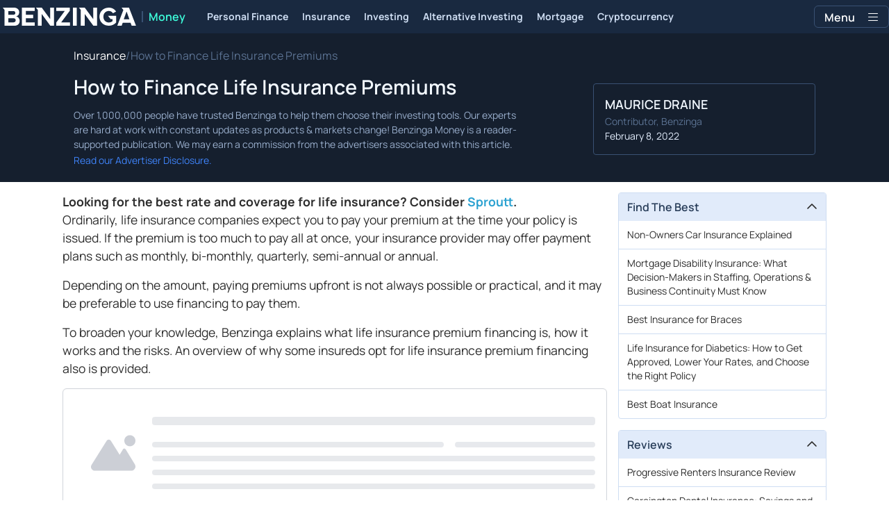

--- FILE ---
content_type: text/html; charset=utf-8
request_url: https://www.benzinga.com/money/how-to-finance-life-insurance-premiums
body_size: 47613
content:
<!DOCTYPE html><html lang="en" style="overflow-y:scroll"><head><meta charSet="utf-8" data-next-head=""/><meta name="viewport" content="width=device-width" data-next-head=""/><script async="" src="//static.chartbeat.com/js/chartbeat_mab.js"></script><title data-next-head="">How to Finance Life Insurance Premiums - Benzinga</title><meta content="Copyright Benzinga. All rights reserved." name="copyright" data-next-head=""/><meta content="noindex" name="robots" data-next-head=""/><link href="https://cdnwp-s3.benzinga.com/wp-content/uploads/2022/02/08163050/zvprbbmt8qa-768x512.jpg?width=1200&amp;height=800&amp;fit=crop" rel="image_src" data-next-head=""/><meta content="Benzinga explains how to finance life insurance premiums, how it helps consumers and when financing may be necessary." name="description" data-next-head=""/><link href="https://www.benzinga.com/money/how-to-finance-life-insurance-premiums" rel="canonical" data-next-head=""/><meta content="Maurice Draine" name="author" data-next-head=""/><link color="#1177BA" href="/next-assets/images/safari-pinned-tab.svg" rel="mask-icon" data-next-head=""/><link href="/next-assets/images/apple-touch-icon.png" rel="apple-touch-icon" sizes="180x180" data-next-head=""/><link href="/next-assets/images/favicon-32x32.png" rel="icon" sizes="32x32" type="image/png" data-next-head=""/><link href="/next-assets/images/favicon-16x16.png" rel="icon" sizes="16x16" type="image/png" data-next-head=""/><link href="/next-assets/site.webmanifest" rel="manifest" data-next-head=""/><link color="#5bbad5" href="/next-assets/images/safari-pinned-tab.svg" rel="mask-icon" data-next-head=""/><meta content="#2d89ef" name="msapplication-TileColor" data-next-head=""/><meta content="#ffffff" name="theme-color" data-next-head=""/><meta content="159483118580" property="fb:app_id" data-next-head=""/><link href="https://feeds.benzinga.com/benzinga" rel="alternate" title="Benzinga" type="application/rss+xml" data-next-head="" /><meta content="https://www.benzinga.com/money/how-to-finance-life-insurance-premiums" name="syndication-source" data-next-head=""/><meta content="summary" name="twitter:card" data-next-head=""/><meta content="@benzinga" name="twitter:site" data-next-head=""/><meta content="How to Finance Life Insurance Premiums" name="twitter:title" data-next-head=""/><meta content="Benzinga explains how to finance life insurance premiums, how it helps consumers and when financing may be necessary." name="twitter:description" data-next-head=""/><meta content="https://cdnwp-s3.benzinga.com/wp-content/uploads/2022/02/08163050/zvprbbmt8qa-768x512.jpg?width=1200&amp;height=800&amp;fit=crop" name="twitter:image:src" data-next-head=""/><meta content="Benzinga" property="og:site_name" data-next-head=""/><meta content="https://www.benzinga.com/money/how-to-finance-life-insurance-premiums" property="og:url" data-next-head=""/><meta content="How to Finance Life Insurance Premiums" property="og:title" data-next-head=""/><meta content="article" property="og:type" data-next-head=""/><meta content="Benzinga explains how to finance life insurance premiums, how it helps consumers and when financing may be necessary." property="og:description" data-next-head=""/><meta content="https://cdnwp-s3.benzinga.com/wp-content/uploads/2022/02/08163050/zvprbbmt8qa-768x512.jpg?width=1200&amp;height=800&amp;fit=crop" property="og:image" data-next-head=""/><meta content="image/jpeg" property="og:image:type" data-next-head=""/><meta content="1200" property="og:image:width" data-next-head=""/><meta content="630" property="og:image:height" data-next-head=""/><meta content="app-id=688949481, app-argument=https://itunes.apple.com/us/app/id688949481" name="apple-itunes-app" property="Benzinga for iOS" data-next-head=""/><meta content="yes" name="mobile-web-app-capable" data-next-head=""/><meta content="black" name="apple-mobile-web-app-status-bar-style" data-next-head=""/><meta content="max-image-preview:large" name="robots" data-next-head=""/><link href="/manifest.json" rel="manifest" data-next-head=""/><meta content="648186192" property="fb:admins" data-next-head=""/><meta content="B01B3489A33F83DDA4083E88C260097C" name="msvalidate.01" data-next-head=""/><meta content="84f3b1552db5dfbe" name="y_key" data-next-head=""/><meta content="101a0095-334d-4935-b87e-0e8fc771214e" name="fo-verify" data-next-head=""/><meta content="English" name="language" data-next-head=""/><link href="https://www.benzinga.com/money/how-to-finance-life-insurance-premiums" hrefLang="x-default" rel="alternate" data-next-head=""/><link href="https://www.benzinga.com/money/how-to-finance-life-insurance-premiums" hrefLang="en" rel="alternate" data-next-head=""/><link as="script" href="https://static.chartbeat.com/js/chartbeat.js" rel="preload"/><link rel="preload" href="/money-build/_next/static/media/af45276ac0342444-s.p.woff2" as="font" type="font/woff2" crossorigin="anonymous" data-next-font="size-adjust"/><link rel="preload" href="/money-build/_next/static/media/6fdd390c5a349330-s.p.woff2" as="font" type="font/woff2" crossorigin="anonymous" data-next-font="size-adjust"/><link rel="preload" href="/money-build/_next/static/media/33a31a2ac7b3f649-s.p.woff2" as="font" type="font/woff2" crossorigin="anonymous" data-next-font="size-adjust"/><link rel="preload" href="/money-build/_next/static/media/ae91174a65cf5fa0-s.p.woff2" as="font" type="font/woff2" crossorigin="anonymous" data-next-font="size-adjust"/><link rel="preload" href="/money-build/_next/static/media/cc0e4e1d63f725a6-s.p.woff2" as="font" type="font/woff2" crossorigin="anonymous" data-next-font="size-adjust"/><link rel="preload" href="/money-build/_next/static/media/2793745ad926fd24-s.p.woff2" as="font" type="font/woff2" crossorigin="anonymous" data-next-font="size-adjust"/><link rel="preload" href="/money-build/_next/static/css/5afd66288847b6b9.css" as="style"/><link rel="preload" href="/money-build/_next/static/css/25b064226b9b17de.css" as="style"/><link rel="preload" href="/money-build/_next/static/css/5564071c339cc4d8.css" as="style"/><script type="application/ld+json" data-next-head="">{ "@context": "http://schema.org", "@type": "Article", "publisher": {"@type":"Organization","logo":{"@type":"ImageObject","url":"/next-assets/images/schema-publisher-logo-benzinga.png"},"name":"Benzinga","url":"https://www.benzinga.com"}, "mainEntityOfPage": { "@type": "WebPage", "@id": "https://www.benzinga.com/money/how-to-finance-life-insurance-premiums" }, "headline": "How to Finance Life Insurance Premiums", "url": "https://www.benzinga.com/money/how-to-finance-life-insurance-premiums", "dateCreated": "2022-02-08T11:31:25.000-05:00", "datePublished": "2022-02-08T11:31:25.000-05:00", "dateModified": "2022-02-08T11:31:26.000-05:00", "creator": { "@type": "Person", "name": "Maurice Draine" }, "author": { "@type": "Person", "name": "Maurice Draine" }, "description": "Benzinga explains how to finance life insurance premiums, how it helps consumers and when financing may be necessary.", "keywords": [], "mentions": [], "image": "https://cdnwp-s3.benzinga.com/wp-content/uploads/2022/02/08163050/zvprbbmt8qa-768x512.jpg?width=1200&height=800&fit=crop" }</script><script type="application/ld+json" data-next-head="">{ "@context": "http://schema.org", "@type": "NewsMediaOrganization", "name": "Benzinga", "email": "info@benzinga.com", "legalName": "Benzinga", "telephone": "877-440-9464", "url": "https://www.benzinga.com/", "logo": "/next-assets/images/schema-publisher-logo-benzinga.png", "image": "/next-assets/images/benzinga-schema-image-default.png", "address": { "@type": "PostalAddress", "addressLocality": "Detroit", "addressRegion": "MI", "postalCode": "48226", "streetAddress": "1 Campus Martius Suite 200", "addressCountry": "US" }, "sameAs": [ "https://www.facebook.com/pages/Benzingacom/159483118580?v=app_7146470109", "https://twitter.com/benzinga", "https://www.linkedin.com/company/benzinga", "https://plus.google.com/108838891574408087738/posts", "https://www.youtube.com/user/BenzingaTV" ], "brand": [ { "@type": "Brand", "name": "PreMarket Playbook", "url": "https://www.benzinga.com/premarket" }, { "@type": "Brand", "name": "Benzinga Markets", "url": "https://www.benzinga.com/markets/" }, { "@type": "Brand", "name": "Benzinga Pro", "url": "https://pro.benzinga.com/" }, { "@type": "Brand", "name": "Benzinga Cloud: Data & APIs", "url": "https://www.benzinga.com/apis" }, { "@type": "Brand", "name": "Benzinga Events", "url": "https://www.benzinga.com/events" }, { "@type": "Brand", "name": "Benzinga Money", "url": "https://www.benzinga.com/money/" } ] }</script><script id="voice-search-schema" type="application/ld+json" data-next-head="">{"@context":"https://schema.org/","@type":"WebPage","name":"Benzinga","speakable":{"@type":"SpeakableSpecification","xpath":["/html/head/title","/html/head/meta[@name='description']/@content"]},"url":"https://www.benzinga.com/"}</script><script id="sitelink-search-schema" type="application/ld+json" data-next-head="">{"@context":"https://schema.org/","@type":"WebSite","name":"Benzinga","potentialAction":{"@type":"SearchAction","query-input":"required name=search_term_string","target":"https://www.benzinga.com/search/fast?cx={search_term_string}"},"url":"https://www.benzinga.com/"}</script><script id="navigation-header-schema" type="application/ld+json" data-next-head="">{"@context":"https://schema.org","@type":"SiteNavigationElement","Name":["Personal Finance","Insurance","Investing","Alternative Investing","Mortgage","Cryptocurrency"],"Url":["https://www.benzinga.com/money/personal-finance","https://www.benzinga.com/money/insurance","https://www.benzinga.com/money/investing","https://www.benzinga.com/money/alternative-investing","https://www.benzinga.com/money/mortgages","https://www.benzinga.com/money/crypto"]}</script><script id="breadcrumb-schema" type="application/ld+json" data-next-head="">{"@context":"https://schema.org/","@type":"BreadcrumbList","itemListElement":[{"@type":"ListItem","item":{"@id":"https://www.benzinga.com/money/insurance","@type":"WebPage","name":"Insurance","url":"https://www.benzinga.com/money/insurance"},"position":1},{"@type":"ListItem","item":{"@id":"https://www.benzinga.com/money/how-to-finance-life-insurance-premiums","@type":"WebPage","name":"How to Finance Life Insurance Premiums","url":"https://www.benzinga.com/money/how-to-finance-life-insurance-premiums"},"position":2}]}</script><script id="faq-schema" type="application/ld+json" data-next-head="">{"@context":"https://schema.org","@type":"FAQPage","mainEntity":[{"@type":"Question","acceptedAnswer":{"@type":"Answer","text":"&lt;p&gt;&lt;span style=&quot;font-weight: 400;&quot;&gt;After exploring your options, apply for life insurance premium financing much as you would for any other type of loan. Have a list of your personal or business information and assets handy. &lt;/span&gt;&lt;/p&gt;\n&lt;p&gt;&lt;span style=&quot;font-weight: 400;&quot;&gt;Your lender will approve or decline your application or ask you for additional information. The lender will also disclose the terms of the finance agreement it is offering you. If it declines your application, it will supply a reason, and that will tell you what you need to do to qualify for financing. &lt;/span&gt;&lt;/p&gt;\n"},"name":"How do you qualify for premium financing?"},{"@type":"Question","acceptedAnswer":{"@type":"Answer","text":"&lt;p&gt;&lt;span style=&quot;font-weight: 400;&quot;&gt;Premium finance companies make money by borrowing money from other sources at a certain interest rate and lending the money to policyholders who need money to pay their premiums at a higher interest rate.&lt;/span&gt;&lt;/p&gt;\n"},"name":"How do premium finance companies make money?"}]}</script><script data-nscript="beforeInteractive" id="chartbeat">
  (function() {
    var pageDomain = window.location.hostname || "";

    // Check if current domain is a test domain
    if (pageDomain === "" || pageDomain.includes("zingbot") || pageDomain.includes("local.") || pageDomain.includes("bzsbx.") || pageDomain.includes("moneysbx.")) {
      pageDomain = 'zingbot.bz';
    } else if('money.benzinga.com' === '') {
      pageDomain = pageDomain.replace('www.', '');
    } else {
      pageDomain = 'money.benzinga.com';
    }

    var _sf_async_config = window._sf_async_config = (window._sf_async_config || {});
    _sf_async_config.uid = '2586';
    _sf_async_config.domain = pageDomain;
    _sf_async_config.useCanonical = true;
    _sf_async_config.useCanonicalDomain = false;
    _sf_async_config.sections =  'Insurance, Life Insurance';
    _sf_async_config.authors = 'Maurice Draine';
    _sf_async_config.flickerControl = false;

    var _cbq = window._cbq = (window._cbq || []);

    function loadChartbeat(userType) {
      _cbq.push(['_acct', userType]);

      var e = document.createElement('script');
      var n = document.getElementsByTagName('script')[0];
      e.type = 'text/javascript';
      e.async = true;
      e.src = 'https://static.chartbeat.com/js/chartbeat.js';
      n.parentNode.insertBefore(e, n);
    }
    window.loadChartbeat = loadChartbeat;
  })();
</script><style>:root, :host {
  --fa-font-solid: normal 900 1em/1 "Font Awesome 6 Free";
  --fa-font-regular: normal 400 1em/1 "Font Awesome 6 Free";
  --fa-font-light: normal 300 1em/1 "Font Awesome 6 Pro";
  --fa-font-thin: normal 100 1em/1 "Font Awesome 6 Pro";
  --fa-font-duotone: normal 900 1em/1 "Font Awesome 6 Duotone";
  --fa-font-duotone-regular: normal 400 1em/1 "Font Awesome 6 Duotone";
  --fa-font-duotone-light: normal 300 1em/1 "Font Awesome 6 Duotone";
  --fa-font-duotone-thin: normal 100 1em/1 "Font Awesome 6 Duotone";
  --fa-font-brands: normal 400 1em/1 "Font Awesome 6 Brands";
  --fa-font-sharp-solid: normal 900 1em/1 "Font Awesome 6 Sharp";
  --fa-font-sharp-regular: normal 400 1em/1 "Font Awesome 6 Sharp";
  --fa-font-sharp-light: normal 300 1em/1 "Font Awesome 6 Sharp";
  --fa-font-sharp-thin: normal 100 1em/1 "Font Awesome 6 Sharp";
  --fa-font-sharp-duotone-solid: normal 900 1em/1 "Font Awesome 6 Sharp Duotone";
  --fa-font-sharp-duotone-regular: normal 400 1em/1 "Font Awesome 6 Sharp Duotone";
  --fa-font-sharp-duotone-light: normal 300 1em/1 "Font Awesome 6 Sharp Duotone";
  --fa-font-sharp-duotone-thin: normal 100 1em/1 "Font Awesome 6 Sharp Duotone";
}

svg:not(:root).svg-inline--fa, svg:not(:host).svg-inline--fa {
  overflow: visible;
  box-sizing: content-box;
}

.svg-inline--fa {
  display: var(--fa-display, inline-block);
  height: 1em;
  overflow: visible;
  vertical-align: -0.125em;
}
.svg-inline--fa.fa-2xs {
  vertical-align: 0.1em;
}
.svg-inline--fa.fa-xs {
  vertical-align: 0em;
}
.svg-inline--fa.fa-sm {
  vertical-align: -0.0714285705em;
}
.svg-inline--fa.fa-lg {
  vertical-align: -0.2em;
}
.svg-inline--fa.fa-xl {
  vertical-align: -0.25em;
}
.svg-inline--fa.fa-2xl {
  vertical-align: -0.3125em;
}
.svg-inline--fa.fa-pull-left {
  margin-right: var(--fa-pull-margin, 0.3em);
  width: auto;
}
.svg-inline--fa.fa-pull-right {
  margin-left: var(--fa-pull-margin, 0.3em);
  width: auto;
}
.svg-inline--fa.fa-li {
  width: var(--fa-li-width, 2em);
  top: 0.25em;
}
.svg-inline--fa.fa-fw {
  width: var(--fa-fw-width, 1.25em);
}

.fa-layers svg.svg-inline--fa {
  bottom: 0;
  left: 0;
  margin: auto;
  position: absolute;
  right: 0;
  top: 0;
}

.fa-layers-counter, .fa-layers-text {
  display: inline-block;
  position: absolute;
  text-align: center;
}

.fa-layers {
  display: inline-block;
  height: 1em;
  position: relative;
  text-align: center;
  vertical-align: -0.125em;
  width: 1em;
}
.fa-layers svg.svg-inline--fa {
  transform-origin: center center;
}

.fa-layers-text {
  left: 50%;
  top: 50%;
  transform: translate(-50%, -50%);
  transform-origin: center center;
}

.fa-layers-counter {
  background-color: var(--fa-counter-background-color, #ff253a);
  border-radius: var(--fa-counter-border-radius, 1em);
  box-sizing: border-box;
  color: var(--fa-inverse, #fff);
  line-height: var(--fa-counter-line-height, 1);
  max-width: var(--fa-counter-max-width, 5em);
  min-width: var(--fa-counter-min-width, 1.5em);
  overflow: hidden;
  padding: var(--fa-counter-padding, 0.25em 0.5em);
  right: var(--fa-right, 0);
  text-overflow: ellipsis;
  top: var(--fa-top, 0);
  transform: scale(var(--fa-counter-scale, 0.25));
  transform-origin: top right;
}

.fa-layers-bottom-right {
  bottom: var(--fa-bottom, 0);
  right: var(--fa-right, 0);
  top: auto;
  transform: scale(var(--fa-layers-scale, 0.25));
  transform-origin: bottom right;
}

.fa-layers-bottom-left {
  bottom: var(--fa-bottom, 0);
  left: var(--fa-left, 0);
  right: auto;
  top: auto;
  transform: scale(var(--fa-layers-scale, 0.25));
  transform-origin: bottom left;
}

.fa-layers-top-right {
  top: var(--fa-top, 0);
  right: var(--fa-right, 0);
  transform: scale(var(--fa-layers-scale, 0.25));
  transform-origin: top right;
}

.fa-layers-top-left {
  left: var(--fa-left, 0);
  right: auto;
  top: var(--fa-top, 0);
  transform: scale(var(--fa-layers-scale, 0.25));
  transform-origin: top left;
}

.fa-1x {
  font-size: 1em;
}

.fa-2x {
  font-size: 2em;
}

.fa-3x {
  font-size: 3em;
}

.fa-4x {
  font-size: 4em;
}

.fa-5x {
  font-size: 5em;
}

.fa-6x {
  font-size: 6em;
}

.fa-7x {
  font-size: 7em;
}

.fa-8x {
  font-size: 8em;
}

.fa-9x {
  font-size: 9em;
}

.fa-10x {
  font-size: 10em;
}

.fa-2xs {
  font-size: 0.625em;
  line-height: 0.1em;
  vertical-align: 0.225em;
}

.fa-xs {
  font-size: 0.75em;
  line-height: 0.0833333337em;
  vertical-align: 0.125em;
}

.fa-sm {
  font-size: 0.875em;
  line-height: 0.0714285718em;
  vertical-align: 0.0535714295em;
}

.fa-lg {
  font-size: 1.25em;
  line-height: 0.05em;
  vertical-align: -0.075em;
}

.fa-xl {
  font-size: 1.5em;
  line-height: 0.0416666682em;
  vertical-align: -0.125em;
}

.fa-2xl {
  font-size: 2em;
  line-height: 0.03125em;
  vertical-align: -0.1875em;
}

.fa-fw {
  text-align: center;
  width: 1.25em;
}

.fa-ul {
  list-style-type: none;
  margin-left: var(--fa-li-margin, 2.5em);
  padding-left: 0;
}
.fa-ul > li {
  position: relative;
}

.fa-li {
  left: calc(-1 * var(--fa-li-width, 2em));
  position: absolute;
  text-align: center;
  width: var(--fa-li-width, 2em);
  line-height: inherit;
}

.fa-border {
  border-color: var(--fa-border-color, #eee);
  border-radius: var(--fa-border-radius, 0.1em);
  border-style: var(--fa-border-style, solid);
  border-width: var(--fa-border-width, 0.08em);
  padding: var(--fa-border-padding, 0.2em 0.25em 0.15em);
}

.fa-pull-left {
  float: left;
  margin-right: var(--fa-pull-margin, 0.3em);
}

.fa-pull-right {
  float: right;
  margin-left: var(--fa-pull-margin, 0.3em);
}

.fa-beat {
  animation-name: fa-beat;
  animation-delay: var(--fa-animation-delay, 0s);
  animation-direction: var(--fa-animation-direction, normal);
  animation-duration: var(--fa-animation-duration, 1s);
  animation-iteration-count: var(--fa-animation-iteration-count, infinite);
  animation-timing-function: var(--fa-animation-timing, ease-in-out);
}

.fa-bounce {
  animation-name: fa-bounce;
  animation-delay: var(--fa-animation-delay, 0s);
  animation-direction: var(--fa-animation-direction, normal);
  animation-duration: var(--fa-animation-duration, 1s);
  animation-iteration-count: var(--fa-animation-iteration-count, infinite);
  animation-timing-function: var(--fa-animation-timing, cubic-bezier(0.28, 0.84, 0.42, 1));
}

.fa-fade {
  animation-name: fa-fade;
  animation-delay: var(--fa-animation-delay, 0s);
  animation-direction: var(--fa-animation-direction, normal);
  animation-duration: var(--fa-animation-duration, 1s);
  animation-iteration-count: var(--fa-animation-iteration-count, infinite);
  animation-timing-function: var(--fa-animation-timing, cubic-bezier(0.4, 0, 0.6, 1));
}

.fa-beat-fade {
  animation-name: fa-beat-fade;
  animation-delay: var(--fa-animation-delay, 0s);
  animation-direction: var(--fa-animation-direction, normal);
  animation-duration: var(--fa-animation-duration, 1s);
  animation-iteration-count: var(--fa-animation-iteration-count, infinite);
  animation-timing-function: var(--fa-animation-timing, cubic-bezier(0.4, 0, 0.6, 1));
}

.fa-flip {
  animation-name: fa-flip;
  animation-delay: var(--fa-animation-delay, 0s);
  animation-direction: var(--fa-animation-direction, normal);
  animation-duration: var(--fa-animation-duration, 1s);
  animation-iteration-count: var(--fa-animation-iteration-count, infinite);
  animation-timing-function: var(--fa-animation-timing, ease-in-out);
}

.fa-shake {
  animation-name: fa-shake;
  animation-delay: var(--fa-animation-delay, 0s);
  animation-direction: var(--fa-animation-direction, normal);
  animation-duration: var(--fa-animation-duration, 1s);
  animation-iteration-count: var(--fa-animation-iteration-count, infinite);
  animation-timing-function: var(--fa-animation-timing, linear);
}

.fa-spin {
  animation-name: fa-spin;
  animation-delay: var(--fa-animation-delay, 0s);
  animation-direction: var(--fa-animation-direction, normal);
  animation-duration: var(--fa-animation-duration, 2s);
  animation-iteration-count: var(--fa-animation-iteration-count, infinite);
  animation-timing-function: var(--fa-animation-timing, linear);
}

.fa-spin-reverse {
  --fa-animation-direction: reverse;
}

.fa-pulse,
.fa-spin-pulse {
  animation-name: fa-spin;
  animation-direction: var(--fa-animation-direction, normal);
  animation-duration: var(--fa-animation-duration, 1s);
  animation-iteration-count: var(--fa-animation-iteration-count, infinite);
  animation-timing-function: var(--fa-animation-timing, steps(8));
}

@media (prefers-reduced-motion: reduce) {
  .fa-beat,
.fa-bounce,
.fa-fade,
.fa-beat-fade,
.fa-flip,
.fa-pulse,
.fa-shake,
.fa-spin,
.fa-spin-pulse {
    animation-delay: -1ms;
    animation-duration: 1ms;
    animation-iteration-count: 1;
    transition-delay: 0s;
    transition-duration: 0s;
  }
}
@keyframes fa-beat {
  0%, 90% {
    transform: scale(1);
  }
  45% {
    transform: scale(var(--fa-beat-scale, 1.25));
  }
}
@keyframes fa-bounce {
  0% {
    transform: scale(1, 1) translateY(0);
  }
  10% {
    transform: scale(var(--fa-bounce-start-scale-x, 1.1), var(--fa-bounce-start-scale-y, 0.9)) translateY(0);
  }
  30% {
    transform: scale(var(--fa-bounce-jump-scale-x, 0.9), var(--fa-bounce-jump-scale-y, 1.1)) translateY(var(--fa-bounce-height, -0.5em));
  }
  50% {
    transform: scale(var(--fa-bounce-land-scale-x, 1.05), var(--fa-bounce-land-scale-y, 0.95)) translateY(0);
  }
  57% {
    transform: scale(1, 1) translateY(var(--fa-bounce-rebound, -0.125em));
  }
  64% {
    transform: scale(1, 1) translateY(0);
  }
  100% {
    transform: scale(1, 1) translateY(0);
  }
}
@keyframes fa-fade {
  50% {
    opacity: var(--fa-fade-opacity, 0.4);
  }
}
@keyframes fa-beat-fade {
  0%, 100% {
    opacity: var(--fa-beat-fade-opacity, 0.4);
    transform: scale(1);
  }
  50% {
    opacity: 1;
    transform: scale(var(--fa-beat-fade-scale, 1.125));
  }
}
@keyframes fa-flip {
  50% {
    transform: rotate3d(var(--fa-flip-x, 0), var(--fa-flip-y, 1), var(--fa-flip-z, 0), var(--fa-flip-angle, -180deg));
  }
}
@keyframes fa-shake {
  0% {
    transform: rotate(-15deg);
  }
  4% {
    transform: rotate(15deg);
  }
  8%, 24% {
    transform: rotate(-18deg);
  }
  12%, 28% {
    transform: rotate(18deg);
  }
  16% {
    transform: rotate(-22deg);
  }
  20% {
    transform: rotate(22deg);
  }
  32% {
    transform: rotate(-12deg);
  }
  36% {
    transform: rotate(12deg);
  }
  40%, 100% {
    transform: rotate(0deg);
  }
}
@keyframes fa-spin {
  0% {
    transform: rotate(0deg);
  }
  100% {
    transform: rotate(360deg);
  }
}
.fa-rotate-90 {
  transform: rotate(90deg);
}

.fa-rotate-180 {
  transform: rotate(180deg);
}

.fa-rotate-270 {
  transform: rotate(270deg);
}

.fa-flip-horizontal {
  transform: scale(-1, 1);
}

.fa-flip-vertical {
  transform: scale(1, -1);
}

.fa-flip-both,
.fa-flip-horizontal.fa-flip-vertical {
  transform: scale(-1, -1);
}

.fa-rotate-by {
  transform: rotate(var(--fa-rotate-angle, 0));
}

.fa-stack {
  display: inline-block;
  vertical-align: middle;
  height: 2em;
  position: relative;
  width: 2.5em;
}

.fa-stack-1x,
.fa-stack-2x {
  bottom: 0;
  left: 0;
  margin: auto;
  position: absolute;
  right: 0;
  top: 0;
  z-index: var(--fa-stack-z-index, auto);
}

.svg-inline--fa.fa-stack-1x {
  height: 1em;
  width: 1.25em;
}
.svg-inline--fa.fa-stack-2x {
  height: 2em;
  width: 2.5em;
}

.fa-inverse {
  color: var(--fa-inverse, #fff);
}

.sr-only,
.fa-sr-only {
  position: absolute;
  width: 1px;
  height: 1px;
  padding: 0;
  margin: -1px;
  overflow: hidden;
  clip: rect(0, 0, 0, 0);
  white-space: nowrap;
  border-width: 0;
}

.sr-only-focusable:not(:focus),
.fa-sr-only-focusable:not(:focus) {
  position: absolute;
  width: 1px;
  height: 1px;
  padding: 0;
  margin: -1px;
  overflow: hidden;
  clip: rect(0, 0, 0, 0);
  white-space: nowrap;
  border-width: 0;
}

.svg-inline--fa .fa-primary {
  fill: var(--fa-primary-color, currentColor);
  opacity: var(--fa-primary-opacity, 1);
}

.svg-inline--fa .fa-secondary {
  fill: var(--fa-secondary-color, currentColor);
  opacity: var(--fa-secondary-opacity, 0.4);
}

.svg-inline--fa.fa-swap-opacity .fa-primary {
  opacity: var(--fa-secondary-opacity, 0.4);
}

.svg-inline--fa.fa-swap-opacity .fa-secondary {
  opacity: var(--fa-primary-opacity, 1);
}

.svg-inline--fa mask .fa-primary,
.svg-inline--fa mask .fa-secondary {
  fill: black;
}</style><link rel="stylesheet" href="/money-build/_next/static/css/5afd66288847b6b9.css" data-n-g=""/><link rel="stylesheet" href="/money-build/_next/static/css/25b064226b9b17de.css"/><link rel="stylesheet" href="/money-build/_next/static/css/5564071c339cc4d8.css" data-n-p=""/><noscript data-n-css=""></noscript><script defer="" noModule="" src="/money-build/_next/static/chunks/polyfills-42372ed130431b0a.js"></script><script src="/money-build/_next/static/chunks/webpack-6e19d6cee7563d4c.js" defer=""></script><script src="/money-build/_next/static/chunks/framework-760a46c2ae21f28a.js" defer=""></script><script src="/money-build/_next/static/chunks/main-e8c90d226b071ef7.js" defer=""></script><script src="/money-build/_next/static/chunks/pages/_app-47078d74c7542ac1.js" defer=""></script><script src="/money-build/_next/static/chunks/278aa4fa-38513ed0ac21b94f.js" defer=""></script><script src="/money-build/_next/static/chunks/2c25ec24-e23c77a946155ce4.js" defer=""></script><script src="/money-build/_next/static/chunks/8184b75a-bdbe80f3d1e8bd38.js" defer=""></script><script src="/money-build/_next/static/chunks/2f7fae10-6c72822df15a65eb.js" defer=""></script><script src="/money-build/_next/static/chunks/e909c55d-dee22e7958934864.js" defer=""></script><script src="/money-build/_next/static/chunks/ae9cca2d-4ed4165eb8d235e1.js" defer=""></script><script src="/money-build/_next/static/chunks/9b6c5ff0-191e1794a60fb5d8.js" defer=""></script><script src="/money-build/_next/static/chunks/e296efd9-b8de4dead7dbeded.js" defer=""></script><script src="/money-build/_next/static/chunks/71048281-149864f3638ef46e.js" defer=""></script><script src="/money-build/_next/static/chunks/da690673-1bbecafd844efe3b.js" defer=""></script><script src="/money-build/_next/static/chunks/9153-4bd0c2753ecc2fda.js" defer=""></script><script src="/money-build/_next/static/chunks/9354-664da2684d607f67.js" defer=""></script><script src="/money-build/_next/static/chunks/7331-c82016064478ca2b.js" defer=""></script><script src="/money-build/_next/static/chunks/1071-bbcccfbcbaf14e6e.js" defer=""></script><script src="/money-build/_next/static/chunks/3309-54f856c007ea3d23.js" defer=""></script><script src="/money-build/_next/static/chunks/6509-5d460355793b8aac.js" defer=""></script><script src="/money-build/_next/static/chunks/932-e6859938f406cf29.js" defer=""></script><script src="/money-build/_next/static/chunks/7557-68c1a10ce3885bcd.js" defer=""></script><script src="/money-build/_next/static/chunks/pages/%5B...slug%5D-9d3c6b59e5729717.js" defer=""></script><script src="/money-build/_next/static/qA3nQaO1J0qf7IRw1lxfB/_buildManifest.js" defer=""></script><script src="/money-build/_next/static/qA3nQaO1J0qf7IRw1lxfB/_ssgManifest.js" defer=""></script><style data-styled="" data-styled-version="6.1.18">.gGbrEx{margin-top:0;padding-top:10px;font-size:12px;line-height:21px;text-decoration:none;}/*!sc*/
data-styled.g43[id="sc-fIQtvO"]{content:"gGbrEx,"}/*!sc*/
.egmuyr{transition:color 0.2s cubic-bezier(0.25, 0.46, 0.45, 0.94),color 0.2s ease;text-decoration:none;}/*!sc*/
data-styled.g44[id="sc-kDXjwZ"]{content:"egmuyr,"}/*!sc*/
.gsrFtc.button-wrapper{border-radius:6px;overflow:hidden;display:flex;align-items:center;justify-content:center;width:140px;-webkit-transition:all 200ms ease;transition:all 200ms ease;height:50px;box-sizing:border-box;}/*!sc*/
data-styled.g45[id="sc-oDVYc"]{content:"gsrFtc,"}/*!sc*/
.gPDZld{display:flex;justify-content:center;align-items:center;width:40px;height:40px;border-radius:0.25rem;font-size:30px;-webkit-transition:color 200ms cubic-bezier(0.25, 0.46, 0.45, 0.94),color 200ms ease;transition:opacity 0.3s ease;}/*!sc*/
.gPDZld:hover{opacity:0.8;}/*!sc*/
data-styled.g47[id="sc-UqUTu"]{content:"gPDZld,"}/*!sc*/
.fPwtrW.footer-row{display:grid;grid-template-columns:repeat(auto-fit, 300px);width:70%;margin:auto;justify-content:center;margin-top:3rem;padding-top:0.5rem;padding-bottom:1rem;}/*!sc*/
@media screen and (min-width: 480px){.fPwtrW.footer-row{justify-content:flex-start;width:80%;}}/*!sc*/
@media screen and (min-width: 768px){.fPwtrW.footer-row{grid-template-columns:repeat(auto-fit, 250px);grid-gap:30px;width:70%;justify-content:center;}}/*!sc*/
@media screen and (min-width: 1024px){.fPwtrW.footer-row{grid-template-columns:repeat(auto-fit, 300px);grid-gap:0;width:85%;justify-content:center;}}/*!sc*/
data-styled.g49[id="sc-eRJQtA"]{content:"fPwtrW,"}/*!sc*/
.MGGSW{margin:auto;}/*!sc*/
.MGGSW ul{list-style:none;flex-wrap:wrap;justify-content:center;display:flex;align-items:center;padding:0;}/*!sc*/
.MGGSW ul li{font-size:16px;margin:0 15px;font-family:Arial,sans-serif;}/*!sc*/
.MGGSW ul li >a{color:#b3b3b3;text-decoration:none;transition:all 0.3s ease;}/*!sc*/
.MGGSW ul li >a:hover{color:#ffffff;padding-left:5px;}/*!sc*/
data-styled.g50[id="sc-bFwXsg"]{content:"MGGSW,"}/*!sc*/
.glmYly{display:flex;flex-direction:column;text-align:left;padding:0 12px;margin-bottom:2rem;}/*!sc*/
@media screen and (min-width: 768px){.glmYly{max-width:300px;}}/*!sc*/
@media screen and (max-width: 1024px){.glmYly{width:300px;}}/*!sc*/
.glmYly h3,.glmYly >div:first-child,.glmYly .about-bz{display:flex;font-family:Arial,sans-serif;color:#ffffff;font-size:19.2px;font-weight:600;margin:0;margin-bottom:24px;position:relative;}/*!sc*/
@media screen and (min-width: 480px){.glmYly h3,.glmYly >div:first-child,.glmYly .about-bz{margin-top:0;}}/*!sc*/
@media screen and (min-width: 768px){.glmYly h3,.glmYly >div:first-child,.glmYly .about-bz{font-size:19.2px;}}/*!sc*/
.glmYly h3::after,.glmYly >div:first-child::after,.glmYly .about-bz::after{content:'';position:absolute;left:0;bottom:-10px;width:50px;height:2px;background-color:#0052cc;}/*!sc*/
.glmYly .about-bz{margin-top:30px;margin-right:0px;margin-left:0px;margin-bottom:24px;}/*!sc*/
.glmYly ul{list-style:none;padding:0;}/*!sc*/
.glmYly ul li{font-size:16px;font-family:Arial,sans-serif;transition:all 0.3s ease;}/*!sc*/
.glmYly ul li:hover{padding-left:5px;}/*!sc*/
.glmYly ul li >a{color:#b3b3b3;text-decoration:none;}/*!sc*/
.glmYly ul li >a:hover{color:#ffffff;}/*!sc*/
data-styled.g51[id="sc-fUPiRJ"]{content:"glmYly,"}/*!sc*/
.iTsNyT{font-size:14px;color:#192940;font-weight:600;display:inline-flex;text-decoration:none;align-items:center;justify-content:center;line-height:1rem;background:#ffffff;box-shadow:0 1px 2px 0 rgba(0, 0, 0, 0.05);border:solid 1px #E1EBFA;border-radius:4px;padding-top:0.5rem;padding-bottom:0.5rem;padding-left:0.75rem;padding-right:0.75rem;transition:0.25s background-color ease-in-out,0.25s color ease-in-out,0.25s border-color ease-in-out;}/*!sc*/
.iTsNyT >span{display:contents;}/*!sc*/
.iTsNyT.sm{padding-left:0.35rem;padding-right:0.35rem;width:auto;height:24px;font-size:0.75rem;border-radius:0.25rem;}/*!sc*/
.iTsNyT.lg{height:56px;padding:1rem 2.5rem;font-weight:700;font-size:1rem;line-height:1.25rem;}/*!sc*/
.iTsNyT.fusion-md{height:40px;padding:0 1rem;font-weight:700;flex-shrink:0;}/*!sc*/
.iTsNyT:focus{outline:none;}/*!sc*/
.iTsNyT.danger{color:#c81e1e;border:solid 1px #f98080;background:#fdf2f2;}/*!sc*/
.iTsNyT.danger:hover{background:#fde8e8;}/*!sc*/
.iTsNyT.flat{color:#395173;border:solid 1px #E1EBFA;background:transparent;}/*!sc*/
.iTsNyT.danger-filled{color:#ffffff;border:solid 1px #e02424;background:#e02424;}/*!sc*/
.iTsNyT.danger-filled:hover{background:#f05252;}/*!sc*/
.iTsNyT.primary{color:#1a56db;border:solid 1px #3f83f8;background:#c3ddfd;}/*!sc*/
.iTsNyT.primary:hover{background:#a4cafe;}/*!sc*/
.iTsNyT.success-filled{color:#ffffff;border:solid 1px #0e9f6e;background:#0e9f6e;}/*!sc*/
.iTsNyT.success-filled:hover{background:#31c48d;}/*!sc*/
.iTsNyT.success{color:#046c4e;border:solid 1px #0e9f6e;background:#bcf0da;}/*!sc*/
.iTsNyT.success:hover{background:#84e1bc;}/*!sc*/
.iTsNyT.warning{color:#b43403;border:solid 1px #ff5a1f;background:#fcd9bd;}/*!sc*/
.iTsNyT.warning:hover{background:#fdba8c;}/*!sc*/
.iTsNyT.full{width:100%;display:inherit;}/*!sc*/
.iTsNyT.full span{width:100%;text-align:center;}/*!sc*/
.iTsNyT.cta{background-color:#002d45;color:#ffffff;height:2.5rem;letter-spacing:0.1em;text-transform:uppercase;width:100%;}/*!sc*/
.iTsNyT.cta:hover{background-color:rgb(217, 105, 0);box-shadow:0 4px 6px -1px rgba(0, 0, 0, 0.1),0 2px 4px -1px rgba(0, 0, 0, 0.06);position:relative;bottom:2px;}/*!sc*/
.iTsNyT.flat-orange{color:#ffffff;border:solid 1px #ff5a1f;background:#ff5a1f;}/*!sc*/
.iTsNyT.flat-orange:hover{background:#d03801;}/*!sc*/
.iTsNyT.flat-black{color:#ffffff;border:solid 1px #000000;background:#000000;transition:0.2s;}/*!sc*/
.iTsNyT.flat-black:hover{background:#ffffff;color:#000000;}/*!sc*/
.iTsNyT.flat-gray{color:#ffffff;border:solid 1px #5B7292;background:#5B7292;transition:0.2s;}/*!sc*/
.iTsNyT.flat-gray:hover{background:#ffffff;color:#000000;}/*!sc*/
.iTsNyT.light-gray{color:#000000;border:solid 1px #CEDDF2;background:#CEDDF2;transition:0.2s;}/*!sc*/
.iTsNyT.light-gray:hover{background:#B8CBE6;color:#000000;}/*!sc*/
.iTsNyT.flat-blue{color:#ffffff;border:solid 1px #3f83f8;background:#3f83f8;}/*!sc*/
.iTsNyT.flat-blue:hover{background:#1c64f2;}/*!sc*/
.iTsNyT.dark-blue{color:#ffffff;border:solid 1px #233876;background:#233876;}/*!sc*/
.iTsNyT.dark-blue:hover{background:#1e429f;}/*!sc*/
.iTsNyT.flat-light-blue{color:#3f83f8;border:solid 1px #e1effe;background:#e1effe;}/*!sc*/
.iTsNyT.flat-light-blue:hover{background:#c3ddfd;}/*!sc*/
.iTsNyT.flat-light-blue-outlined{color:#3f83f8;border:solid 1px #CEDDF2;background:#e1effe;box-shadow:unset;}/*!sc*/
.iTsNyT.flat-light-blue-outlined:hover{background:#c3ddfd;}/*!sc*/
.iTsNyT.flat-red{color:#ffffff;border:solid 1px #f05252;background:#f05252;}/*!sc*/
.iTsNyT.flat-red:hover{background:#e02424;}/*!sc*/
.iTsNyT.flat-ind-blue{color:#ffffff;border:solid 1px #24344F;background:#24344F;}/*!sc*/
.iTsNyT.flat-ind-blue:hover{background:#24344F;}/*!sc*/
.iTsNyT.white-outline{background:rgba(26, 121, 255, 0.05);border:1px solid #ffffff;color:#ffffff;}/*!sc*/
.iTsNyT.white-outline:hover{background:rgba(210, 210, 210, 0.1);}/*!sc*/
.iTsNyT.fusion-outline{background:rgba(26, 121, 255, 0.05);border:1px solid rgba(26, 121, 255, 0.75);color:#3f83f8;}/*!sc*/
.iTsNyT.fusion-outline:hover{background:rgba(26, 121, 255, 0.1);}/*!sc*/
.iTsNyT.fusion-secondary{background:#E1EBFA;border:0;color:#3f83f8;}/*!sc*/
.iTsNyT.fusion-secondary:hover{background:rgba(26, 121, 255, 0.1);}/*!sc*/
.iTsNyT.fusion-white{background:#ffffff;color:#3f83f8;border:none;}/*!sc*/
.iTsNyT.fusion-white:hover{background:#3f83f8;color:#ffffff;}/*!sc*/
data-styled.g54[id="sc-igtioI"]{content:"iTsNyT,"}/*!sc*/
.loBTdv{line-height:48px;padding:0 10px;font-family:Manrope,Manrope-fallback,sans-serif;font-weight:bold;font-size:14px;color:#000000;height:100%;display:inline-flex;align-items:center;justify-content:center;}/*!sc*/
.loBTdv:hover{background-color:#e1effe;color:unset;}/*!sc*/
.loBTdv.trading-school{color:#298ccd!important;}/*!sc*/
@media screen and (min-width: 1292px){.loBTdv.trading-school svg{display:none;}}/*!sc*/
@media screen and (max-width: 800px){.loBTdv{color:white;width:100%;text-align:left;display:inline-flex;justify-content:start;}.loBTdv:hover{background-color:inherit;}}/*!sc*/
data-styled.g78[id="sc-eJZSpO"]{content:"loBTdv,"}/*!sc*/
.klEigj{line-height:2em;}/*!sc*/
.klEigj a{color:black;}/*!sc*/
.klEigj a:hover{color:#1a56db;}/*!sc*/
data-styled.g79[id="sc-EZsnr"]{content:"klEigj,"}/*!sc*/
.ePBxvb{line-height:2em;}/*!sc*/
.ePBxvb a{display:block;padding:6px 12px;line-height:1.4rem;}/*!sc*/
.ePBxvb:hover{color:#1a79ff;}/*!sc*/
.ePBxvb.highlight{padding:0 5px;margin-bottom:5px;}/*!sc*/
.ePBxvb.highlight a{color:#ffffff;background-color:unset;font-weight:unset;text-align:center;}/*!sc*/
.ePBxvb.highlight:hover{color:unset;}/*!sc*/
data-styled.g80[id="sc-hFPzkB"]{content:"ePBxvb,"}/*!sc*/
.jCrWsF.sub-group-wrapper{background-color:#ffffff;border-width:1px;border-top-width:1px;border-color:#CEDDF2;border-bottom-left-radius:2px;border-bottom-right-radius:2px;padding:8px 0;scrollbar-width:thin;max-height:calc(90vh - 100px);}/*!sc*/
.jCrWsF.sub-group-wrapper ::-webkit-scrollbar{width:6px!important;}/*!sc*/
.jCrWsF.sub-group-wrapper ::-webkit-scrollbar-track{background:#f1f1f1;}/*!sc*/
.jCrWsF.sub-group-wrapper ::-webkit-scrollbar-thumb{background:#888;}/*!sc*/
.jCrWsF.sub-group-wrapper ::-webkit-scrollbar-thumb:hover{background:#555;}/*!sc*/
data-styled.g84[id="sc-gUMLBR"]{content:"jCrWsF,"}/*!sc*/
.efeAFA.secondary{position:relative;}/*!sc*/
.efeAFA.secondary .subnav{position:absolute;right:0;top:48px;}/*!sc*/
.efeAFA .subnav{display:none;position:absolute;z-index:2000;}/*!sc*/
.efeAFA .subnav .third-level-menu{display:none;position:absolute;left:100%;background:#ffffff;border:1px solid #CEDDF2;border-bottom-left-radius:2px;border-bottom-right-radius:2px;height:100%;z-index:999999;overflow:auto;top:0;height:auto;min-width:160px;}/*!sc*/
.efeAFA .subnav .more-nav-menu{position:absolute;top:50%;right:0;transform:translateY(-50%);}/*!sc*/
.efeAFA:hover .subnav{display:block;}/*!sc*/
.efeAFA .menu-items{padding:4px;}/*!sc*/
.efeAFA .menu-items .dropdown-menu-item{position:relative;}/*!sc*/
.efeAFA .menu-items .dropdown-menu-item:hover .third-level-menu{display:block;}/*!sc*/
@media screen and (max-width: 800px){.efeAFA .subnav{display:none!important;}}/*!sc*/
data-styled.g85[id="sc-hUPhBQ"]{content:"efeAFA,"}/*!sc*/
.leElpi{text-align:left;}/*!sc*/
.leElpi.has-groups{width:480px;}/*!sc*/
.leElpi.has-groups.money-app{max-width:480px;width:auto;min-width:180px;}/*!sc*/
.leElpi.tools-group{width:720px;}/*!sc*/
.leElpi.tools-group .sub-group-wrapper{overflow-y:auto;}/*!sc*/
.leElpi.tools-group .group-list{grid-template-columns:repeat(3, minmax(0px, 1fr));}/*!sc*/
data-styled.g86[id="sc-hAzKxj"]{content:"leElpi,"}/*!sc*/
.hVYvPY.menu-wrapper{background-color:#033251;position:relative;width:140px;white-space:nowrap;}/*!sc*/
@media screen and (max-width: 800px){.hVYvPY.menu-wrapper{background-color:transparent;}}/*!sc*/
@media screen and (min-width: 800px){.hVYvPY.menu-wrapper:hover .account-menu-dropdown{display:block;box-shadow:0 1px 2px 0 rgba(0, 0, 0, 0.05);}}/*!sc*/
.hVYvPY.menu-wrapper .menu-button{align-items:center;color:white;cursor:pointer;display:inline-flex;font-size:12px;height:32px;padding:0px 12px;}/*!sc*/
.hVYvPY.menu-wrapper .menu-button .anticon-user{color:#1a79ff;margin-right:12px;}/*!sc*/
@media screen and (max-width: 800px){.hVYvPY.menu-wrapper .menu-button .anticon-user{color:#a4cafe;font-size:18px;margin-right:0;}.hVYvPY.menu-wrapper .menu-button .anticon-down{display:none;}}/*!sc*/
.hVYvPY.menu-wrapper .account-menu-dropdown{background-color:#ffffff;border:1px solid #E1EBFA;display:none;position:absolute;width:140px;z-index:104;}/*!sc*/
@media screen and (max-width: 800px){.hVYvPY.menu-wrapper .account-menu-dropdown{right:0px;}}/*!sc*/
.hVYvPY.menu-wrapper .account-menu-dropdown.open{display:block;}/*!sc*/
.hVYvPY.menu-wrapper .account-menu-dropdown .checkbox-container label{display:flex;font-size:12px;}/*!sc*/
.hVYvPY.menu-wrapper .account-menu-item{color:#000000;cursor:pointer;font-size:12px;font-weight:700;padding:8px 12px;}/*!sc*/
.hVYvPY.menu-wrapper .account-menu-item a{color:#000000;display:inline-flex;}/*!sc*/
.hVYvPY.menu-wrapper .account-menu-item.benzinga-plus a{color:#ff5a1f;}/*!sc*/
.hVYvPY.menu-wrapper .account-menu-item.benzinga-pro a{color:#1A79FF;}/*!sc*/
.hVYvPY.menu-wrapper .account-menu-item.benzinga-edge a{color:#3f83f8;}/*!sc*/
.hVYvPY.menu-wrapper .divider{margin:0 auto;width:85%;border-color:#CEDDF2;}/*!sc*/
.hVYvPY.menu-wrapper .my-account-text{margin-right:14px;}/*!sc*/
@media screen and (max-width: 800px){.hVYvPY.menu-wrapper .my-account-text{display:none;}}/*!sc*/
@media screen and (max-width: 800px){.hVYvPY.menu-wrapper{width:3rem;}}/*!sc*/
data-styled.g90[id="sc-filyck"]{content:"hVYvPY,"}/*!sc*/
.oWHzU.benzinga-logo{display:inline-block;}/*!sc*/
.oWHzU.benzinga-logo.desktop{width:192px;min-width:192px;max-width:192px;}/*!sc*/
.oWHzU.benzinga-logo img,.oWHzU.benzinga-logo svg{width:100%;height:100%;}/*!sc*/
data-styled.g99[id="sc-jsGcFV"]{content:"oWHzU,"}/*!sc*/
.jfamVP{display:flex;align-items:center;margin:0 4px;padding-right:0px;width:192px;min-width:144px;}/*!sc*/
.jfamVP .benzinga-crypto-logo-wrapper{margin-bottom:-1px;}/*!sc*/
.jfamVP >a{display:inline-flex;}/*!sc*/
data-styled.g100[id="sc-FhnSQ"]{content:"jfamVP,"}/*!sc*/
.hHsruS{color:#3effdc;margin-left:8px;display:flex;align-items:center;}/*!sc*/
.hHsruS span{border-left:2px solid #395173;padding-left:8px;display:inline-block;line-height:1;font-weight:600;text-transform:capitalize;}/*!sc*/
data-styled.g101[id="sc-cwcSVF"]{content:"hHsruS,"}/*!sc*/
.gZYqDi{position:fixed;top:0;left:0;right:0;width:100%;transition:all linear 0.12s;}/*!sc*/
.gZYqDi .raptive-header-banner{position:fixed;top:0;left:0;right:0;z-index:101;width:100%;}/*!sc*/
.gZYqDi .raptive-header-banner .raptive-ad-wrapper{margin:0;min-height:0;min-width:320px;}/*!sc*/
.gZYqDi .mobile-header,.gZYqDi .mobile-menu-wrapper,.gZYqDi .mobile-quote-bar{background-color:#08244d;}/*!sc*/
.gZYqDi .mobile-header{border-bottom:1px solid #36537e;margin-top:0;}/*!sc*/
.gZYqDi .menu-icon-wrapper{display:flex;align-items:center;justify-content:center;cursor:pointer;flex-shrink:0;width:3rem;height:3rem;color:#CEDDF2;font-size:18px;}/*!sc*/
.gZYqDi.fullscreen .account-menu{pointer-events:none;}/*!sc*/
.gZYqDi .search-wrapper{background:linear-gradient(180deg, #082132 0%, #1d446a 100%);width:100%;z-index:30;}/*!sc*/
.gZYqDi .search-wrapper.fixed{position:fixed;top:101px;}/*!sc*/
.gZYqDi .search-wrapper.fullscreen{position:fixed;background:#242424e0;z-index:999;height:100vh;}/*!sc*/
.gZYqDi .search-wrapper.fullscreen .searchbar-wrapper{padding:0;}/*!sc*/
.gZYqDi .search-wrapper.fullscreen .searchbar-wrapper .search-input-container{border-bottom:1px solid #a4a4a4;padding:8px 12px;background-color:#1d446a;}/*!sc*/
.gZYqDi .search-wrapper.fullscreen .searchbar-wrapper .search-input-wrapper{background-color:white;border-radius:4px;}/*!sc*/
.gZYqDi .search-wrapper.fullscreen .search-dropdown{border-radius:unset;border:none;box-shadow:none;position:unset;}/*!sc*/
.gZYqDi .search-wrapper.fullscreen .search-result-wrapper{border-radius:unset;}/*!sc*/
.gZYqDi .search-wrapper .searchbar-wrapper{padding:8px 12px;background-color:transparent;font-weight:bold;line-height:15px;}/*!sc*/
.gZYqDi .search-wrapper .searchbar-wrapper .search-icon{width:32px;}/*!sc*/
.gZYqDi .search-wrapper .searchbar-wrapper input{font-size:14px;height:45px;}/*!sc*/
.gZYqDi .search-wrapper .searchbar-wrapper .searchbar-container{background-color:white;border-radius:2px;}/*!sc*/
@media screen and (max-width: 800px){.gZYqDi .search-wrapper .searchbar-wrapper input{font-size:16px;}}/*!sc*/
.gZYqDi .mobile-menu-wrapper{z-index:999999;margin-top:-1.5px;}/*!sc*/
.gZYqDi .mobile-menu-wrapper .premium-button{color:white;line-height:40px;padding:4px 10px;position:fixed;height:min-content;bottom:0px;z-index:10000;background-color:#062b4c;}/*!sc*/
.gZYqDi .mobile-menu-wrapper .premium-button div{background-color:#ff5a1f;border-radius:10px;padding:0px 10px;width:100%;border-radius:5px;margin:2px 0px;text-align:center;}/*!sc*/
.gZYqDi .mobile-menu-wrapper .premium-button svg{font-size:20px;padding-right:5px;}/*!sc*/
.gZYqDi .mobile-menu-wrapper .premium-button:hover div{background-color:#ff8a4c;border-bottom:3px solid #d03801;}/*!sc*/
.gZYqDi .bz-pro-logo{height:60px;background:#062b4c;margin-bottom:60px;}/*!sc*/
.gZYqDi .bz-pro-logo a{border-top:solid 1px #666;padding:1rem;width:100%;}/*!sc*/
.gZYqDi .mobile-logo-wrapper{margin:0;padding:0;width:205px;margin-right:auto;}/*!sc*/
.gZYqDi .mobile-logo-wrapper .benzinga-crypto-logo-wrapper{margin-top:5px;}/*!sc*/
.gZYqDi .mobile-logo-wrapper .benzinga-logo{height:18.2px;width:134.35px;}/*!sc*/
.gZYqDi .mobile-logo-wrapper .benzinga-logo.reactive-holiday-logo{height:30px;}/*!sc*/
data-styled.g107[id="sc-gonwCD"]{content:"gZYqDi,"}/*!sc*/
.jJZhRY{margin-top:49px;width:100%;}/*!sc*/
data-styled.g108[id="sc-SaBeI"]{content:"jJZhRY,"}/*!sc*/
.fmoaiX.money-menu-wrap{position:relative;}/*!sc*/
.fmoaiX.money-menu-wrap .menu-icon-wrapper{display:flex;align-items:center;height:100%;}/*!sc*/
.fmoaiX.money-menu-wrap .menu-icon-wrapper .money-menu-toggle{display:flex;align-items:center;cursor:pointer;border:1px solid #395173;border-radius:6px;height:auto;padding:8px 14px 6px;color:#ffffff;}/*!sc*/
.fmoaiX.money-menu-wrap .menu-icon-wrapper .money-menu-toggle:hover{background:initial;color:#ffffff;}/*!sc*/
.fmoaiX.money-menu-wrap .menu-icon-wrapper .money-menu-toggle span{font-weight:600;display:inline-block;padding-right:18px;line-height:1;}/*!sc*/
.fmoaiX.money-menu-wrap .tertiary-menu-items{position:absolute;z-index:99;right:0;min-width:370px;background-color:#f2f8ff;display:none;scrollbar-gutter:stable;}/*!sc*/
.fmoaiX.money-menu-wrap .tertiary-menu-items.show{display:block;}/*!sc*/
.fmoaiX.money-menu-wrap .tertiary-menu-items .money-toggle-wrap a{color:#192940;font-weight:bold;}/*!sc*/
.fmoaiX.money-menu-wrap .tertiary-menu-items .money-toggle-wrap .parent-menu-item{display:inline-block;width:160px;line-height:2.8em;border-right:1px solid #e1ebfa;}/*!sc*/
.fmoaiX.money-menu-wrap .tertiary-menu-items .money-toggle-wrap .sub-nav-items{position:absolute;top:0;margin-left:calc(100% - 212px);border-left:1px solid #e1ebfa;display:none;overflow-y:auto;max-height:100%;scrollbar-gutter:stable;}/*!sc*/
.fmoaiX.money-menu-wrap .tertiary-menu-items .money-toggle-wrap .sub-nav-items ::-webkit-scrollbar{width:6px;}/*!sc*/
.fmoaiX.money-menu-wrap .tertiary-menu-items .money-toggle-wrap .sub-nav-items ::-webkit-scrollbar-track{background:#f1f1f1;}/*!sc*/
.fmoaiX.money-menu-wrap .tertiary-menu-items .money-toggle-wrap .sub-nav-items ::-webkit-scrollbar-thumb{background:#888;}/*!sc*/
.fmoaiX.money-menu-wrap .tertiary-menu-items .money-toggle-wrap .sub-nav-items ::-webkit-scrollbar-thumb:hover{background:#555;}/*!sc*/
.fmoaiX.money-menu-wrap .tertiary-menu-items .money-toggle-wrap .sub-nav-items a{font-size:14px;font-weight:500;}/*!sc*/
.fmoaiX.money-menu-wrap .tertiary-menu-items .money-toggle-wrap:hover .sub-nav-items{display:block;}/*!sc*/
data-styled.g113[id="sc-fBpBLu"]{content:"fmoaiX,"}/*!sc*/
.gBkbCq{display:flex;overflow-x:scroll;scrollbar-width:none;justify-content:flex-start;}/*!sc*/
.gBkbCq ::-webkit-scrollbar{display:none;}/*!sc*/
.gBkbCq li{flex-shrink:0;}/*!sc*/
.gBkbCq li:nth-of-type(3),.gBkbCq li:nth-of-type(4),.gBkbCq li:nth-of-type(5),.gBkbCq li:nth-of-type(6),.gBkbCq li:nth-of-type(7),.gBkbCq li:nth-of-type(8),.gBkbCq li:nth-of-type(9),.gBkbCq li:nth-of-type(10),.gBkbCq li:nth-of-type(11),.gBkbCq li:nth-of-type(12){display:none;}/*!sc*/
@media screen and (min-width: 930px){.gBkbCq li:nth-of-type(3){display:initial;}}/*!sc*/
@media screen and (min-width: 1010px){.gBkbCq li:nth-of-type(4){display:initial;}}/*!sc*/
@media screen and (min-width: 1090px){.gBkbCq li:nth-of-type(5){display:initial;}}/*!sc*/
@media screen and (min-width: 1190px){.gBkbCq li:nth-of-type(6){display:initial;}}/*!sc*/
@media screen and (min-width: 1240px){.gBkbCq li:nth-of-type(7){display:initial;}}/*!sc*/
@media screen and (min-width: 1300px){.gBkbCq li:nth-of-type(8){display:initial;}}/*!sc*/
@media screen and (min-width: 1360px){.gBkbCq li:nth-of-type(9){display:initial;}}/*!sc*/
@media screen and (min-width: 1430px){.gBkbCq li:nth-of-type(10){display:initial;}}/*!sc*/
@media screen and (min-width: 1490px){.gBkbCq li:nth-of-type(11){display:initial;}}/*!sc*/
@media screen and (min-width: 1550px){.gBkbCq li:nth-of-type(12){display:initial;}}/*!sc*/
data-styled.g114[id="sc-dXqqap"]{content:"gBkbCq,"}/*!sc*/
.kGjRlF{display:block;position:unset;top:unset;width:unset;z-index:999;box-shadow:unset;transition:box-shadow 0.3s ease-in-out;animation:none;}/*!sc*/
@keyframes slideDown{from{transform:translateY(-100%);opacity:0;}to{transform:translateY(0);opacity:1;}}/*!sc*/
@media (max-width: 800px){.kGjRlF{display:none;}}/*!sc*/
.kGjRlF .breaking-news-banner{position:absolute;top:-50px;transition:all ease-in 0.5s;z-index:-1;}/*!sc*/
.kGjRlF .breaking-news-wrapper{position:relative;}/*!sc*/
.kGjRlF .breaking-news-wrapper--visible .breaking-news-banner{position:unset;top:0;}/*!sc*/
.kGjRlF .more-nav-tabs-icon-container{position:relative;display:flex;align-items:center;justify-content:center;margin-left:15px;margin-right:25px;cursor:pointer;z-index:1001;flex-shrink:0;min-width:40px;}/*!sc*/
.kGjRlF .more-nav-tabs-icon-container:hover >div{display:flex;}/*!sc*/
.kGjRlF .more-nav-tabs-icon-container .more-menu-items-dropdown-container{right:0;}/*!sc*/
@media screen and (min-width: 1190px){.kGjRlF .more-nav-tabs-icon-container{display:none!important;}}/*!sc*/
data-styled.g115[id="sc-ijfqWo"]{content:"kGjRlF,"}/*!sc*/
.hDkmvL{background-color:#ffffff;border-bottom:1px solid #B8CBE6;width:100%;padding:0;}/*!sc*/
data-styled.g116[id="sc-srrxr"]{content:"hDkmvL,"}/*!sc*/
.icNhBV{height:48px;max-width:1400px;margin:0 auto;}/*!sc*/
data-styled.g117[id="sc-eEgstq"]{content:"icNhBV,"}/*!sc*/
.gNGPQv{display:flex;position:relative;height:100%;justify-content:center;}/*!sc*/
data-styled.g120[id="sc-XIHKi"]{content:"gNGPQv,"}/*!sc*/
.WsRjX{flex-grow:1;margin-left:20px;}/*!sc*/
data-styled.g121[id="sc-dbPRQX"]{content:"WsRjX,"}/*!sc*/
.guDUv{display:inline-flex;align-items:center;justify-content:flex-end;height:48px;min-width:244px;}/*!sc*/
data-styled.g122[id="sc-eOObWA"]{content:"guDUv,"}/*!sc*/
.dygily.header-container .navbar-placeholder{height:132px;}/*!sc*/
.dygily.header-container.money-app .main-menu-bar{background-color:#192940;border:none;}/*!sc*/
.dygily.header-container.money-app .main-menu-bar .main-menu-wrapper{max-width:1300px;}/*!sc*/
.dygily.header-container.money-app .main-menu-bar .main-menu-wrapper .menu-wrapper:hover{background-color:#151f2e;}/*!sc*/
.dygily.header-container.money-app .main-menu-bar .logo-wrapper{width:260px;}/*!sc*/
.dygily.header-container.money-app .main-menu-bar .menu-item-link{color:#ceddf2;}/*!sc*/
.dygily.header-container.money-app .main-menu-bar .menu-item-link:hover{background-color:transparent;}/*!sc*/
data-styled.g133[id="sc-eVCCQc"]{content:"dygily,"}/*!sc*/
.tzTWP{display:block;margin-bottom:0;}/*!sc*/
@media screen and (min-width: 800px){.tzTWP{display:none;}}/*!sc*/
data-styled.g135[id="sc-iBGKNG"]{content:"tzTWP,"}/*!sc*/
.ejozXf.breadcrumbs-container{display:flex;flex-wrap:wrap;gap:0 8px;min-height:26px;}/*!sc*/
.ejozXf.breadcrumbs-container .breadcrumb-separator{color:#5b7292;line-height:1.6;font-size:16px;width:7px;}/*!sc*/
.ejozXf.breadcrumbs-container.money-app .breadcrumb a{color:white;}/*!sc*/
.ejozXf.breadcrumbs-container.money-app .breadcrumb:last-of-type span{color:#5b7292;}/*!sc*/
data-styled.g412[id="sc-dshqwx"]{content:"ejozXf,"}/*!sc*/
.bepibG.breadcrumb{color:#395173;font-size:16px;}/*!sc*/
.bepibG.breadcrumb:first-of-type{margin-left:0;}/*!sc*/
.bepibG.breadcrumb:last-of-type{margin-right:0;}/*!sc*/
.bepibG.breadcrumb:last-of-type >span{color:#000000;}/*!sc*/
.bepibG.breadcrumb >a:hover{color:#3f83f8;}/*!sc*/
data-styled.g413[id="sc-kTSQxa"]{content:"bepibG,"}/*!sc*/
.fzqQNG{margin-top:-1.5px;}/*!sc*/
.fzqQNG .layout-above .section-description{margin-bottom:1rem;}/*!sc*/
.fzqQNG .related-info-container{display:inline-flex;margin:0.5rem 0;}/*!sc*/
@media (min-width: 800px){.fzqQNG .has-left-sidebar .layout-sidebar{display:none;}}/*!sc*/
@media (min-width: 1100px){.fzqQNG .has-left-sidebar .layout-sidebar{display:block;}}/*!sc*/
@media (min-width: 800px){.fzqQNG .layout-flex{flex-direction:row;}}/*!sc*/
@media (max-width: 799px){.fzqQNG .layout-flex >div{width:100%;}}/*!sc*/
.fzqQNG .layout-header.full-width{padding:0;}/*!sc*/
.fzqQNG .layout-header.full-width .layout-container{max-width:100%;}/*!sc*/
.fzqQNG .layout-main{overflow-x:auto;width:100%;}/*!sc*/
@media (min-width: 1300px){.fzqQNG .layout-container{max-width:1300px;}}/*!sc*/
@media (max-width: 1300px){.fzqQNG .layout-container.full-width .layout-container,.fzqQNG .layout-header.full-width .layout-container{padding:0;}}/*!sc*/
data-styled.g417[id="sc-fTmWlm"]{content:"fzqQNG,"}/*!sc*/
.jmmtHA{margin-top:1rem;margin-bottom:1.5rem;}/*!sc*/
data-styled.g418[id="sc-dgVjjL"]{content:"jmmtHA,"}/*!sc*/
.kaXefu{width:300px;}/*!sc*/
@media (min-width: 800px){.kaXefu{margin-left:1rem;}}/*!sc*/
data-styled.g419[id="sc-grsqJQ"]{content:"kaXefu,"}/*!sc*/
.cqyUBs{font-size:24px;font-weight:bold;margin-bottom:0;text-transform:uppercase;width:100%;}/*!sc*/
.cqyUBs >h2,.cqyUBs >h3,.cqyUBs >h4,.cqyUBs >h5,.cqyUBs >h6,.cqyUBs >span{font-size:inherit;}/*!sc*/
.cqyUBs.bordered{border-bottom:solid 1px #99AECC;border-color:#e1ebfa;font-weight:bold;margin-top:12px;margin-bottom:8px;padding:4px 0;}/*!sc*/
.cqyUBs.border-through{margin:12px 0;padding:4px 0;overflow:hidden;text-align:center;}/*!sc*/
.cqyUBs.border-through >h2,.cqyUBs.border-through >h3,.cqyUBs.border-through >h4,.cqyUBs.border-through >h5,.cqyUBs.border-through >h6,.cqyUBs.border-through >span{position:relative;display:inline-block;}/*!sc*/
.cqyUBs.border-through >h2:before,.cqyUBs.border-through >h3:before,.cqyUBs.border-through >h4:before,.cqyUBs.border-through >h5:before,.cqyUBs.border-through >h6:before,.cqyUBs.border-through >span:before,.cqyUBs.border-through >h2:after,.cqyUBs.border-through >h3:after,.cqyUBs.border-through >h4:after,.cqyUBs.border-through >h5:after,.cqyUBs.border-through >h6:after,.cqyUBs.border-through >span:after{content:'';position:absolute;top:50%;border-bottom:1px solid #99AECC;width:100vw;margin:0 20px;}/*!sc*/
.cqyUBs.border-through >h2:before,.cqyUBs.border-through >h3:before,.cqyUBs.border-through >h4:before,.cqyUBs.border-through >h5:before,.cqyUBs.border-through >h6:before,.cqyUBs.border-through >span:before{right:100%;}/*!sc*/
.cqyUBs.border-through >h2:after,.cqyUBs.border-through >h3:after,.cqyUBs.border-through >h4:after,.cqyUBs.border-through >h5:after,.cqyUBs.border-through >h6:after,.cqyUBs.border-through >span:after{left:100%;}/*!sc*/
.cqyUBs.contains-right-slot{display:flex;align-items:center;justify-content:space-between;}/*!sc*/
.cqyUBs .see-more{font-size:12px;font-weight:600;text-transform:none;color:rgb(44, 162, 209);}/*!sc*/
data-styled.g468[id="sc-fXKCEw"]{content:"cqyUBs,"}/*!sc*/
.evshpb.star{color:#3f83f8;position:relative;font-size:18px;}/*!sc*/
data-styled.g484[id="sc-gEktcm"]{content:"evshpb,"}/*!sc*/
.fyAjxE.rate-container{cursor:pointer;display:inline-flex;position:relative;text-align:left;height:30px;align-items:center;}/*!sc*/
.fyAjxE.readOnly{cursor:auto;}/*!sc*/
.fyAjxE.readOnly button,.fyAjxE.readOnly [role='button']{cursor:auto;}/*!sc*/
data-styled.g485[id="sc-lhSSEl"]{content:"fyAjxE,"}/*!sc*/
@media (max-width: 800px){.cyGBnh .layout-sidebar{width:100%;padding:0 0.75rem;}}/*!sc*/
@media screen and (min-width: 1120px){.cyGBnh .layout-left-sidebar{display:block;margin-right:1rem;}}/*!sc*/
data-styled.g716[id="sc-bcXMca"]{content:"cyGBnh,"}/*!sc*/
.eHgqyA{margin-bottom:10px;}/*!sc*/
.eHgqyA .breadcrumb:last-of-type span{color:#ffffff;}/*!sc*/
data-styled.g717[id="sc-dvclxV"]{content:"eHgqyA,"}/*!sc*/
.cxyeIc{display:flex;align-items:center;justify-content:center;flex-direction:column;align-items:center;text-align:center;}/*!sc*/
.cxyeIc .rating-component{font-size:15px;}/*!sc*/
.cxyeIc .read-review{color:#2ca2d1;text-decoration:none;cursor:pointer;font-size:14px;}/*!sc*/
.cxyeIc .read-review:hover{text-decoration:underline;}/*!sc*/
data-styled.g722[id="sc-khXwLl"]{content:"cxyeIc,"}/*!sc*/
.coYGs{border:none;margin-bottom:1rem;overflow:hidden;}/*!sc*/
.coYGs .section-title{font-size:0.8rem;color:#333;font-weight:bold;}/*!sc*/
.coYGs.compare-products-table-container{width:100%;max-width:1100px;margin:0 auto;background-color:transparent;}/*!sc*/
.coYGs.compare-products-table-container .image-container{align-items:center;}/*!sc*/
.coYGs.compare-products-table-container .image-container .image-anchor-wrapper{color:black;font-size:0.9rem;text-align:center;font-weight:bold;}/*!sc*/
.coYGs.compare-products-table-container .image-container .image-anchor-wrapper .product-name{display:none;}/*!sc*/
@media (max-width: 499px){.coYGs.compare-products-table-container .image-container{margin:0;}}/*!sc*/
@media (max-width: 499px){.coYGs.compare-products-table-container .has-thumbnail{display:none;}}/*!sc*/
.coYGs.compare-products-table-container .compare-products-list{display:flex;flex-direction:column;list-style:none;margin:0;width:100%;}/*!sc*/
.coYGs.compare-products-table-container .compare-products-list >li{border-bottom:1px solid #E1EBFA;border:1px solid #ceddf2;border-radius:4px;margin-bottom:8px;background-color:#ffffff;}/*!sc*/
.coYGs.compare-products-table-container .compare-products-list >li .list-items-container{display:flex;flex-direction:column;background-color:#ffffff;transition-timing-function:cubic-bezier(0.4, 0, 1, 1);transition-duration:0.3s;transition-property:background-color,border-color,color,fill,stroke,opacity,box-shadow,transform,filter,backdrop-filter;}/*!sc*/
.coYGs.compare-products-table-container .compare-products-list >li .list-items-container:hover,.coYGs.compare-products-table-container .compare-products-list >li .list-items-container.active{background-color:#F2F8FF;}/*!sc*/
.coYGs.compare-products-table-container .compare-products-list >li .list-items-container .sponsored-product{display:flex;color:white;}/*!sc*/
.coYGs.compare-products-table-container .compare-products-list >li .list-items-container .sponsored-product .bz-partner{background:#3f83f8;color:white;padding:0 8px 0 5px;margin-top:8px;display:inline-block;position:relative;}/*!sc*/
.coYGs.compare-products-table-container .compare-products-list >li .list-items-container .sponsored-product .bz-partner::after{content:'';position:absolute;left:100%;top:0;width:0;height:0;border-top:12px solid #3f83f8;border-right:10px solid transparent;border-bottom:12px solid #3f83f8;}/*!sc*/
.coYGs.compare-products-table-container .compare-products-list >li .desktop{display:block;}/*!sc*/
.coYGs.compare-products-table-container .compare-products-list >li .mobile{display:none;}/*!sc*/
@media (max-width: 499px){.coYGs.compare-products-table-container .compare-products-list >li .desktop{display:none;}.coYGs.compare-products-table-container .compare-products-list >li .mobile,.coYGs.compare-products-table-container .compare-products-list >li .securely-mobile{display:block;}}/*!sc*/
@media (max-width: 499px){.coYGs.compare-products-table-container .compare-products-list >li .securely.mobile{display:block;font-style:italic;font-size:0.75rem;margin-top:0.5rem;color:#5b7292;}}/*!sc*/
.coYGs.compare-products-table-container .compare-products-list >li .list-items{display:flex;flex-direction:column;align-items:center;padding:20px 30px;justify-content:space-between;align-items:center;}/*!sc*/
.coYGs.compare-products-table-container .compare-products-list >li .list-items .product-attribute-2{display:none;margin:auto 0;}/*!sc*/
.coYGs.compare-products-table-container .compare-products-list >li .list-items .securely-mobile{display:none;}/*!sc*/
@media screen and (max-width: 499px){.coYGs.compare-products-table-container .compare-products-list >li .list-items .securely-mobile{display:block;font-style:italic;font-size:0.75rem;margin-top:0.5rem;color:#5b7292;text-align:center;}}/*!sc*/
@media screen and (max-width: 500px){.coYGs.compare-products-table-container .compare-products-list >li .list-items .product-attribute-1{text-align:center;margin:0.5rem 0;font-size:1.2rem;}}/*!sc*/
@media screen and (min-width: 500px){.coYGs.compare-products-table-container .compare-products-list >li .list-items{flex-direction:row;justify-content:space-between;align-items:center;gap:0 10px;}.coYGs.compare-products-table-container .compare-products-list >li .list-items .product-attribute-1{display:flex;width:150px;margin:auto 0;}}/*!sc*/
@media (min-width: 740px){.coYGs.compare-products-table-container .compare-products-list >li .list-items .product-attribute-2{display:flex;}}/*!sc*/
.coYGs.compare-products-table-container .compare-products-list >li .list-items.product-info{padding:20px;}/*!sc*/
@media (max-width: 640px){.coYGs.compare-products-table-container .compare-products-list >li .list-items.product-info{padding:10px;}}/*!sc*/
.coYGs.compare-products-table-container .compare-products-list >li .list-items.attribute-list{border-top:1px solid #e1ebfa;padding:5px 20px;align-items:center;}/*!sc*/
.coYGs.compare-products-table-container .compare-products-list >li .list-items.attribute-list .review-container{flex-direction:row;align-items:center;gap:0.4rem;}/*!sc*/
.coYGs.compare-products-table-container .compare-products-list >li .list-items.attribute-list .review-container .rate-container{align-items:center;}/*!sc*/
.coYGs.compare-products-table-container .compare-products-list >li .list-items.attribute-list .section-title{width:auto;font-size:14px;font-weight:normal;text-transform:capitalize;min-width:80px;}/*!sc*/
.coYGs.compare-products-table-container .compare-products-list >li .list-items.attribute-list .product-attribute-1{width:auto;margin:0;font-size:14px;}/*!sc*/
.coYGs.compare-products-table-container .compare-products-list >li .list-items.attribute-list .product-attribute-1 .attribute-value{font-weight:600;}/*!sc*/
.coYGs.compare-products-table-container .compare-products-list >li .list-items.attribute-list .product-attribute-1 .attribute-value p{margin-bottom:0;}/*!sc*/
@media (max-width: 499px){.coYGs.compare-products-table-container .compare-products-list >li .list-items .product-cta-wrap{width:100%;margin:10px 0 0;justify-content:center;align-items:center;}}/*!sc*/
.coYGs.compare-products-table-container .compare-products-list >li .list-items .product-cta-wrap .get-started-button-container a{float:right;width:160px;display:block;}/*!sc*/
.coYGs.compare-products-table-container .compare-products-list >li .list-items .product-cta-wrap .get-started-button-container .securely{width:100%;clear:both;text-align:right;}/*!sc*/
@media (max-width: 499px){.coYGs.compare-products-table-container .compare-products-list >li .list-items .product-cta-wrap .get-started-button-container .securely{display:none;}}/*!sc*/
.coYGs.compare-products-table-container .compare-products-list >li .list-items .product-cta-wrap .get-started-button-container button{width:100%;margin-bottom:4px;}/*!sc*/
.coYGs.compare-products-table-container .compare-products-list >li .list-items .product-cta-wrap .toggle-product-block{cursor:pointer;height:34px;width:34px;text-align:center;display:flex;justify-content:center;}/*!sc*/
@media (max-width: 499px){.coYGs.compare-products-table-container .compare-products-list >li .list-items .product-cta-wrap .attribute-container{text-align:center;}}/*!sc*/
.coYGs.compare-products-table-container .compare-products-list >li .list-items .get-started-button-container .cta-link-button{display:contents;}/*!sc*/
.coYGs.compare-products-table-container .compare-products-list >li .list-items >div{display:flex;flex-basis:33.33%;}/*!sc*/
.coYGs.compare-products-table-container .compare-products-list >li .list-items >div h3{font-weight:700;font-size:1rem;line-height:1.5rem;display:inline-block;margin-bottom:0.5rem;}/*!sc*/
.coYGs.compare-products-table-container .compare-products-list >li .list-items >div h3 +span{font-size:1rem;}/*!sc*/
.coYGs.compare-products-table-container .compare-products-list >li .list-items >div.attribute-container{font-size:1rem;}/*!sc*/
.coYGs.compare-products-table-container .compare-products-list >li .list-items >div.attribute-container .attribute-value.small,.coYGs.compare-products-table-container .compare-products-list >li .list-items >div.attribute-container .attribute-value>*.small{font-size:12px;line-height:1.1rem;}/*!sc*/
.coYGs.compare-products-table-container .compare-products-list >li .list-items >div.attribute-container .attribute-value.medium,.coYGs.compare-products-table-container .compare-products-list >li .list-items >div.attribute-container .attribute-value>*.medium{font-size:16px;}/*!sc*/
.coYGs.compare-products-table-container .compare-products-list >li .list-items >div.attribute-container .attribute-value.large,.coYGs.compare-products-table-container .compare-products-list >li .list-items >div.attribute-container .attribute-value>*.large{font-size:24px;}/*!sc*/
.coYGs.compare-products-table-container .compare-products-list >li .list-items >div.attribute-container .product-attribute-1{display:none;}/*!sc*/
@media screen and (min-width: 768px){.coYGs.compare-products-table-container .compare-products-list >li .list-items >div.attribute-container .product-attribute-1{display:block;}}/*!sc*/
.coYGs.compare-products-table-container .compare-products-list >li .list-items >div.review-container{display:none;}/*!sc*/
@media screen and (min-width: 1024px){.coYGs.compare-products-table-container .compare-products-list >li .list-items >div.review-container{display:block;}}/*!sc*/
.coYGs.compare-products-table-container .compare-products-list >li .list-items >div.get-started-button-container{width:208px;}/*!sc*/
@media screen and (min-width: 600px){.coYGs.compare-products-table-container .compare-products-list >li .list-items >div.get-started-button-container{margin-top:0.5rem;}}/*!sc*/
@media screen and (min-width: 460px){.coYGs.compare-products-table-container .compare-products-list >li .list-items >div.get-started-button-container{width:150px;margin-top:0;}}/*!sc*/
.coYGs.compare-products-table-container .compare-products-list .toggle-product-block{border:1px solid #ceddf2;border-radius:4px;background:#d1e7ff;}/*!sc*/
.coYGs.compare-products-table-container .compare-products-list .view-details{display:flex;align-items:center;line-height:inherit;color:#2ca2d1;text-decoration:none;cursor:pointer;font-size:12px;}/*!sc*/
.coYGs.compare-products-table-container .compare-products-list .view-details .icon-wrapper{background-color:#2ca2d1;border-radius:50%;width:11px;height:11px;display:flex;align-items:center;justify-content:center;margin-left:5px;}/*!sc*/
.coYGs.compare-products-table-container .compare-products-list .view-details .icon-wrapper span{font-size:7px;}/*!sc*/
.coYGs.compare-products-table-container .compare-products-list li .product-more-details{border:none;}/*!sc*/
.coYGs.compare-products-table-container .compare-products-list li .product-more-details .product-details-description,.coYGs.compare-products-table-container .compare-products-list li .product-more-details .product-features-section{display:flex;flex-direction:column;background-color:#ffffff;}/*!sc*/
.coYGs.compare-products-table-container .compare-products-list li .product-more-details .product-details-description{margin-bottom:0;}/*!sc*/
.coYGs.compare-products-table-container .compare-products-list li .product-more-details .product-details-description h2{font-size:1.25rem;line-height:1.75rem;font-weight:700;}/*!sc*/
.coYGs.compare-products-table-container .compare-products-list li .product-more-details .product-details-description p{font-size:1.1rem;line-height:1.6;margin-bottom:1rem;text-rendering:optimizeLegibility;}/*!sc*/
.coYGs.compare-products-table-container .compare-products-list li .product-more-details .product-features-section{display:flex;flex-direction:row;flex-wrap:wrap;width:100%;}/*!sc*/
.coYGs.compare-products-table-container .compare-products-list li .product-more-details .product-features-section >div{padding:0.875rem;flex-grow:0;flex-shrink:0;flex:1 1 auto;min-width:0;width:100%;}/*!sc*/
.coYGs.compare-products-table-container .compare-products-list li .product-more-details .product-features-section >div h4{display:inline-block;font-weight:700;font-size:1rem;line-height:1.5rem;margin-bottom:0.5rem;}/*!sc*/
@media (min-width: 640px){.coYGs.compare-products-table-container .compare-products-list li .product-more-details .product-features-section >div{border-right:1px solid #E1EBFA;padding:1.25rem;width:33.333333%;}.coYGs.compare-products-table-container .compare-products-list li .product-more-details .product-features-section >div:last-of-type{border-right:none;}}/*!sc*/
.coYGs .action-btn button{width:100%;border-radius:0;}/*!sc*/
.coYGs .no-items-found{display:flex;align-items:center;justify-content:center;margin:50px 0;}/*!sc*/
data-styled.g724[id="sc-dQkscL"]{content:"coYGs,"}/*!sc*/
.kIAQub{background-color:#F2F8FF;background-color:#151F2E;color:#F2F8FF;border-bottom:1px solid #E1EBFA;border-bottom:none;padding:20px 0;}/*!sc*/
.kIAQub .page-intro{font-size:14px;white-space:pre-line;}/*!sc*/
@media (min-width: 1300px){.kIAQub .header-container{padding:0;}}/*!sc*/
.kIAQub .money-product-card{margin-top:1rem;}/*!sc*/
.kIAQub .money-product-card .single-item-view{display:none;}/*!sc*/
.kIAQub >div{display:flex;justify-content:space-between;}/*!sc*/
.kIAQub .affiliate-disclosure{margin-top:0.5rem;margin-bottom:0;color:#5B7292;font-size:14px;}/*!sc*/
.kIAQub .affiliate-disclosure.default:before{content:'Over 1,000,000 people have trusted Benzinga to help them choose their investing tools. Our experts are hard at work with constant updates as products & markets change! Benzinga Money is a reader-supported publication. We may earn a commission from the advertisers associated with this article.';}/*!sc*/
.kIAQub .affiliate-disclosure.review:before{content:'This content may have been created in collaboration with the featured partner and is therefore considered branded content. The partner may have provided materials and input for this piece. It should not be considered an independent editorial review. It’s possible that we received compensation — which may have included a fixed fee, commissions based on sales, or both — for publishing this content.';}/*!sc*/
.kIAQub .page-header-info{width:100%;max-width:640px;margin-right:0.5rem;}/*!sc*/
.kIAQub .page-header-info h2{font-size:1.8rem;margin-bottom:0;color:#F2F8FF;}/*!sc*/
.kIAQub .page-header-info p{color:#5B7292;color:#99AECC;font-size:14px;margin-bottom:0;}/*!sc*/
.kIAQub .page-header-info .learn-more-link{font-size:14px;color:#3f83f8;color:#3F83F8;}/*!sc*/
.contributor-block-container{max-width:20rem;width:100%;margin-top:1rem;}/*!sc*/
.contributor-block{display:flex;flex-direction:column;width:100%;min-width:320px;border:1px solid #B8CBE6;border:1px solid #395173;background-color:#E1EBFA;background-color:transparent;padding:1rem;border-radius:4px;}/*!sc*/
.contributor-block .author{color:#17253A;text-transform:uppercase;font-size:18px;font-weight:600;}/*!sc*/
.contributor-block .author a{color:#F2F8FF;}/*!sc*/
.contributor-block .branded-by{color:#17253A;font-size:18px;}/*!sc*/
.contributor-block .branded-by .label{color:#5B7292;font-size:14px;}/*!sc*/
.contributor-block .branded-by .brand-name{color:#E1EBFA;font-size:16px;}/*!sc*/
.contributor-block .author-description{color:#5B7292;font-size:14px;}/*!sc*/
.contributor-block .verified-by,.contributor-block .edited-by{color:#6b7280;font-size:14px;}/*!sc*/
.contributor-block .date{color:#E1EBFA;font-size:14px;}/*!sc*/
.contributor-block .date.updated{font-style:italic;margin-right:2px;}/*!sc*/
.contributor-block .date.updated >span{color:#99AECC;}/*!sc*/
data-styled.g746[id="sc-hBEoNH"]{content:"kIAQub,"}/*!sc*/
.cidRxJ.narrow .header-container,.cidRxJ.narrow .layout-container{max-width:1100px;}/*!sc*/
.cidRxJ .main-content-container{padding-left:0;padding-right:0;}/*!sc*/
.cidRxJ .layout-footer .layout-container{max-width:1100px;}/*!sc*/
.cidRxJ .money-page-main{position:relative;width:100%;}/*!sc*/
@media (max-width: 1119px){.cidRxJ .money-page-main{padding:0 0.75rem;}}/*!sc*/
.cidRxJ .money-page-main .money-post-wrapper{width:100%;}/*!sc*/
.cidRxJ h1.section-title,.cidRxJ h2.section-title,.cidRxJ h3.section-title,.cidRxJ h4.section-title,.cidRxJ h5.section-title,.cidRxJ h6.section-title{margin-top:2rem;margin-bottom:1rem;}/*!sc*/
.cidRxJ .cornerstone-navigation{display:block;width:100%;border:1px solid #ceddf2;border-radius:4px;padding:0;}/*!sc*/
data-styled.g748[id="sc-dUjyAM"]{content:"cidRxJ,"}/*!sc*/
.zcfry{margin-bottom:1em;}/*!sc*/
.zcfry.bz3_border_box_container{width:100%;border:1px solid #ceddf2;border-radius:4px;}/*!sc*/
.zcfry.bz3_border_box_container .bz3_border_box_wrapper{padding:0;width:100%;}/*!sc*/
.zcfry.bz3_border_box_container .bz3_border_box_wrapper .bz3_table_content_title{background:#e1ebfa;padding:10px;cursor:pointer;font-size:16px;}/*!sc*/
.zcfry.bz3_border_box_container .bz3_border_box_wrapper .bz3_table_content_title h4{font-family:sans-serif;margin:0;}/*!sc*/
.zcfry.bz3_border_box_container .bz3_border_box_wrapper .bz3_table_content_title h4 span{font-weight:100;}/*!sc*/
.zcfry.bz3_border_box_container .bz3_border_box_wrapper .bz3_table_content_title h4 span a{font-weight:700;color:#2ca2d1;}/*!sc*/
.zcfry.bz3_border_box_container .bz3_border_box_wrapper .bz3_table_content_title h4 span a:hover{color:#07729c;}/*!sc*/
.zcfry.bz3_border_box_container .bz3_border_box_wrapper .bz3_table_content_title .icon-wrap svg{color:#99aecc;}/*!sc*/
.zcfry.bz3_border_box_container .bz3_border_box_wrapper .bz3_table_content_list ul{list-style:none;margin:0;}/*!sc*/
.zcfry.bz3_border_box_container .bz3_border_box_wrapper .bz3_table_content_list ul li{padding:6px 10px 6px 30px;border-bottom:1px solid #ceddf2;position:relative;font-size:14px;font-weight:400;color:#2ca2d1;opacity:1;transition:0.6s;}/*!sc*/
.zcfry.bz3_border_box_container .bz3_border_box_wrapper .bz3_table_content_list ul li::before{content:'• ';font-size:23px;line-height:1;top:50%;left:1%;position:absolute;transform:translateY(-50%);}/*!sc*/
.zcfry.bz3_border_box_container .bz3_border_box_wrapper .bz3_table_content_list ul li.see-all{cursor:pointer;font-weight:600;padding-left:12px;}/*!sc*/
.zcfry.bz3_border_box_container .bz3_border_box_wrapper .bz3_table_content_list ul li.see-all::before{display:none;}/*!sc*/
.zcfry.bz3_border_box_container .bz3_border_box_wrapper .bz3_table_content_list ul li a:hover{color:#07729c;}/*!sc*/
data-styled.g779[id="sc-kbdYIe"]{content:"zcfry,"}/*!sc*/
.eLMByK.compare-products{clear:both;margin-bottom:1rem;}/*!sc*/
data-styled.g813[id="sc-gUVRgB"]{content:"eLMByK,"}/*!sc*/
.jFCaiA{margin:1rem auto;}/*!sc*/
data-styled.g863[id="sc-fkxrcS"]{content:"jFCaiA,"}/*!sc*/
.fKlutQ{display:block;border-color:#ceddf2;}/*!sc*/
data-styled.g864[id="sc-bdFeih"]{content:"fKlutQ,"}/*!sc*/
.enJmei.list{padding:10px 12px;border-bottom:1px solid #ceddf2;}/*!sc*/
.enJmei.list a{color:#2d2d2d;}/*!sc*/
.enJmei.list a p{color:#2d2d2d;margin-bottom:0;font-size:14px;line-height:20px;}/*!sc*/
.enJmei.large{position:relative;padding:24px;border:1px solid #e1ebfa;border-radius:4px;background-position:top right;background-size:contain;background-repeat:no-repeat;background-color:#f2f8ff;}/*!sc*/
.enJmei.large .image-wrapper{position:absolute;display:block;top:0;right:0;height:100%;max-width:100%;overflow:hidden;}/*!sc*/
.enJmei.large .image-wrapper:after{content:'';position:absolute;top:0;right:0;width:100%;height:100%;background:linear-gradient(90deg, #f2f8ff 0%, #f2f8ff 20%, transparent 100%);}/*!sc*/
.enJmei.large .content-wrapper{position:relative;z-index:1;}/*!sc*/
.enJmei.large .image{max-width:unset;height:100%;width:auto;}/*!sc*/
.enJmei.large .card-title{margin-top:72px;max-width:498px;}/*!sc*/
.enJmei.large .card-description{margin-top:16px;max-width:340px;}/*!sc*/
.enJmei.large .actionButton{margin-top:40px;text-transform:uppercase;}/*!sc*/
.enJmei.compact{display:flex;align-items:center;gap:16px;border-radius:4px;transition:0.25s background-color ease-in-out;cursor:pointer;}/*!sc*/
.enJmei.compact:hover{background-color:#3f83f80d;}/*!sc*/
.enJmei.compact .image{display:block;flex-shrink:0;width:56px;height:56px;border-radius:4px;object-fit:cover;}/*!sc*/
.enJmei.compact .card-description{display:-webkit-box;text-overflow:ellipsis;-webkit-box-orient:vertical;-webkit-line-clamp:2;overflow:hidden;}/*!sc*/
.enJmei.default{overflow:hidden;border:1px solid #e1ebfa;border-radius:4px;}/*!sc*/
@media screen and (max-width: 959px){.enJmei.default{min-width:352px;}}/*!sc*/
@media screen and (max-width: 567px){.enJmei.default{min-width:296px;}}/*!sc*/
.enJmei.default .content-wrapper{padding:16px 24px;}/*!sc*/
.enJmei.default .image{width:100%;height:172px;object-fit:cover;}/*!sc*/
.enJmei.default .card-title{font-size:24px;line-height:32px;margin-bottom:16px;}/*!sc*/
.enJmei.default .card-info-wrapper{margin-bottom:16px;}/*!sc*/
.enJmei.default .card-title,.enJmei.default .card-description{display:-webkit-box;text-overflow:ellipsis;-webkit-box-orient:vertical;-webkit-line-clamp:3;overflow:hidden;}/*!sc*/
.enJmei .card-info-wrapper{display:flex;align-items:center;gap:12px;font-weight:700;font-size:14px;line-height:20px;color:#99aecc;}/*!sc*/
@media screen and (max-width: 567px){.enJmei .card-info-wrapper{flex-direction:column;align-items:flex-start;gap:8px;}.enJmei .card-info-wrapper span{display:none;}}/*!sc*/
.enJmei .author-name{color:#395173;}/*!sc*/
data-styled.g865[id="sc-jbCLpk"]{content:"enJmei,"}/*!sc*/
.bRZJoj{border:1px solid #ceddf2;border-radius:4px;margin-bottom:1rem;}/*!sc*/
.bRZJoj .card-header{display:flex;justify-content:space-between;align-items:center;padding:8px 12px;background:#e1ebfa;}/*!sc*/
.bRZJoj .card-header h3{font-weight:600;color:#283d59;font-size:16px;}/*!sc*/
.bRZJoj .card-header .icon-wrap{cursor:pointer;}/*!sc*/
.bRZJoj .cards-wrapper .list:last-of-type{border-bottom:none;}/*!sc*/
data-styled.g866[id="sc-jaRLub"]{content:"bRZJoj,"}/*!sc*/
</style></head><body class="disableFooter insurance life-insurance"><link rel="preload" as="image" href="https://secure.gravatar.com/avatar/3815c5950a88a41ea562cf92da10ac03?s=96&amp;d=mm&amp;r=g"/><div id="__next"><div class="__className_83f135"><!--$--><!--/$--><div class=""><div class="sc-eVCCQc dygily header-container money-app"><div class="sc-iBGKNG tzTWP mobile-header-wrapper"><div class="sc-SaBeI jJZhRY"><div class="sc-gonwCD gZYqDi z-[999]" id="navigation-header"><div class="left-0 right-0 top-0 z-[999]" id="mobile-main-block"><div class="mobile-header flex items-center justify-between relative" style="transition:all linear 0.3s;z-index:20"><div class="menu-icon-wrapper"><div><svg aria-hidden="true" class="leading-none" stroke="currentColor" stroke-width="1" style="height:1em;width:1em" viewBox="0 0 448 512" xmlns="http://www.w3.org/2000/svg"><path d="M0 80c0-8.8 7.2-16 16-16l416 0c8.8 0 16 7.2 16 16s-7.2 16-16 16L16 96C7.2 96 0 88.8 0 80zM0 240c0-8.8 7.2-16 16-16l416 0c8.8 0 16 7.2 16 16s-7.2 16-16 16L16 256c-8.8 0-16-7.2-16-16zM448 400c0 8.8-7.2 16-16 16L16 416c-8.8 0-16-7.2-16-16s7.2-16 16-16l416 0c8.8 0 16 7.2 16 16z" fill="currentColor"></path></svg></div></div><div class="sc-FhnSQ jfamVP logo-wrapper mobile-logo-wrapper"><h1 class="sr-only">Benzinga</h1><a aria-label="Click to go home" href="/"><span class="sc-jsGcFV oWHzU benzinga-logo light mobile"><svg height="100%" role="img" viewBox="0 0 471.1 63.8" width="100%" xmlns="http://www.w3.org/2000/svg"><path d="M67.7 63.8h45.2V51.9H81.4V37.3h26.1V25.4H81.4V11.9h31.7V0H67.7zm99.6-23.6L137.7 0h-20.4l6.4 8.1V64h13.6V22.1l30.6 41.7H181V0h-13.7zM47.1 31c6-1.1 11-6.7 11-14.6C58.1 7.9 51.9 0 39.6 0H0l6.2 7.9v56H41c12.3 0 18.7-7.7 18.7-17.3-.3-7.9-5.7-14.7-12.6-15.6zM19.8 12h17.1c4.6 0 7.5 2.7 7.5 6.7s-2.9 6.7-7.5 6.7H19.8V12zm17.7 40H19.8V37.3h17.7c5.2 0 8.1 3.3 8.1 7.3 0 4.6-3.1 7.3-8.1 7.4zm343.3-11.8h7.1v7.5c-3.7 3-8.3 4.7-13.1 4.8-11.4 0-19.4-8.7-19.4-20.4s8.1-20.4 19.4-20.4c5.9 0 11.4 3.1 14.6 8.1l10.8-6C395.6 6.5 387.5 0 374.7 0c-18.1 0-33.1 12.5-33.1 31.9s14.8 31.9 33.1 31.9c10 .2 19.5-4.1 26.1-11.5V28.7h-29.2l9.2 11.5zm-61.5 0L289.6 0h-20.3l6.3 8.1V64h13.7V22.1l30.6 41.7h13V0h-13.6zM446 0h-26.3l6.3 8.1-1.1 3.1L404.5 64h15.4l4-10.8h27.5l4 10.8h15.4L446 0zm-18.6 41.2l10-27.5 10 27.5h-20zM247.7 0h13.7v64.1h-13.7zm-10.9 11V0h-48.1v11.9h30.2l-30.2 41v10.9h48.6V51.9h-30.9z" fill="#FFFFFF"></path></svg></span></a></div><div class="flex h-12 items-center text-blue-300"><div class="sc-filyck hVYvPY account-menu menu-wrapper"><button class="menu-button"><span role="img" aria-label="user" class="anticon anticon-user"><svg viewBox="64 64 896 896" focusable="false" data-icon="user" width="1em" height="1em" fill="currentColor" aria-hidden="true"><path d="M858.5 763.6a374 374 0 00-80.6-119.5 375.63 375.63 0 00-119.5-80.6c-.4-.2-.8-.3-1.2-.5C719.5 518 760 444.7 760 362c0-137-111-248-248-248S264 225 264 362c0 82.7 40.5 156 102.8 201.1-.4.2-.8.3-1.2.5-44.8 18.9-85 46-119.5 80.6a375.63 375.63 0 00-80.6 119.5A371.7 371.7 0 00136 901.8a8 8 0 008 8.2h60c4.4 0 7.9-3.5 8-7.8 2-77.2 33-149.5 87.8-204.3 56.7-56.7 132-87.9 212.2-87.9s155.5 31.2 212.2 87.9C779 752.7 810 825 812 902.2c.1 4.4 3.6 7.8 8 7.8h60a8 8 0 008-8.2c-1-47.8-10.9-94.3-29.5-138.2zM512 534c-45.9 0-89.1-17.9-121.6-50.4S340 407.9 340 362c0-45.9 17.9-89.1 50.4-121.6S466.1 190 512 190s89.1 17.9 121.6 50.4S684 316.1 684 362c0 45.9-17.9 89.1-50.4 121.6S557.9 534 512 534z"></path></svg></span><span class="my-account-text">My Account</span><span role="img" aria-label="down" class="anticon anticon-down"><svg viewBox="64 64 896 896" focusable="false" data-icon="down" width="1em" height="1em" fill="currentColor" aria-hidden="true"><path d="M884 256h-75c-5.1 0-9.9 2.5-12.9 6.6L512 654.2 227.9 262.6c-3-4.1-7.8-6.6-12.9-6.6h-75c-6.5 0-10.3 7.4-6.5 12.7l352.6 486.1c12.8 17.6 39 17.6 51.7 0l352.6-486.1c3.9-5.3.1-12.7-6.4-12.7z"></path></svg></span></button><div class="account-menu-dropdown"><div class="account-menu-item benzinga-edge"><a href="https://www.benzinga.com/edge/dashboard">Benzinga Edge</a></div><div class="account-menu-item benzinga-plus"><a href="https://www.benzinga.com/research">Benzinga Research</a></div><div class="account-menu-item benzinga-pro"><a href="https://pro.benzinga.com">Benzinga Pro</a></div><hr class="divider"/><div class="account-menu-item"><button class="auth-link-button">Login</button></div></div></div></div></div></div></div></div></div><div class="sc-ijfqWo kGjRlF desktop-menu-wrapper" id="navigation-header"><div class="sc-srrxr hDkmvL main-menu-bar"><div class="sc-eEgstq icNhBV main-menu-wrapper"><div class="sc-XIHKi gNGPQv bar-content-layout"><div class="sc-FhnSQ jfamVP logo-wrapper mobile-logo-wrapper"><h1 class="sr-only">Benzinga</h1><a aria-label="Click to go home" href="/"><span class="sc-jsGcFV oWHzU benzinga-logo light desktop"><svg height="100%" role="img" viewBox="0 0 471.1 63.8" width="100%" xmlns="http://www.w3.org/2000/svg"><path d="M67.7 63.8h45.2V51.9H81.4V37.3h26.1V25.4H81.4V11.9h31.7V0H67.7zm99.6-23.6L137.7 0h-20.4l6.4 8.1V64h13.6V22.1l30.6 41.7H181V0h-13.7zM47.1 31c6-1.1 11-6.7 11-14.6C58.1 7.9 51.9 0 39.6 0H0l6.2 7.9v56H41c12.3 0 18.7-7.7 18.7-17.3-.3-7.9-5.7-14.7-12.6-15.6zM19.8 12h17.1c4.6 0 7.5 2.7 7.5 6.7s-2.9 6.7-7.5 6.7H19.8V12zm17.7 40H19.8V37.3h17.7c5.2 0 8.1 3.3 8.1 7.3 0 4.6-3.1 7.3-8.1 7.4zm343.3-11.8h7.1v7.5c-3.7 3-8.3 4.7-13.1 4.8-11.4 0-19.4-8.7-19.4-20.4s8.1-20.4 19.4-20.4c5.9 0 11.4 3.1 14.6 8.1l10.8-6C395.6 6.5 387.5 0 374.7 0c-18.1 0-33.1 12.5-33.1 31.9s14.8 31.9 33.1 31.9c10 .2 19.5-4.1 26.1-11.5V28.7h-29.2l9.2 11.5zm-61.5 0L289.6 0h-20.3l6.3 8.1V64h13.7V22.1l30.6 41.7h13V0h-13.6zM446 0h-26.3l6.3 8.1-1.1 3.1L404.5 64h15.4l4-10.8h27.5l4 10.8h15.4L446 0zm-18.6 41.2l10-27.5 10 27.5h-20zM247.7 0h13.7v64.1h-13.7zm-10.9 11V0h-48.1v11.9h30.2l-30.2 41v10.9h48.6V51.9h-30.9z" fill="#FFFFFF"></path></svg></span></a><a aria-label="Click to go to Benzinga Money" href="/money"><div class="sc-cwcSVF hHsruS"><span>money</span></div></a></div><div class="sc-dbPRQX WsRjX primary-menu-wrapper"><ul class="sc-dXqqap gBkbCq menu-item-container"><li><div class="sc-hUPhBQ efeAFA menu-wrapper primary"><a class="sc-eJZSpO loBTdv menu-item-link initial" data-action="Navigation Main Menu Click" data-exclude-track="true" href="/money/personal-finance" style="min-width:fit-content" title="Personal Finance">Personal Finance<!-- --> </a><div class="sc-hAzKxj leElpi sub-nav-wrapper subnav has-groups money-app"><div class="sc-gUMLBR jCrWsF sub-group-wrapper"><div class="menu-items"><div class="sc-EZsnr klEigj menu-item-wrapper"><div class="sc-hFPzkB ePBxvb dropdown-menu-item"><a data-action="Navigation Sub-Menu Click" data-exclude-track="true" href="/money/best-financial-advisors" title="Financial Advisors">Financial Advisors</a></div><div class="sc-hFPzkB ePBxvb dropdown-menu-item"><a data-action="Navigation Sub-Menu Click" data-exclude-track="true" href="/money/credit-cards" title="Credit Cards">Credit Cards</a></div><div class="sc-hFPzkB ePBxvb dropdown-menu-item"><a data-action="Navigation Sub-Menu Click" data-exclude-track="true" href="/money/personal-finance/taxes" title="Taxes">Taxes</a></div><div class="sc-hFPzkB ePBxvb dropdown-menu-item"><a data-action="Navigation Sub-Menu Click" data-exclude-track="true" href="/money/retirement" title="Retirement">Retirement</a></div></div></div></div></div></div></li><li><div class="sc-hUPhBQ efeAFA menu-wrapper primary"><a class="sc-eJZSpO loBTdv menu-item-link initial" data-action="Navigation Main Menu Click" data-exclude-track="true" href="/money/insurance" style="min-width:fit-content" title="Insurance">Insurance<!-- --> </a><div class="sc-hAzKxj leElpi sub-nav-wrapper subnav has-groups money-app"><div class="sc-gUMLBR jCrWsF sub-group-wrapper"><div class="menu-items"><div class="sc-EZsnr klEigj menu-item-wrapper"><div class="sc-hFPzkB ePBxvb dropdown-menu-item"><a data-action="Navigation Sub-Menu Click" data-exclude-track="true" href="/money/auto-insurance" title="Auto">Auto</a></div><div class="sc-hFPzkB ePBxvb dropdown-menu-item"><a data-action="Navigation Sub-Menu Click" data-exclude-track="true" href="/money/vision-insurance" title="Vision">Vision</a></div><div class="sc-hFPzkB ePBxvb dropdown-menu-item"><a data-action="Navigation Sub-Menu Click" data-exclude-track="true" href="/money/life-insurance" title="Life">Life</a></div><div class="sc-hFPzkB ePBxvb dropdown-menu-item"><a data-action="Navigation Sub-Menu Click" data-exclude-track="true" href="/money/dental-insurance" title="Dental">Dental</a></div><div class="sc-hFPzkB ePBxvb dropdown-menu-item"><a data-action="Navigation Sub-Menu Click" data-exclude-track="true" href="/money/insurance/health-insurance" title="Health">Health</a></div><div class="sc-hFPzkB ePBxvb dropdown-menu-item"><a data-action="Navigation Sub-Menu Click" data-exclude-track="true" href="/money/insurance/medicare" title="Medicare">Medicare</a></div><div class="sc-hFPzkB ePBxvb dropdown-menu-item"><a data-action="Navigation Sub-Menu Click" data-exclude-track="true" href="/money/home-insurance" title="Home">Home</a></div><div class="sc-hFPzkB ePBxvb dropdown-menu-item"><a data-action="Navigation Sub-Menu Click" data-exclude-track="true" href="/money/life-insurance" title="Life">Life</a></div><div class="sc-hFPzkB ePBxvb dropdown-menu-item"><a data-action="Navigation Sub-Menu Click" data-exclude-track="true" href="/money/business-insurance" title="Business">Business</a></div><div class="sc-hFPzkB ePBxvb dropdown-menu-item"><a data-action="Navigation Sub-Menu Click" data-exclude-track="true" href="/money/insurance/pet-insurance" title="Pet">Pet</a></div></div></div></div></div></div></li><li><div class="sc-hUPhBQ efeAFA menu-wrapper primary"><a class="sc-eJZSpO loBTdv menu-item-link initial" data-action="Navigation Main Menu Click" data-exclude-track="true" href="/money/investing" style="min-width:fit-content" title="Investing">Investing<!-- --> </a><div class="sc-hAzKxj leElpi sub-nav-wrapper subnav has-groups money-app"><div class="sc-gUMLBR jCrWsF sub-group-wrapper"><div class="menu-items"><div class="sc-EZsnr klEigj menu-item-wrapper"><div class="sc-hFPzkB ePBxvb dropdown-menu-item"><a data-action="Navigation Sub-Menu Click" data-exclude-track="true" href="/money/stocks" title="Stocks">Stocks</a><span class="more-nav-menu"><div class="arrow-right-icon"><svg aria-hidden="true" class="leading-none" stroke="currentColor" stroke-width="1" style="height:1em;width:1em" viewBox="0 0 320 512" xmlns="http://www.w3.org/2000/svg"><path d="M273 239c9.4 9.4 9.4 24.6 0 33.9L113 433c-9.4 9.4-24.6 9.4-33.9 0s-9.4-24.6 0-33.9l143-143L79 113c-9.4-9.4-9.4-24.6 0-33.9s24.6-9.4 33.9 0L273 239z" fill="currentColor"></path></svg></div></span><div class="third-level-menu"><div class="menu-items"><div class="sc-EZsnr klEigj menu-item-wrapper"><div class="sc-hFPzkB ePBxvb dropdown-menu-item"><a data-action="Navigation Sub-Menu Click" data-exclude-track="true" href="/money/how-to-buy-stocks" title="How to Buy Stocks">How to Buy Stocks</a></div><div class="sc-hFPzkB ePBxvb dropdown-menu-item"><a data-action="Navigation Sub-Menu Click" data-exclude-track="true" href="/money/best-stock-brokers-in-the-us" title="Best Stock Brokers in January 2026">Best Stock Brokers in January 2026</a></div><div class="sc-hFPzkB ePBxvb dropdown-menu-item"><a data-action="Navigation Sub-Menu Click" data-exclude-track="true" href="/money/how-to-get-free-stocks-august-2024" title="How to Get Free Stocks">How to Get Free Stocks</a></div><div class="sc-hFPzkB ePBxvb dropdown-menu-item"><a data-action="Navigation Sub-Menu Click" data-exclude-track="true" href="/money/how-to-buy-stocks-on-an-iphone" title="How to Buy Stocks on an iPhone">How to Buy Stocks on an iPhone</a></div><div class="sc-hFPzkB ePBxvb dropdown-menu-item"><a data-action="Navigation Sub-Menu Click" data-exclude-track="true" href="/money/best-stock-brokers-for-beginners" title="Best Stock Brokers for Beginners">Best Stock Brokers for Beginners</a></div></div></div></div></div><div class="sc-hFPzkB ePBxvb dropdown-menu-item"><a data-action="Navigation Sub-Menu Click" data-exclude-track="true" href="/money/options" title="Options">Options</a><span class="more-nav-menu"><div class="arrow-right-icon"><svg aria-hidden="true" class="leading-none" stroke="currentColor" stroke-width="1" style="height:1em;width:1em" viewBox="0 0 320 512" xmlns="http://www.w3.org/2000/svg"><path d="M273 239c9.4 9.4 9.4 24.6 0 33.9L113 433c-9.4 9.4-24.6 9.4-33.9 0s-9.4-24.6 0-33.9l143-143L79 113c-9.4-9.4-9.4-24.6 0-33.9s24.6-9.4 33.9 0L273 239z" fill="currentColor"></path></svg></div></span><div class="third-level-menu"><div class="menu-items"><div class="sc-EZsnr klEigj menu-item-wrapper"><div class="sc-hFPzkB ePBxvb dropdown-menu-item"><a data-action="Navigation Sub-Menu Click" data-exclude-track="true" href="/money/how-to-trade-options" title="How to Trade Options">How to Trade Options</a></div><div class="sc-hFPzkB ePBxvb dropdown-menu-item"><a data-action="Navigation Sub-Menu Click" data-exclude-track="true" href="/money/how-to-buy-put-options" title="How to Buy Put Options">How to Buy Put Options</a></div><div class="sc-hFPzkB ePBxvb dropdown-menu-item"><a data-action="Navigation Sub-Menu Click" data-exclude-track="true" href="/money/best-brokers-for-options-traders" title="Best Brokers for Options Trading">Best Brokers for Options Trading</a></div></div></div></div></div><div class="sc-hFPzkB ePBxvb dropdown-menu-item"><a data-action="Navigation Sub-Menu Click" data-exclude-track="true" href="/money/etfs" title="ETFs">ETFs</a><span class="more-nav-menu"><div class="arrow-right-icon"><svg aria-hidden="true" class="leading-none" stroke="currentColor" stroke-width="1" style="height:1em;width:1em" viewBox="0 0 320 512" xmlns="http://www.w3.org/2000/svg"><path d="M273 239c9.4 9.4 9.4 24.6 0 33.9L113 433c-9.4 9.4-24.6 9.4-33.9 0s-9.4-24.6 0-33.9l143-143L79 113c-9.4-9.4-9.4-24.6 0-33.9s24.6-9.4 33.9 0L273 239z" fill="currentColor"></path></svg></div></span><div class="third-level-menu"><div class="menu-items"><div class="sc-EZsnr klEigj menu-item-wrapper"><div class="sc-hFPzkB ePBxvb dropdown-menu-item"><a data-action="Navigation Sub-Menu Click" data-exclude-track="true" href="/money/how-do-etfs-work" title="How Do ETFs Work?">How Do ETFs Work?</a></div><div class="sc-hFPzkB ePBxvb dropdown-menu-item"><a data-action="Navigation Sub-Menu Click" data-exclude-track="true" href="/money/how-to-buy-etf" title="How to Invest in ETFs">How to Invest in ETFs</a></div><div class="sc-hFPzkB ePBxvb dropdown-menu-item"><a data-action="Navigation Sub-Menu Click" data-exclude-track="true" href="/money/best-brokers-for-etfs" title="Best Brokers for ETFs">Best Brokers for ETFs</a></div></div></div></div></div><div class="sc-hFPzkB ePBxvb dropdown-menu-item"><a data-action="Navigation Sub-Menu Click" data-exclude-track="true" href="/money/mutual-funds" title="Mutual Funds">Mutual Funds</a></div><div class="sc-hFPzkB ePBxvb dropdown-menu-item"><a data-action="Navigation Sub-Menu Click" data-exclude-track="true" href="/money/futures" title="Futures">Futures</a><span class="more-nav-menu"><div class="arrow-right-icon"><svg aria-hidden="true" class="leading-none" stroke="currentColor" stroke-width="1" style="height:1em;width:1em" viewBox="0 0 320 512" xmlns="http://www.w3.org/2000/svg"><path d="M273 239c9.4 9.4 9.4 24.6 0 33.9L113 433c-9.4 9.4-24.6 9.4-33.9 0s-9.4-24.6 0-33.9l143-143L79 113c-9.4-9.4-9.4-24.6 0-33.9s24.6-9.4 33.9 0L273 239z" fill="currentColor"></path></svg></div></span><div class="third-level-menu"><div class="menu-items"><div class="sc-EZsnr klEigj menu-item-wrapper"><div class="sc-hFPzkB ePBxvb dropdown-menu-item"><a data-action="Navigation Sub-Menu Click" data-exclude-track="true" href="/money/futures-investing-for-beginners-qa" title="How to Trade Futures">How to Trade Futures</a></div><div class="sc-hFPzkB ePBxvb dropdown-menu-item"><a data-action="Navigation Sub-Menu Click" data-exclude-track="true" href="/money/best-apps-for-trading-futures" title="Best Futures Trading Platforms and Apps in January 2026">Best Futures Trading Platforms and Apps in January 2026</a></div><div class="sc-hFPzkB ePBxvb dropdown-menu-item"><a data-action="Navigation Sub-Menu Click" data-exclude-track="true" href="/money/best-futures-trading-platforms" title="Best Futures Trading Platforms for January 2026">Best Futures Trading Platforms for January 2026</a></div></div></div></div></div><div class="sc-hFPzkB ePBxvb dropdown-menu-item"><a data-action="Navigation Sub-Menu Click" data-exclude-track="true" href="/money/ipos" title="IPOs">IPOs</a></div><div class="sc-hFPzkB ePBxvb dropdown-menu-item"><a data-action="Navigation Sub-Menu Click" data-exclude-track="true" href="/money/bonds" title="Bonds">Bonds</a><span class="more-nav-menu"><div class="arrow-right-icon"><svg aria-hidden="true" class="leading-none" stroke="currentColor" stroke-width="1" style="height:1em;width:1em" viewBox="0 0 320 512" xmlns="http://www.w3.org/2000/svg"><path d="M273 239c9.4 9.4 9.4 24.6 0 33.9L113 433c-9.4 9.4-24.6 9.4-33.9 0s-9.4-24.6 0-33.9l143-143L79 113c-9.4-9.4-9.4-24.6 0-33.9s24.6-9.4 33.9 0L273 239z" fill="currentColor"></path></svg></div></span><div class="third-level-menu"><div class="menu-items"><div class="sc-EZsnr klEigj menu-item-wrapper"><div class="sc-hFPzkB ePBxvb dropdown-menu-item"><a data-action="Navigation Sub-Menu Click" data-exclude-track="true" href="/money/how-to-trade-bonds" title="How to Trade Bonds">How to Trade Bonds</a></div><div class="sc-hFPzkB ePBxvb dropdown-menu-item"><a data-action="Navigation Sub-Menu Click" data-exclude-track="true" href="/money/what-are-municipal-bonds" title="What Are Municipal Bonds?">What Are Municipal Bonds?</a></div><div class="sc-hFPzkB ePBxvb dropdown-menu-item"><a data-action="Navigation Sub-Menu Click" data-exclude-track="true" href="/money/how-to-buy-municipal-bonds" title="How to Buy Municipal Bonds">How to Buy Municipal Bonds</a></div><div class="sc-hFPzkB ePBxvb dropdown-menu-item"><a data-action="Navigation Sub-Menu Click" data-exclude-track="true" href="/money/best-online-brokers-for-bonds" title="Best Brokers for Bonds">Best Brokers for Bonds</a></div></div></div></div></div><div class="sc-hFPzkB ePBxvb dropdown-menu-item"><a data-action="Navigation Sub-Menu Click" data-exclude-track="true" href="/money/index-funds" title="Index Funds">Index Funds</a></div><div class="sc-hFPzkB ePBxvb dropdown-menu-item"><a data-action="Navigation Sub-Menu Click" data-exclude-track="true" href="/money/forex" title="Forex">Forex</a><span class="more-nav-menu"><div class="arrow-right-icon"><svg aria-hidden="true" class="leading-none" stroke="currentColor" stroke-width="1" style="height:1em;width:1em" viewBox="0 0 320 512" xmlns="http://www.w3.org/2000/svg"><path d="M273 239c9.4 9.4 9.4 24.6 0 33.9L113 433c-9.4 9.4-24.6 9.4-33.9 0s-9.4-24.6 0-33.9l143-143L79 113c-9.4-9.4-9.4-24.6 0-33.9s24.6-9.4 33.9 0L273 239z" fill="currentColor"></path></svg></div></span><div class="third-level-menu"><div class="menu-items"><div class="sc-EZsnr klEigj menu-item-wrapper"><div class="sc-hFPzkB ePBxvb dropdown-menu-item"><a data-action="Navigation Sub-Menu Click" data-exclude-track="true" href="/money/best-forex-brokers-for-us-clients" title="Best Forex Brokers">Best Forex Brokers</a></div></div></div></div></div><div class="sc-hFPzkB ePBxvb dropdown-menu-item"><a data-action="Navigation Sub-Menu Click" data-exclude-track="true" href="/money/best-prop-trading-firms" title="Prop Trading">Prop Trading</a></div><div class="sc-hFPzkB ePBxvb dropdown-menu-item"><a data-action="Navigation Sub-Menu Click" data-exclude-track="true" href="/money/compare-online-brokers" title="Brokerage Reviews">Brokerage Reviews</a><span class="more-nav-menu"><div class="arrow-right-icon"><svg aria-hidden="true" class="leading-none" stroke="currentColor" stroke-width="1" style="height:1em;width:1em" viewBox="0 0 320 512" xmlns="http://www.w3.org/2000/svg"><path d="M273 239c9.4 9.4 9.4 24.6 0 33.9L113 433c-9.4 9.4-24.6 9.4-33.9 0s-9.4-24.6 0-33.9l143-143L79 113c-9.4-9.4-9.4-24.6 0-33.9s24.6-9.4 33.9 0L273 239z" fill="currentColor"></path></svg></div></span><div class="third-level-menu"><div class="menu-items"><div class="sc-EZsnr klEigj menu-item-wrapper"><div class="sc-hFPzkB ePBxvb dropdown-menu-item"><a data-action="Navigation Sub-Menu Click" data-exclude-track="true" href="/money/webull-review" title="Webull Review">Webull Review</a></div><div class="sc-hFPzkB ePBxvb dropdown-menu-item"><a data-action="Navigation Sub-Menu Click" data-exclude-track="true" href="/money/moomoo-review" title="Moomoo Review">Moomoo Review</a></div><div class="sc-hFPzkB ePBxvb dropdown-menu-item"><a data-action="Navigation Sub-Menu Click" data-exclude-track="true" href="/money/edgeclear-review" title="EdgeClear Review 2025">EdgeClear Review 2025</a></div><div class="sc-hFPzkB ePBxvb dropdown-menu-item"><a data-action="Navigation Sub-Menu Click" data-exclude-track="true" href="/money/robinhood-review" title="Robinhood Review 2025">Robinhood Review 2025</a></div><div class="sc-hFPzkB ePBxvb dropdown-menu-item"><a data-action="Navigation Sub-Menu Click" data-exclude-track="true" href="/money/ninjatrader-review" title="NinjaTrader Review 2025: Pros, Cons and Fees">NinjaTrader Review 2025: Pros, Cons and Fees</a></div><div class="sc-hFPzkB ePBxvb dropdown-menu-item"><a data-action="Navigation Sub-Menu Click" data-exclude-track="true" href="/money/interactive-brokers-review" title="Interactive Brokers Review 2025">Interactive Brokers Review 2025</a></div></div></div></div></div></div></div></div></div></div></li><li><div class="sc-hUPhBQ efeAFA menu-wrapper primary"><a class="sc-eJZSpO loBTdv menu-item-link initial" data-action="Navigation Main Menu Click" data-exclude-track="true" href="/money/alternative-investing" style="min-width:fit-content" title="Alternative Investing">Alternative Investing<!-- --> </a><div class="sc-hAzKxj leElpi sub-nav-wrapper subnav has-groups money-app"><div class="sc-gUMLBR jCrWsF sub-group-wrapper"><div class="menu-items"><div class="sc-EZsnr klEigj menu-item-wrapper"><div class="sc-hFPzkB ePBxvb dropdown-menu-item"><a data-action="Navigation Sub-Menu Click" data-exclude-track="true" href="/money/real-estate-investing" title="Real Estate">Real Estate</a></div><div class="sc-hFPzkB ePBxvb dropdown-menu-item"><a data-action="Navigation Sub-Menu Click" data-exclude-track="true" href="/money/gold-and-silver" title="Gold and Silver">Gold and Silver</a></div><div class="sc-hFPzkB ePBxvb dropdown-menu-item"><a data-action="Navigation Sub-Menu Click" data-exclude-track="true" href="/money/collectibles-investing" title="Collectibles">Collectibles</a><span class="more-nav-menu"><div class="arrow-right-icon"><svg aria-hidden="true" class="leading-none" stroke="currentColor" stroke-width="1" style="height:1em;width:1em" viewBox="0 0 320 512" xmlns="http://www.w3.org/2000/svg"><path d="M273 239c9.4 9.4 9.4 24.6 0 33.9L113 433c-9.4 9.4-24.6 9.4-33.9 0s-9.4-24.6 0-33.9l143-143L79 113c-9.4-9.4-9.4-24.6 0-33.9s24.6-9.4 33.9 0L273 239z" fill="currentColor"></path></svg></div></span><div class="third-level-menu"><div class="menu-items"><div class="sc-EZsnr klEigj menu-item-wrapper"><div class="sc-hFPzkB ePBxvb dropdown-menu-item"><a data-action="Navigation Sub-Menu Click" data-exclude-track="true" href="/money/art-investing" title="Art">Art</a></div><div class="sc-hFPzkB ePBxvb dropdown-menu-item"><a data-action="Navigation Sub-Menu Click" data-exclude-track="true" href="/money/investing-in-rare-coins" title="Coins">Coins</a></div></div></div></div></div></div></div></div></div></div></li><li><div class="sc-hUPhBQ efeAFA menu-wrapper primary"><a class="sc-eJZSpO loBTdv menu-item-link initial" data-action="Navigation Main Menu Click" data-exclude-track="true" href="/money/mortgages" style="min-width:fit-content" title="Mortgage">Mortgage<!-- --> </a><div class="sc-hAzKxj leElpi sub-nav-wrapper subnav has-groups money-app"><div class="sc-gUMLBR jCrWsF sub-group-wrapper"><div class="menu-items"><div class="sc-EZsnr klEigj menu-item-wrapper"><div class="sc-hFPzkB ePBxvb dropdown-menu-item"><a data-action="Navigation Sub-Menu Click" data-exclude-track="true" href="/money/compare-current-mortgage-rates" title="Rates">Rates</a></div><div class="sc-hFPzkB ePBxvb dropdown-menu-item"><a data-action="Navigation Sub-Menu Click" data-exclude-track="true" href="/money/mortgage-calculator" title="Calculator">Calculator</a></div><div class="sc-hFPzkB ePBxvb dropdown-menu-item"><a data-action="Navigation Sub-Menu Click" data-exclude-track="true" href="/money/search-for-mortgage-lenders" title="Reviews">Reviews</a></div><div class="sc-hFPzkB ePBxvb dropdown-menu-item"><a data-action="Navigation Sub-Menu Click" data-exclude-track="true" href="/money/best-mortgage-lenders" title="Purchase">Purchase</a></div><div class="sc-hFPzkB ePBxvb dropdown-menu-item"><a data-action="Navigation Sub-Menu Click" data-exclude-track="true" href="/money/best-refinance-mortgage" title="Refinance">Refinance</a></div><div class="sc-hFPzkB ePBxvb dropdown-menu-item"><a data-action="Navigation Sub-Menu Click" data-exclude-track="true" href="/money/mortgage-lenders-for-self-employed" title="Self-Employed">Self-Employed</a></div><div class="sc-hFPzkB ePBxvb dropdown-menu-item"><a data-action="Navigation Sub-Menu Click" data-exclude-track="true" href="/money/best-heloc" title="Best HELOC Lenders">Best HELOC Lenders</a></div></div></div></div></div></div></li><li><div class="sc-hUPhBQ efeAFA menu-wrapper primary"><a class="sc-eJZSpO loBTdv menu-item-link initial" data-action="Navigation Main Menu Click" data-exclude-track="true" href="/money/crypto" style="min-width:fit-content" title="Cryptocurrency">Cryptocurrency<!-- --> </a><div class="sc-hAzKxj leElpi sub-nav-wrapper subnav has-groups money-app"><div class="sc-gUMLBR jCrWsF sub-group-wrapper"><div class="menu-items"><div class="sc-EZsnr klEigj menu-item-wrapper"><div class="sc-hFPzkB ePBxvb dropdown-menu-item"><a data-action="Navigation Sub-Menu Click" data-exclude-track="true" href="/money/how-to-trade-cryptocurrency" title="How to Get Crypto">How to Get Crypto</a><span class="more-nav-menu"><div class="arrow-right-icon"><svg aria-hidden="true" class="leading-none" stroke="currentColor" stroke-width="1" style="height:1em;width:1em" viewBox="0 0 320 512" xmlns="http://www.w3.org/2000/svg"><path d="M273 239c9.4 9.4 9.4 24.6 0 33.9L113 433c-9.4 9.4-24.6 9.4-33.9 0s-9.4-24.6 0-33.9l143-143L79 113c-9.4-9.4-9.4-24.6 0-33.9s24.6-9.4 33.9 0L273 239z" fill="currentColor"></path></svg></div></span><div class="third-level-menu"><div class="menu-items"><div class="sc-EZsnr klEigj menu-item-wrapper"><div class="sc-hFPzkB ePBxvb dropdown-menu-item"><a data-action="Navigation Sub-Menu Click" data-exclude-track="true" href="/markets/cryptocurrency/get-free-cryptocurrency-right-now-1" title="Free Bitcoin">Free Bitcoin</a></div><div class="sc-hFPzkB ePBxvb dropdown-menu-item"><a data-action="Navigation Sub-Menu Click" data-exclude-track="true" href="/money/how-to-buy-cryptocurrencies" title="How to Buy Crypto">How to Buy Crypto</a></div><div class="sc-hFPzkB ePBxvb dropdown-menu-item"><a data-action="Navigation Sub-Menu Click" data-exclude-track="true" href="/money/how-to-buy-bitcoin-btc-best-bonuses-august-2024" title="How to Buy Bitcoin">How to Buy Bitcoin</a></div><div class="sc-hFPzkB ePBxvb dropdown-menu-item"><a data-action="Navigation Sub-Menu Click" data-exclude-track="true" href="/money/how-to-buy-bitcoin-with-a-credit-card" title="How to Buy Bitcoin with a Credit Card in January 2025">How to Buy Bitcoin with a Credit Card in January 2025</a></div></div></div></div></div><div class="sc-hFPzkB ePBxvb dropdown-menu-item"><a data-action="Navigation Sub-Menu Click" data-exclude-track="true" href="/money/best-crypto-wallet" title="Crypto Wallets">Crypto Wallets</a></div><div class="sc-hFPzkB ePBxvb dropdown-menu-item"><a data-action="Navigation Sub-Menu Click" data-exclude-track="true" href="/money/top-10-cryptocurrencies" title="Best Crypto to Invest In">Best Crypto to Invest In</a><span class="more-nav-menu"><div class="arrow-right-icon"><svg aria-hidden="true" class="leading-none" stroke="currentColor" stroke-width="1" style="height:1em;width:1em" viewBox="0 0 320 512" xmlns="http://www.w3.org/2000/svg"><path d="M273 239c9.4 9.4 9.4 24.6 0 33.9L113 433c-9.4 9.4-24.6 9.4-33.9 0s-9.4-24.6 0-33.9l143-143L79 113c-9.4-9.4-9.4-24.6 0-33.9s24.6-9.4 33.9 0L273 239z" fill="currentColor"></path></svg></div></span><div class="third-level-menu"><div class="menu-items"><div class="sc-EZsnr klEigj menu-item-wrapper"><div class="sc-hFPzkB ePBxvb dropdown-menu-item"><a data-action="Navigation Sub-Menu Click" data-exclude-track="true" href="/money/ripple-xrp-price-prediction" title="Ripple Price Prediction">Ripple Price Prediction</a></div><div class="sc-hFPzkB ePBxvb dropdown-menu-item"><a data-action="Navigation Sub-Menu Click" data-exclude-track="true" href="/money/stellar-xlm-price-prediction" title="Stellar Price Prediction">Stellar Price Prediction</a></div><div class="sc-hFPzkB ePBxvb dropdown-menu-item"><a data-action="Navigation Sub-Menu Click" data-exclude-track="true" href="/money/shiba-inu-price-prediction" title="Shiba Inu Price Prediction">Shiba Inu Price Prediction</a></div></div></div></div></div><div class="sc-hFPzkB ePBxvb dropdown-menu-item"><a data-action="Navigation Sub-Menu Click" data-exclude-track="true" href="/money/best-cryptocurrency-brokers" title="Crypto Exchange Reviews">Crypto Exchange Reviews</a><span class="more-nav-menu"><div class="arrow-right-icon"><svg aria-hidden="true" class="leading-none" stroke="currentColor" stroke-width="1" style="height:1em;width:1em" viewBox="0 0 320 512" xmlns="http://www.w3.org/2000/svg"><path d="M273 239c9.4 9.4 9.4 24.6 0 33.9L113 433c-9.4 9.4-24.6 9.4-33.9 0s-9.4-24.6 0-33.9l143-143L79 113c-9.4-9.4-9.4-24.6 0-33.9s24.6-9.4 33.9 0L273 239z" fill="currentColor"></path></svg></div></span><div class="third-level-menu"><div class="menu-items"><div class="sc-EZsnr klEigj menu-item-wrapper"><div class="sc-hFPzkB ePBxvb dropdown-menu-item"><a data-action="Navigation Sub-Menu Click" data-exclude-track="true" href="/money/gemini-review" title="Gemini Review">Gemini Review</a></div><div class="sc-hFPzkB ePBxvb dropdown-menu-item"><a data-action="Navigation Sub-Menu Click" data-exclude-track="true" href="/money/kraken-review" title="Kraken Review">Kraken Review</a></div><div class="sc-hFPzkB ePBxvb dropdown-menu-item"><a data-action="Navigation Sub-Menu Click" data-exclude-track="true" href="/money/coinbase-review" title="Coinbase Review">Coinbase Review</a></div><div class="sc-hFPzkB ePBxvb dropdown-menu-item"><a data-action="Navigation Sub-Menu Click" data-exclude-track="true" href="/money/3commas-review" title="3Commas Review">3Commas Review</a></div></div></div></div></div></div></div></div></div></div></li></ul></div><div class="sc-eOObWA guDUv secondary-menu-wrapper"><div class="sc-fBpBLu fmoaiX money-menu-wrap"><div class="menu-icon-wrapper"><div class="money-menu-toggle"><span>Menu</span><div><svg aria-hidden="true" class="leading-none" stroke="currentColor" stroke-width="1" style="height:1em;width:1em" viewBox="0 0 448 512" xmlns="http://www.w3.org/2000/svg"><path d="M0 80c0-8.8 7.2-16 16-16l416 0c8.8 0 16 7.2 16 16s-7.2 16-16 16L16 96C7.2 96 0 88.8 0 80zM0 240c0-8.8 7.2-16 16-16l416 0c8.8 0 16 7.2 16 16s-7.2 16-16 16L16 256c-8.8 0-16-7.2-16-16zM448 400c0 8.8-7.2 16-16 16L16 416c-8.8 0-16-7.2-16-16s7.2-16 16-16l416 0c8.8 0 16 7.2 16 16z" fill="currentColor"></path></svg></div></div></div><div class="tertiary-menu-items "><div class="money-toggle-wrap"><a class="sc-eJZSpO loBTdv parent-menu-item" data-action="Navigation Main Menu Click" href="/money/education" title="Education">Education</a><div class="sub-nav-items"><div class="menu-items"><div class="sc-EZsnr klEigj menu-item-wrapper"><div class="sc-hFPzkB ePBxvb dropdown-menu-item"><a data-action="Navigation Sub-Menu Click" data-exclude-track="true" href="/money/education/technology-courses" title="Technology Courses">Technology Courses</a></div><div class="sc-hFPzkB ePBxvb dropdown-menu-item"><a data-action="Navigation Sub-Menu Click" data-exclude-track="true" href="/money/education/investing-courses" title="Investing Courses">Investing Courses</a></div><div class="sc-hFPzkB ePBxvb dropdown-menu-item"><a data-action="Navigation Sub-Menu Click" data-exclude-track="true" href="/money/education/business-courses" title="Business Courses">Business Courses</a></div></div></div></div></div><div class="money-toggle-wrap"><a class="sc-eJZSpO loBTdv parent-menu-item" data-action="Navigation Main Menu Click" href="/money/saas" title="B2B">B2B</a></div><div class="money-toggle-wrap"><a class="sc-eJZSpO loBTdv parent-menu-item" data-action="Navigation Main Menu Click" href="/free-newsletters" title="Newsletters">Newsletters</a></div></div></div></div></div></div></div></div></div></div><div class="sc-dUjyAM cidRxJ font-manrope narrow"><div class="sc-hBEoNH kIAQub money-page-header "><div class="header-container mx-auto container max-w-7xl px-4 flex-col md:flex-row items-cetner"><div class="sc-dvclxV eHgqyA breadcrumb-items-container"><div class="sc-dshqwx ejozXf breadcrumbs-container money-app" role="navigation"><div class="sc-kTSQxa bepibG breadcrumb"><a aria-label="Navigate to Insurance" href="/money/insurance">Insurance</a></div><span class="breadcrumb-separator">/</span><div class="sc-kTSQxa bepibG breadcrumb"><span>How to Finance Life Insurance Premiums</span></div></div></div></div><div class="header-container mx-auto container max-w-7xl px-4 flex-col items-start md:flex-row md:items-cetner"><div class="page-header-info"><h2>How to Finance Life Insurance Premiums</h2><p class="affiliate-disclosure default"></p><a class="learn-more-link" href="https://www.benzinga.com/money/advertiser-disclosure/">Read our Advertiser Disclosure.</a></div><div class="contributor-block-container"><div class="contributor-block"><div class="author"><a href="https://www.benzinga.com/money/author/mauriced">Maurice Draine</a></div><div class="author-description">Contributor, Benzinga</div><div class="date">February 8, 2022</div></div></div></div><div class="header-container mx-auto container max-w-7xl px-4 flex-col items-start md:flex-row md:items-cetner"></div></div><div class="sc-bcXMca cyGBnh"><div class="sc-fTmWlm fzqQNG"><div class="sc-dgVjjL jmmtHA layout-content-container mx-auto px-2 box-content layout-container max-w-7xl"><div class="main-content-container layout-container mx-auto"><div class="layout-flex flex flex-col w-full items-start relative"><div class="layout-main  flex flex-grow flex-col justify-between"><main class="money-page-main"><div class="money-blocks-layout-wrapper"><div class="MoneyBlocks_moneyBlocksWrapper__b5bvI money-blocks-wrapper"><p class="block core-block"><strong>Looking for the best rate and coverage for life insurance? Consider <a href="https://www.benzinga.com/go/sproutt">Sproutt</a>.</strong></p></div></div><div class="sc-igEuEX iZIlzX money-post-wrapper"><div class="MoneyBlocks_moneyBlocksWrapper__b5bvI money-blocks-wrapper"><p class="block core-block">Ordinarily, life insurance companies expect you to pay your premium at the time your policy is issued. If the premium is too much to pay all at once, your insurance provider may offer payment plans such as monthly, bi-monthly, quarterly, semi-annual or annual.&nbsp;</p><p class="block core-block">Depending on the amount, paying premiums upfront is not always possible or practical, and it may be preferable to use financing to pay them.&nbsp;</p><p class="block core-block">To broaden your knowledge, Benzinga explains what life insurance premium financing is, how it works and the risks. An overview of why some insureds opt for life insurance premium financing also is provided. </p><div class="lazyload-wrapper "><div class="min-h-[300px] md:min-h-[186px] my-4"><div class="w-full min-h-[inherit]"><div class="w-full h-full min-h-[inherit] flex items-center justify-center mx-auto rounded-md border border-gray-300 p-4 shadow"><div class="flex flex-col md:flex-row animate-pulse w-full gap-4"><div class="icon-wrapper flex items-center justify-center mx-6"><svg aria-hidden="true" class="w-16 h-16 text-gray-400" fill="currentColor" viewBox="0 0 640 512" xmlns="http://www.w3.org/2000/svg"><path d="M480 80C480 35.82 515.8 0 560 0C604.2 0 640 35.82 640 80C640 124.2 604.2 160 560 160C515.8 160 480 124.2 480 80zM0 456.1C0 445.6 2.964 435.3 8.551 426.4L225.3 81.01C231.9 70.42 243.5 64 256 64C268.5 64 280.1 70.42 286.8 81.01L412.7 281.7L460.9 202.7C464.1 196.1 472.2 192 480 192C487.8 192 495 196.1 499.1 202.7L631.1 419.1C636.9 428.6 640 439.7 640 450.9C640 484.6 612.6 512 578.9 512H55.91C25.03 512 .0006 486.1 .0006 456.1L0 456.1z"></path></svg></div><div class="paragraphs-wrapper w-full"><div class="flex-1 space-y-6 py-1"><div class="h-3 rounded bg-gray-300"></div><div class="space-y-3"><div class="grid grid-cols-3 gap-4"><div class="col-span-2 h-2 rounded bg-gray-300"></div><div class="col-span-1 h-2 rounded bg-gray-300"></div></div><div class="h-2 rounded bg-gray-300"></div><div class="h-2 rounded bg-gray-300"></div><div class="h-2 rounded bg-gray-300"></div></div></div></div></div></div></div></div></div><div class="sc-kbdYIe zcfry bz3_border_box_container table"><div class="bz3_border_box_wrapper p-4 w-auto bg-white"><div class="bz3_table_content_title"><div class="font-semibold text-gray-900 text-left flex items-center justify-between"><div class="flex items-center justify-between gap-3"><div class="fa-list"><svg aria-hidden="true" class="leading-none" stroke="currentColor" stroke-width="1" style="height:1em;width:1em" viewBox="0 0 512 512" xmlns="http://www.w3.org/2000/svg"><path d="M64 64a32 32 0 1 0 0 64 32 32 0 1 0 0-64zm120 8c-13.3 0-24 10.7-24 24s10.7 24 24 24l304 0c13.3 0 24-10.7 24-24s-10.7-24-24-24L184 72zm0 160c-13.3 0-24 10.7-24 24s10.7 24 24 24l304 0c13.3 0 24-10.7 24-24s-10.7-24-24-24l-304 0zm0 160c-13.3 0-24 10.7-24 24s10.7 24 24 24l304 0c13.3 0 24-10.7 24-24s-10.7-24-24-24l-304 0zM96 256a32 32 0 1 0 -64 0 32 32 0 1 0 64 0zM64 384a32 32 0 1 0 0 64 32 32 0 1 0 0-64z" fill="currentColor"></path></svg></div>Table of Contents</div></div></div><div class="bz3_table_content_list"><ul class="bz3_table_content_ul list-disc text-blue-200 ml-4 mt-2"><li><a href="#what-is-life-insurance-premium-financing" title="What is Life Insurance Premium Financing?">What is Life Insurance Premium Financing?</a></li><li><a href="#why-finance-life-insurance-premiums" title="Why Finance Life Insurance Premiums?">Why Finance Life Insurance Premiums?</a></li><li><a href="#what-are-the-risks-of-premium-financing" title="What are the Risks of Premium Financing?">What are the Risks of Premium Financing?</a></li><li class="see-all">See All <!-- -->7<!-- --> Items</li></ul></div></div></div><h2 class="block core-block" id="what-is-life-insurance-premium-financing"><strong>What is Life Insurance Premium Financing?</strong></h2><p class="block core-block">Life insurance premium financing is much like taking out a loan for any other purpose. You take out a loan from a third party and use it to pay your life insurance premium. As with other types of loans, the lender will charge you interest, and you will need to pay regular installments until the loan is paid off. </p><p class="block core-block">If you die before the loan is paid off, the death benefit can be used to pay off the balance.&nbsp;</p><p class="block core-block">Life insurance premium financing can be a valuable estate-planning tool for people with high net worth because it allows them to acquire life insurance policies in high amounts without having to tie up their capital.&nbsp;</p><p class="block core-block">Life insurance premium financing can help you maximize your wealth to keep your legacy intact for your beneficiaries.&nbsp;</p><p class="block core-block">It is legal and acceptable for you to finance your life insurance premiums, and it is a common practice among high-net-worth individuals.&nbsp;</p><h2 class="block core-block" id="why-finance-life-insurance-premiums"><strong>Why Finance Life Insurance Premiums?</strong></h2><p class="block core-block">More than half of U.S. residents have a life insurance policy of some kind. For those who have term policies or have low to middle incomes, life insurance policies are typically very affordable.</p><p class="block core-block">People who need high levels of <a href="https://www.benzinga.com/money/when-should-you-get-supplemental-life-insurance/">life insurance</a> benefits to protect their wealth can expect to pay high premiums, which may be difficult to pay at various times of the year or during various seasons of life.&nbsp;</p><p class="block core-block">By financing your life insurance premiums, it is possible to pay high-dollar life insurance premiums without having to liquidate other assets. Life insurance premium financing ensures your beneficiaries have a reserve of funds from your life insurance policy to pay for the estate taxes, which otherwise may be difficult.</p><p class="block core-block">To further reduce estate taxes, you can create a life insurance trust — also called an irrevocable life insurance trust (ILIT) — to hold your <a href="https://www.benzinga.com/money/what-is-covered-by-life-insurance/">life insurance </a>policies separate from your estate.&nbsp;</p><p class="block core-block">In addition to covering the cost of estate taxes, high-value life insurance policies allow you to retain control over illiquid or significant assets. For example, your life insurance policy could protect real estate assets or your investment portfolio if a large portion of it is dedicated to a single stock. </p><p class="block core-block">Owners of high-value businesses will find that life insurance premium funding affords them the benefit of higher life insurance protection without comprising the business’s capital.</p><p class="block core-block">Beyond businesses and individuals with a high net worth, people with average incomes and net worth may want to invest in a higher-dollar life insurance plan, and life insurance premium financing makes that possible. That said, a personal loan may offer fewer risks than insurance premium financing.</p><h2 class="block core-block" id="what-are-the-risks-of-premium-financing"><strong>What are the Risks of Premium Financing?</strong></h2><p class="block core-block">Any loan you pursue has risks, and there are distinct types of risks associated with life insurance premium financing. The most common risks include fluctuations in interest rates or qualification and policy earnings risks. </p><h3 class="block core-block" id="interest-rate-risk">Interest Rate Risk</h3><p class="block core-block">Most often, life insurance premium loans carry a variable interest rate. This works in your favor when interest rates are low. However, interest rates could rise at any time.&nbsp;</p><p class="block core-block">In the worst-case scenario, the high interest rates could defeat the advantages of financing your life insurance premiums in the first place.&nbsp;</p><h3 class="block core-block" id="qualification-risk">Qualification Risk</h3><p class="block core-block">If you do not pay off the loan before the end of the term, lenders may be willing to renew the loan. Lenders typically require you to requalify for the loan at the renewal time. Requalification can entail reevaluating your collateral, such as real estate, stocks and other assets.&nbsp;</p><p class="block core-block">If the lender believes your collateral is not sufficient to support your loan, you may need to produce additional collateral. If you lack sufficient collateral, the lender could call the entire loan due or increase the interest rate.&nbsp;</p><h3 class="block core-block" id="policy-earnings-risk">Policy Earnings Risk</h3><p class="block core-block">Lenders keep tabs on the cash surrender value of your life insurance policy. If it starts underperforming, they will ask you to provide additional collateral, which may not be easy to find.&nbsp;</p><p class="block core-block">In the event the death benefit does not grow, it could create a situation where there is not enough coverage to satisfy the loan. The result might be that your estate would have to repay the loan, and that could place a hardship on your heirs.&nbsp;</p><h2 class="block core-block" id="compare-life-insurance">Compare Life Insurance</h2><div class="placeholder-block-wrapper"><div class="sc-gUVRgB eLMByK block compare-products"><div class="sc-dQkscL coYGs compare-products-table-container"><ul class="compare-products-list" id="JZUbrE"><li><div class="list-items-container "><div class="list-items product-info"><div class="flex items-center flex-row"><div class="image-container mr-4"><a class="image-anchor-wrapper" data-label="Product Table Image" href="https://www.benzinga.com/go/wysh-life-insurance" rel="noopener sponsored nofollow" target="_blank"><span style="background:none;border:0;box-sizing:border-box;display:inline-block;height:initial;margin:0;opacity:1;overflow:hidden;padding:0;width:initial;position:relative;max-width:100%"><span style="background:none;border:0;box-sizing:border-box;display:block;height:initial;margin:0;opacity:1;padding:0;width:initial;max-width:100%"><img alt="" aria-hidden="true" src="[data-uri]" style="background:none;border:0;display:block;height:initial;margin:0;max-width:100%;opacity:1;padding:0;width:initial"/></span><img alt="Wysh Life Insurance" src="[data-uri]" decoding="async" height="50" loading="lazy" style="border:none;bottom:0;box-sizing:border-box;display:block;height:0;left:0;margin:auto;max-height:100%;max-width:100%;min-height:100%;min-width:100%;padding:0;position:absolute;right:0;top:0;width:0;object-fit:contain" width="100"/><noscript><img alt="Wysh Life Insurance" fetchPriority="low" srcSet="https://cdnwp-s3.benzinga.com/wp-content/uploads/2023/08/10072430/IMG_3368-768x277.png?optimize=medium&amp;dpr=2&amp;auto=webp&amp;width=128 1x, https://cdnwp-s3.benzinga.com/wp-content/uploads/2023/08/10072430/IMG_3368-768x277.png?optimize=medium&amp;dpr=2&amp;auto=webp&amp;width=256 2x" src="https://cdnwp-s3.benzinga.com/wp-content/uploads/2023/08/10072430/IMG_3368-768x277.png?optimize=medium&amp;dpr=2&amp;auto=webp&amp;width=256" decoding="async" height="50" loading="lazy" style="border:none;bottom:0;box-sizing:border-box;display:block;height:0;left:0;margin:auto;max-height:100%;max-width:100%;min-height:100%;min-width:100%;padding:0;position:absolute;right:0;top:0;width:0;object-fit:contain" width="100"/></noscript></span></a></div><div class="has-thumbnail"></div></div><div class="flex items-center flex-row"><div class="sc-khXwLl cxyeIc review-container"><div class="sc-lhSSEl fyAjxE rate-container rating-component readOnly"><div class="sc-gEktcm evshpb star active"><div style="overflow:hidden;position:absolute;width:0%"><div><svg aria-hidden="true" class="leading-none" stroke="currentColor" stroke-width="1" style="height:1em;width:1em" viewBox="0 0 576 512" xmlns="http://www.w3.org/2000/svg"><path d="M316.9 18C311.6 7 300.4 0 288.1 0s-23.4 7-28.8 18L195 150.3 51.4 171.5c-12 1.8-22 10.2-25.7 21.7s-.7 24.2 7.9 32.7L137.8 329 113.2 474.7c-2 12 3 24.2 12.9 31.3s23 8 33.8 2.3l128.3-68.5 128.3 68.5c10.8 5.7 23.9 4.9 33.8-2.3s14.9-19.3 12.9-31.3L438.5 329 542.7 225.9c8.6-8.5 11.7-21.2 7.9-32.7s-13.7-19.9-25.7-21.7L381.2 150.3 316.9 18z" fill="currentColor"></path></svg></div></div><div style="color:inherit"><div><svg aria-hidden="true" class="leading-none" stroke="currentColor" stroke-width="1" style="height:1em;width:1em" viewBox="0 0 576 512" xmlns="http://www.w3.org/2000/svg"><path d="M316.9 18C311.6 7 300.4 0 288.1 0s-23.4 7-28.8 18L195 150.3 51.4 171.5c-12 1.8-22 10.2-25.7 21.7s-.7 24.2 7.9 32.7L137.8 329 113.2 474.7c-2 12 3 24.2 12.9 31.3s23 8 33.8 2.3l128.3-68.5 128.3 68.5c10.8 5.7 23.9 4.9 33.8-2.3s14.9-19.3 12.9-31.3L438.5 329 542.7 225.9c8.6-8.5 11.7-21.2 7.9-32.7s-13.7-19.9-25.7-21.7L381.2 150.3 316.9 18z" fill="currentColor"></path></svg></div></div></div><div class="sc-gEktcm evshpb star active"><div style="overflow:hidden;position:absolute;width:0%"><div><svg aria-hidden="true" class="leading-none" stroke="currentColor" stroke-width="1" style="height:1em;width:1em" viewBox="0 0 576 512" xmlns="http://www.w3.org/2000/svg"><path d="M316.9 18C311.6 7 300.4 0 288.1 0s-23.4 7-28.8 18L195 150.3 51.4 171.5c-12 1.8-22 10.2-25.7 21.7s-.7 24.2 7.9 32.7L137.8 329 113.2 474.7c-2 12 3 24.2 12.9 31.3s23 8 33.8 2.3l128.3-68.5 128.3 68.5c10.8 5.7 23.9 4.9 33.8-2.3s14.9-19.3 12.9-31.3L438.5 329 542.7 225.9c8.6-8.5 11.7-21.2 7.9-32.7s-13.7-19.9-25.7-21.7L381.2 150.3 316.9 18z" fill="currentColor"></path></svg></div></div><div style="color:inherit"><div><svg aria-hidden="true" class="leading-none" stroke="currentColor" stroke-width="1" style="height:1em;width:1em" viewBox="0 0 576 512" xmlns="http://www.w3.org/2000/svg"><path d="M316.9 18C311.6 7 300.4 0 288.1 0s-23.4 7-28.8 18L195 150.3 51.4 171.5c-12 1.8-22 10.2-25.7 21.7s-.7 24.2 7.9 32.7L137.8 329 113.2 474.7c-2 12 3 24.2 12.9 31.3s23 8 33.8 2.3l128.3-68.5 128.3 68.5c10.8 5.7 23.9 4.9 33.8-2.3s14.9-19.3 12.9-31.3L438.5 329 542.7 225.9c8.6-8.5 11.7-21.2 7.9-32.7s-13.7-19.9-25.7-21.7L381.2 150.3 316.9 18z" fill="currentColor"></path></svg></div></div></div><div class="sc-gEktcm evshpb star active"><div style="overflow:hidden;position:absolute;width:0%"><div><svg aria-hidden="true" class="leading-none" stroke="currentColor" stroke-width="1" style="height:1em;width:1em" viewBox="0 0 576 512" xmlns="http://www.w3.org/2000/svg"><path d="M316.9 18C311.6 7 300.4 0 288.1 0s-23.4 7-28.8 18L195 150.3 51.4 171.5c-12 1.8-22 10.2-25.7 21.7s-.7 24.2 7.9 32.7L137.8 329 113.2 474.7c-2 12 3 24.2 12.9 31.3s23 8 33.8 2.3l128.3-68.5 128.3 68.5c10.8 5.7 23.9 4.9 33.8-2.3s14.9-19.3 12.9-31.3L438.5 329 542.7 225.9c8.6-8.5 11.7-21.2 7.9-32.7s-13.7-19.9-25.7-21.7L381.2 150.3 316.9 18z" fill="currentColor"></path></svg></div></div><div style="color:inherit"><div><svg aria-hidden="true" class="leading-none" stroke="currentColor" stroke-width="1" style="height:1em;width:1em" viewBox="0 0 576 512" xmlns="http://www.w3.org/2000/svg"><path d="M316.9 18C311.6 7 300.4 0 288.1 0s-23.4 7-28.8 18L195 150.3 51.4 171.5c-12 1.8-22 10.2-25.7 21.7s-.7 24.2 7.9 32.7L137.8 329 113.2 474.7c-2 12 3 24.2 12.9 31.3s23 8 33.8 2.3l128.3-68.5 128.3 68.5c10.8 5.7 23.9 4.9 33.8-2.3s14.9-19.3 12.9-31.3L438.5 329 542.7 225.9c8.6-8.5 11.7-21.2 7.9-32.7s-13.7-19.9-25.7-21.7L381.2 150.3 316.9 18z" fill="currentColor"></path></svg></div></div></div><div class="sc-gEktcm evshpb star active"><div style="overflow:hidden;position:absolute;width:0%"><div><svg aria-hidden="true" class="leading-none" stroke="currentColor" stroke-width="1" style="height:1em;width:1em" viewBox="0 0 576 512" xmlns="http://www.w3.org/2000/svg"><path d="M316.9 18C311.6 7 300.4 0 288.1 0s-23.4 7-28.8 18L195 150.3 51.4 171.5c-12 1.8-22 10.2-25.7 21.7s-.7 24.2 7.9 32.7L137.8 329 113.2 474.7c-2 12 3 24.2 12.9 31.3s23 8 33.8 2.3l128.3-68.5 128.3 68.5c10.8 5.7 23.9 4.9 33.8-2.3s14.9-19.3 12.9-31.3L438.5 329 542.7 225.9c8.6-8.5 11.7-21.2 7.9-32.7s-13.7-19.9-25.7-21.7L381.2 150.3 316.9 18z" fill="currentColor"></path></svg></div></div><div style="color:inherit"><div><svg aria-hidden="true" class="leading-none" stroke="currentColor" stroke-width="1" style="height:1em;width:1em" viewBox="0 0 576 512" xmlns="http://www.w3.org/2000/svg"><path d="M316.9 18C311.6 7 300.4 0 288.1 0s-23.4 7-28.8 18L195 150.3 51.4 171.5c-12 1.8-22 10.2-25.7 21.7s-.7 24.2 7.9 32.7L137.8 329 113.2 474.7c-2 12 3 24.2 12.9 31.3s23 8 33.8 2.3l128.3-68.5 128.3 68.5c10.8 5.7 23.9 4.9 33.8-2.3s14.9-19.3 12.9-31.3L438.5 329 542.7 225.9c8.6-8.5 11.7-21.2 7.9-32.7s-13.7-19.9-25.7-21.7L381.2 150.3 316.9 18z" fill="currentColor"></path></svg></div></div></div><div class="sc-gEktcm evshpb star active"><div style="overflow:hidden;position:absolute;width:50%"><div><svg aria-hidden="true" class="leading-none" stroke="currentColor" stroke-width="1" style="height:1em;width:1em" viewBox="0 0 576 512" xmlns="http://www.w3.org/2000/svg"><path d="M316.9 18C311.6 7 300.4 0 288.1 0s-23.4 7-28.8 18L195 150.3 51.4 171.5c-12 1.8-22 10.2-25.7 21.7s-.7 24.2 7.9 32.7L137.8 329 113.2 474.7c-2 12 3 24.2 12.9 31.3s23 8 33.8 2.3l128.3-68.5 128.3 68.5c10.8 5.7 23.9 4.9 33.8-2.3s14.9-19.3 12.9-31.3L438.5 329 542.7 225.9c8.6-8.5 11.7-21.2 7.9-32.7s-13.7-19.9-25.7-21.7L381.2 150.3 316.9 18z" fill="currentColor"></path></svg></div></div><div style="color:#CEDDF2"><div><svg aria-hidden="true" class="leading-none" stroke="currentColor" stroke-width="1" style="height:1em;width:1em" viewBox="0 0 576 512" xmlns="http://www.w3.org/2000/svg"><path d="M316.9 18C311.6 7 300.4 0 288.1 0s-23.4 7-28.8 18L195 150.3 51.4 171.5c-12 1.8-22 10.2-25.7 21.7s-.7 24.2 7.9 32.7L137.8 329 113.2 474.7c-2 12 3 24.2 12.9 31.3s23 8 33.8 2.3l128.3-68.5 128.3 68.5c10.8 5.7 23.9 4.9 33.8-2.3s14.9-19.3 12.9-31.3L438.5 329 542.7 225.9c8.6-8.5 11.7-21.2 7.9-32.7s-13.7-19.9-25.7-21.7L381.2 150.3 316.9 18z" fill="currentColor"></path></svg></div></div></div></div><a class="read-review" href="https://www.benzinga.com/money/wysh-review">Wysh Life Insurance<!-- --> Review</a></div></div><div class="flex items-center flex-row product-cta-wrap"><div class="attribute-container flex items-center gap-1 flex-col items-end"><div class="sc-fXKCEw cqyUBs section-title"><span>Best For:</span></div><div class="attribute-value medium">Those Under 50 Years Old</div></div></div><div class="flex  items-end flex-col product-cta-wrap"><div class="section-title"><span>VIEW PROS &amp; CONS:</span></div><div class="product-toggle-wrap"><div class="toggle-product-block flex items-center"><div class="icon-wrapper"><div style="color:#99AECC"><svg aria-hidden="true" class="leading-none" stroke="currentColor" stroke-width="1" style="height:1em;width:1em" viewBox="0 0 512 512" xmlns="http://www.w3.org/2000/svg"><path d="M233.4 406.6c12.5 12.5 32.8 12.5 45.3 0l192-192c12.5-12.5 12.5-32.8 0-45.3s-32.8-12.5-45.3 0L256 338.7 86.6 169.4c-12.5-12.5-32.8-12.5-45.3 0s-12.5 32.8 0 45.3l192 192z" fill="currentColor"></path></svg></div></div></div></div></div><div class="securely-mobile"><span class="securely">securely through Wysh Life Insurance's website</span></div></div><div class="action-btn"><a class="cta-link-button" data-label="Product Table CTA" href="https://www.benzinga.com/go/wysh-life-insurance" rel="noopener sponsored nofollow" target="_blank"><button class="sc-igtioI iTsNyT flat-blue md" type="button"><span><span>get a quote</span></span></button></a></div></div></li><li><div class="list-items-container "><div class="list-items product-info"><div class="flex items-center flex-row"><div class="image-container mr-4"><a class="image-anchor-wrapper" data-label="Product Table Image" href="https://www.benzinga.com/go/ladder" rel="noopener sponsored nofollow" target="_blank"><span style="background:none;border:0;box-sizing:border-box;display:inline-block;height:initial;margin:0;opacity:1;overflow:hidden;padding:0;width:initial;position:relative;max-width:100%"><span style="background:none;border:0;box-sizing:border-box;display:block;height:initial;margin:0;opacity:1;padding:0;width:initial;max-width:100%"><img alt="" aria-hidden="true" src="[data-uri]" style="background:none;border:0;display:block;height:initial;margin:0;max-width:100%;opacity:1;padding:0;width:initial"/></span><img alt="Ladder Life Insurance" src="[data-uri]" decoding="async" height="50" loading="lazy" style="border:none;bottom:0;box-sizing:border-box;display:block;height:0;left:0;margin:auto;max-height:100%;max-width:100%;min-height:100%;min-width:100%;padding:0;position:absolute;right:0;top:0;width:0;object-fit:contain" width="100"/><noscript><img alt="Ladder Life Insurance" fetchPriority="low" srcSet="https://cdnwp-s3.benzinga.com/wp-content/uploads/2020/06/11110825/ladder.png?optimize=medium&amp;dpr=2&amp;auto=webp&amp;width=128 1x, https://cdnwp-s3.benzinga.com/wp-content/uploads/2020/06/11110825/ladder.png?optimize=medium&amp;dpr=2&amp;auto=webp&amp;width=256 2x" src="https://cdnwp-s3.benzinga.com/wp-content/uploads/2020/06/11110825/ladder.png?optimize=medium&amp;dpr=2&amp;auto=webp&amp;width=256" decoding="async" height="50" loading="lazy" style="border:none;bottom:0;box-sizing:border-box;display:block;height:0;left:0;margin:auto;max-height:100%;max-width:100%;min-height:100%;min-width:100%;padding:0;position:absolute;right:0;top:0;width:0;object-fit:contain" width="100"/></noscript></span></a></div><div class="has-thumbnail"></div></div><div class="flex items-center flex-row"><div class="sc-khXwLl cxyeIc review-container"><div class="sc-lhSSEl fyAjxE rate-container rating-component readOnly"><div class="sc-gEktcm evshpb star active"><div style="overflow:hidden;position:absolute;width:0%"><div><svg aria-hidden="true" class="leading-none" stroke="currentColor" stroke-width="1" style="height:1em;width:1em" viewBox="0 0 576 512" xmlns="http://www.w3.org/2000/svg"><path d="M316.9 18C311.6 7 300.4 0 288.1 0s-23.4 7-28.8 18L195 150.3 51.4 171.5c-12 1.8-22 10.2-25.7 21.7s-.7 24.2 7.9 32.7L137.8 329 113.2 474.7c-2 12 3 24.2 12.9 31.3s23 8 33.8 2.3l128.3-68.5 128.3 68.5c10.8 5.7 23.9 4.9 33.8-2.3s14.9-19.3 12.9-31.3L438.5 329 542.7 225.9c8.6-8.5 11.7-21.2 7.9-32.7s-13.7-19.9-25.7-21.7L381.2 150.3 316.9 18z" fill="currentColor"></path></svg></div></div><div style="color:inherit"><div><svg aria-hidden="true" class="leading-none" stroke="currentColor" stroke-width="1" style="height:1em;width:1em" viewBox="0 0 576 512" xmlns="http://www.w3.org/2000/svg"><path d="M316.9 18C311.6 7 300.4 0 288.1 0s-23.4 7-28.8 18L195 150.3 51.4 171.5c-12 1.8-22 10.2-25.7 21.7s-.7 24.2 7.9 32.7L137.8 329 113.2 474.7c-2 12 3 24.2 12.9 31.3s23 8 33.8 2.3l128.3-68.5 128.3 68.5c10.8 5.7 23.9 4.9 33.8-2.3s14.9-19.3 12.9-31.3L438.5 329 542.7 225.9c8.6-8.5 11.7-21.2 7.9-32.7s-13.7-19.9-25.7-21.7L381.2 150.3 316.9 18z" fill="currentColor"></path></svg></div></div></div><div class="sc-gEktcm evshpb star active"><div style="overflow:hidden;position:absolute;width:0%"><div><svg aria-hidden="true" class="leading-none" stroke="currentColor" stroke-width="1" style="height:1em;width:1em" viewBox="0 0 576 512" xmlns="http://www.w3.org/2000/svg"><path d="M316.9 18C311.6 7 300.4 0 288.1 0s-23.4 7-28.8 18L195 150.3 51.4 171.5c-12 1.8-22 10.2-25.7 21.7s-.7 24.2 7.9 32.7L137.8 329 113.2 474.7c-2 12 3 24.2 12.9 31.3s23 8 33.8 2.3l128.3-68.5 128.3 68.5c10.8 5.7 23.9 4.9 33.8-2.3s14.9-19.3 12.9-31.3L438.5 329 542.7 225.9c8.6-8.5 11.7-21.2 7.9-32.7s-13.7-19.9-25.7-21.7L381.2 150.3 316.9 18z" fill="currentColor"></path></svg></div></div><div style="color:inherit"><div><svg aria-hidden="true" class="leading-none" stroke="currentColor" stroke-width="1" style="height:1em;width:1em" viewBox="0 0 576 512" xmlns="http://www.w3.org/2000/svg"><path d="M316.9 18C311.6 7 300.4 0 288.1 0s-23.4 7-28.8 18L195 150.3 51.4 171.5c-12 1.8-22 10.2-25.7 21.7s-.7 24.2 7.9 32.7L137.8 329 113.2 474.7c-2 12 3 24.2 12.9 31.3s23 8 33.8 2.3l128.3-68.5 128.3 68.5c10.8 5.7 23.9 4.9 33.8-2.3s14.9-19.3 12.9-31.3L438.5 329 542.7 225.9c8.6-8.5 11.7-21.2 7.9-32.7s-13.7-19.9-25.7-21.7L381.2 150.3 316.9 18z" fill="currentColor"></path></svg></div></div></div><div class="sc-gEktcm evshpb star active"><div style="overflow:hidden;position:absolute;width:0%"><div><svg aria-hidden="true" class="leading-none" stroke="currentColor" stroke-width="1" style="height:1em;width:1em" viewBox="0 0 576 512" xmlns="http://www.w3.org/2000/svg"><path d="M316.9 18C311.6 7 300.4 0 288.1 0s-23.4 7-28.8 18L195 150.3 51.4 171.5c-12 1.8-22 10.2-25.7 21.7s-.7 24.2 7.9 32.7L137.8 329 113.2 474.7c-2 12 3 24.2 12.9 31.3s23 8 33.8 2.3l128.3-68.5 128.3 68.5c10.8 5.7 23.9 4.9 33.8-2.3s14.9-19.3 12.9-31.3L438.5 329 542.7 225.9c8.6-8.5 11.7-21.2 7.9-32.7s-13.7-19.9-25.7-21.7L381.2 150.3 316.9 18z" fill="currentColor"></path></svg></div></div><div style="color:inherit"><div><svg aria-hidden="true" class="leading-none" stroke="currentColor" stroke-width="1" style="height:1em;width:1em" viewBox="0 0 576 512" xmlns="http://www.w3.org/2000/svg"><path d="M316.9 18C311.6 7 300.4 0 288.1 0s-23.4 7-28.8 18L195 150.3 51.4 171.5c-12 1.8-22 10.2-25.7 21.7s-.7 24.2 7.9 32.7L137.8 329 113.2 474.7c-2 12 3 24.2 12.9 31.3s23 8 33.8 2.3l128.3-68.5 128.3 68.5c10.8 5.7 23.9 4.9 33.8-2.3s14.9-19.3 12.9-31.3L438.5 329 542.7 225.9c8.6-8.5 11.7-21.2 7.9-32.7s-13.7-19.9-25.7-21.7L381.2 150.3 316.9 18z" fill="currentColor"></path></svg></div></div></div><div class="sc-gEktcm evshpb star active"><div style="overflow:hidden;position:absolute;width:0%"><div><svg aria-hidden="true" class="leading-none" stroke="currentColor" stroke-width="1" style="height:1em;width:1em" viewBox="0 0 576 512" xmlns="http://www.w3.org/2000/svg"><path d="M316.9 18C311.6 7 300.4 0 288.1 0s-23.4 7-28.8 18L195 150.3 51.4 171.5c-12 1.8-22 10.2-25.7 21.7s-.7 24.2 7.9 32.7L137.8 329 113.2 474.7c-2 12 3 24.2 12.9 31.3s23 8 33.8 2.3l128.3-68.5 128.3 68.5c10.8 5.7 23.9 4.9 33.8-2.3s14.9-19.3 12.9-31.3L438.5 329 542.7 225.9c8.6-8.5 11.7-21.2 7.9-32.7s-13.7-19.9-25.7-21.7L381.2 150.3 316.9 18z" fill="currentColor"></path></svg></div></div><div style="color:inherit"><div><svg aria-hidden="true" class="leading-none" stroke="currentColor" stroke-width="1" style="height:1em;width:1em" viewBox="0 0 576 512" xmlns="http://www.w3.org/2000/svg"><path d="M316.9 18C311.6 7 300.4 0 288.1 0s-23.4 7-28.8 18L195 150.3 51.4 171.5c-12 1.8-22 10.2-25.7 21.7s-.7 24.2 7.9 32.7L137.8 329 113.2 474.7c-2 12 3 24.2 12.9 31.3s23 8 33.8 2.3l128.3-68.5 128.3 68.5c10.8 5.7 23.9 4.9 33.8-2.3s14.9-19.3 12.9-31.3L438.5 329 542.7 225.9c8.6-8.5 11.7-21.2 7.9-32.7s-13.7-19.9-25.7-21.7L381.2 150.3 316.9 18z" fill="currentColor"></path></svg></div></div></div><div class="sc-gEktcm evshpb star active"><div style="overflow:hidden;position:absolute;width:29.999999999999982%"><div><svg aria-hidden="true" class="leading-none" stroke="currentColor" stroke-width="1" style="height:1em;width:1em" viewBox="0 0 576 512" xmlns="http://www.w3.org/2000/svg"><path d="M316.9 18C311.6 7 300.4 0 288.1 0s-23.4 7-28.8 18L195 150.3 51.4 171.5c-12 1.8-22 10.2-25.7 21.7s-.7 24.2 7.9 32.7L137.8 329 113.2 474.7c-2 12 3 24.2 12.9 31.3s23 8 33.8 2.3l128.3-68.5 128.3 68.5c10.8 5.7 23.9 4.9 33.8-2.3s14.9-19.3 12.9-31.3L438.5 329 542.7 225.9c8.6-8.5 11.7-21.2 7.9-32.7s-13.7-19.9-25.7-21.7L381.2 150.3 316.9 18z" fill="currentColor"></path></svg></div></div><div style="color:#CEDDF2"><div><svg aria-hidden="true" class="leading-none" stroke="currentColor" stroke-width="1" style="height:1em;width:1em" viewBox="0 0 576 512" xmlns="http://www.w3.org/2000/svg"><path d="M316.9 18C311.6 7 300.4 0 288.1 0s-23.4 7-28.8 18L195 150.3 51.4 171.5c-12 1.8-22 10.2-25.7 21.7s-.7 24.2 7.9 32.7L137.8 329 113.2 474.7c-2 12 3 24.2 12.9 31.3s23 8 33.8 2.3l128.3-68.5 128.3 68.5c10.8 5.7 23.9 4.9 33.8-2.3s14.9-19.3 12.9-31.3L438.5 329 542.7 225.9c8.6-8.5 11.7-21.2 7.9-32.7s-13.7-19.9-25.7-21.7L381.2 150.3 316.9 18z" fill="currentColor"></path></svg></div></div></div></div><a class="read-review" href="https://www.benzinga.com/money/ladder-life-insurance-review">Ladder<!-- --> Review</a></div></div><div class="flex items-center flex-row product-cta-wrap"><div class="attribute-container flex items-center gap-1 flex-col items-end"><div class="sc-fXKCEw cqyUBs section-title"><span>Best For:</span></div><div class="attribute-value medium">Adjustable coverage</div></div></div><div class="flex  items-end flex-col product-cta-wrap"><div class="section-title"><span>VIEW PROS &amp; CONS:</span></div><div class="product-toggle-wrap"><div class="toggle-product-block flex items-center"><div class="icon-wrapper"><div style="color:#99AECC"><svg aria-hidden="true" class="leading-none" stroke="currentColor" stroke-width="1" style="height:1em;width:1em" viewBox="0 0 512 512" xmlns="http://www.w3.org/2000/svg"><path d="M233.4 406.6c12.5 12.5 32.8 12.5 45.3 0l192-192c12.5-12.5 12.5-32.8 0-45.3s-32.8-12.5-45.3 0L256 338.7 86.6 169.4c-12.5-12.5-32.8-12.5-45.3 0s-12.5 32.8 0 45.3l192 192z" fill="currentColor"></path></svg></div></div></div></div></div><div class="securely-mobile"><span class="securely">securely through Ladder Life Insurance's website</span></div></div><div class="action-btn"><a class="cta-link-button" data-label="Product Table CTA" href="https://www.benzinga.com/go/ladder" rel="noopener sponsored nofollow" target="_blank"><button class="sc-igtioI iTsNyT flat-blue md" type="button"><span><span>Get Started with Ladder</span></span></button></a></div></div></li><li><div class="list-items-container "><div class="list-items product-info"><div class="flex items-center flex-row"><div class="image-container mr-4"><a class="image-anchor-wrapper" data-label="Product Table Image" href="https://www.benzinga.com/go/haven-life-insurance" rel="noopener sponsored nofollow" target="_blank"><span style="background:none;border:0;box-sizing:border-box;display:inline-block;height:initial;margin:0;opacity:1;overflow:hidden;padding:0;width:initial;position:relative;max-width:100%"><span style="background:none;border:0;box-sizing:border-box;display:block;height:initial;margin:0;opacity:1;padding:0;width:initial;max-width:100%"><img alt="" aria-hidden="true" src="[data-uri]" style="background:none;border:0;display:block;height:initial;margin:0;max-width:100%;opacity:1;padding:0;width:initial"/></span><img alt="Haven Life Insurance" src="[data-uri]" decoding="async" height="50" loading="lazy" style="border:none;bottom:0;box-sizing:border-box;display:block;height:0;left:0;margin:auto;max-height:100%;max-width:100%;min-height:100%;min-width:100%;padding:0;position:absolute;right:0;top:0;width:0;object-fit:contain" width="100"/><noscript><img alt="Haven Life Insurance" fetchPriority="low" srcSet="https://cdnwp-s3.benzinga.com/wp-content/uploads/2020/01/06165557/haven-life.png?optimize=medium&amp;dpr=2&amp;auto=webp&amp;width=128 1x, https://cdnwp-s3.benzinga.com/wp-content/uploads/2020/01/06165557/haven-life.png?optimize=medium&amp;dpr=2&amp;auto=webp&amp;width=256 2x" src="https://cdnwp-s3.benzinga.com/wp-content/uploads/2020/01/06165557/haven-life.png?optimize=medium&amp;dpr=2&amp;auto=webp&amp;width=256" decoding="async" height="50" loading="lazy" style="border:none;bottom:0;box-sizing:border-box;display:block;height:0;left:0;margin:auto;max-height:100%;max-width:100%;min-height:100%;min-width:100%;padding:0;position:absolute;right:0;top:0;width:0;object-fit:contain" width="100"/></noscript></span></a></div><div class="has-thumbnail"></div></div><div class="flex items-center flex-row"><div class="sc-khXwLl cxyeIc review-container"><div class="sc-lhSSEl fyAjxE rate-container rating-component readOnly"><div class="sc-gEktcm evshpb star active"><div style="overflow:hidden;position:absolute;width:0%"><div><svg aria-hidden="true" class="leading-none" stroke="currentColor" stroke-width="1" style="height:1em;width:1em" viewBox="0 0 576 512" xmlns="http://www.w3.org/2000/svg"><path d="M316.9 18C311.6 7 300.4 0 288.1 0s-23.4 7-28.8 18L195 150.3 51.4 171.5c-12 1.8-22 10.2-25.7 21.7s-.7 24.2 7.9 32.7L137.8 329 113.2 474.7c-2 12 3 24.2 12.9 31.3s23 8 33.8 2.3l128.3-68.5 128.3 68.5c10.8 5.7 23.9 4.9 33.8-2.3s14.9-19.3 12.9-31.3L438.5 329 542.7 225.9c8.6-8.5 11.7-21.2 7.9-32.7s-13.7-19.9-25.7-21.7L381.2 150.3 316.9 18z" fill="currentColor"></path></svg></div></div><div style="color:inherit"><div><svg aria-hidden="true" class="leading-none" stroke="currentColor" stroke-width="1" style="height:1em;width:1em" viewBox="0 0 576 512" xmlns="http://www.w3.org/2000/svg"><path d="M316.9 18C311.6 7 300.4 0 288.1 0s-23.4 7-28.8 18L195 150.3 51.4 171.5c-12 1.8-22 10.2-25.7 21.7s-.7 24.2 7.9 32.7L137.8 329 113.2 474.7c-2 12 3 24.2 12.9 31.3s23 8 33.8 2.3l128.3-68.5 128.3 68.5c10.8 5.7 23.9 4.9 33.8-2.3s14.9-19.3 12.9-31.3L438.5 329 542.7 225.9c8.6-8.5 11.7-21.2 7.9-32.7s-13.7-19.9-25.7-21.7L381.2 150.3 316.9 18z" fill="currentColor"></path></svg></div></div></div><div class="sc-gEktcm evshpb star active"><div style="overflow:hidden;position:absolute;width:0%"><div><svg aria-hidden="true" class="leading-none" stroke="currentColor" stroke-width="1" style="height:1em;width:1em" viewBox="0 0 576 512" xmlns="http://www.w3.org/2000/svg"><path d="M316.9 18C311.6 7 300.4 0 288.1 0s-23.4 7-28.8 18L195 150.3 51.4 171.5c-12 1.8-22 10.2-25.7 21.7s-.7 24.2 7.9 32.7L137.8 329 113.2 474.7c-2 12 3 24.2 12.9 31.3s23 8 33.8 2.3l128.3-68.5 128.3 68.5c10.8 5.7 23.9 4.9 33.8-2.3s14.9-19.3 12.9-31.3L438.5 329 542.7 225.9c8.6-8.5 11.7-21.2 7.9-32.7s-13.7-19.9-25.7-21.7L381.2 150.3 316.9 18z" fill="currentColor"></path></svg></div></div><div style="color:inherit"><div><svg aria-hidden="true" class="leading-none" stroke="currentColor" stroke-width="1" style="height:1em;width:1em" viewBox="0 0 576 512" xmlns="http://www.w3.org/2000/svg"><path d="M316.9 18C311.6 7 300.4 0 288.1 0s-23.4 7-28.8 18L195 150.3 51.4 171.5c-12 1.8-22 10.2-25.7 21.7s-.7 24.2 7.9 32.7L137.8 329 113.2 474.7c-2 12 3 24.2 12.9 31.3s23 8 33.8 2.3l128.3-68.5 128.3 68.5c10.8 5.7 23.9 4.9 33.8-2.3s14.9-19.3 12.9-31.3L438.5 329 542.7 225.9c8.6-8.5 11.7-21.2 7.9-32.7s-13.7-19.9-25.7-21.7L381.2 150.3 316.9 18z" fill="currentColor"></path></svg></div></div></div><div class="sc-gEktcm evshpb star active"><div style="overflow:hidden;position:absolute;width:0%"><div><svg aria-hidden="true" class="leading-none" stroke="currentColor" stroke-width="1" style="height:1em;width:1em" viewBox="0 0 576 512" xmlns="http://www.w3.org/2000/svg"><path d="M316.9 18C311.6 7 300.4 0 288.1 0s-23.4 7-28.8 18L195 150.3 51.4 171.5c-12 1.8-22 10.2-25.7 21.7s-.7 24.2 7.9 32.7L137.8 329 113.2 474.7c-2 12 3 24.2 12.9 31.3s23 8 33.8 2.3l128.3-68.5 128.3 68.5c10.8 5.7 23.9 4.9 33.8-2.3s14.9-19.3 12.9-31.3L438.5 329 542.7 225.9c8.6-8.5 11.7-21.2 7.9-32.7s-13.7-19.9-25.7-21.7L381.2 150.3 316.9 18z" fill="currentColor"></path></svg></div></div><div style="color:inherit"><div><svg aria-hidden="true" class="leading-none" stroke="currentColor" stroke-width="1" style="height:1em;width:1em" viewBox="0 0 576 512" xmlns="http://www.w3.org/2000/svg"><path d="M316.9 18C311.6 7 300.4 0 288.1 0s-23.4 7-28.8 18L195 150.3 51.4 171.5c-12 1.8-22 10.2-25.7 21.7s-.7 24.2 7.9 32.7L137.8 329 113.2 474.7c-2 12 3 24.2 12.9 31.3s23 8 33.8 2.3l128.3-68.5 128.3 68.5c10.8 5.7 23.9 4.9 33.8-2.3s14.9-19.3 12.9-31.3L438.5 329 542.7 225.9c8.6-8.5 11.7-21.2 7.9-32.7s-13.7-19.9-25.7-21.7L381.2 150.3 316.9 18z" fill="currentColor"></path></svg></div></div></div><div class="sc-gEktcm evshpb star active"><div style="overflow:hidden;position:absolute;width:0%"><div><svg aria-hidden="true" class="leading-none" stroke="currentColor" stroke-width="1" style="height:1em;width:1em" viewBox="0 0 576 512" xmlns="http://www.w3.org/2000/svg"><path d="M316.9 18C311.6 7 300.4 0 288.1 0s-23.4 7-28.8 18L195 150.3 51.4 171.5c-12 1.8-22 10.2-25.7 21.7s-.7 24.2 7.9 32.7L137.8 329 113.2 474.7c-2 12 3 24.2 12.9 31.3s23 8 33.8 2.3l128.3-68.5 128.3 68.5c10.8 5.7 23.9 4.9 33.8-2.3s14.9-19.3 12.9-31.3L438.5 329 542.7 225.9c8.6-8.5 11.7-21.2 7.9-32.7s-13.7-19.9-25.7-21.7L381.2 150.3 316.9 18z" fill="currentColor"></path></svg></div></div><div style="color:inherit"><div><svg aria-hidden="true" class="leading-none" stroke="currentColor" stroke-width="1" style="height:1em;width:1em" viewBox="0 0 576 512" xmlns="http://www.w3.org/2000/svg"><path d="M316.9 18C311.6 7 300.4 0 288.1 0s-23.4 7-28.8 18L195 150.3 51.4 171.5c-12 1.8-22 10.2-25.7 21.7s-.7 24.2 7.9 32.7L137.8 329 113.2 474.7c-2 12 3 24.2 12.9 31.3s23 8 33.8 2.3l128.3-68.5 128.3 68.5c10.8 5.7 23.9 4.9 33.8-2.3s14.9-19.3 12.9-31.3L438.5 329 542.7 225.9c8.6-8.5 11.7-21.2 7.9-32.7s-13.7-19.9-25.7-21.7L381.2 150.3 316.9 18z" fill="currentColor"></path></svg></div></div></div><div class="sc-gEktcm evshpb star active"><div style="overflow:hidden;position:absolute;width:50%"><div><svg aria-hidden="true" class="leading-none" stroke="currentColor" stroke-width="1" style="height:1em;width:1em" viewBox="0 0 576 512" xmlns="http://www.w3.org/2000/svg"><path d="M316.9 18C311.6 7 300.4 0 288.1 0s-23.4 7-28.8 18L195 150.3 51.4 171.5c-12 1.8-22 10.2-25.7 21.7s-.7 24.2 7.9 32.7L137.8 329 113.2 474.7c-2 12 3 24.2 12.9 31.3s23 8 33.8 2.3l128.3-68.5 128.3 68.5c10.8 5.7 23.9 4.9 33.8-2.3s14.9-19.3 12.9-31.3L438.5 329 542.7 225.9c8.6-8.5 11.7-21.2 7.9-32.7s-13.7-19.9-25.7-21.7L381.2 150.3 316.9 18z" fill="currentColor"></path></svg></div></div><div style="color:#CEDDF2"><div><svg aria-hidden="true" class="leading-none" stroke="currentColor" stroke-width="1" style="height:1em;width:1em" viewBox="0 0 576 512" xmlns="http://www.w3.org/2000/svg"><path d="M316.9 18C311.6 7 300.4 0 288.1 0s-23.4 7-28.8 18L195 150.3 51.4 171.5c-12 1.8-22 10.2-25.7 21.7s-.7 24.2 7.9 32.7L137.8 329 113.2 474.7c-2 12 3 24.2 12.9 31.3s23 8 33.8 2.3l128.3-68.5 128.3 68.5c10.8 5.7 23.9 4.9 33.8-2.3s14.9-19.3 12.9-31.3L438.5 329 542.7 225.9c8.6-8.5 11.7-21.2 7.9-32.7s-13.7-19.9-25.7-21.7L381.2 150.3 316.9 18z" fill="currentColor"></path></svg></div></div></div></div><a class="read-review" href="https://www.benzinga.com/money/haven-life-review">Haven Life Insurance<!-- --> Review</a></div></div><div class="flex items-center flex-row product-cta-wrap"><div class="attribute-container flex items-center gap-1 flex-col items-end"><div class="sc-fXKCEw cqyUBs section-title"><span>Best For:</span></div><div class="attribute-value medium">Under Age 64</div></div></div><div class="flex  items-end flex-col product-cta-wrap"><div class="section-title"><span>VIEW PROS &amp; CONS:</span></div><div class="product-toggle-wrap"><div class="toggle-product-block flex items-center"><div class="icon-wrapper"><div style="color:#99AECC"><svg aria-hidden="true" class="leading-none" stroke="currentColor" stroke-width="1" style="height:1em;width:1em" viewBox="0 0 512 512" xmlns="http://www.w3.org/2000/svg"><path d="M233.4 406.6c12.5 12.5 32.8 12.5 45.3 0l192-192c12.5-12.5 12.5-32.8 0-45.3s-32.8-12.5-45.3 0L256 338.7 86.6 169.4c-12.5-12.5-32.8-12.5-45.3 0s-12.5 32.8 0 45.3l192 192z" fill="currentColor"></path></svg></div></div></div></div></div><div class="securely-mobile"></div></div><div class="action-btn"><a class="cta-link-button" data-label="Product Table CTA" href="https://www.benzinga.com/go/haven-life-insurance" rel="noopener sponsored nofollow" target="_blank"><button class="sc-igtioI iTsNyT flat-blue md" type="button"><span><span>Get Started with Haven Life Insurance</span></span></button></a></div></div></li><li><div class="list-items-container "><div class="list-items product-info"><div class="flex items-center flex-row"><div class="image-container mr-4"><a class="image-anchor-wrapper" data-label="Product Table Image" href="https://www.benzinga.com/go/fabric-life-insurance" rel="noopener sponsored nofollow" target="_blank"><span style="background:none;border:0;box-sizing:border-box;display:inline-block;height:initial;margin:0;opacity:1;overflow:hidden;padding:0;width:initial;position:relative;max-width:100%"><span style="background:none;border:0;box-sizing:border-box;display:block;height:initial;margin:0;opacity:1;padding:0;width:initial;max-width:100%"><img alt="" aria-hidden="true" src="[data-uri]" style="background:none;border:0;display:block;height:initial;margin:0;max-width:100%;opacity:1;padding:0;width:initial"/></span><img alt="Fabric Life Insurance" src="[data-uri]" decoding="async" height="50" loading="lazy" style="border:none;bottom:0;box-sizing:border-box;display:block;height:0;left:0;margin:auto;max-height:100%;max-width:100%;min-height:100%;min-width:100%;padding:0;position:absolute;right:0;top:0;width:0;object-fit:contain" width="100"/><noscript><img alt="Fabric Life Insurance" fetchPriority="low" srcSet="https://cdnwp-s3.benzinga.com/wp-content/uploads/2020/01/01140553/fabric-1.png?optimize=medium&amp;dpr=2&amp;auto=webp&amp;width=128 1x, https://cdnwp-s3.benzinga.com/wp-content/uploads/2020/01/01140553/fabric-1.png?optimize=medium&amp;dpr=2&amp;auto=webp&amp;width=256 2x" src="https://cdnwp-s3.benzinga.com/wp-content/uploads/2020/01/01140553/fabric-1.png?optimize=medium&amp;dpr=2&amp;auto=webp&amp;width=256" decoding="async" height="50" loading="lazy" style="border:none;bottom:0;box-sizing:border-box;display:block;height:0;left:0;margin:auto;max-height:100%;max-width:100%;min-height:100%;min-width:100%;padding:0;position:absolute;right:0;top:0;width:0;object-fit:contain" width="100"/></noscript></span></a></div><div class="has-thumbnail"></div></div><div class="flex items-center flex-row"><div class="sc-khXwLl cxyeIc review-container"><div class="sc-lhSSEl fyAjxE rate-container rating-component readOnly"><div class="sc-gEktcm evshpb star active"><div style="overflow:hidden;position:absolute;width:0%"><div><svg aria-hidden="true" class="leading-none" stroke="currentColor" stroke-width="1" style="height:1em;width:1em" viewBox="0 0 576 512" xmlns="http://www.w3.org/2000/svg"><path d="M316.9 18C311.6 7 300.4 0 288.1 0s-23.4 7-28.8 18L195 150.3 51.4 171.5c-12 1.8-22 10.2-25.7 21.7s-.7 24.2 7.9 32.7L137.8 329 113.2 474.7c-2 12 3 24.2 12.9 31.3s23 8 33.8 2.3l128.3-68.5 128.3 68.5c10.8 5.7 23.9 4.9 33.8-2.3s14.9-19.3 12.9-31.3L438.5 329 542.7 225.9c8.6-8.5 11.7-21.2 7.9-32.7s-13.7-19.9-25.7-21.7L381.2 150.3 316.9 18z" fill="currentColor"></path></svg></div></div><div style="color:inherit"><div><svg aria-hidden="true" class="leading-none" stroke="currentColor" stroke-width="1" style="height:1em;width:1em" viewBox="0 0 576 512" xmlns="http://www.w3.org/2000/svg"><path d="M316.9 18C311.6 7 300.4 0 288.1 0s-23.4 7-28.8 18L195 150.3 51.4 171.5c-12 1.8-22 10.2-25.7 21.7s-.7 24.2 7.9 32.7L137.8 329 113.2 474.7c-2 12 3 24.2 12.9 31.3s23 8 33.8 2.3l128.3-68.5 128.3 68.5c10.8 5.7 23.9 4.9 33.8-2.3s14.9-19.3 12.9-31.3L438.5 329 542.7 225.9c8.6-8.5 11.7-21.2 7.9-32.7s-13.7-19.9-25.7-21.7L381.2 150.3 316.9 18z" fill="currentColor"></path></svg></div></div></div><div class="sc-gEktcm evshpb star active"><div style="overflow:hidden;position:absolute;width:0%"><div><svg aria-hidden="true" class="leading-none" stroke="currentColor" stroke-width="1" style="height:1em;width:1em" viewBox="0 0 576 512" xmlns="http://www.w3.org/2000/svg"><path d="M316.9 18C311.6 7 300.4 0 288.1 0s-23.4 7-28.8 18L195 150.3 51.4 171.5c-12 1.8-22 10.2-25.7 21.7s-.7 24.2 7.9 32.7L137.8 329 113.2 474.7c-2 12 3 24.2 12.9 31.3s23 8 33.8 2.3l128.3-68.5 128.3 68.5c10.8 5.7 23.9 4.9 33.8-2.3s14.9-19.3 12.9-31.3L438.5 329 542.7 225.9c8.6-8.5 11.7-21.2 7.9-32.7s-13.7-19.9-25.7-21.7L381.2 150.3 316.9 18z" fill="currentColor"></path></svg></div></div><div style="color:inherit"><div><svg aria-hidden="true" class="leading-none" stroke="currentColor" stroke-width="1" style="height:1em;width:1em" viewBox="0 0 576 512" xmlns="http://www.w3.org/2000/svg"><path d="M316.9 18C311.6 7 300.4 0 288.1 0s-23.4 7-28.8 18L195 150.3 51.4 171.5c-12 1.8-22 10.2-25.7 21.7s-.7 24.2 7.9 32.7L137.8 329 113.2 474.7c-2 12 3 24.2 12.9 31.3s23 8 33.8 2.3l128.3-68.5 128.3 68.5c10.8 5.7 23.9 4.9 33.8-2.3s14.9-19.3 12.9-31.3L438.5 329 542.7 225.9c8.6-8.5 11.7-21.2 7.9-32.7s-13.7-19.9-25.7-21.7L381.2 150.3 316.9 18z" fill="currentColor"></path></svg></div></div></div><div class="sc-gEktcm evshpb star active"><div style="overflow:hidden;position:absolute;width:0%"><div><svg aria-hidden="true" class="leading-none" stroke="currentColor" stroke-width="1" style="height:1em;width:1em" viewBox="0 0 576 512" xmlns="http://www.w3.org/2000/svg"><path d="M316.9 18C311.6 7 300.4 0 288.1 0s-23.4 7-28.8 18L195 150.3 51.4 171.5c-12 1.8-22 10.2-25.7 21.7s-.7 24.2 7.9 32.7L137.8 329 113.2 474.7c-2 12 3 24.2 12.9 31.3s23 8 33.8 2.3l128.3-68.5 128.3 68.5c10.8 5.7 23.9 4.9 33.8-2.3s14.9-19.3 12.9-31.3L438.5 329 542.7 225.9c8.6-8.5 11.7-21.2 7.9-32.7s-13.7-19.9-25.7-21.7L381.2 150.3 316.9 18z" fill="currentColor"></path></svg></div></div><div style="color:inherit"><div><svg aria-hidden="true" class="leading-none" stroke="currentColor" stroke-width="1" style="height:1em;width:1em" viewBox="0 0 576 512" xmlns="http://www.w3.org/2000/svg"><path d="M316.9 18C311.6 7 300.4 0 288.1 0s-23.4 7-28.8 18L195 150.3 51.4 171.5c-12 1.8-22 10.2-25.7 21.7s-.7 24.2 7.9 32.7L137.8 329 113.2 474.7c-2 12 3 24.2 12.9 31.3s23 8 33.8 2.3l128.3-68.5 128.3 68.5c10.8 5.7 23.9 4.9 33.8-2.3s14.9-19.3 12.9-31.3L438.5 329 542.7 225.9c8.6-8.5 11.7-21.2 7.9-32.7s-13.7-19.9-25.7-21.7L381.2 150.3 316.9 18z" fill="currentColor"></path></svg></div></div></div><div class="sc-gEktcm evshpb star active"><div style="overflow:hidden;position:absolute;width:0%"><div><svg aria-hidden="true" class="leading-none" stroke="currentColor" stroke-width="1" style="height:1em;width:1em" viewBox="0 0 576 512" xmlns="http://www.w3.org/2000/svg"><path d="M316.9 18C311.6 7 300.4 0 288.1 0s-23.4 7-28.8 18L195 150.3 51.4 171.5c-12 1.8-22 10.2-25.7 21.7s-.7 24.2 7.9 32.7L137.8 329 113.2 474.7c-2 12 3 24.2 12.9 31.3s23 8 33.8 2.3l128.3-68.5 128.3 68.5c10.8 5.7 23.9 4.9 33.8-2.3s14.9-19.3 12.9-31.3L438.5 329 542.7 225.9c8.6-8.5 11.7-21.2 7.9-32.7s-13.7-19.9-25.7-21.7L381.2 150.3 316.9 18z" fill="currentColor"></path></svg></div></div><div style="color:inherit"><div><svg aria-hidden="true" class="leading-none" stroke="currentColor" stroke-width="1" style="height:1em;width:1em" viewBox="0 0 576 512" xmlns="http://www.w3.org/2000/svg"><path d="M316.9 18C311.6 7 300.4 0 288.1 0s-23.4 7-28.8 18L195 150.3 51.4 171.5c-12 1.8-22 10.2-25.7 21.7s-.7 24.2 7.9 32.7L137.8 329 113.2 474.7c-2 12 3 24.2 12.9 31.3s23 8 33.8 2.3l128.3-68.5 128.3 68.5c10.8 5.7 23.9 4.9 33.8-2.3s14.9-19.3 12.9-31.3L438.5 329 542.7 225.9c8.6-8.5 11.7-21.2 7.9-32.7s-13.7-19.9-25.7-21.7L381.2 150.3 316.9 18z" fill="currentColor"></path></svg></div></div></div><div class="sc-gEktcm evshpb star active"><div style="overflow:hidden;position:absolute;width:79.99999999999999%"><div><svg aria-hidden="true" class="leading-none" stroke="currentColor" stroke-width="1" style="height:1em;width:1em" viewBox="0 0 576 512" xmlns="http://www.w3.org/2000/svg"><path d="M316.9 18C311.6 7 300.4 0 288.1 0s-23.4 7-28.8 18L195 150.3 51.4 171.5c-12 1.8-22 10.2-25.7 21.7s-.7 24.2 7.9 32.7L137.8 329 113.2 474.7c-2 12 3 24.2 12.9 31.3s23 8 33.8 2.3l128.3-68.5 128.3 68.5c10.8 5.7 23.9 4.9 33.8-2.3s14.9-19.3 12.9-31.3L438.5 329 542.7 225.9c8.6-8.5 11.7-21.2 7.9-32.7s-13.7-19.9-25.7-21.7L381.2 150.3 316.9 18z" fill="currentColor"></path></svg></div></div><div style="color:#CEDDF2"><div><svg aria-hidden="true" class="leading-none" stroke="currentColor" stroke-width="1" style="height:1em;width:1em" viewBox="0 0 576 512" xmlns="http://www.w3.org/2000/svg"><path d="M316.9 18C311.6 7 300.4 0 288.1 0s-23.4 7-28.8 18L195 150.3 51.4 171.5c-12 1.8-22 10.2-25.7 21.7s-.7 24.2 7.9 32.7L137.8 329 113.2 474.7c-2 12 3 24.2 12.9 31.3s23 8 33.8 2.3l128.3-68.5 128.3 68.5c10.8 5.7 23.9 4.9 33.8-2.3s14.9-19.3 12.9-31.3L438.5 329 542.7 225.9c8.6-8.5 11.7-21.2 7.9-32.7s-13.7-19.9-25.7-21.7L381.2 150.3 316.9 18z" fill="currentColor"></path></svg></div></div></div></div><a class="read-review" href="https://www.benzinga.com/money/fabric-life-insurance-review">Fabric Life Insurance<!-- --> Review</a></div></div><div class="flex items-center flex-row product-cta-wrap"><div class="attribute-container flex items-center gap-1 flex-col items-end"><div class="sc-fXKCEw cqyUBs section-title"><span>Best For:</span></div><div class="attribute-value medium">Young families</div></div></div><div class="flex  items-end flex-col product-cta-wrap"><div class="section-title"><span>VIEW PROS &amp; CONS:</span></div><div class="product-toggle-wrap"><div class="toggle-product-block flex items-center"><div class="icon-wrapper"><div style="color:#99AECC"><svg aria-hidden="true" class="leading-none" stroke="currentColor" stroke-width="1" style="height:1em;width:1em" viewBox="0 0 512 512" xmlns="http://www.w3.org/2000/svg"><path d="M233.4 406.6c12.5 12.5 32.8 12.5 45.3 0l192-192c12.5-12.5 12.5-32.8 0-45.3s-32.8-12.5-45.3 0L256 338.7 86.6 169.4c-12.5-12.5-32.8-12.5-45.3 0s-12.5 32.8 0 45.3l192 192z" fill="currentColor"></path></svg></div></div></div></div></div><div class="securely-mobile"><span class="securely">securely through Fabric Life Insurance's website</span></div></div><div class="action-btn"><a class="cta-link-button" data-label="Product Table CTA" href="https://www.benzinga.com/go/fabric-life-insurance" rel="noopener sponsored nofollow" target="_blank"><button class="sc-igtioI iTsNyT flat-blue md" type="button"><span><span>Get Started with Fabric Life Insurance</span></span></button></a></div></div></li><li><div class="list-items-container "><div class="list-items product-info"><div class="flex items-center flex-row"><div class="image-container mr-4"><a class="image-anchor-wrapper" data-label="Product Table Image" href="https://www.benzinga.com/go/bestow-life-insurance" rel="noopener sponsored nofollow" target="_blank"><span style="background:none;border:0;box-sizing:border-box;display:inline-block;height:initial;margin:0;opacity:1;overflow:hidden;padding:0;width:initial;position:relative;max-width:100%"><span style="background:none;border:0;box-sizing:border-box;display:block;height:initial;margin:0;opacity:1;padding:0;width:initial;max-width:100%"><img alt="" aria-hidden="true" src="[data-uri]" style="background:none;border:0;display:block;height:initial;margin:0;max-width:100%;opacity:1;padding:0;width:initial"/></span><img alt="Bestow Life Insurance" src="[data-uri]" decoding="async" height="50" loading="lazy" style="border:none;bottom:0;box-sizing:border-box;display:block;height:0;left:0;margin:auto;max-height:100%;max-width:100%;min-height:100%;min-width:100%;padding:0;position:absolute;right:0;top:0;width:0;object-fit:contain" width="100"/><noscript><img alt="Bestow Life Insurance" fetchPriority="low" srcSet="https://cdnwp-s3.benzinga.com/wp-content/uploads/2019/10/20093034/bestow-1.png?optimize=medium&amp;dpr=2&amp;auto=webp&amp;width=128 1x, https://cdnwp-s3.benzinga.com/wp-content/uploads/2019/10/20093034/bestow-1.png?optimize=medium&amp;dpr=2&amp;auto=webp&amp;width=256 2x" src="https://cdnwp-s3.benzinga.com/wp-content/uploads/2019/10/20093034/bestow-1.png?optimize=medium&amp;dpr=2&amp;auto=webp&amp;width=256" decoding="async" height="50" loading="lazy" style="border:none;bottom:0;box-sizing:border-box;display:block;height:0;left:0;margin:auto;max-height:100%;max-width:100%;min-height:100%;min-width:100%;padding:0;position:absolute;right:0;top:0;width:0;object-fit:contain" width="100"/></noscript></span></a></div><div class="has-thumbnail"></div></div><div class="flex items-center flex-row"><div class="sc-khXwLl cxyeIc review-container"><div class="sc-lhSSEl fyAjxE rate-container rating-component readOnly"><div class="sc-gEktcm evshpb star active"><div style="overflow:hidden;position:absolute;width:0%"><div><svg aria-hidden="true" class="leading-none" stroke="currentColor" stroke-width="1" style="height:1em;width:1em" viewBox="0 0 576 512" xmlns="http://www.w3.org/2000/svg"><path d="M316.9 18C311.6 7 300.4 0 288.1 0s-23.4 7-28.8 18L195 150.3 51.4 171.5c-12 1.8-22 10.2-25.7 21.7s-.7 24.2 7.9 32.7L137.8 329 113.2 474.7c-2 12 3 24.2 12.9 31.3s23 8 33.8 2.3l128.3-68.5 128.3 68.5c10.8 5.7 23.9 4.9 33.8-2.3s14.9-19.3 12.9-31.3L438.5 329 542.7 225.9c8.6-8.5 11.7-21.2 7.9-32.7s-13.7-19.9-25.7-21.7L381.2 150.3 316.9 18z" fill="currentColor"></path></svg></div></div><div style="color:inherit"><div><svg aria-hidden="true" class="leading-none" stroke="currentColor" stroke-width="1" style="height:1em;width:1em" viewBox="0 0 576 512" xmlns="http://www.w3.org/2000/svg"><path d="M316.9 18C311.6 7 300.4 0 288.1 0s-23.4 7-28.8 18L195 150.3 51.4 171.5c-12 1.8-22 10.2-25.7 21.7s-.7 24.2 7.9 32.7L137.8 329 113.2 474.7c-2 12 3 24.2 12.9 31.3s23 8 33.8 2.3l128.3-68.5 128.3 68.5c10.8 5.7 23.9 4.9 33.8-2.3s14.9-19.3 12.9-31.3L438.5 329 542.7 225.9c8.6-8.5 11.7-21.2 7.9-32.7s-13.7-19.9-25.7-21.7L381.2 150.3 316.9 18z" fill="currentColor"></path></svg></div></div></div><div class="sc-gEktcm evshpb star active"><div style="overflow:hidden;position:absolute;width:0%"><div><svg aria-hidden="true" class="leading-none" stroke="currentColor" stroke-width="1" style="height:1em;width:1em" viewBox="0 0 576 512" xmlns="http://www.w3.org/2000/svg"><path d="M316.9 18C311.6 7 300.4 0 288.1 0s-23.4 7-28.8 18L195 150.3 51.4 171.5c-12 1.8-22 10.2-25.7 21.7s-.7 24.2 7.9 32.7L137.8 329 113.2 474.7c-2 12 3 24.2 12.9 31.3s23 8 33.8 2.3l128.3-68.5 128.3 68.5c10.8 5.7 23.9 4.9 33.8-2.3s14.9-19.3 12.9-31.3L438.5 329 542.7 225.9c8.6-8.5 11.7-21.2 7.9-32.7s-13.7-19.9-25.7-21.7L381.2 150.3 316.9 18z" fill="currentColor"></path></svg></div></div><div style="color:inherit"><div><svg aria-hidden="true" class="leading-none" stroke="currentColor" stroke-width="1" style="height:1em;width:1em" viewBox="0 0 576 512" xmlns="http://www.w3.org/2000/svg"><path d="M316.9 18C311.6 7 300.4 0 288.1 0s-23.4 7-28.8 18L195 150.3 51.4 171.5c-12 1.8-22 10.2-25.7 21.7s-.7 24.2 7.9 32.7L137.8 329 113.2 474.7c-2 12 3 24.2 12.9 31.3s23 8 33.8 2.3l128.3-68.5 128.3 68.5c10.8 5.7 23.9 4.9 33.8-2.3s14.9-19.3 12.9-31.3L438.5 329 542.7 225.9c8.6-8.5 11.7-21.2 7.9-32.7s-13.7-19.9-25.7-21.7L381.2 150.3 316.9 18z" fill="currentColor"></path></svg></div></div></div><div class="sc-gEktcm evshpb star active"><div style="overflow:hidden;position:absolute;width:0%"><div><svg aria-hidden="true" class="leading-none" stroke="currentColor" stroke-width="1" style="height:1em;width:1em" viewBox="0 0 576 512" xmlns="http://www.w3.org/2000/svg"><path d="M316.9 18C311.6 7 300.4 0 288.1 0s-23.4 7-28.8 18L195 150.3 51.4 171.5c-12 1.8-22 10.2-25.7 21.7s-.7 24.2 7.9 32.7L137.8 329 113.2 474.7c-2 12 3 24.2 12.9 31.3s23 8 33.8 2.3l128.3-68.5 128.3 68.5c10.8 5.7 23.9 4.9 33.8-2.3s14.9-19.3 12.9-31.3L438.5 329 542.7 225.9c8.6-8.5 11.7-21.2 7.9-32.7s-13.7-19.9-25.7-21.7L381.2 150.3 316.9 18z" fill="currentColor"></path></svg></div></div><div style="color:inherit"><div><svg aria-hidden="true" class="leading-none" stroke="currentColor" stroke-width="1" style="height:1em;width:1em" viewBox="0 0 576 512" xmlns="http://www.w3.org/2000/svg"><path d="M316.9 18C311.6 7 300.4 0 288.1 0s-23.4 7-28.8 18L195 150.3 51.4 171.5c-12 1.8-22 10.2-25.7 21.7s-.7 24.2 7.9 32.7L137.8 329 113.2 474.7c-2 12 3 24.2 12.9 31.3s23 8 33.8 2.3l128.3-68.5 128.3 68.5c10.8 5.7 23.9 4.9 33.8-2.3s14.9-19.3 12.9-31.3L438.5 329 542.7 225.9c8.6-8.5 11.7-21.2 7.9-32.7s-13.7-19.9-25.7-21.7L381.2 150.3 316.9 18z" fill="currentColor"></path></svg></div></div></div><div class="sc-gEktcm evshpb star active"><div style="overflow:hidden;position:absolute;width:0%"><div><svg aria-hidden="true" class="leading-none" stroke="currentColor" stroke-width="1" style="height:1em;width:1em" viewBox="0 0 576 512" xmlns="http://www.w3.org/2000/svg"><path d="M316.9 18C311.6 7 300.4 0 288.1 0s-23.4 7-28.8 18L195 150.3 51.4 171.5c-12 1.8-22 10.2-25.7 21.7s-.7 24.2 7.9 32.7L137.8 329 113.2 474.7c-2 12 3 24.2 12.9 31.3s23 8 33.8 2.3l128.3-68.5 128.3 68.5c10.8 5.7 23.9 4.9 33.8-2.3s14.9-19.3 12.9-31.3L438.5 329 542.7 225.9c8.6-8.5 11.7-21.2 7.9-32.7s-13.7-19.9-25.7-21.7L381.2 150.3 316.9 18z" fill="currentColor"></path></svg></div></div><div style="color:inherit"><div><svg aria-hidden="true" class="leading-none" stroke="currentColor" stroke-width="1" style="height:1em;width:1em" viewBox="0 0 576 512" xmlns="http://www.w3.org/2000/svg"><path d="M316.9 18C311.6 7 300.4 0 288.1 0s-23.4 7-28.8 18L195 150.3 51.4 171.5c-12 1.8-22 10.2-25.7 21.7s-.7 24.2 7.9 32.7L137.8 329 113.2 474.7c-2 12 3 24.2 12.9 31.3s23 8 33.8 2.3l128.3-68.5 128.3 68.5c10.8 5.7 23.9 4.9 33.8-2.3s14.9-19.3 12.9-31.3L438.5 329 542.7 225.9c8.6-8.5 11.7-21.2 7.9-32.7s-13.7-19.9-25.7-21.7L381.2 150.3 316.9 18z" fill="currentColor"></path></svg></div></div></div><div class="sc-gEktcm evshpb star active"><div style="overflow:hidden;position:absolute;width:50%"><div><svg aria-hidden="true" class="leading-none" stroke="currentColor" stroke-width="1" style="height:1em;width:1em" viewBox="0 0 576 512" xmlns="http://www.w3.org/2000/svg"><path d="M316.9 18C311.6 7 300.4 0 288.1 0s-23.4 7-28.8 18L195 150.3 51.4 171.5c-12 1.8-22 10.2-25.7 21.7s-.7 24.2 7.9 32.7L137.8 329 113.2 474.7c-2 12 3 24.2 12.9 31.3s23 8 33.8 2.3l128.3-68.5 128.3 68.5c10.8 5.7 23.9 4.9 33.8-2.3s14.9-19.3 12.9-31.3L438.5 329 542.7 225.9c8.6-8.5 11.7-21.2 7.9-32.7s-13.7-19.9-25.7-21.7L381.2 150.3 316.9 18z" fill="currentColor"></path></svg></div></div><div style="color:#CEDDF2"><div><svg aria-hidden="true" class="leading-none" stroke="currentColor" stroke-width="1" style="height:1em;width:1em" viewBox="0 0 576 512" xmlns="http://www.w3.org/2000/svg"><path d="M316.9 18C311.6 7 300.4 0 288.1 0s-23.4 7-28.8 18L195 150.3 51.4 171.5c-12 1.8-22 10.2-25.7 21.7s-.7 24.2 7.9 32.7L137.8 329 113.2 474.7c-2 12 3 24.2 12.9 31.3s23 8 33.8 2.3l128.3-68.5 128.3 68.5c10.8 5.7 23.9 4.9 33.8-2.3s14.9-19.3 12.9-31.3L438.5 329 542.7 225.9c8.6-8.5 11.7-21.2 7.9-32.7s-13.7-19.9-25.7-21.7L381.2 150.3 316.9 18z" fill="currentColor"></path></svg></div></div></div></div><a class="read-review" href="https://www.benzinga.com/money/bestow-life-insurance-review">Bestow Life Insurance<!-- --> Review</a></div></div><div class="flex items-center flex-row product-cta-wrap"><div class="attribute-container flex items-center gap-1 flex-col items-end"><div class="sc-fXKCEw cqyUBs section-title"><span>Best For:</span></div><div class="attribute-value medium">Term life insurance</div></div></div><div class="flex  items-end flex-col product-cta-wrap"><div class="section-title"><span>VIEW PROS &amp; CONS:</span></div><div class="product-toggle-wrap"><div class="toggle-product-block flex items-center"><div class="icon-wrapper"><div style="color:#99AECC"><svg aria-hidden="true" class="leading-none" stroke="currentColor" stroke-width="1" style="height:1em;width:1em" viewBox="0 0 512 512" xmlns="http://www.w3.org/2000/svg"><path d="M233.4 406.6c12.5 12.5 32.8 12.5 45.3 0l192-192c12.5-12.5 12.5-32.8 0-45.3s-32.8-12.5-45.3 0L256 338.7 86.6 169.4c-12.5-12.5-32.8-12.5-45.3 0s-12.5 32.8 0 45.3l192 192z" fill="currentColor"></path></svg></div></div></div></div></div><div class="securely-mobile"><span class="securely">securely through Bestow Life Insurance's website</span></div></div><div class="action-btn"><a class="cta-link-button" data-label="Product Table CTA" href="https://www.benzinga.com/go/bestow-life-insurance" rel="noopener sponsored nofollow" target="_blank"><button class="sc-igtioI iTsNyT flat-blue md" type="button"><span><span>Get Started with Bestow Life Insurance</span></span></button></a></div></div></li><li><div class="list-items-container "><div class="list-items product-info"><div class="flex items-center flex-row"><div class="image-container mr-4"><a class="image-anchor-wrapper" data-label="Product Table Image" href="" rel="dofollow" target="_blank"><span style="background:none;border:0;box-sizing:border-box;display:inline-block;height:initial;margin:0;opacity:1;overflow:hidden;padding:0;width:initial;position:relative;max-width:100%"><span style="background:none;border:0;box-sizing:border-box;display:block;height:initial;margin:0;opacity:1;padding:0;width:initial;max-width:100%"><img alt="" aria-hidden="true" src="[data-uri]" style="background:none;border:0;display:block;height:initial;margin:0;max-width:100%;opacity:1;padding:0;width:initial"/></span><img alt="Sproutt Life" src="[data-uri]" decoding="async" height="50" loading="lazy" style="border:none;bottom:0;box-sizing:border-box;display:block;height:0;left:0;margin:auto;max-height:100%;max-width:100%;min-height:100%;min-width:100%;padding:0;position:absolute;right:0;top:0;width:0;object-fit:contain" width="100"/><noscript><img alt="Sproutt Life" fetchPriority="low" srcSet="https://cdnwp-s3.benzinga.com/wp-content/uploads/2020/03/16180706/sproutt.png?optimize=medium&amp;dpr=2&amp;auto=webp&amp;width=128 1x, https://cdnwp-s3.benzinga.com/wp-content/uploads/2020/03/16180706/sproutt.png?optimize=medium&amp;dpr=2&amp;auto=webp&amp;width=256 2x" src="https://cdnwp-s3.benzinga.com/wp-content/uploads/2020/03/16180706/sproutt.png?optimize=medium&amp;dpr=2&amp;auto=webp&amp;width=256" decoding="async" height="50" loading="lazy" style="border:none;bottom:0;box-sizing:border-box;display:block;height:0;left:0;margin:auto;max-height:100%;max-width:100%;min-height:100%;min-width:100%;padding:0;position:absolute;right:0;top:0;width:0;object-fit:contain" width="100"/></noscript></span></a></div><div class="has-thumbnail"></div></div><div class="flex items-center flex-row"><div class="sc-khXwLl cxyeIc review-container"><div class="sc-lhSSEl fyAjxE rate-container rating-component readOnly"><div class="sc-gEktcm evshpb star active"><div style="overflow:hidden;position:absolute;width:0%"><div><svg aria-hidden="true" class="leading-none" stroke="currentColor" stroke-width="1" style="height:1em;width:1em" viewBox="0 0 576 512" xmlns="http://www.w3.org/2000/svg"><path d="M316.9 18C311.6 7 300.4 0 288.1 0s-23.4 7-28.8 18L195 150.3 51.4 171.5c-12 1.8-22 10.2-25.7 21.7s-.7 24.2 7.9 32.7L137.8 329 113.2 474.7c-2 12 3 24.2 12.9 31.3s23 8 33.8 2.3l128.3-68.5 128.3 68.5c10.8 5.7 23.9 4.9 33.8-2.3s14.9-19.3 12.9-31.3L438.5 329 542.7 225.9c8.6-8.5 11.7-21.2 7.9-32.7s-13.7-19.9-25.7-21.7L381.2 150.3 316.9 18z" fill="currentColor"></path></svg></div></div><div style="color:inherit"><div><svg aria-hidden="true" class="leading-none" stroke="currentColor" stroke-width="1" style="height:1em;width:1em" viewBox="0 0 576 512" xmlns="http://www.w3.org/2000/svg"><path d="M316.9 18C311.6 7 300.4 0 288.1 0s-23.4 7-28.8 18L195 150.3 51.4 171.5c-12 1.8-22 10.2-25.7 21.7s-.7 24.2 7.9 32.7L137.8 329 113.2 474.7c-2 12 3 24.2 12.9 31.3s23 8 33.8 2.3l128.3-68.5 128.3 68.5c10.8 5.7 23.9 4.9 33.8-2.3s14.9-19.3 12.9-31.3L438.5 329 542.7 225.9c8.6-8.5 11.7-21.2 7.9-32.7s-13.7-19.9-25.7-21.7L381.2 150.3 316.9 18z" fill="currentColor"></path></svg></div></div></div><div class="sc-gEktcm evshpb star active"><div style="overflow:hidden;position:absolute;width:0%"><div><svg aria-hidden="true" class="leading-none" stroke="currentColor" stroke-width="1" style="height:1em;width:1em" viewBox="0 0 576 512" xmlns="http://www.w3.org/2000/svg"><path d="M316.9 18C311.6 7 300.4 0 288.1 0s-23.4 7-28.8 18L195 150.3 51.4 171.5c-12 1.8-22 10.2-25.7 21.7s-.7 24.2 7.9 32.7L137.8 329 113.2 474.7c-2 12 3 24.2 12.9 31.3s23 8 33.8 2.3l128.3-68.5 128.3 68.5c10.8 5.7 23.9 4.9 33.8-2.3s14.9-19.3 12.9-31.3L438.5 329 542.7 225.9c8.6-8.5 11.7-21.2 7.9-32.7s-13.7-19.9-25.7-21.7L381.2 150.3 316.9 18z" fill="currentColor"></path></svg></div></div><div style="color:inherit"><div><svg aria-hidden="true" class="leading-none" stroke="currentColor" stroke-width="1" style="height:1em;width:1em" viewBox="0 0 576 512" xmlns="http://www.w3.org/2000/svg"><path d="M316.9 18C311.6 7 300.4 0 288.1 0s-23.4 7-28.8 18L195 150.3 51.4 171.5c-12 1.8-22 10.2-25.7 21.7s-.7 24.2 7.9 32.7L137.8 329 113.2 474.7c-2 12 3 24.2 12.9 31.3s23 8 33.8 2.3l128.3-68.5 128.3 68.5c10.8 5.7 23.9 4.9 33.8-2.3s14.9-19.3 12.9-31.3L438.5 329 542.7 225.9c8.6-8.5 11.7-21.2 7.9-32.7s-13.7-19.9-25.7-21.7L381.2 150.3 316.9 18z" fill="currentColor"></path></svg></div></div></div><div class="sc-gEktcm evshpb star active"><div style="overflow:hidden;position:absolute;width:0%"><div><svg aria-hidden="true" class="leading-none" stroke="currentColor" stroke-width="1" style="height:1em;width:1em" viewBox="0 0 576 512" xmlns="http://www.w3.org/2000/svg"><path d="M316.9 18C311.6 7 300.4 0 288.1 0s-23.4 7-28.8 18L195 150.3 51.4 171.5c-12 1.8-22 10.2-25.7 21.7s-.7 24.2 7.9 32.7L137.8 329 113.2 474.7c-2 12 3 24.2 12.9 31.3s23 8 33.8 2.3l128.3-68.5 128.3 68.5c10.8 5.7 23.9 4.9 33.8-2.3s14.9-19.3 12.9-31.3L438.5 329 542.7 225.9c8.6-8.5 11.7-21.2 7.9-32.7s-13.7-19.9-25.7-21.7L381.2 150.3 316.9 18z" fill="currentColor"></path></svg></div></div><div style="color:inherit"><div><svg aria-hidden="true" class="leading-none" stroke="currentColor" stroke-width="1" style="height:1em;width:1em" viewBox="0 0 576 512" xmlns="http://www.w3.org/2000/svg"><path d="M316.9 18C311.6 7 300.4 0 288.1 0s-23.4 7-28.8 18L195 150.3 51.4 171.5c-12 1.8-22 10.2-25.7 21.7s-.7 24.2 7.9 32.7L137.8 329 113.2 474.7c-2 12 3 24.2 12.9 31.3s23 8 33.8 2.3l128.3-68.5 128.3 68.5c10.8 5.7 23.9 4.9 33.8-2.3s14.9-19.3 12.9-31.3L438.5 329 542.7 225.9c8.6-8.5 11.7-21.2 7.9-32.7s-13.7-19.9-25.7-21.7L381.2 150.3 316.9 18z" fill="currentColor"></path></svg></div></div></div><div class="sc-gEktcm evshpb star active"><div style="overflow:hidden;position:absolute;width:0%"><div><svg aria-hidden="true" class="leading-none" stroke="currentColor" stroke-width="1" style="height:1em;width:1em" viewBox="0 0 576 512" xmlns="http://www.w3.org/2000/svg"><path d="M316.9 18C311.6 7 300.4 0 288.1 0s-23.4 7-28.8 18L195 150.3 51.4 171.5c-12 1.8-22 10.2-25.7 21.7s-.7 24.2 7.9 32.7L137.8 329 113.2 474.7c-2 12 3 24.2 12.9 31.3s23 8 33.8 2.3l128.3-68.5 128.3 68.5c10.8 5.7 23.9 4.9 33.8-2.3s14.9-19.3 12.9-31.3L438.5 329 542.7 225.9c8.6-8.5 11.7-21.2 7.9-32.7s-13.7-19.9-25.7-21.7L381.2 150.3 316.9 18z" fill="currentColor"></path></svg></div></div><div style="color:inherit"><div><svg aria-hidden="true" class="leading-none" stroke="currentColor" stroke-width="1" style="height:1em;width:1em" viewBox="0 0 576 512" xmlns="http://www.w3.org/2000/svg"><path d="M316.9 18C311.6 7 300.4 0 288.1 0s-23.4 7-28.8 18L195 150.3 51.4 171.5c-12 1.8-22 10.2-25.7 21.7s-.7 24.2 7.9 32.7L137.8 329 113.2 474.7c-2 12 3 24.2 12.9 31.3s23 8 33.8 2.3l128.3-68.5 128.3 68.5c10.8 5.7 23.9 4.9 33.8-2.3s14.9-19.3 12.9-31.3L438.5 329 542.7 225.9c8.6-8.5 11.7-21.2 7.9-32.7s-13.7-19.9-25.7-21.7L381.2 150.3 316.9 18z" fill="currentColor"></path></svg></div></div></div><div class="sc-gEktcm evshpb star active"><div style="overflow:hidden;position:absolute;width:0%"><div><svg aria-hidden="true" class="leading-none" stroke="currentColor" stroke-width="1" style="height:1em;width:1em" viewBox="0 0 576 512" xmlns="http://www.w3.org/2000/svg"><path d="M316.9 18C311.6 7 300.4 0 288.1 0s-23.4 7-28.8 18L195 150.3 51.4 171.5c-12 1.8-22 10.2-25.7 21.7s-.7 24.2 7.9 32.7L137.8 329 113.2 474.7c-2 12 3 24.2 12.9 31.3s23 8 33.8 2.3l128.3-68.5 128.3 68.5c10.8 5.7 23.9 4.9 33.8-2.3s14.9-19.3 12.9-31.3L438.5 329 542.7 225.9c8.6-8.5 11.7-21.2 7.9-32.7s-13.7-19.9-25.7-21.7L381.2 150.3 316.9 18z" fill="currentColor"></path></svg></div></div><div style="color:#CEDDF2"><div><svg aria-hidden="true" class="leading-none" stroke="currentColor" stroke-width="1" style="height:1em;width:1em" viewBox="0 0 576 512" xmlns="http://www.w3.org/2000/svg"><path d="M316.9 18C311.6 7 300.4 0 288.1 0s-23.4 7-28.8 18L195 150.3 51.4 171.5c-12 1.8-22 10.2-25.7 21.7s-.7 24.2 7.9 32.7L137.8 329 113.2 474.7c-2 12 3 24.2 12.9 31.3s23 8 33.8 2.3l128.3-68.5 128.3 68.5c10.8 5.7 23.9 4.9 33.8-2.3s14.9-19.3 12.9-31.3L438.5 329 542.7 225.9c8.6-8.5 11.7-21.2 7.9-32.7s-13.7-19.9-25.7-21.7L381.2 150.3 316.9 18z" fill="currentColor"></path></svg></div></div></div></div><a class="read-review" href="https://www.benzinga.com/money/sproutt-life-insurance-review">Sproutt Life Insurance<!-- --> Review</a></div></div><div class="flex items-center flex-row product-cta-wrap"><div class="attribute-container flex items-center gap-1 flex-col items-end"><div class="sc-fXKCEw cqyUBs section-title"><span>Best For:</span></div><div class="attribute-value medium">People with healthy lifestyles </div></div></div><div class="flex  items-end flex-col product-cta-wrap"><div class="section-title"><span>VIEW PROS &amp; CONS:</span></div><div class="product-toggle-wrap"><div class="toggle-product-block flex items-center"><div class="icon-wrapper"><div style="color:#99AECC"><svg aria-hidden="true" class="leading-none" stroke="currentColor" stroke-width="1" style="height:1em;width:1em" viewBox="0 0 512 512" xmlns="http://www.w3.org/2000/svg"><path d="M233.4 406.6c12.5 12.5 32.8 12.5 45.3 0l192-192c12.5-12.5 12.5-32.8 0-45.3s-32.8-12.5-45.3 0L256 338.7 86.6 169.4c-12.5-12.5-32.8-12.5-45.3 0s-12.5 32.8 0 45.3l192 192z" fill="currentColor"></path></svg></div></div></div></div></div><div class="securely-mobile"><span class="securely">securely through Sproutt Life's website</span></div></div><div class="action-btn"><a class="cta-link-button" data-label="Product Table CTA" href="" rel="dofollow" target="_blank"><button class="sc-igtioI iTsNyT flat-blue md" type="button"><span><span>Get Started with Sproutt Life Insurance</span></span></button></a></div></div></li></ul></div></div></div><h2 class="block core-block" id="preparing-to-finance-life-insurance-premiums"><strong>Preparing to Finance Life Insurance Premiums</strong></h2><p class="block core-block">If financing life insurance premiums will benefit you, how do you go about positioning yourself or your business to get this type of loan?</p><p class="block core-block">First, review your credit rating. Several credit rating sources offer tips on improving your credit score, which will enable you to get the best interest rate possible.&nbsp;</p><p class="block core-block">Second, pay down your debts as much as possible to make your income-to-debt ratio more favorable.&nbsp;</p><p class="block core-block">Make your payments on time. Keep track of when payments are due, and get them in on time or at least within the grace period.&nbsp;</p><p class="block core-block">Review your options of financing sources. Look for a loan that has a cap on how much the interest can increase during the term. You might also find a lender that offers interest at a fixed rate, which will help in budgeting.&nbsp;&nbsp;</p><p class="block core-block">Depending on your life insurance contract, you may be able to add a death benefit rider to your policy. Your beneficiaries will be able to recoup the amount you paid for your policy, less any funds you withdrew.&nbsp;</p><p class="block core-block">Some of these strategies will add to the cost of your policy, but they will mitigate some of the risks associated with life insurance premium financing.</p><p class="block core-block">Laws and regulations in the finance industry change periodically. For example, financial advisers used to recommend their clients take out a home-equity loan to finance their insurance premiums. With the passage of the Tax Cuts and Jobs Act in 2017, the interest on a home-equity loan can only be deducted if homeowners use it for building or renovating a home or purchasing another home. It is often better to opt for a personal loan to get the best tax advantages.&nbsp;</p><p class="block core-block">If you still need more information, your insurance agent will be happy to discuss your options.&nbsp;</p><h2 class="block core-block" id="insurance-premium-financing"><strong>Insurance Premium Financing</strong></h2><p class="block core-block">Insurance premium financing is a good choice if the benefits outweigh the risks, and you cannot find another way to pay your life insurance premiums. Review your options and any alternatives at every renewal.&nbsp;</p><p class="block core-block">For more information on life insurance premium financing, life insurance and estate planning in general, check out Benzinga’s expert articles.   </p><div class="lazyload-wrapper "><div class="min-h-[300px] md:min-h-[186px] my-4"><div class="w-full min-h-[inherit]"><div class="w-full h-full min-h-[inherit] flex items-center justify-center mx-auto rounded-md border border-gray-300 p-4 shadow"><div class="flex flex-col md:flex-row animate-pulse w-full gap-4"><div class="icon-wrapper flex items-center justify-center mx-6"><svg aria-hidden="true" class="w-16 h-16 text-gray-400" fill="currentColor" viewBox="0 0 640 512" xmlns="http://www.w3.org/2000/svg"><path d="M480 80C480 35.82 515.8 0 560 0C604.2 0 640 35.82 640 80C640 124.2 604.2 160 560 160C515.8 160 480 124.2 480 80zM0 456.1C0 445.6 2.964 435.3 8.551 426.4L225.3 81.01C231.9 70.42 243.5 64 256 64C268.5 64 280.1 70.42 286.8 81.01L412.7 281.7L460.9 202.7C464.1 196.1 472.2 192 480 192C487.8 192 495 196.1 499.1 202.7L631.1 419.1C636.9 428.6 640 439.7 640 450.9C640 484.6 612.6 512 578.9 512H55.91C25.03 512 .0006 486.1 .0006 456.1L0 456.1z"></path></svg></div><div class="paragraphs-wrapper w-full"><div class="flex-1 space-y-6 py-1"><div class="h-3 rounded bg-gray-300"></div><div class="space-y-3"><div class="grid grid-cols-3 gap-4"><div class="col-span-2 h-2 rounded bg-gray-300"></div><div class="col-span-1 h-2 rounded bg-gray-300"></div></div><div class="h-2 rounded bg-gray-300"></div><div class="h-2 rounded bg-gray-300"></div><div class="h-2 rounded bg-gray-300"></div></div></div></div></div></div></div></div></div><h2 class="block core-block" id="frequently-asked-questions"><strong>Frequently Asked Questions</strong></h2><div class="sc-fkxrcS jFCaiA block"><div class="styles_faq-container__o7exZ"><div class="styles_faq-block__a76XX"><div class="styles_qa-container__7AO6k"><div><div class="styles_qa-letter-icon__RpZY5">Q</div><h3 class="styles_question__mX_RV">How do you qualify for premium financing?</h3></div><div><div class="styles_qa-letter-icon__RpZY5">A</div><div class="styles_answer-container__K4fZB"><p><span style="font-weight: 400;">After exploring your options, apply for life insurance premium financing much as you would for any other type of loan. Have a list of your personal or business information and assets handy.&nbsp;</span></p>
<p><span style="font-weight: 400;">Your lender will approve or decline your application or ask you for additional information. The lender will also disclose the terms of the finance agreement it is offering you. If it declines your application, it will supply a reason, and that will tell you what you need to do to qualify for financing. </span></p>
</div></div></div><div class="styles_qa-container__7AO6k"><div><div class="styles_qa-letter-icon__RpZY5">Q</div><h3 class="styles_question__mX_RV">How do premium finance companies make money?</h3></div><div><div class="styles_qa-letter-icon__RpZY5">A</div><div class="styles_answer-container__K4fZB"><p><span style="font-weight: 400;">Premium finance companies make money by borrowing money from other sources at a certain interest rate and lending the money to policyholders who need money to pay their premiums at a higher interest rate.</span></p>
</div></div></div></div></div></div></div></div><div class="money-blocks-layout-wrapper"><div class="MoneyBlocks_moneyBlocksWrapper__b5bvI money-blocks-wrapper"><h2 class="block core-block" id="methodology">Methodology</h2><p class="block core-block">Benzinga crafted a specific methodology to rank life insurance. To see a comprehensive breakdown of our methodology, please visit our&nbsp;<a href="https://www.benzinga.com/money/insurance/benzingas-life-insurance-review-methodology/">Life Insurance Methodology</a>&nbsp;page.</p><div class="sc-bdFeih fKlutQ mt-6 border rounded-md p-3"><div class="flex flex-nowrap gap-3"><div class="flex-col w-1/6"><a href="https://www.benzinga.com/money/author/mauriced"><img alt="Maurice Draine" class="rounded-full" height="96" src="https://secure.gravatar.com/avatar/3815c5950a88a41ea562cf92da10ac03?s=96&amp;d=mm&amp;r=g" width="96"/></a></div><div class="flex-col w-5/6"><a href="https://www.benzinga.com/money/author/mauriced"><h4>About<!-- --> <!-- -->Maurice Draine</h4></a><div><p>Maurice Draine is a former insurance agent, broker, underwriter tech, and agent sales support rep with over 15 years of professional writing experience. Maurice helps insurance, financial, and various online and ad agencies, create the words that drive customers to their websites and keeps them there.</p>
</div></div></div></div></div></div></main></div><div class="layout-sidebar-sticky-box hidden md:block"><div class="sc-grsqJQ kaXefu layout-sidebar flex-none justify-between"><div class="sidebar"><div class="MoneyBlocks_moneyBlocksWrapper__b5bvI money-blocks-wrapper flex flex-col gap-4"><div class="sc-jaRLub bRZJoj"><div class="card-header"><h3>Find The Best</h3><div class="icon-wrap"><div class="chevron-up"><svg aria-hidden="true" class="leading-none" stroke="currentColor" stroke-width="3" style="height:1em;width:1em" viewBox="0 0 512 512" xmlns="http://www.w3.org/2000/svg"><path d="M239 111c9.4-9.4 24.6-9.4 33.9 0L465 303c9.4 9.4 9.4 24.6 0 33.9s-24.6 9.4-33.9 0l-175-175L81 337c-9.4 9.4-24.6 9.4-33.9 0s-9.4-24.6 0-33.9L239 111z" fill="currentColor"></path></svg></div></div></div><div class="cards-wrapper"><div class="sc-jbCLpk enJmei list"><a href="https://www.benzinga.com/money/non-owners-car-insurance"><p class="styles_fusionSectionText__iFaGE"><span>Non-Owners Car Insurance Explained</span></p></a></div><div class="sc-jbCLpk enJmei list"><a href="https://www.benzinga.com/money/mortgage-disability-insurance"><p class="styles_fusionSectionText__iFaGE"><span>Mortgage Disability Insurance: What Decision-Makers in Staffing, Operations & Business Continuity Must Know</span></p></a></div><div class="sc-jbCLpk enJmei list"><a href="https://www.benzinga.com/money/best-insurance-for-braces"><p class="styles_fusionSectionText__iFaGE"><span>Best Insurance for Braces</span></p></a></div><div class="sc-jbCLpk enJmei list"><a href="https://www.benzinga.com/money/life-insurance-for-diabetics"><p class="styles_fusionSectionText__iFaGE"><span>Life Insurance for Diabetics: How to Get Approved, Lower Your Rates, and Choose the Right Policy</span></p></a></div><div class="sc-jbCLpk enJmei list"><a href="https://www.benzinga.com/money/best-boat-insurance"><p class="styles_fusionSectionText__iFaGE"><span>Best Boat Insurance</span></p></a></div></div></div><div class="sc-jaRLub bRZJoj"><div class="card-header"><h3>Reviews</h3><div class="icon-wrap"><div class="chevron-up"><svg aria-hidden="true" class="leading-none" stroke="currentColor" stroke-width="3" style="height:1em;width:1em" viewBox="0 0 512 512" xmlns="http://www.w3.org/2000/svg"><path d="M239 111c9.4-9.4 24.6-9.4 33.9 0L465 303c9.4 9.4 9.4 24.6 0 33.9s-24.6 9.4-33.9 0l-175-175L81 337c-9.4 9.4-24.6 9.4-33.9 0s-9.4-24.6 0-33.9L239 111z" fill="currentColor"></path></svg></div></div></div><div class="cards-wrapper"><div class="sc-jbCLpk enJmei list"><a href="https://www.benzinga.com/money/progressive-renters-insurance-review"><p class="styles_fusionSectionText__iFaGE"><span>Progressive Renters Insurance Review</span></p></a></div><div class="sc-jbCLpk enJmei list"><a href="https://www.benzinga.com/money/careington-dental-insurance-review"><p class="styles_fusionSectionText__iFaGE"><span>Careington Dental Insurance: Savings and Coverage Review</span></p></a></div><div class="sc-jbCLpk enJmei list"><a href="https://www.benzinga.com/money/lemonade-pet-insurance-review"><p class="styles_fusionSectionText__iFaGE"><span>Lemonade Pet Insurance Review: A Look at Coverage, Costs and Value</span></p></a></div><div class="sc-jbCLpk enJmei list"><a href="https://www.benzinga.com/money/amplify-life-insurance"><p class="styles_fusionSectionText__iFaGE"><span>Amplify Life Insurance</span></p></a></div><div class="sc-jbCLpk enJmei list"><a href="https://www.benzinga.com/money/chaiz-review"><p class="styles_fusionSectionText__iFaGE"><span>Chaiz Review</span></p></a></div></div></div><div class="sc-jaRLub bRZJoj"><div class="card-header"><h3>Compare</h3><div class="icon-wrap"><div class="chevron-up"><svg aria-hidden="true" class="leading-none" stroke="currentColor" stroke-width="3" style="height:1em;width:1em" viewBox="0 0 512 512" xmlns="http://www.w3.org/2000/svg"><path d="M239 111c9.4-9.4 24.6-9.4 33.9 0L465 303c9.4 9.4 9.4 24.6 0 33.9s-24.6 9.4-33.9 0l-175-175L81 337c-9.4 9.4-24.6 9.4-33.9 0s-9.4-24.6 0-33.9L239 111z" fill="currentColor"></path></svg></div></div></div><div class="cards-wrapper"><div class="sc-jbCLpk enJmei list"><a href="https://www.benzinga.com/money/term-vs-whole-life-insurance"><p class="styles_fusionSectionText__iFaGE"><span>Term vs Whole Life Insurance: A Strategic Comparison for Financial Planning</span></p></a></div><div class="sc-jbCLpk enJmei list"><a href="https://www.benzinga.com/money/homeowners-insurance-vs-mortgage-insurance"><p class="styles_fusionSectionText__iFaGE"><span>Homeowners Insurance vs. Mortgage Insurance: What’s the Difference and Why It Matters</span></p></a></div><div class="sc-jbCLpk enJmei list"><a href="https://www.benzinga.com/money/dental-savings-plans-vs-dental-insurance"><p class="styles_fusionSectionText__iFaGE"><span>Dental Savings Plans vs Dental Insurance</span></p></a></div><div class="sc-jbCLpk enJmei list"><a href="https://www.benzinga.com/money/toggle-vs-lemonade"><p class="styles_fusionSectionText__iFaGE"><span>Toggle vs. Lemonade</span></p></a></div><div class="sc-jbCLpk enJmei list"><a href="https://www.benzinga.com/money/pets-best-vs-healthy-paws"><p class="styles_fusionSectionText__iFaGE"><span>Pets Best vs. Healthy Paws</span></p></a></div></div></div><div class="sc-jaRLub bRZJoj"><div class="card-header"><h3>Discover More</h3><div class="icon-wrap"><div class="chevron-up"><svg aria-hidden="true" class="leading-none" stroke="currentColor" stroke-width="3" style="height:1em;width:1em" viewBox="0 0 512 512" xmlns="http://www.w3.org/2000/svg"><path d="M239 111c9.4-9.4 24.6-9.4 33.9 0L465 303c9.4 9.4 9.4 24.6 0 33.9s-24.6 9.4-33.9 0l-175-175L81 337c-9.4 9.4-24.6 9.4-33.9 0s-9.4-24.6 0-33.9L239 111z" fill="currentColor"></path></svg></div></div></div><div class="cards-wrapper"><div class="sc-jbCLpk enJmei list"><a href="https://www.benzinga.com/money/how-to-switch-health-insurance"><p class="styles_fusionSectionText__iFaGE"><span>How to Switch Health Insurance</span></p></a></div><div class="sc-jbCLpk enJmei list"><a href="https://www.benzinga.com/money/mortgage-disability-insurance"><p class="styles_fusionSectionText__iFaGE"><span>Mortgage Disability Insurance: What Decision-Makers in Staffing, Operations & Business Continuity Must Know</span></p></a></div><div class="sc-jbCLpk enJmei list"><a href="https://www.benzinga.com/money/how-does-life-insurance-work"><p class="styles_fusionSectionText__iFaGE"><span>How Does Life Insurance Work?</span></p></a></div><div class="sc-jbCLpk enJmei list"><a href="https://www.benzinga.com/money/what-is-dwelling-coverage"><p class="styles_fusionSectionText__iFaGE"><span>What Is Dwelling Coverage? A Breakdown for Homeowners</span></p></a></div><div class="sc-jbCLpk enJmei list"><a href="https://www.benzinga.com/money/how-does-pet-insurance-work"><p class="styles_fusionSectionText__iFaGE"><span>How Does Pet Insurance Work?</span></p></a></div></div></div></div></div></div></div></div></div></div><div class="lazyload-wrapper "><div class="lazyload-placeholder"></div></div></div></div><!--$--><div></div><div></div><!--/$--></div><div class="footer"><div class="new-footer-top-section"><div class="sc-eRJQtA fPwtrW footer-row"><div class="sc-fUPiRJ glmYly"><div>Connect With Us</div><div class="new-logo-and-socials-wrapper"><div class="new-social-sites-list"><a aria-label="Click to check out Benzinga&#x27;s facebook" class="sc-UqUTu gPDZld facebook" href="https://web.facebook.com/Benzinga/?_rdc=1&amp;_rdr" rel="noopener noreferrer" target="_blank"><img alt="facebook" loading="lazy" width="24" height="24" decoding="async" data-nimg="1" style="color:transparent" srcSet="/_next/image?url=%2Fnext-assets%2Fimages%2FbrandIcons%2Ffacebook.webp&amp;w=32&amp;q=75 1x, /_next/image?url=%2Fnext-assets%2Fimages%2FbrandIcons%2Ffacebook.webp&amp;w=48&amp;q=75 2x" src="/_next/image?url=%2Fnext-assets%2Fimages%2FbrandIcons%2Ffacebook.webp&amp;w=48&amp;q=75"/></a><a aria-label="Click to check out Benzinga&#x27;s instagram" class="sc-UqUTu gPDZld instagram" href="https://www.instagram.com/benzinga/?hl=en" rel="noopener noreferrer" target="_blank"><img alt="instagram" loading="lazy" width="24" height="24" decoding="async" data-nimg="1" style="color:transparent" srcSet="/_next/image?url=%2Fnext-assets%2Fimages%2FbrandIcons%2Finstagram.webp&amp;w=32&amp;q=75 1x, /_next/image?url=%2Fnext-assets%2Fimages%2FbrandIcons%2Finstagram.webp&amp;w=48&amp;q=75 2x" src="/_next/image?url=%2Fnext-assets%2Fimages%2FbrandIcons%2Finstagram.webp&amp;w=48&amp;q=75"/></a><a aria-label="Click to check out Benzinga&#x27;s linkedin" class="sc-UqUTu gPDZld linkedin" href="https://www.linkedin.com/company/benzinga" rel="noopener noreferrer" target="_blank"><img alt="linkedin" loading="lazy" width="24" height="24" decoding="async" data-nimg="1" style="color:transparent" srcSet="/_next/image?url=%2Fnext-assets%2Fimages%2FbrandIcons%2Flinkedin.webp&amp;w=32&amp;q=75 1x, /_next/image?url=%2Fnext-assets%2Fimages%2FbrandIcons%2Flinkedin.webp&amp;w=48&amp;q=75 2x" src="/_next/image?url=%2Fnext-assets%2Fimages%2FbrandIcons%2Flinkedin.webp&amp;w=48&amp;q=75"/></a><a aria-label="Click to check out Benzinga&#x27;s twitter" class="sc-UqUTu gPDZld twitter" href="https://twitter.com/benzinga" rel="noopener noreferrer" target="_blank"><img alt="twitter" loading="lazy" width="24" height="24" decoding="async" data-nimg="1" style="color:transparent" srcSet="/_next/image?url=%2Fnext-assets%2Fimages%2FbrandIcons%2Ftwitter.webp&amp;w=32&amp;q=75 1x, /_next/image?url=%2Fnext-assets%2Fimages%2FbrandIcons%2Ftwitter.webp&amp;w=48&amp;q=75 2x" src="/_next/image?url=%2Fnext-assets%2Fimages%2FbrandIcons%2Ftwitter.webp&amp;w=48&amp;q=75"/></a><a aria-label="Click to check out Benzinga&#x27;s youtube" class="sc-UqUTu gPDZld youtube" href="https://www.youtube.com/benzinga" rel="noopener noreferrer" target="_blank"><img alt="youtube" loading="lazy" width="24" height="24" decoding="async" data-nimg="1" style="color:transparent" srcSet="/_next/image?url=%2Fnext-assets%2Fimages%2FbrandIcons%2Fyoutube.webp&amp;w=32&amp;q=75 1x, /_next/image?url=%2Fnext-assets%2Fimages%2FbrandIcons%2Fyoutube.webp&amp;w=48&amp;q=75 2x" src="/_next/image?url=%2Fnext-assets%2Fimages%2FbrandIcons%2Fyoutube.webp&amp;w=48&amp;q=75"/></a><a aria-label="Click to check out Benzinga&#x27;s bluesky" class="sc-UqUTu gPDZld bluesky" href="https://bsky.app/profile/benzinga.bsky.social" rel="noopener noreferrer" target="_blank"><img alt="bluesky" loading="lazy" width="24" height="24" decoding="async" data-nimg="1" style="color:transparent" srcSet="/_next/image?url=%2Fnext-assets%2Fimages%2FbrandIcons%2Fbluesky.webp&amp;w=32&amp;q=75 1x, /_next/image?url=%2Fnext-assets%2Fimages%2FbrandIcons%2Fbluesky.webp&amp;w=48&amp;q=75 2x" src="/_next/image?url=%2Fnext-assets%2Fimages%2FbrandIcons%2Fbluesky.webp&amp;w=48&amp;q=75"/></a><a aria-label="Click to check out Benzinga&#x27;s mastodon" class="sc-UqUTu gPDZld mastodon" href="https://mastodon.social/@benzinga" rel="me" target="_blank"><img alt="mastodon" loading="lazy" width="24" height="24" decoding="async" data-nimg="1" style="color:transparent" srcSet="/_next/image?url=%2Fnext-assets%2Fimages%2FbrandIcons%2Fmastodon.webp&amp;w=32&amp;q=75 1x, /_next/image?url=%2Fnext-assets%2Fimages%2FbrandIcons%2Fmastodon.webp&amp;w=48&amp;q=75 2x" src="/_next/image?url=%2Fnext-assets%2Fimages%2FbrandIcons%2Fmastodon.webp&amp;w=48&amp;q=75"/></a></div></div><div class="app-store-wrapper"><a aria-label="Click to download the Benzinga app" class="sc-oDVYc gsrFtc google-play-store-button-wrapper button-wrapper" data-action="Download on Google Play Store Click" href="https://play.google.com/store/apps/details?id=com.benzinga.app&amp;hl=en_NZ&amp;gl=US"><svg fill="#000000" id="Layer_1" viewBox="0 -47.5 135 135" xmlns="http://www.w3.org/2000/svg"><g id="SVGRepo_bgCarrier" stroke-width="0"></g><g id="SVGRepo_tracerCarrier" stroke-linecap="round" stroke-linejoin="round"></g><g id="SVGRepo_iconCarrier"><style>.st0{fill:#a6a6a6}.st1{stroke:#ffffff;stroke-width:.2;stroke-miterlimit:10}.st1,.st2{fill:#fff}.st3{fill:url(#SVGID_1_)}.st4{fill:url(#SVGID_2_)}.st5{fill:url(#SVGID_3_)}.st6{fill:url(#SVGID_4_)}.st7,.st8,.st9{opacity:.2;enable-background:new}.st8,.st9{opacity:.12}.st9{opacity:.25;fill:#fff}</style><path d="M130 40H5c-2.8 0-5-2.2-5-5V5c0-2.8 2.2-5 5-5h125c2.8 0 5 2.2 5 5v30c0 2.8-2.2 5-5 5z"></path><path class="st0" d="M130 .8c2.3 0 4.2 1.9 4.2 4.2v30c0 2.3-1.9 4.2-4.2 4.2H5C2.7 39.2.8 37.3.8 35V5C.8 2.7 2.7.8 5 .8h125m0-.8H5C2.2 0 0 2.3 0 5v30c0 2.8 2.2 5 5 5h125c2.8 0 5-2.2 5-5V5c0-2.7-2.2-5-5-5z"></path><path class="st1" d="M47.4 10.2c0 .8-.2 1.5-.7 2-.6.6-1.3.9-2.2.9-.9 0-1.6-.3-2.2-.9-.6-.6-.9-1.3-.9-2.2 0-.9.3-1.6.9-2.2.6-.6 1.3-.9 2.2-.9.4 0 .8.1 1.2.3.4.2.7.4.9.7l-.5.5c-.4-.5-.9-.7-1.6-.7-.6 0-1.2.2-1.6.7-.5.4-.7 1-.7 1.7s.2 1.3.7 1.7c.5.4 1 .7 1.6.7.7 0 1.2-.2 1.7-.7.3-.3.5-.7.5-1.2h-2.2v-.8h2.9v.4zM52 7.7h-2.7v1.9h2.5v.7h-2.5v1.9H52v.8h-3.5V7H52v.7zM55.3 13h-.8V7.7h-1.7V7H57v.7h-1.7V13zM59.9 13V7h.8v6h-.8zM64.1 13h-.8V7.7h-1.7V7h4.1v.7H64V13zM73.6 12.2c-.6.6-1.3.9-2.2.9-.9 0-1.6-.3-2.2-.9-.6-.6-.9-1.3-.9-2.2s.3-1.6.9-2.2c.6-.6 1.3-.9 2.2-.9.9 0 1.6.3 2.2.9.6.6.9 1.3.9 2.2 0 .9-.3 1.6-.9 2.2zm-3.8-.5c.4.4 1 .7 1.6.7.6 0 1.2-.2 1.6-.7.4-.4.7-1 .7-1.7s-.2-1.3-.7-1.7c-.4-.4-1-.7-1.6-.7-.6 0-1.2.2-1.6.7-.4.4-.7 1-.7 1.7s.2 1.3.7 1.7zM75.6 13V7h.9l2.9 4.7V7h.8v6h-.8l-3.1-4.9V13h-.7z"></path><path class="st2" d="M68.1 21.8c-2.4 0-4.3 1.8-4.3 4.3 0 2.4 1.9 4.3 4.3 4.3s4.3-1.8 4.3-4.3c0-2.6-1.9-4.3-4.3-4.3zm0 6.8c-1.3 0-2.4-1.1-2.4-2.6s1.1-2.6 2.4-2.6c1.3 0 2.4 1 2.4 2.6 0 1.5-1.1 2.6-2.4 2.6zm-9.3-6.8c-2.4 0-4.3 1.8-4.3 4.3 0 2.4 1.9 4.3 4.3 4.3s4.3-1.8 4.3-4.3c0-2.6-1.9-4.3-4.3-4.3zm0 6.8c-1.3 0-2.4-1.1-2.4-2.6s1.1-2.6 2.4-2.6c1.3 0 2.4 1 2.4 2.6 0 1.5-1.1 2.6-2.4 2.6zm-11.1-5.5v1.8H52c-.1 1-.5 1.8-1 2.3-.6.6-1.6 1.3-3.3 1.3-2.7 0-4.7-2.1-4.7-4.8s2.1-4.8 4.7-4.8c1.4 0 2.5.6 3.3 1.3l1.3-1.3c-1.1-1-2.5-1.8-4.5-1.8-3.6 0-6.7 3-6.7 6.6 0 3.6 3.1 6.6 6.7 6.6 2 0 3.4-.6 4.6-1.9 1.2-1.2 1.6-2.9 1.6-4.2 0-.4 0-.8-.1-1.1h-6.2zm45.4 1.4c-.4-1-1.4-2.7-3.6-2.7s-4 1.7-4 4.3c0 2.4 1.8 4.3 4.2 4.3 1.9 0 3.1-1.2 3.5-1.9l-1.4-1c-.5.7-1.1 1.2-2.1 1.2s-1.6-.4-2.1-1.3l5.7-2.4-.2-.5zm-5.8 1.4c0-1.6 1.3-2.5 2.2-2.5.7 0 1.4.4 1.6.9l-3.8 1.6zM82.6 30h1.9V17.5h-1.9V30zm-3-7.3c-.5-.5-1.3-1-2.3-1-2.1 0-4.1 1.9-4.1 4.3s1.9 4.2 4.1 4.2c1 0 1.8-.5 2.2-1h.1v.6c0 1.6-.9 2.5-2.3 2.5-1.1 0-1.9-.8-2.1-1.5l-1.6.7c.5 1.1 1.7 2.5 3.8 2.5 2.2 0 4-1.3 4-4.4V22h-1.8v.7zm-2.2 5.9c-1.3 0-2.4-1.1-2.4-2.6s1.1-2.6 2.4-2.6c1.3 0 2.3 1.1 2.3 2.6s-1 2.6-2.3 2.6zm24.4-11.1h-4.5V30h1.9v-4.7h2.6c2.1 0 4.1-1.5 4.1-3.9s-2-3.9-4.1-3.9zm.1 6h-2.7v-4.3h2.7c1.4 0 2.2 1.2 2.2 2.1-.1 1.1-.9 2.2-2.2 2.2zm11.5-1.8c-1.4 0-2.8.6-3.3 1.9l1.7.7c.4-.7 1-.9 1.7-.9 1 0 1.9.6 2 1.6v.1c-.3-.2-1.1-.5-1.9-.5-1.8 0-3.6 1-3.6 2.8 0 1.7 1.5 2.8 3.1 2.8 1.3 0 1.9-.6 2.4-1.2h.1v1h1.8v-4.8c-.2-2.2-1.9-3.5-4-3.5zm-.2 6.9c-.6 0-1.5-.3-1.5-1.1 0-1 1.1-1.3 2-1.3.8 0 1.2.2 1.7.4-.2 1.2-1.2 2-2.2 2zm10.5-6.6l-2.1 5.4h-.1l-2.2-5.4h-2l3.3 7.6-1.9 4.2h1.9l5.1-11.8h-2zm-16.8 8h1.9V17.5h-1.9V30z"></path><g> <linearGradient gradientTransform="matrix(1 0 0 -1 0 42)" gradientUnits="userSpaceOnUse" id="SVGID_1_" x1="21.8" x2="5.017" y1="33.29" y2="16.508"> <stop offset="0" stop-color="#00a0ff"></stop> <stop offset=".007" stop-color="#00a1ff"></stop> <stop offset=".26" stop-color="#00beff"></stop> <stop offset=".512" stop-color="#00d2ff"></stop> <stop offset=".76" stop-color="#00dfff"></stop> <stop offset="1" stop-color="#00e3ff"></stop> </linearGradient><path class="st3" d="M10.4 7.5c-.3.3-.4.8-.4 1.4V31c0 .6.2 1.1.5 1.4l.1.1L23 20.1v-.2L10.4 7.5z"></path> <linearGradient gradientTransform="matrix(1 0 0 -1 0 42)" gradientUnits="userSpaceOnUse" id="SVGID_2_" x1="33.834" x2="9.637" y1="21.999" y2="21.999"> <stop offset="0" stop-color="#ffe000"></stop> <stop offset=".409" stop-color="#ffbd00"></stop> <stop offset=".775" stop-color="orange"></stop> <stop offset="1" stop-color="#ff9c00"></stop> </linearGradient> <path class="st4" d="M27 24.3l-4.1-4.1V19.9l4.1-4.1.1.1 4.9 2.8c1.4.8 1.4 2.1 0 2.9l-5 2.7z"></path> <linearGradient gradientTransform="matrix(1 0 0 -1 0 42)" gradientUnits="userSpaceOnUse" id="SVGID_3_" x1="24.827" x2="2.069" y1="19.704" y2="-3.054"> <stop offset="0" stop-color="#ff3a44"></stop> <stop offset="1" stop-color="#c31162"></stop> </linearGradient> <path class="st5" d="M27.1 24.2L22.9 20 10.4 32.5c.5.5 1.2.5 2.1.1l14.6-8.4"></path> <linearGradient gradientTransform="matrix(1 0 0 -1 0 42)" gradientUnits="userSpaceOnUse" id="SVGID_4_" x1="7.297" x2="17.46" y1="41.824" y2="31.661"> <stop offset="0" stop-color="#32a071"></stop> <stop offset=".069" stop-color="#2da771"></stop> <stop offset=".476" stop-color="#15cf74"></stop> <stop offset=".801" stop-color="#06e775"></stop> <stop offset="1" stop-color="#00f076"></stop> </linearGradient> <path class="st6" d="M27.1 15.8L12.5 7.5c-.9-.5-1.6-.4-2.1.1L22.9 20l4.2-4.2z"></path> <path class="st7" d="M27 24.1l-14.5 8.2c-.8.5-1.5.4-2 0l-.1.1.1.1c.5.4 1.2.5 2 0L27 24.1z"></path> <path class="st8" d="M10.4 32.3c-.3-.3-.4-.8-.4-1.4v.1c0 .6.2 1.1.5 1.4v-.1h-.1zM32 21.3l-5 2.8.1.1 4.9-2.8c.7-.4 1-.9 1-1.4 0 .5-.4.9-1 1.3z"></path> <path class="st9" d="M12.5 7.6L32 18.7c.6.4 1 .8 1 1.3 0-.5-.3-1-1-1.4L12.5 7.5c-1.4-.8-2.5-.2-2.5 1.4V9c0-1.5 1.1-2.2 2.5-1.4z"></path> </g> </g></svg></a><a aria-label="Click to download the Benzinga app" class="sc-oDVYc gsrFtc apple-app-store-button-wrapper button-wrapper" data-action="Download on Apple App Store Click" href="https://apps.apple.com/us/app/benzinga-stock-news-tracker/id688949481"><svg fill="#000000" viewBox="0 -189.93 539.856 539.856" xmlns="http://www.w3.org/2000/svg"><g id="SVGRepo_bgCarrier" stroke-width="0"></g><g id="SVGRepo_tracerCarrier" stroke-linecap="round" stroke-linejoin="round"></g><g id="SVGRepo_iconCarrier"> <g transform="scale(4.00216 4.0011)"><path d="M134.032 35.268a3.83 3.83 0 0 1-3.834 3.83H4.729a3.835 3.835 0 0 1-3.839-3.83V4.725A3.84 3.84 0 0 1 4.729.89h125.468a3.834 3.834 0 0 1 3.834 3.835l.001 30.543z" fill="#FFF"></path><path d="M130.198 39.989H4.729A4.73 4.73 0 0 1 0 35.268V4.726A4.733 4.733 0 0 1 4.729 0h125.468a4.735 4.735 0 0 1 4.729 4.726v30.542c.002 2.604-2.123 4.721-4.728 4.721z" fill="#A6A6A6"></path><path d="M134.032 35.268a3.83 3.83 0 0 1-3.834 3.83H4.729a3.835 3.835 0 0 1-3.839-3.83V4.725A3.84 3.84 0 0 1 4.729.89h125.468a3.834 3.834 0 0 1 3.834 3.835l.001 30.543z"></path><path d="M30.128 19.784c-.029-3.223 2.639-4.791 2.761-4.864-1.511-2.203-3.853-2.504-4.676-2.528-1.967-.207-3.875 1.177-4.877 1.177-1.022 0-2.565-1.157-4.228-1.123-2.14.033-4.142 1.272-5.24 3.196-2.266 3.923-.576 9.688 1.595 12.859 1.086 1.554 2.355 3.287 4.016 3.226 1.625-.066 2.232-1.035 4.193-1.035 1.943 0 2.513 1.035 4.207.996 1.744-.027 2.842-1.56 3.89-3.127 1.255-1.779 1.759-3.533 1.779-3.623-.04-.014-3.386-1.292-3.42-5.154zM26.928 10.306c.874-1.093 1.472-2.58 1.306-4.089-1.265.056-2.847.875-3.758 1.944-.806.942-1.526 2.486-1.34 3.938 1.421.106 2.88-.717 3.792-1.793z" fill="#FFF"></path><linearGradient gradientTransform="matrix(4.0022 0 0 4.0011 191.95 -349.736)" gradientUnits="userSpaceOnUse" id="a" x1="-23.235" x2="-23.235" y1="97.431" y2="61.386"> <stop offset="0" stop-color="#1a1a1a" stop-opacity=".1"></stop><stop offset=".123" stop-color="#212121" stop-opacity=".151"></stop> <stop offset=".308" stop-color="#353535" stop-opacity=".227"></stop><stop offset=".532" stop-color="#575757" stop-opacity=".318"></stop> <stop offset=".783" stop-color="#858585" stop-opacity=".421"></stop><stop offset="1" stop-color="#b3b3b3" stop-opacity=".51"></stop> </linearGradient> <path d="M130.198 0H62.993l26.323 39.989h40.882a4.733 4.733 0 0 0 4.729-4.724V4.726A4.734 4.734 0 0 0 130.198 0z" fill="url(#a)"></path><g fill="#FFF"> <path d="M53.665 31.504h-2.271l-1.244-3.909h-4.324l-1.185 3.909H42.43l4.285-13.308h2.646l4.304 13.308zm-3.89-5.549L48.65 22.48c-.119-.355-.343-1.191-.671-2.507h-.04c-.132.566-.343 1.402-.632 2.507l-1.106 3.475h3.574zM64.663 26.588c0 1.632-.443 2.922-1.33 3.869-.794.843-1.781 1.264-2.958 1.264-1.271 0-2.185-.453-2.74-1.361v5.035h-2.132V25.062c0-1.025-.027-2.076-.079-3.154h1.875l.119 1.521h.04c.711-1.146 1.79-1.719 3.238-1.719 1.132 0 2.077.447 2.833 1.342.755.897 1.134 2.075 1.134 3.536zm-2.172.078c0-.934-.21-1.704-.632-2.311-.461-.631-1.08-.947-1.856-.947-.526 0-1.004.176-1.431.523-.428.35-.708.807-.839 1.373a2.784 2.784 0 0 0-.099.649v1.601c0 .697.214 1.286.642 1.768.428.48.984.721 1.668.721.803 0 1.428-.311 1.875-.928.448-.619.672-1.435.672-2.449zM75.7 26.588c0 1.632-.443 2.922-1.33 3.869-.795.843-1.781 1.264-2.959 1.264-1.271 0-2.185-.453-2.74-1.361v5.035h-2.132V25.062c0-1.025-.027-2.076-.079-3.154h1.875l.119 1.521h.04c.71-1.146 1.789-1.719 3.238-1.719 1.131 0 2.076.447 2.834 1.342.754.897 1.134 2.075 1.134 3.536zm-2.173.078c0-.934-.211-1.704-.633-2.311-.461-.631-1.078-.947-1.854-.947-.526 0-1.004.176-1.433.523-.428.35-.707.807-.838 1.373-.065.264-.1.479-.1.649v1.601c0 .697.215 1.286.641 1.768.428.479.984.721 1.67.721.804 0 1.429-.311 1.875-.928.448-.619.672-1.435.672-2.449zM88.04 27.771c0 1.133-.396 2.054-1.183 2.765-.866.776-2.075 1.165-3.625 1.165-1.432 0-2.58-.276-3.446-.829l.493-1.777c.935.554 1.962.83 3.08.83.804 0 1.429-.182 1.875-.543.447-.362.673-.846.673-1.45 0-.541-.187-.994-.554-1.363-.369-.368-.979-.711-1.836-1.026-2.33-.869-3.496-2.14-3.496-3.812 0-1.092.412-1.986 1.234-2.685.822-.698 1.912-1.047 3.268-1.047 1.211 0 2.22.211 3.021.632l-.535 1.738c-.754-.408-1.605-.612-2.557-.612-.752 0-1.342.185-1.764.553-.355.329-.535.73-.535 1.206 0 .525.205.961.613 1.303.354.315 1 .658 1.934 1.026 1.146.462 1.988 1 2.527 1.618.543.618.813 1.389.813 2.308zM95.107 23.508h-2.35v4.659c0 1.185.414 1.776 1.244 1.776.381 0 .697-.032.947-.099l.059 1.619c-.42.157-.973.236-1.658.236-.842 0-1.5-.257-1.975-.771-.473-.514-.711-1.375-.711-2.587v-4.837h-1.4v-1.6h1.4v-1.757l2.094-.632v2.389h2.35v1.604zM105.689 26.627c0 1.475-.422 2.686-1.264 3.633-.881.975-2.053 1.461-3.514 1.461-1.41 0-2.531-.467-3.367-1.4-.836-.935-1.254-2.113-1.254-3.534 0-1.487.432-2.705 1.293-3.652.863-.948 2.025-1.422 3.486-1.422 1.408 0 2.539.468 3.395 1.402.818.906 1.225 2.076 1.225 3.512zm-2.21.049c0-.879-.19-1.633-.571-2.264-.447-.762-1.087-1.143-1.916-1.143-.854 0-1.509.381-1.955 1.143-.382.631-.572 1.398-.572 2.304 0 .88.19 1.636.572 2.265.461.762 1.104 1.143 1.937 1.143.815 0 1.454-.389 1.916-1.162.392-.646.589-1.405.589-2.286zM112.622 23.783a3.71 3.71 0 0 0-.672-.059c-.75 0-1.33.282-1.738.85-.354.5-.532 1.132-.532 1.895v5.035h-2.132V24.93a67.43 67.43 0 0 0-.062-3.021h1.857l.078 1.836h.059c.226-.631.58-1.14 1.066-1.521a2.578 2.578 0 0 1 1.541-.514c.197 0 .375.014.533.039l.002 2.034zM122.157 26.252a5 5 0 0 1-.078.967h-6.396c.024.948.334 1.674.928 2.174.539.446 1.236.67 2.092.67.947 0 1.811-.15 2.588-.453l.334 1.479c-.908.396-1.98.593-3.217.593-1.488 0-2.656-.438-3.506-1.312-.848-.875-1.273-2.051-1.273-3.524 0-1.446.395-2.651 1.186-3.612.828-1.026 1.947-1.539 3.355-1.539 1.383 0 2.43.513 3.141 1.539.563.813.846 1.821.846 3.018zm-2.033-.553c.015-.633-.125-1.178-.414-1.639-.369-.594-.937-.89-1.698-.89-.697 0-1.265.289-1.697.869-.355.461-.566 1.015-.631 1.658l4.44.002z"></path> </g> <g fill="#FFF"> <path d="M45.211 13.491c-.593 0-1.106-.029-1.533-.078V6.979a11.606 11.606 0 0 1 1.805-.136c2.445 0 3.571 1.203 3.571 3.164 0 2.262-1.33 3.484-3.843 3.484zm.358-5.823c-.33 0-.611.02-.844.068v4.891c.126.02.368.029.708.029 1.602 0 2.514-.912 2.514-2.62 0-1.523-.825-2.368-2.378-2.368zM52.563 13.54c-1.378 0-2.271-1.029-2.271-2.426 0-1.456.912-2.494 2.349-2.494 1.358 0 2.271.98 2.271 2.417 0 1.474-.941 2.503-2.349 2.503zm.04-4.154c-.757 0-1.242.708-1.242 1.698 0 .971.495 1.679 1.232 1.679s1.232-.757 1.232-1.699c0-.96-.485-1.678-1.222-1.678zM62.77 8.717l-1.475 4.716h-.961l-.611-2.048a15.53 15.53 0 0 1-.379-1.523h-.02c-.077.514-.223 1.029-.378 1.523l-.65 2.048h-.971l-1.388-4.716h1.077l.534 2.242c.126.534.232 1.038.32 1.514h.02c.077-.397.203-.893.388-1.504l.67-2.251h.854l.641 2.203c.155.534.281 1.058.379 1.553h.028c.068-.485.175-1 .32-1.553l.573-2.203 1.029-.001zM68.2 13.433h-1.048v-2.708c0-.834-.32-1.252-.951-1.252-.621 0-1.048.534-1.048 1.155v2.805h-1.048v-3.368c0-.417-.01-.864-.039-1.349h.922l.049.728h.029c.282-.504.854-.824 1.495-.824.99 0 1.64.757 1.64 1.989l-.001 2.824zM71.09 13.433h-1.049v-6.88h1.049v6.88zM74.911 13.54c-1.377 0-2.271-1.029-2.271-2.426 0-1.456.912-2.494 2.348-2.494 1.359 0 2.271.98 2.271 2.417.001 1.474-.941 2.503-2.348 2.503zm.039-4.154c-.757 0-1.242.708-1.242 1.698 0 .971.496 1.679 1.231 1.679.738 0 1.232-.757 1.232-1.699.001-.96-.483-1.678-1.221-1.678zM81.391 13.433l-.076-.543h-.028c-.32.437-.787.65-1.379.65-.845 0-1.445-.592-1.445-1.388 0-1.164 1.009-1.766 2.756-1.766v-.087c0-.621-.329-.932-.979-.932-.465 0-.873.117-1.232.35l-.213-.689c.436-.272.98-.408 1.619-.408 1.232 0 1.854.65 1.854 1.951v1.737c0 .476.021.845.068 1.126l-.945-.001zm-.144-2.349c-1.164 0-1.748.282-1.748.951 0 .495.301.737.719.737.533 0 1.029-.407 1.029-.96v-.728zM87.357 13.433l-.049-.757h-.029c-.301.572-.807.864-1.514.864-1.137 0-1.979-1-1.979-2.407 0-1.475.873-2.514 2.065-2.514.631 0 1.078.213 1.33.641h.021V6.553h1.049v5.609c0 .456.011.883.039 1.271h-.933zm-.155-2.775c0-.66-.437-1.223-1.104-1.223-.777 0-1.252.689-1.252 1.659 0 .951.493 1.602 1.231 1.602.659 0 1.125-.573 1.125-1.252v-.786zM94.902 13.54c-1.377 0-2.27-1.029-2.27-2.426 0-1.456.912-2.494 2.348-2.494 1.359 0 2.271.98 2.271 2.417.001 1.474-.94 2.503-2.349 2.503zm.039-4.154c-.756 0-1.241.708-1.241 1.698 0 .971.495 1.679 1.231 1.679.738 0 1.232-.757 1.232-1.699.002-.96-.483-1.678-1.222-1.678zM102.887 13.433h-1.049v-2.708c0-.834-.32-1.252-.951-1.252-.621 0-1.047.534-1.047 1.155v2.805h-1.049v-3.368c0-.417-.01-.864-.039-1.349h.922l.049.728h.029c.281-.504.854-.825 1.494-.825.99 0 1.641.757 1.641 1.989v2.825zM109.938 9.503h-1.153v2.29c0 .583.202.874.61.874.185 0 .34-.02.465-.049l.029.796c-.203.078-.475.117-.813.117-.826 0-1.32-.456-1.32-1.65V9.503h-.688v-.786h.688v-.864l1.029-.311v1.174h1.153v.787zM115.486 13.433h-1.047v-2.688c0-.844-.319-1.271-.951-1.271-.543 0-1.049.369-1.049 1.116v2.843h-1.047v-6.88h1.047v2.833h.021c.33-.514.808-.767 1.418-.767.998 0 1.608.776 1.608 2.009v2.805zM121.17 11.327h-3.145c.02.893.611 1.397 1.486 1.397.465 0 .893-.078 1.271-.223l.163.728c-.446.194-.971.291-1.582.291-1.475 0-2.348-.932-2.348-2.377 0-1.446.894-2.533 2.23-2.533 1.205 0 1.961.893 1.961 2.242a2.02 2.02 0 0 1-.036.475zm-.961-.747c0-.728-.367-1.242-1.037-1.242-.602 0-1.078.524-1.146 1.242h2.183z"></path></g> </g> </g></svg></a></div><div class="about-bz">About Benzinga</div><ul><li class="sc-fIQtvO gGbrEx footer-link"><a data-action="Footer Link Click - About Us" href="https://www.benzinga.com/about" class="sc-kDXjwZ egmuyr">About Us</a></li><li class="sc-fIQtvO gGbrEx footer-link"><a data-action="Footer Link Click - Careers" href="https://jobs.benzinga.com/" class="sc-kDXjwZ egmuyr">Careers</a></li><li class="sc-fIQtvO gGbrEx footer-link"><a data-action="Footer Link Click - Advertise" href="https://advertise.benzinga.com/" class="sc-kDXjwZ egmuyr">Advertise</a></li><li class="sc-fIQtvO gGbrEx footer-link"><a data-action="Footer Link Click - Contact Us" href="https://www.benzinga.com/contact" class="sc-kDXjwZ egmuyr">Contact Us</a></li></ul></div><div class="sc-fUPiRJ glmYly"><div>Market Resources</div><ul><li class="sc-fIQtvO gGbrEx footer-link"><a data-action="Footer Link Click - Advanced Stock Screener Tools" href="https://www.benzinga.com/screener" class="sc-kDXjwZ egmuyr">Advanced Stock Screener Tools</a></li><li class="sc-fIQtvO gGbrEx footer-link"><a data-action="Footer Link Click - Options Trading Chain Analysis" href="https://www.benzinga.com/calendars/unusual-options-activity" class="sc-kDXjwZ egmuyr">Options Trading Chain Analysis</a></li><li class="sc-fIQtvO gGbrEx footer-link"><a data-action="Footer Link Click - Comprehensive Earnings Calendar" href="https://www.benzinga.com/calendars/earnings" class="sc-kDXjwZ egmuyr">Comprehensive Earnings Calendar</a></li><li class="sc-fIQtvO gGbrEx footer-link"><a data-action="Footer Link Click - Dividend Investor Calendar and Alerts" href="https://www.benzinga.com/dividends" class="sc-kDXjwZ egmuyr">Dividend Investor Calendar and Alerts</a></li><li class="sc-fIQtvO gGbrEx footer-link"><a data-action="Footer Link Click - Economic Calendar and Market Events" href="https://www.benzinga.com/calendars/economic" class="sc-kDXjwZ egmuyr">Economic Calendar and Market Events</a></li><li class="sc-fIQtvO gGbrEx footer-link"><a data-action="Footer Link Click - IPO Calendar and New Listings" href="https://www.benzinga.com/calendars/ipos" class="sc-kDXjwZ egmuyr">IPO Calendar and New Listings</a></li><li class="sc-fIQtvO gGbrEx footer-link"><a data-action="Footer Link Click - Market Outlook and Analysis" href="https://www.benzinga.com/markets" class="sc-kDXjwZ egmuyr">Market Outlook and Analysis</a></li><li class="sc-fIQtvO gGbrEx footer-link"><a data-action="Footer Link Click - Wall Street Analyst Ratings and Targets" href="https://www.benzinga.com/analyst-stock-ratings" class="sc-kDXjwZ egmuyr">Wall Street Analyst Ratings and Targets</a></li></ul></div><div class="sc-fUPiRJ glmYly"><div>Trading Tools &amp; Education</div><ul><li class="sc-fIQtvO gGbrEx footer-link"><a data-action="Footer Link Click - Benzinga Pro Trading Platform" href="https://www.benzinga.com/pro" class="sc-kDXjwZ egmuyr">Benzinga Pro Trading Platform</a></li><li class="sc-fIQtvO gGbrEx footer-link"><a data-action="Footer Link Click - Options Trading Strategies and News" href="https://www.benzinga.com/markets/options" class="sc-kDXjwZ egmuyr">Options Trading Strategies and News</a></li><li class="sc-fIQtvO gGbrEx footer-link"><a data-action="Footer Link Click - Stock Market Trading Ideas and Analysis" href="https://www.benzinga.com/trading-ideas" class="sc-kDXjwZ egmuyr">Stock Market Trading Ideas and Analysis</a></li><li class="sc-fIQtvO gGbrEx footer-link"><a data-action="Footer Link Click - Technical Analysis Charts and Indicators" href="https://www.benzinga.com/money/what-you-need-to-know-about-technical-analysis" class="sc-kDXjwZ egmuyr">Technical Analysis Charts and Indicators</a></li><li class="sc-fIQtvO gGbrEx footer-link"><a data-action="Footer Link Click - Fundamental Analysis and Valuation" href="https://www.benzinga.com/trading-ideas/fundamental-analysis" class="sc-kDXjwZ egmuyr">Fundamental Analysis and Valuation</a></li><li class="sc-fIQtvO gGbrEx footer-link"><a data-action="Footer Link Click - Day Trading Guides and Strategies" href="https://www.benzinga.com/money/how-to-become-a-day-trader" class="sc-kDXjwZ egmuyr">Day Trading Guides and Strategies</a></li><li class="sc-fIQtvO gGbrEx footer-link"><a data-action="Footer Link Click - Live Investors Events" href="https://www.benzinga.com/events" class="sc-kDXjwZ egmuyr">Live Investors Events</a></li><li class="sc-fIQtvO gGbrEx footer-link"><a data-action="Footer Link Click - Pre market Stock Analysis and News" href="https://www.benzinga.com/premarket" class="sc-kDXjwZ egmuyr">Pre market Stock Analysis and News</a></li><li class="sc-fIQtvO gGbrEx footer-link"><a data-action="Footer Link Click - Cryptocurrency Market Analysis and News" href="https://www.benzinga.com/crypto" class="sc-kDXjwZ egmuyr">Cryptocurrency Market Analysis and News</a></li></ul></div><div class="sc-fUPiRJ glmYly"><div>Ring the Bell</div><div class="newsletter-form-container"><div class="newsletter-description"><p>A newsletter built for market enthusiasts by market enthusiasts. Top stories, top movers, and trade ideas delivered to your inbox every weekday before and after the market closes.</p></div><form class="newsletter-form"><input class="" data-action="Ring The Bell Newsletter Input Focus" placeholder="Your Email Address" required="" type="email" value=""/><button data-action="Ring The Bell Newsletter Subscribe Click" type="submit">Subscribe</button></form></div></div></div></div><div class="new-footer-bottom-section footer-bottom-common"><div class="sc-bFwXsg MGGSW"><ul><li class="sc-fIQtvO gGbrEx footer-link"><a data-action="Footer Link Click - Terms &amp; Conditions " href="https://www.benzinga.com/terms-and-conditions" class="sc-kDXjwZ egmuyr">Terms &amp; Conditions </a></li><li class="sc-fIQtvO gGbrEx footer-link"><a data-action="Footer Link Click - Do Not Sell My Personal Data/Privacy Policy" href="https://www.benzinga.com/page/privacy" class="sc-kDXjwZ egmuyr">Do Not Sell My Personal Data/Privacy Policy</a></li><li class="sc-fIQtvO gGbrEx footer-link"><a data-action="Footer Link Click - Disclaimer " href="https://www.benzinga.com/disclaimer" class="sc-kDXjwZ egmuyr">Disclaimer </a></li><li class="sc-fIQtvO gGbrEx footer-link"><a data-action="Footer Link Click - Service Status" href="http://www.benzingastatus.com" class="sc-kDXjwZ egmuyr">Service Status</a></li><li class="sc-fIQtvO gGbrEx footer-link"><a data-action="Footer Link Click - Sitemap" href="https://www.benzinga.com/sitemap" class="sc-kDXjwZ egmuyr">Sitemap</a></li></ul></div></div><div class="copyright-bar">© <!-- -->2026<!-- --> Benzinga | All Rights Reserved</div></div></div></div><script id="__NEXT_DATA__" type="application/json">{"props":{"pageProps":{"headerProps":{"bannerLink":"","bannerText":"","hideBanner":true,"hideFooter":false,"hideMenuBar":false,"hideQuoteBar":true,"hideSearchBar":true,"hideTopBar":true,"isMainDrawerVisible":true,"menuData":{"primary":[{"label":"Personal Finance","title":"Personal Finance","href":"/money/personal-finance","className":"","color":"","groups":[],"subnav":{"links":[{"label":"Financial Advisors","title":"Financial Advisors","href":"/money/best-financial-advisors"},{"label":"Credit Cards","title":"Credit Cards","href":"/money/credit-cards"},{"label":"Taxes","title":"Taxes","href":"/money/personal-finance/taxes"},{"label":"Retirement","title":"Retirement","href":"/money/retirement"}],"category":"Toolbar","action":"Navigation"}},{"label":"Insurance","title":"Insurance","href":"https://www.benzinga.com/money/insurance","className":"","color":"","groups":[],"subnav":{"links":[{"label":"Auto","title":"Auto","href":"https://www.benzinga.com/money/auto-insurance"},{"label":"Vision","title":"Vision","href":"https://www.benzinga.com/money/vision-insurance"},{"label":"Life","title":"Life","href":"https://www.benzinga.com/money/life-insurance"},{"label":"Dental","title":"Dental","href":"https://www.benzinga.com/money/dental-insurance"},{"label":"Health","title":"Health","href":"https://www.benzinga.com/money/insurance/health-insurance"},{"label":"Medicare","title":"Medicare","href":"https://www.benzinga.com/money/insurance/medicare"},{"label":"Home","title":"Home","href":"https://www.benzinga.com/money/home-insurance"},{"label":"Life","title":"Life","href":"https://www.benzinga.com/money/life-insurance"},{"label":"Business","title":"Business","href":"https://www.benzinga.com/money/business-insurance"},{"label":"Pet","title":"Pet","href":"https://www.benzinga.com/money/insurance/pet-insurance"}],"category":"Toolbar","action":"Navigation"}},{"label":"Investing","title":"Investing","href":"/money/investing","className":"","color":"","groups":[],"subnav":{"links":[{"label":"Stocks","title":"Stocks","href":"https://www.benzinga.com/money/stocks","subnav":{"links":[{"label":"How to Buy Stocks","title":"How to Buy Stocks","href":"https://www.benzinga.com/money/how-to-buy-stocks"},{"label":"Best Stock Brokers in January 2026","title":"Best Stock Brokers in January 2026","href":"https://www.benzinga.com/money/best-stock-brokers-in-the-us"},{"label":"How to Get Free Stocks","title":"How to Get Free Stocks","href":"https://www.benzinga.com/money/how-to-get-free-stocks-august-2024"},{"label":"How to Buy Stocks on an iPhone","title":"How to Buy Stocks on an iPhone","href":"https://www.benzinga.com/money/how-to-buy-stocks-on-an-iphone"},{"label":"Best Stock Brokers for Beginners","title":"Best Stock Brokers for Beginners","href":"https://www.benzinga.com/money/best-stock-brokers-for-beginners"}],"category":"Toolbar","action":"Navigation"}},{"label":"Options","title":"Options","href":"https://www.benzinga.com/money/options","subnav":{"links":[{"label":"How to Trade Options","title":"How to Trade Options","href":"https://www.benzinga.com/money/how-to-trade-options"},{"label":"How to Buy Put Options","title":"How to Buy Put Options","href":"https://www.benzinga.com/money/how-to-buy-put-options"},{"label":"Best Brokers for Options Trading","title":"Best Brokers for Options Trading","href":"https://www.benzinga.com/money/best-brokers-for-options-traders"}],"category":"Toolbar","action":"Navigation"}},{"label":"ETFs","title":"ETFs","href":"https://www.benzinga.com/money/etfs","subnav":{"links":[{"label":"How Do ETFs Work?","title":"How Do ETFs Work?","href":"https://www.benzinga.com/money/how-do-etfs-work"},{"label":"How to Invest in ETFs","title":"How to Invest in ETFs","href":"https://www.benzinga.com/money/how-to-buy-etf"},{"label":"Best Brokers for ETFs","title":"Best Brokers for ETFs","href":"https://www.benzinga.com/money/best-brokers-for-etfs"}],"category":"Toolbar","action":"Navigation"}},{"label":"Mutual Funds","title":"Mutual Funds","href":"https://www.benzinga.com/money/mutual-funds"},{"label":"Futures","title":"Futures","href":"https://www.benzinga.com/money/futures","subnav":{"links":[{"label":"How to Trade Futures","title":"How to Trade Futures","href":"https://www.benzinga.com/money/futures-investing-for-beginners-qa"},{"label":"Best Futures Trading Platforms and Apps in January 2026","title":"Best Futures Trading Platforms and Apps in January 2026","href":"https://www.benzinga.com/money/best-apps-for-trading-futures"},{"label":"Best Futures Trading Platforms for January 2026","title":"Best Futures Trading Platforms for January 2026","href":"https://www.benzinga.com/money/best-futures-trading-platforms"}],"category":"Toolbar","action":"Navigation"}},{"label":"IPOs","title":"IPOs","href":"https://www.benzinga.com/money/ipos"},{"label":"Bonds","title":"Bonds","href":"https://www.benzinga.com/money/bonds","subnav":{"links":[{"label":"How to Trade Bonds","title":"How to Trade Bonds","href":"https://www.benzinga.com/money/how-to-trade-bonds"},{"label":"What Are Municipal Bonds?","title":"What Are Municipal Bonds?","href":"https://www.benzinga.com/money/what-are-municipal-bonds"},{"label":"How to Buy Municipal Bonds","title":"How to Buy Municipal Bonds","href":"https://www.benzinga.com/money/how-to-buy-municipal-bonds"},{"label":"Best Brokers for Bonds","title":"Best Brokers for Bonds","href":"https://www.benzinga.com/money/best-online-brokers-for-bonds"}],"category":"Toolbar","action":"Navigation"}},{"label":"Index Funds","title":"Index Funds","href":"https://www.benzinga.com/money/index-funds"},{"label":"Forex","title":"Forex","href":"/money/forex","subnav":{"links":[{"label":"Best Forex Brokers","title":"Best Forex Brokers","href":"https://www.benzinga.com/money/best-forex-brokers-for-us-clients"}],"category":"Toolbar","action":"Navigation"}},{"label":"Prop Trading","title":"Prop Trading","href":"https://www.benzinga.com/money/best-prop-trading-firms"},{"label":"Brokerage Reviews","title":"Brokerage Reviews","href":"https://www.benzinga.com/money/compare-online-brokers","subnav":{"links":[{"label":"Webull Review","title":"Webull Review","href":"https://www.benzinga.com/money/webull-review"},{"label":"Moomoo Review","title":"Moomoo Review","href":"https://www.benzinga.com/money/moomoo-review"},{"label":"EdgeClear Review 2025","title":"EdgeClear Review 2025","href":"https://www.benzinga.com/money/edgeclear-review"},{"label":"Robinhood Review 2025","title":"Robinhood Review 2025","href":"https://www.benzinga.com/money/robinhood-review"},{"label":"NinjaTrader Review 2025: Pros, Cons and Fees","title":"NinjaTrader Review 2025: Pros, Cons and Fees","href":"https://www.benzinga.com/money/ninjatrader-review"},{"label":"Interactive Brokers Review 2025","title":"Interactive Brokers Review 2025","href":"https://www.benzinga.com/money/interactive-brokers-review"}],"category":"Toolbar","action":"Navigation"}}],"category":"Toolbar","action":"Navigation"}},{"label":"Alternative Investing","title":"Alternative Investing","href":"https://www.benzinga.com/money/alternative-investing","className":"","color":"","groups":[],"subnav":{"links":[{"label":"Real Estate","title":"Real Estate","href":"https://www.benzinga.com/money/real-estate-investing"},{"label":"Gold and Silver","title":"Gold and Silver","href":"https://www.benzinga.com/money/gold-and-silver"},{"label":"Collectibles","title":"Collectibles","href":"https://www.benzinga.com/money/collectibles-investing","subnav":{"links":[{"label":"Art","title":"Art","href":"https://www.benzinga.com/money/art-investing"},{"label":"Coins","title":"Coins","href":"https://www.benzinga.com/money/investing-in-rare-coins"}],"category":"Toolbar","action":"Navigation"}}],"category":"Toolbar","action":"Navigation"}},{"label":"Mortgage","title":"Mortgage","href":"/money/mortgages","className":"","color":"","groups":[],"subnav":{"links":[{"label":"Rates","title":"Rates","href":"https://www.benzinga.com/money/compare-current-mortgage-rates"},{"label":"Calculator","title":"Calculator","href":"https://www.benzinga.com/money/mortgage-calculator"},{"label":"Reviews","title":"Reviews","href":"https://www.benzinga.com/money/search-for-mortgage-lenders"},{"label":"Purchase","title":"Purchase","href":"https://www.benzinga.com/money/best-mortgage-lenders"},{"label":"Refinance","title":"Refinance","href":"https://www.benzinga.com/money/best-refinance-mortgage"},{"label":"Self-Employed","title":"Self-Employed","href":"/money/mortgage-lenders-for-self-employed"},{"label":"Best HELOC Lenders","title":"Best HELOC Lenders","href":"https://www.benzinga.com/money/best-heloc"}],"category":"Toolbar","action":"Navigation"}},{"label":"Cryptocurrency","title":"Cryptocurrency","href":"https://www.benzinga.com/money/crypto","className":"","color":"","groups":[],"subnav":{"links":[{"label":"How to Get Crypto","title":"How to Get Crypto","href":"https://www.benzinga.com/money/how-to-trade-cryptocurrency","subnav":{"links":[{"label":"Free Bitcoin","title":"Free Bitcoin","href":"https://www.benzinga.com/markets/cryptocurrency/get-free-cryptocurrency-right-now-1"},{"label":"How to Buy Crypto","title":"How to Buy Crypto","href":"https://www.benzinga.com/money/how-to-buy-cryptocurrencies"},{"label":"How to Buy Bitcoin","title":"How to Buy Bitcoin","href":"https://www.benzinga.com/money/how-to-buy-bitcoin-btc-best-bonuses-august-2024"},{"label":"How to Buy Bitcoin with a Credit Card in January 2025","title":"How to Buy Bitcoin with a Credit Card in January 2025","href":"https://www.benzinga.com/money/how-to-buy-bitcoin-with-a-credit-card"}],"category":"Toolbar","action":"Navigation"}},{"label":"Crypto Wallets","title":"Crypto Wallets","href":"https://www.benzinga.com/money/best-crypto-wallet"},{"label":"Best Crypto to Invest In","title":"Best Crypto to Invest In","href":"https://www.benzinga.com/money/top-10-cryptocurrencies","subnav":{"links":[{"label":"Ripple Price Prediction","title":"Ripple Price Prediction","href":"https://www.benzinga.com/money/ripple-xrp-price-prediction"},{"label":"Stellar Price Prediction","title":"Stellar Price Prediction","href":"https://www.benzinga.com/money/stellar-xlm-price-prediction"},{"label":"Shiba Inu Price Prediction","title":"Shiba Inu Price Prediction","href":"https://www.benzinga.com/money/shiba-inu-price-prediction"}],"category":"Toolbar","action":"Navigation"}},{"label":"Crypto Exchange Reviews","title":"Crypto Exchange Reviews","href":"https://www.benzinga.com/money/best-cryptocurrency-brokers","subnav":{"links":[{"label":"Gemini Review","title":"Gemini Review","href":"https://www.benzinga.com/money/gemini-review"},{"label":"Kraken Review","title":"Kraken Review","href":"https://www.benzinga.com/money/kraken-review"},{"label":"Coinbase Review","title":"Coinbase Review","href":"https://www.benzinga.com/money/coinbase-review"},{"label":"3Commas Review","title":"3Commas Review","href":"https://www.benzinga.com/money/3commas-review"}],"category":"Toolbar","action":"Navigation"}}],"category":"Toolbar","action":"Navigation"}}],"globalMenu":[],"secondary":[{"label":"Education","title":"Education","href":"https://www.benzinga.com/money/education","className":"","color":"","subnav":{"links":[{"label":"Technology Courses","title":"Technology Courses","href":"https://www.benzinga.com/money/education/technology-courses"},{"label":"Investing Courses","title":"Investing Courses","href":"https://www.benzinga.com/money/education/investing-courses"},{"label":"Business Courses","title":"Business Courses","href":"https://www.benzinga.com/money/education/business-courses"}],"category":"Toolbar","action":"Navigation"}},{"label":"B2B","title":"B2B","href":"https://www.benzinga.com/money/saas","className":"","color":""},{"label":"Newsletters","title":"Newsletters","href":"https://www.benzinga.com/free-newsletters","className":"","color":""}]},"simpleArticleLayout":false,"sticky":false},"metaProps":{"author":"Maurice Draine","canonical":"https://www.benzinga.com/money/how-to-finance-life-insurance-premiums","dateCreated":"2022-02-08T11:31:25.000-05:00","dateUpdated":"2022-02-08T11:31:26.000-05:00","description":"Benzinga explains how to finance life insurance premiums, how it helps consumers and when financing may be necessary.","dimensions":{"authorName":"Maurice Draine","contentType":"evergreen"},"hrefLanguage":"en","image":"https://cdnwp-s3.benzinga.com/wp-content/uploads/2022/02/08163050/zvprbbmt8qa-768x512.jpg?width=1200\u0026height=800\u0026fit=crop","ogImage":"https://cdnwp-s3.benzinga.com/wp-content/uploads/2022/02/08163050/zvprbbmt8qa-768x512.jpg?width=1200\u0026height=800\u0026fit=crop","ogType":"article","robots":"noindex","structuredData":{"pageType":"Article"},"title":"How to Finance Life Insurance Premiums","vertical":["Insurance","Life Insurance"]},"post":{"id":168909,"title":"How to Finance Life Insurance Premiums","post_type":"post","robots":"noindex","intro":null,"slug":"how-to-finance-life-insurance-premiums","template":"money","canonical_link":"https://www.benzinga.com/money/how-to-finance-life-insurance-premiums","image":"https://cdnwp-s3.benzinga.com/wp-content/uploads/2022/02/08163050/zvprbbmt8qa-768x512.jpg","taxonomies":[{"term_taxonomy_id":1,"term_id":1,"taxonomy":"category","description":"","parent":0,"count":7626,"term":{"term_id":1,"name":"Uncategorized","slug":"uncategorized"}},{"term_taxonomy_id":8,"term_id":8,"taxonomy":"page-type","description":"","parent":0,"count":2962,"term":{"term_id":8,"name":"Supporting Content","slug":"supporting-content"}},{"term_taxonomy_id":14,"term_id":14,"taxonomy":"verticals","description":"","parent":0,"count":2850,"term":{"term_id":14,"name":"Insurance","slug":"insurance"}},{"term_taxonomy_id":16,"term_id":16,"taxonomy":"verticals","description":"","parent":14,"count":296,"term":{"term_id":16,"name":"Life Insurance","slug":"life-insurance"}}],"parent":[],"meta":{"title":"How to Finance Life Insurance Premiums","description":"Benzinga explains how to finance life insurance premiums, how it helps consumers and when financing may be necessary.","image":"https://cdnwp-s3.benzinga.com/wp-content/uploads/2022/02/08163050/zvprbbmt8qa-768x512.jpg","author":"Maurice Draine","authorSlug":"mauriced","postId":168909,"publishedDate":"2022-02-08T16:31:25.000000Z","modifiedDate":"2022-02-08T16:31:26.000000Z","verifiedUserSlug":null,"verifiedBy":null,"editedUserSlug":null,"editedBy":null,"hrefLanguage":"en"},"breadcrumbs":[{"id":14,"name":"Insurance","href":"/money/insurance"},{"id":168909,"href":"/money/how-to-finance-life-insurance-premiums","name":"How to Finance Life Insurance Premiums"}],"blocks":[{"blockName":"core/paragraph","attrs":{"data":[]},"innerBlocks":[],"innerHTML":"\n\u003cp\u003eOrdinarily, life insurance companies expect you to pay your premium at the time your policy is issued. If the premium is too much to pay all at once, your insurance provider may offer payment plans such as monthly, bi-monthly, quarterly, semi-annual or annual.\u0026nbsp;\u003c/p\u003e\n","html":"Ordinarily, life insurance companies expect you to pay your premium at the time your policy is issued. If the premium is too much to pay all at once, your insurance provider may offer payment plans such as monthly, bi-monthly, quarterly, semi-annual or annual.\u0026nbsp;","tag":"p","deviceType":"bot","userAgent":"Mozilla/5.0 (Macintosh; Intel Mac OS X 10_15_7) AppleWebKit/537.36 (KHTML, like Gecko) Chrome/131.0.0.0 Safari/537.36; ClaudeBot/1.0; +claudebot@anthropic.com)","type":"default"},{"blockName":"core/paragraph","attrs":{"data":[]},"innerBlocks":[],"innerHTML":"\n\u003cp\u003eDepending on the amount, paying premiums upfront is not always possible or practical, and it may be preferable to use financing to pay them.\u0026nbsp;\u003c/p\u003e\n","html":"Depending on the amount, paying premiums upfront is not always possible or practical, and it may be preferable to use financing to pay them.\u0026nbsp;","tag":"p","deviceType":"bot","userAgent":"Mozilla/5.0 (Macintosh; Intel Mac OS X 10_15_7) AppleWebKit/537.36 (KHTML, like Gecko) Chrome/131.0.0.0 Safari/537.36; ClaudeBot/1.0; +claudebot@anthropic.com)","type":"default"},{"blockName":"core/paragraph","attrs":{"data":[]},"innerBlocks":[],"innerHTML":"\n\u003cp\u003eTo broaden your knowledge, Benzinga explains what life insurance premium financing is, how it works and the risks. An overview of why some insureds opt for life insurance premium financing also is provided. \u003c/p\u003e\n","html":"To broaden your knowledge, Benzinga explains what life insurance premium financing is, how it works and the risks. An overview of why some insureds opt for life insurance premium financing also is provided. ","tag":"p","deviceType":"bot","userAgent":"Mozilla/5.0 (Macintosh; Intel Mac OS X 10_15_7) AppleWebKit/537.36 (KHTML, like Gecko) Chrome/131.0.0.0 Safari/537.36; ClaudeBot/1.0; +claudebot@anthropic.com)","type":"default"},{"blockName":"acf/cta-placeholder","attrs":{"id":"block_6202e0bf241ac","name":"acf/cta-placeholder","data":{"cta_placeholder_type":"primary","cta_data":null,"has_placements":true,"placeholder_type":"primary","widget":null},"align":"","mode":"edit"},"innerBlocks":[],"innerHTML":"","deviceType":"bot","userAgent":"Mozilla/5.0 (Macintosh; Intel Mac OS X 10_15_7) AppleWebKit/537.36 (KHTML, like Gecko) Chrome/131.0.0.0 Safari/537.36; ClaudeBot/1.0; +claudebot@anthropic.com)","type":"default"},{"blockName":"advanced-gutenberg-blocks/summary","attrs":{"ordered":false,"data":[]},"innerBlocks":[],"innerHTML":"\n\u003cdiv class=\"wp-block-advanced-gutenberg-blocks-summary\"\u003e\u003cp class=\"wp-block-advanced-gutenberg-blocks-summary__title\"\u003eContents\u003c/p\u003e\u003cdiv class=\"wp-block-advanced-gutenberg-blocks-summary__fold\"\u003e\u003csvg xmlns=\"http://www.w3.org/2000/svg\" width=\"24\" height=\"24\" viewbox=\"0 0 24 24\" fill=\"none\" stroke=\"currentColor\" stroke-width=\"2\" stroke-linecap=\"round\" stroke-linejoin=\"round\" class=\"feather feather-chevron-up\"\u003e\u003cpolyline points=\"18 15 12 9 6 15\"\u003e\u003c/polyline\u003e\u003c/svg\u003e\u003c/div\u003e\u003cul role=\"directory\" class=\"wp-block-advanced-gutenberg-blocks-summary__list\"\u003e\u003cli\u003e\u003ca href=\"#what-is-life-insurance-premium-financing\"\u003eWhat is Life Insurance Premium Financing?\u003c/a\u003e\u003cul\u003e\u003c/ul\u003e\u003c/li\u003e\u003cli\u003e\u003ca href=\"#why-finance-life-insurance-premiums\"\u003eWhy Finance Life Insurance Premiums?\u003c/a\u003e\u003cul\u003e\u003c/ul\u003e\u003c/li\u003e\u003cli\u003e\u003ca href=\"#what-are-the-risks-of-premium-financing\"\u003eWhat are the Risks of Premium Financing?\u003c/a\u003e\u003cul\u003e\u003cli\u003e\u003ca href=\"#interest-rate-risk\"\u003eInterest Rate Risk\u003c/a\u003e\u003cul\u003e\u003c/ul\u003e\u003c/li\u003e\u003cli\u003e\u003ca href=\"#qualification-risk\"\u003eQualification Risk\u003c/a\u003e\u003cul\u003e\u003c/ul\u003e\u003c/li\u003e\u003cli\u003e\u003ca href=\"#policy-earnings-risk\"\u003ePolicy Earnings Risk\u003c/a\u003e\u003cul\u003e\u003c/ul\u003e\u003c/li\u003e\u003c/ul\u003e\u003c/li\u003e\u003cli\u003e\u003ca href=\"#compare-life-insurance\"\u003eCompare Life Insurance\u003c/a\u003e\u003cul\u003e\u003c/ul\u003e\u003c/li\u003e\u003cli\u003e\u003ca href=\"#preparing-to-finance-life-insurance-premiums\"\u003ePreparing to Finance Life Insurance Premiums\u003c/a\u003e\u003cul\u003e\u003c/ul\u003e\u003c/li\u003e\u003cli\u003e\u003ca href=\"#insurance-premium-financing\"\u003eInsurance Premium Financing\u003c/a\u003e\u003cul\u003e\u003c/ul\u003e\u003c/li\u003e\u003cli\u003e\u003ca href=\"#frequently-asked-questions\"\u003eFrequently Asked Questions\u003c/a\u003e\u003cul\u003e\u003c/ul\u003e\u003c/li\u003e\u003c/ul\u003e\u003c/div\u003e\n","headers":[{"id":"what-is-life-insurance-premium-financing","level":"2","text":"What is Life Insurance Premium Financing?","html":"\u003cstrong\u003eWhat is Life Insurance Premium Financing?\u003c/strong\u003e"},{"id":"why-finance-life-insurance-premiums","level":"2","text":"Why Finance Life Insurance Premiums?","html":"\u003cstrong\u003eWhy Finance Life Insurance Premiums?\u003c/strong\u003e"},{"id":"what-are-the-risks-of-premium-financing","level":"2","text":"What are the Risks of Premium Financing?","html":"\u003cstrong\u003eWhat are the Risks of Premium Financing?\u003c/strong\u003e"},{"id":"compare-life-insurance","level":"2","text":"Compare Life Insurance","html":"Compare Life Insurance"},{"id":"preparing-to-finance-life-insurance-premiums","level":"2","text":"Preparing to Finance Life Insurance Premiums","html":"\u003cstrong\u003ePreparing to Finance Life Insurance Premiums\u003c/strong\u003e"},{"id":"insurance-premium-financing","level":"2","text":"Insurance Premium Financing","html":"\u003cstrong\u003eInsurance Premium Financing\u003c/strong\u003e"},{"id":"frequently-asked-questions","level":"2","text":"Frequently Asked Questions","html":"\u003cstrong\u003eFrequently Asked Questions\u003c/strong\u003e"}],"deviceType":"bot","userAgent":"Mozilla/5.0 (Macintosh; Intel Mac OS X 10_15_7) AppleWebKit/537.36 (KHTML, like Gecko) Chrome/131.0.0.0 Safari/537.36; ClaudeBot/1.0; +claudebot@anthropic.com)","type":"default"},{"blockName":"core/heading","attrs":{"data":[]},"innerBlocks":[],"innerHTML":"\n\u003ch2 id=\"what-is-life-insurance-premium-financing\"\u003e\u003cstrong\u003eWhat is Life Insurance Premium Financing?\u003c/strong\u003e\u003c/h2\u003e\n","tag":"h2","id":"what-is-life-insurance-premium-financing","html":"\u003cstrong\u003eWhat is Life Insurance Premium Financing?\u003c/strong\u003e","deviceType":"bot","userAgent":"Mozilla/5.0 (Macintosh; Intel Mac OS X 10_15_7) AppleWebKit/537.36 (KHTML, like Gecko) Chrome/131.0.0.0 Safari/537.36; ClaudeBot/1.0; +claudebot@anthropic.com)","type":"default"},{"blockName":"core/paragraph","attrs":{"data":[]},"innerBlocks":[],"innerHTML":"\n\u003cp\u003eLife insurance premium financing is much like taking out a loan for any other purpose. You take out a loan from a third party and use it to pay your life insurance premium. As with other types of loans, the lender will charge you interest, and you will need to pay regular installments until the loan is paid off. \u003c/p\u003e\n","html":"Life insurance premium financing is much like taking out a loan for any other purpose. You take out a loan from a third party and use it to pay your life insurance premium. As with other types of loans, the lender will charge you interest, and you will need to pay regular installments until the loan is paid off. ","tag":"p","deviceType":"bot","userAgent":"Mozilla/5.0 (Macintosh; Intel Mac OS X 10_15_7) AppleWebKit/537.36 (KHTML, like Gecko) Chrome/131.0.0.0 Safari/537.36; ClaudeBot/1.0; +claudebot@anthropic.com)","type":"default"},{"blockName":"core/paragraph","attrs":{"data":[]},"innerBlocks":[],"innerHTML":"\n\u003cp\u003eIf you die before the loan is paid off, the death benefit can be used to pay off the balance.\u0026nbsp;\u003c/p\u003e\n","html":"If you die before the loan is paid off, the death benefit can be used to pay off the balance.\u0026nbsp;","tag":"p","deviceType":"bot","userAgent":"Mozilla/5.0 (Macintosh; Intel Mac OS X 10_15_7) AppleWebKit/537.36 (KHTML, like Gecko) Chrome/131.0.0.0 Safari/537.36; ClaudeBot/1.0; +claudebot@anthropic.com)","type":"default"},{"blockName":"core/paragraph","attrs":{"data":[]},"innerBlocks":[],"innerHTML":"\n\u003cp\u003eLife insurance premium financing can be a valuable estate-planning tool for people with high net worth because it allows them to acquire life insurance policies in high amounts without having to tie up their capital.\u0026nbsp;\u003c/p\u003e\n","html":"Life insurance premium financing can be a valuable estate-planning tool for people with high net worth because it allows them to acquire life insurance policies in high amounts without having to tie up their capital.\u0026nbsp;","tag":"p","deviceType":"bot","userAgent":"Mozilla/5.0 (Macintosh; Intel Mac OS X 10_15_7) AppleWebKit/537.36 (KHTML, like Gecko) Chrome/131.0.0.0 Safari/537.36; ClaudeBot/1.0; +claudebot@anthropic.com)","type":"default"},{"blockName":"core/paragraph","attrs":{"data":[]},"innerBlocks":[],"innerHTML":"\n\u003cp\u003eLife insurance premium financing can help you maximize your wealth to keep your legacy intact for your beneficiaries.\u0026nbsp;\u003c/p\u003e\n","html":"Life insurance premium financing can help you maximize your wealth to keep your legacy intact for your beneficiaries.\u0026nbsp;","tag":"p","deviceType":"bot","userAgent":"Mozilla/5.0 (Macintosh; Intel Mac OS X 10_15_7) AppleWebKit/537.36 (KHTML, like Gecko) Chrome/131.0.0.0 Safari/537.36; ClaudeBot/1.0; +claudebot@anthropic.com)","type":"default"},{"blockName":"core/paragraph","attrs":{"data":[]},"innerBlocks":[],"innerHTML":"\n\u003cp\u003eIt is legal and acceptable for you to finance your life insurance premiums, and it is a common practice among high-net-worth individuals.\u0026nbsp;\u003c/p\u003e\n","html":"It is legal and acceptable for you to finance your life insurance premiums, and it is a common practice among high-net-worth individuals.\u0026nbsp;","tag":"p","deviceType":"bot","userAgent":"Mozilla/5.0 (Macintosh; Intel Mac OS X 10_15_7) AppleWebKit/537.36 (KHTML, like Gecko) Chrome/131.0.0.0 Safari/537.36; ClaudeBot/1.0; +claudebot@anthropic.com)","type":"default"},{"blockName":"core/heading","attrs":{"data":[]},"innerBlocks":[],"innerHTML":"\n\u003ch2 id=\"why-finance-life-insurance-premiums\"\u003e\u003cstrong\u003eWhy Finance Life Insurance Premiums?\u003c/strong\u003e\u003c/h2\u003e\n","tag":"h2","id":"why-finance-life-insurance-premiums","html":"\u003cstrong\u003eWhy Finance Life Insurance Premiums?\u003c/strong\u003e","deviceType":"bot","userAgent":"Mozilla/5.0 (Macintosh; Intel Mac OS X 10_15_7) AppleWebKit/537.36 (KHTML, like Gecko) Chrome/131.0.0.0 Safari/537.36; ClaudeBot/1.0; +claudebot@anthropic.com)","type":"default"},{"blockName":"core/paragraph","attrs":{"data":[]},"innerBlocks":[],"innerHTML":"\n\u003cp\u003eMore than half of U.S. residents have a life insurance policy of some kind. For those who have term policies or have low to middle incomes, life insurance policies are typically very affordable.\u003c/p\u003e\n","html":"More than half of U.S. residents have a life insurance policy of some kind. For those who have term policies or have low to middle incomes, life insurance policies are typically very affordable.","tag":"p","deviceType":"bot","userAgent":"Mozilla/5.0 (Macintosh; Intel Mac OS X 10_15_7) AppleWebKit/537.36 (KHTML, like Gecko) Chrome/131.0.0.0 Safari/537.36; ClaudeBot/1.0; +claudebot@anthropic.com)","type":"default"},{"blockName":"core/paragraph","attrs":{"data":[]},"innerBlocks":[],"innerHTML":"\n\u003cp\u003ePeople who need high levels of \u003ca href=\"https://www.benzinga.com/money/when-should-you-get-supplemental-life-insurance/\"\u003elife insurance\u003c/a\u003e benefits to protect their wealth can expect to pay high premiums, which may be difficult to pay at various times of the year or during various seasons of life.\u0026nbsp;\u003c/p\u003e\n","html":"People who need high levels of \u003ca href=\"https://www.benzinga.com/money/when-should-you-get-supplemental-life-insurance/\"\u003elife insurance\u003c/a\u003e benefits to protect their wealth can expect to pay high premiums, which may be difficult to pay at various times of the year or during various seasons of life.\u0026nbsp;","tag":"p","deviceType":"bot","userAgent":"Mozilla/5.0 (Macintosh; Intel Mac OS X 10_15_7) AppleWebKit/537.36 (KHTML, like Gecko) Chrome/131.0.0.0 Safari/537.36; ClaudeBot/1.0; +claudebot@anthropic.com)","type":"default"},{"blockName":"core/paragraph","attrs":{"data":[]},"innerBlocks":[],"innerHTML":"\n\u003cp\u003eBy financing your life insurance premiums, it is possible to pay high-dollar life insurance premiums without having to liquidate other assets. Life insurance premium financing ensures your beneficiaries have a reserve of funds from your life insurance policy to pay for the estate taxes, which otherwise may be difficult.\u003c/p\u003e\n","html":"By financing your life insurance premiums, it is possible to pay high-dollar life insurance premiums without having to liquidate other assets. Life insurance premium financing ensures your beneficiaries have a reserve of funds from your life insurance policy to pay for the estate taxes, which otherwise may be difficult.","tag":"p","deviceType":"bot","userAgent":"Mozilla/5.0 (Macintosh; Intel Mac OS X 10_15_7) AppleWebKit/537.36 (KHTML, like Gecko) Chrome/131.0.0.0 Safari/537.36; ClaudeBot/1.0; +claudebot@anthropic.com)","type":"default"},{"blockName":"core/paragraph","attrs":{"data":[]},"innerBlocks":[],"innerHTML":"\n\u003cp\u003eTo further reduce estate taxes, you can create a life insurance trust — also called an irrevocable life insurance trust (ILIT) — to hold your \u003ca href=\"https://www.benzinga.com/money/what-is-covered-by-life-insurance/\"\u003elife insurance \u003c/a\u003epolicies separate from your estate.\u0026nbsp;\u003c/p\u003e\n","html":"To further reduce estate taxes, you can create a life insurance trust — also called an irrevocable life insurance trust (ILIT) — to hold your \u003ca href=\"https://www.benzinga.com/money/what-is-covered-by-life-insurance/\"\u003elife insurance \u003c/a\u003epolicies separate from your estate.\u0026nbsp;","tag":"p","deviceType":"bot","userAgent":"Mozilla/5.0 (Macintosh; Intel Mac OS X 10_15_7) AppleWebKit/537.36 (KHTML, like Gecko) Chrome/131.0.0.0 Safari/537.36; ClaudeBot/1.0; +claudebot@anthropic.com)","type":"default"},{"blockName":"core/paragraph","attrs":{"data":[]},"innerBlocks":[],"innerHTML":"\n\u003cp\u003eIn addition to covering the cost of estate taxes, high-value life insurance policies allow you to retain control over illiquid or significant assets. For example, your life insurance policy could protect real estate assets or your investment portfolio if a large portion of it is dedicated to a single stock. \u003c/p\u003e\n","html":"In addition to covering the cost of estate taxes, high-value life insurance policies allow you to retain control over illiquid or significant assets. For example, your life insurance policy could protect real estate assets or your investment portfolio if a large portion of it is dedicated to a single stock. ","tag":"p","deviceType":"bot","userAgent":"Mozilla/5.0 (Macintosh; Intel Mac OS X 10_15_7) AppleWebKit/537.36 (KHTML, like Gecko) Chrome/131.0.0.0 Safari/537.36; ClaudeBot/1.0; +claudebot@anthropic.com)","type":"default"},{"blockName":"core/paragraph","attrs":{"data":[]},"innerBlocks":[],"innerHTML":"\n\u003cp\u003eOwners of high-value businesses will find that life insurance premium funding affords them the benefit of higher life insurance protection without comprising the business’s capital.\u003c/p\u003e\n","html":"Owners of high-value businesses will find that life insurance premium funding affords them the benefit of higher life insurance protection without comprising the business’s capital.","tag":"p","deviceType":"bot","userAgent":"Mozilla/5.0 (Macintosh; Intel Mac OS X 10_15_7) AppleWebKit/537.36 (KHTML, like Gecko) Chrome/131.0.0.0 Safari/537.36; ClaudeBot/1.0; +claudebot@anthropic.com)","type":"default"},{"blockName":"core/paragraph","attrs":{"data":[]},"innerBlocks":[],"innerHTML":"\n\u003cp\u003eBeyond businesses and individuals with a high net worth, people with average incomes and net worth may want to invest in a higher-dollar life insurance plan, and life insurance premium financing makes that possible. That said, a personal loan may offer fewer risks than insurance premium financing.\u003c/p\u003e\n","html":"Beyond businesses and individuals with a high net worth, people with average incomes and net worth may want to invest in a higher-dollar life insurance plan, and life insurance premium financing makes that possible. That said, a personal loan may offer fewer risks than insurance premium financing.","tag":"p","deviceType":"bot","userAgent":"Mozilla/5.0 (Macintosh; Intel Mac OS X 10_15_7) AppleWebKit/537.36 (KHTML, like Gecko) Chrome/131.0.0.0 Safari/537.36; ClaudeBot/1.0; +claudebot@anthropic.com)","type":"default"},{"blockName":"core/heading","attrs":{"data":[]},"innerBlocks":[],"innerHTML":"\n\u003ch2 id=\"what-are-the-risks-of-premium-financing\"\u003e\u003cstrong\u003eWhat are the Risks of Premium Financing?\u003c/strong\u003e\u003c/h2\u003e\n","tag":"h2","id":"what-are-the-risks-of-premium-financing","html":"\u003cstrong\u003eWhat are the Risks of Premium Financing?\u003c/strong\u003e","deviceType":"bot","userAgent":"Mozilla/5.0 (Macintosh; Intel Mac OS X 10_15_7) AppleWebKit/537.36 (KHTML, like Gecko) Chrome/131.0.0.0 Safari/537.36; ClaudeBot/1.0; +claudebot@anthropic.com)","type":"default"},{"blockName":"core/paragraph","attrs":{"data":[]},"innerBlocks":[],"innerHTML":"\n\u003cp\u003eAny loan you pursue has risks, and there are distinct types of risks associated with life insurance premium financing. The most common risks include fluctuations in interest rates or qualification and policy earnings risks. \u003c/p\u003e\n","html":"Any loan you pursue has risks, and there are distinct types of risks associated with life insurance premium financing. The most common risks include fluctuations in interest rates or qualification and policy earnings risks. ","tag":"p","deviceType":"bot","userAgent":"Mozilla/5.0 (Macintosh; Intel Mac OS X 10_15_7) AppleWebKit/537.36 (KHTML, like Gecko) Chrome/131.0.0.0 Safari/537.36; ClaudeBot/1.0; +claudebot@anthropic.com)","type":"default"},{"blockName":"core/heading","attrs":{"level":3,"data":[]},"innerBlocks":[],"innerHTML":"\n\u003ch3 id=\"interest-rate-risk\"\u003eInterest Rate Risk\u003c/h3\u003e\n","tag":"h3","id":"interest-rate-risk","html":"Interest Rate Risk","deviceType":"bot","userAgent":"Mozilla/5.0 (Macintosh; Intel Mac OS X 10_15_7) AppleWebKit/537.36 (KHTML, like Gecko) Chrome/131.0.0.0 Safari/537.36; ClaudeBot/1.0; +claudebot@anthropic.com)","type":"default"},{"blockName":"core/paragraph","attrs":{"data":[]},"innerBlocks":[],"innerHTML":"\n\u003cp\u003eMost often, life insurance premium loans carry a variable interest rate. This works in your favor when interest rates are low. However, interest rates could rise at any time.\u0026nbsp;\u003c/p\u003e\n","html":"Most often, life insurance premium loans carry a variable interest rate. This works in your favor when interest rates are low. However, interest rates could rise at any time.\u0026nbsp;","tag":"p","deviceType":"bot","userAgent":"Mozilla/5.0 (Macintosh; Intel Mac OS X 10_15_7) AppleWebKit/537.36 (KHTML, like Gecko) Chrome/131.0.0.0 Safari/537.36; ClaudeBot/1.0; +claudebot@anthropic.com)","type":"default"},{"blockName":"core/paragraph","attrs":{"data":[]},"innerBlocks":[],"innerHTML":"\n\u003cp\u003eIn the worst-case scenario, the high interest rates could defeat the advantages of financing your life insurance premiums in the first place.\u0026nbsp;\u003c/p\u003e\n","html":"In the worst-case scenario, the high interest rates could defeat the advantages of financing your life insurance premiums in the first place.\u0026nbsp;","tag":"p","deviceType":"bot","userAgent":"Mozilla/5.0 (Macintosh; Intel Mac OS X 10_15_7) AppleWebKit/537.36 (KHTML, like Gecko) Chrome/131.0.0.0 Safari/537.36; ClaudeBot/1.0; +claudebot@anthropic.com)","type":"default"},{"blockName":"core/heading","attrs":{"level":3,"data":[]},"innerBlocks":[],"innerHTML":"\n\u003ch3 id=\"qualification-risk\"\u003eQualification Risk\u003c/h3\u003e\n","tag":"h3","id":"qualification-risk","html":"Qualification Risk","deviceType":"bot","userAgent":"Mozilla/5.0 (Macintosh; Intel Mac OS X 10_15_7) AppleWebKit/537.36 (KHTML, like Gecko) Chrome/131.0.0.0 Safari/537.36; ClaudeBot/1.0; +claudebot@anthropic.com)","type":"default"},{"blockName":"core/paragraph","attrs":{"data":[]},"innerBlocks":[],"innerHTML":"\n\u003cp\u003eIf you do not pay off the loan before the end of the term, lenders may be willing to renew the loan. Lenders typically require you to requalify for the loan at the renewal time. Requalification can entail reevaluating your collateral, such as real estate, stocks and other assets.\u0026nbsp;\u003c/p\u003e\n","html":"If you do not pay off the loan before the end of the term, lenders may be willing to renew the loan. Lenders typically require you to requalify for the loan at the renewal time. Requalification can entail reevaluating your collateral, such as real estate, stocks and other assets.\u0026nbsp;","tag":"p","deviceType":"bot","userAgent":"Mozilla/5.0 (Macintosh; Intel Mac OS X 10_15_7) AppleWebKit/537.36 (KHTML, like Gecko) Chrome/131.0.0.0 Safari/537.36; ClaudeBot/1.0; +claudebot@anthropic.com)","type":"default"},{"blockName":"core/paragraph","attrs":{"data":[]},"innerBlocks":[],"innerHTML":"\n\u003cp\u003eIf the lender believes your collateral is not sufficient to support your loan, you may need to produce additional collateral. If you lack sufficient collateral, the lender could call the entire loan due or increase the interest rate.\u0026nbsp;\u003c/p\u003e\n","html":"If the lender believes your collateral is not sufficient to support your loan, you may need to produce additional collateral. If you lack sufficient collateral, the lender could call the entire loan due or increase the interest rate.\u0026nbsp;","tag":"p","deviceType":"bot","userAgent":"Mozilla/5.0 (Macintosh; Intel Mac OS X 10_15_7) AppleWebKit/537.36 (KHTML, like Gecko) Chrome/131.0.0.0 Safari/537.36; ClaudeBot/1.0; +claudebot@anthropic.com)","type":"default"},{"blockName":"core/heading","attrs":{"level":3,"data":[]},"innerBlocks":[],"innerHTML":"\n\u003ch3 id=\"policy-earnings-risk\"\u003ePolicy Earnings Risk\u003c/h3\u003e\n","tag":"h3","id":"policy-earnings-risk","html":"Policy Earnings Risk","deviceType":"bot","userAgent":"Mozilla/5.0 (Macintosh; Intel Mac OS X 10_15_7) AppleWebKit/537.36 (KHTML, like Gecko) Chrome/131.0.0.0 Safari/537.36; ClaudeBot/1.0; +claudebot@anthropic.com)","type":"default"},{"blockName":"core/paragraph","attrs":{"data":[]},"innerBlocks":[],"innerHTML":"\n\u003cp\u003eLenders keep tabs on the cash surrender value of your life insurance policy. If it starts underperforming, they will ask you to provide additional collateral, which may not be easy to find.\u0026nbsp;\u003c/p\u003e\n","html":"Lenders keep tabs on the cash surrender value of your life insurance policy. If it starts underperforming, they will ask you to provide additional collateral, which may not be easy to find.\u0026nbsp;","tag":"p","deviceType":"bot","userAgent":"Mozilla/5.0 (Macintosh; Intel Mac OS X 10_15_7) AppleWebKit/537.36 (KHTML, like Gecko) Chrome/131.0.0.0 Safari/537.36; ClaudeBot/1.0; +claudebot@anthropic.com)","type":"default"},{"blockName":"core/paragraph","attrs":{"data":[]},"innerBlocks":[],"innerHTML":"\n\u003cp\u003eIn the event the death benefit does not grow, it could create a situation where there is not enough coverage to satisfy the loan. The result might be that your estate would have to repay the loan, and that could place a hardship on your heirs.\u0026nbsp;\u003c/p\u003e\n","html":"In the event the death benefit does not grow, it could create a situation where there is not enough coverage to satisfy the loan. The result might be that your estate would have to repay the loan, and that could place a hardship on your heirs.\u0026nbsp;","tag":"p","deviceType":"bot","userAgent":"Mozilla/5.0 (Macintosh; Intel Mac OS X 10_15_7) AppleWebKit/537.36 (KHTML, like Gecko) Chrome/131.0.0.0 Safari/537.36; ClaudeBot/1.0; +claudebot@anthropic.com)","type":"default"},{"blockName":"core/heading","attrs":{"data":[]},"innerBlocks":[],"innerHTML":"\n\u003ch2 id=\"compare-life-insurance\"\u003eCompare Life Insurance\u003c/h2\u003e\n","tag":"h2","id":"compare-life-insurance","html":"Compare Life Insurance","deviceType":"bot","userAgent":"Mozilla/5.0 (Macintosh; Intel Mac OS X 10_15_7) AppleWebKit/537.36 (KHTML, like Gecko) Chrome/131.0.0.0 Safari/537.36; ClaudeBot/1.0; +claudebot@anthropic.com)","type":"default"},{"blockName":"acf/cta-placeholder","attrs":{"id":"block_6202e123241ad","name":"acf/cta-placeholder","data":{"cta_placeholder_type":"compare-products-placement","cta_data":null,"has_placements":false,"placeholder_type":null,"widget":{"ID":68304,"post_author":"60","post_date":"2020-05-01 01:20:05","post_date_gmt":"2020-05-01 05:20:05","post_content":"\u003c!-- wp:acf/compare-products {\"name\":\"acf/compare-products\",\"data\":{\"compare_products\":[\"244048\",\"59970\",\"54716\",\"57634\",\"49532\",\"62593\"],\"_compare_products\":\"block_compare_products\",\"show_product_names\":\"0\",\"_show_product_names\":\"show_product_names\",\"default_open_description\":\"0\",\"_default_open_description\":\"default_open_description\"},\"align\":\"\",\"mode\":\"edit\"} /--\u003e","post_title":"Compare Term Life Insurance","post_excerpt":"","post_status":"publish","comment_status":"closed","ping_status":"closed","post_password":"","post_name":"compare-life-insurance-policy-products","to_ping":"","pinged":"","post_modified":"2023-06-22 13:25:44","post_modified_gmt":"2023-06-22 17:25:44","post_content_filtered":"","post_parent":0,"guid":"https://www.benzinga.com/?post_type=widget\u0026#038;p=68304","menu_order":0,"post_type":"widget","post_mime_type":"","comment_count":"0","filter":"raw","blocks":[{"blockName":"acf/compare-products","attrs":{"name":"acf/compare-products","data":{"b_id":"scoy3h","compare_products":[244048,59970,54716,57634,49532,62593],"style":"","show_product_names":false,"opened":false},"align":"","mode":"edit"},"innerBlocks":[],"innerHTML":"","products":[{"id":244048,"image":"https://cdnwp-s3.benzinga.com/wp-content/uploads/2023/08/10072430/IMG_3368-768x277.png","square_image":null,"best_for":"Those Under 50 Years Old","teaser":"","filters":[],"name":"Wysh Life Insurance","link":"https://www.benzinga.com/go/wysh-life-insurance","rating":4.5,"review":"https://www.benzinga.com/money/wysh-review","insurance_types_of_plans":"","hide_securely_through":false,"trust":"securely through Wysh Life Insurance's website","current_promotion":"","disclosure":"","button_text":"get a quote","sponsored_for":false,"product_badge_image":false,"go_link_id":244045,"company_id":244046,"company_name":"Wysh Life Insurance","tune_offer_id":"","go_link_dofollow":0,"details":{"desc":"\u003cp\u003e\u003cspan style=\"font-weight: 400;\"\u003eWysh is an online term life insurance provider offering flexible policy options available without a medical exam, just a few health questions. The company specializes in helping new policyholders choose a personalized policy fit. Wysh’s customer service team also helps policyholders’ beneficiaries communicate with creditors if their loved one dies. \u003c/span\u003e\u003c/p\u003e\n\u003cp\u003e\u003cspan style=\"font-weight: 400;\"\u003eSimple, straightforward and budget-friendly, Wysh is a strong option for entry-level life insurance applicants. Most users will also be able to apply in less than 10 minutes, making it a great choice for anyone in need of fast coverage. \u003c/span\u003e\u003c/p\u003e\n","pros":["Flexible term policies with death benefits up to $2.5 million","No medical exam necessary to apply","Enhanced customers service to help loved ones manage policy if policyholder dies","Customer service team available through multiple channels"],"cons":["Policies not available to those over age 50"],"best_for":["Term life insurance shoppers","Anyone who doesn’t know what death benefits to choose","Younger life insurance applicants"],"highlight_label":"","highlights":[],"custom_sec":[]},"phone":"","data":{},"sponsored":false},{"id":59970,"image":"https://cdnwp-s3.benzinga.com/wp-content/uploads/2020/06/11110825/ladder.png","square_image":null,"best_for":"Adjustable coverage","teaser":"","filters":{"age_requirements":[20,60],"coverage_amounts":[0,100],"starting_rate":124,"application_length":5,"types_of_plans":0,"length_options":["10","15","20","25","30"]},"name":"Ladder Life Insurance","link":"https://www.benzinga.com/go/ladder","rating":4.3,"review":"https://www.benzinga.com/money/ladder-life-insurance-review","insurance_types_of_plans":"Term","hide_securely_through":false,"trust":"securely through Ladder Life Insurance's website","current_promotion":"","disclosure":"\u003cp\u003eLadder Insurance Services, LLC (CA license # OK22568; AR license # 3000140372) distributes term life insurance products issued by multiple insurers – for further details see \u003ca href=\"http://ladderlife.com/\" target=\"_blank\" rel=\"noopener\" data-saferedirecturl=\"https://www.google.com/url?q=http://ladderlife.com\u0026amp;source=gmail\u0026amp;ust=1696609358912000\u0026amp;usg=AOvVaw2wsrxWWpyJF-YK3vgxyJB1\" data-removefontsize=\"true\" data-originalcomputedfontsize=\"16\"\u003eladderlife.com\u003c/a\u003e. All insurance products are governed by the terms set forth in the applicable insurance policy. Each insurer has financial responsibility for its own products. Coverage amounts vary by state.\u003c/p\u003e\n","button_text":"get started","sponsored_for":false,"product_badge_image":false,"go_link_id":71757,"company_id":59968,"company_name":"Ladder","tune_offer_id":"","go_link_dofollow":0,"details":{"desc":"\u003cp\u003e\u003cspan style=\"font-weight: 400;\"\u003eLadder offers policies with no hidden fees, on-the-spot underwriting and a streamlined website. Coverage ranges from $100,000 to $8 million and you can adjust your coverage over time as needs change.\u003c/span\u003e\u003c/p\u003e\n\u003cp\u003eYou can choose a 10, 15, 20, 25, or 30-year term. Ladder also offers up to $3 million in coverage without a medical exam — just answer a few health questions and complete the application to get an instant decision.\u003c/p\u003e\n\u003cp\u003e\u003cspan style=\"font-weight: 400;\"\u003eLadder doesn’t impose policy, cancellation or processing fees and you can cancel at any time. Take three steps to get Ladder insurance:\u003c/span\u003e\u003c/p\u003e\n\u003col\u003e\n\u003cli style=\"font-weight: 400;\" aria-level=\"1\"\u003e\u003cspan style=\"font-weight: 400;\"\u003eYou can apply for life insurance coverage with Ladder right now via the online application.\u003c/span\u003e\u003c/li\u003e\n\u003cli style=\"font-weight: 400;\" aria-level=\"1\"\u003e\u003cspan style=\"font-weight: 400;\"\u003eFind out whether you’re instantly approved.\u003c/span\u003e\u003c/li\u003e\n\u003cli style=\"font-weight: 400;\" aria-level=\"1\"\u003e\u003cspan style=\"font-weight: 400;\"\u003eAccept your offer — including affordable prices and no hidden fees.\u003c/span\u003e\u003c/li\u003e\n\u003c/ol\u003e\n\u003cp\u003e\u003cspan style=\"font-weight: 400;\"\u003eIts price lock guarantee ensures your premium won’t increase as your health changes and you age. You can receive a refund within the 1st 30 days if you’re unhappy with your coverage and you can cancel at any time.\u003c/span\u003e\u003c/p\u003e\n\u003cp\u003e\u0026nbsp;\u003c/p\u003e\n","pros":["Up to $8 million in coverage","Price lock guarantee","No policy fees","30-day money-back guarantee","Adjustable coverage"],"cons":["No policy riders","Term life insurance only"],"best_for":["Term life insurance","Online application","Policyholders between 20 to 60 years of age"],"highlight_label":"","highlights":[],"custom_sec":[]},"phone":"","data":{},"sponsored":false},{"id":54716,"image":"https://cdnwp-s3.benzinga.com/wp-content/uploads/2020/01/06165557/haven-life.png","square_image":null,"best_for":"Under Age 64","teaser":"","filters":{"age_requirements":[20,64],"coverage_amounts":[0,250],"starting_rate":434,"length_options":["10","15","20","25","30"]},"name":"Haven Life Insurance","link":"https://www.benzinga.com/go/haven-life-insurance","rating":4.5,"review":"https://www.benzinga.com/money/haven-life-review","insurance_types_of_plans":"","hide_securely_through":false,"trust":"","current_promotion":"","disclosure":"\u003cp\u003eHaven Term is a Term Life Insurance Policy (ICC21 Haven Term in certain states, including NC) issued by C.M. Life Insurance Company (C.M. Life), Enfield, CT 06082. In New York (DTC-NY) and California (DTC-CA), it is issued by Massachusetts Mutual Life Insurance Company (MassMutual), Springfield, MA 01111-0001.\u003c/p\u003e\n","button_text":"get started","sponsored_for":false,"product_badge_image":false,"go_link_id":54718,"company_id":54714,"company_name":"Haven Life Insurance","tune_offer_id":"","go_link_dofollow":0,"details":{"desc":"\u003cp\u003eHaven Life is an innovative life insurance agency that offers a simple way to obtain term life insurance for those between the ages of 18 and 64. You can choose a term length of 10, 15, 20 or 30-years. What’s unique about this term life insurance is the way you can complete an application online and, if approved, digitally purchase coverage.\u003c/p\u003e\n\u003cp\u003e\u003cspan style=\"font-weight: 400;\"\u003eHaven Life is backed and wholly owned by Massachusetts Mutual Life Insurance Company, a trusted A++ business. You’ll get a user-friendly experience from Haven Life and enjoy MassMutual’s financial strength. Haven Life focuses on personable customer service (it has a rating of 4.8 out of 5 stars) and convenient modern technology.\u003c/span\u003e\u003c/p\u003e\n","pros":["Simple application process","Instant decision on coverage. If approved, it can start immediately","May not need a medical exam","Competitive rates, more affordable than industry averages","Excellent customer support"],"cons":["No permanent life plans offered","Higher rates for preexisting conditions","No coverage if you’re over 65"],"best_for":["Those looking for a digital buying experience","Relatively healthy individuals with no preexisting conditions","Individuals under the age of 64","Those looking for affordable premiums with robust coverage and additional benefits"],"highlight_label":"","highlights":[],"custom_sec":[]},"phone":"","data":{},"sponsored":false},{"id":57634,"image":"https://cdnwp-s3.benzinga.com/wp-content/uploads/2020/01/01140553/fabric-1.png","square_image":null,"best_for":"Young families","teaser":"","filters":{"age_requirements":[21,60],"coverage_amounts":[0,100],"starting_rate":372,"application_length":10,"types_of_plans":0,"length_options":["10","15","20"]},"name":"Fabric Life Insurance","link":"https://www.benzinga.com/go/fabric-life-insurance","rating":4.8,"review":"https://www.benzinga.com/money/fabric-life-insurance-review","insurance_types_of_plans":"Term","hide_securely_through":false,"trust":"securely through Fabric Life Insurance's website","current_promotion":"","disclosure":"","button_text":"get started","sponsored_for":false,"product_badge_image":false,"go_link_id":57635,"company_id":57631,"company_name":"Fabric Life Insurance","tune_offer_id":"","go_link_dofollow":0,"details":{"desc":"\u003cp\u003eFabric offers term life insurance, free digital will creation and other tools to help you better your family’s financial life. They\u0026#8217;re the one stop shop for young families looking for financial security.\u003c/p\u003e\n\u003cp\u003eFabric offers 10, 15, 20, 25 and 30 year term options and coverage ranging from $100,000 to $5 million.\u003c/p\u003e\n\u003cp\u003eFabric offers highly reviewed online customer service through its app and website and has the highest TrustPilot rating in its class.\u003c/p\u003e\n","pros":["Affordable premiums","Free digital will creation","Free app with helpful tools for parents","Apply and see your rate in less than 10 minutes"],"cons":["No term life coverage in New York or Montana","Can’t increase coverage after purchasing"],"best_for":["No exam required for most","Those who want to avoid the hassle of insurance salesmen","New or expecting parents looking for a broader suite of financial tools"],"highlight_label":"","highlights":[],"custom_sec":[]},"phone":"","data":{},"sponsored":false},{"id":49532,"image":"https://cdnwp-s3.benzinga.com/wp-content/uploads/2019/10/20093034/bestow-1.png","square_image":null,"best_for":"Term life insurance","teaser":"","filters":{"age_requirements":[18,59],"coverage_amounts":1.5,"starting_rate":248,"types_of_plans":0,"length_options":["10","15","20","25","30"]},"name":"Bestow Life Insurance","link":"https://www.benzinga.com/go/bestow-life-insurance","rating":4.5,"review":"https://www.benzinga.com/money/bestow-life-insurance-review","insurance_types_of_plans":"Term","hide_securely_through":false,"trust":"securely through Bestow Life Insurance's website","current_promotion":"","disclosure":"\u003cp\u003e*excludes New York\u003c/p\u003e\n","button_text":"","sponsored_for":false,"product_badge_image":false,"go_link_id":49362,"company_id":49529,"company_name":"Bestow Life Insurance","tune_offer_id":"","go_link_dofollow":0,"details":{"desc":"\u003cp\u003eBestow offers 2 kinds of life insurance policies: 20-year level term policy or a 10-year level term policy.\u003c/p\u003e\n\u003cp\u003eThrough its policies, you may qualify for up to $1 million in term life insurance. That may seem like a sizeable sum, but if you have a spouse and children, you have to consider the cost of things beyond your mortgage, such as daycare and eventually college, as well as the loss of wages over time.\u003c/p\u003e\n\u003cp\u003eBestow uses its proprietary technology to underwrite your insurance policy, so the application process is much faster than with traditional life insurance companies. They’re also backed by Munich Re and North American Company for Life and Health Insurance, 2 A+ rated insurance companies.\u003c/p\u003e\n","pros":["Plans start at just $8/month","Decent coverage options if you need insurance quickly and without hassle"],"cons":["Offers 2 types of plans; does not offer whole or universal life insurance policies","The 10- and 20-year plans not available to users under 21 or older than 55"],"best_for":["People who are looking for short-term life insurance","Individuals who don’t want to go through the hassle of having a medical exam or blood work done to get coverage"],"highlight_label":"","highlights":[],"custom_sec":[]},"phone":"","data":{},"sponsored":false},{"id":62593,"image":"https://cdnwp-s3.benzinga.com/wp-content/uploads/2020/03/16180706/sproutt.png","square_image":null,"best_for":"People with healthy lifestyles ","teaser":"","filters":{"age_requirements":[25,55],"coverage_amounts":[4,50],"starting_rate":279,"types_of_plans":0,"length_options":["5","10","15","20","25","30"]},"name":"Sproutt Life","link":"","rating":4,"review":"https://www.benzinga.com/money/sproutt-life-insurance-review","insurance_types_of_plans":"Term","hide_securely_through":false,"trust":"securely through Sproutt Life's website","current_promotion":"","disclosure":"","button_text":"get started","sponsored_for":false,"product_badge_image":false,"go_link_id":null,"company_id":62591,"company_name":"Sproutt Life Insurance","tune_offer_id":null,"go_link_dofollow":0,"details":{"desc":"\u003cp\u003e\u003cspan style=\"font-weight: 400;\"\u003eOne of most quickly growing life insurance platforms, Sproutt leverages insurtech to provide its Sproutt Instant approval life insurance. Get instant-issue policies in under 15 minutes from application to coverage. No medical exam necessary for qualifying applications.\u003c/span\u003e\u003c/p\u003e\n\u003cp\u003e\u003cspan style=\"font-weight: 400;\"\u003eThis process is entirely online. You have the option to speak to an experienced Sproutt advisor for assistance or complete your coverage purchase on your own. It works with top-rated life insurance carriers like AIG, SBLI, Principal and Sagicor Life. \u003c/span\u003e\u003c/p\u003e\n\u003cp\u003e\u003cspan style=\"font-weight: 400;\"\u003eThe company has also developed its Guided Artificial Intelligence Assessment (GAIA) platform to power the Quality of Life Index. The platform evaluates your lifestyle to offer personalized recommendations to help you live a healthier lifestyle.\u003c/span\u003e\u003c/p\u003e\n","pros":["Works with top-rated life insurance carriers","Online process","Diverse policy options","An AI-based assessment delivers perks to those with healthy lifestyles"],"cons":["Not best for unhealthy people on a budget"],"best_for":["Numerous policy and carrier options","Those who prefer no-exam life insurance","Young parents"],"highlight_label":"","highlights":[],"custom_sec":[]},"phone":"","data":{},"sponsored":false}]}]}},"align":"","mode":"edit"},"innerBlocks":[],"innerHTML":"","deviceType":"bot","userAgent":"Mozilla/5.0 (Macintosh; Intel Mac OS X 10_15_7) AppleWebKit/537.36 (KHTML, like Gecko) Chrome/131.0.0.0 Safari/537.36; ClaudeBot/1.0; +claudebot@anthropic.com)","type":"default"},{"blockName":"core/heading","attrs":{"data":[]},"innerBlocks":[],"innerHTML":"\n\u003ch2 id=\"preparing-to-finance-life-insurance-premiums\"\u003e\u003cstrong\u003ePreparing to Finance Life Insurance Premiums\u003c/strong\u003e\u003c/h2\u003e\n","tag":"h2","id":"preparing-to-finance-life-insurance-premiums","html":"\u003cstrong\u003ePreparing to Finance Life Insurance Premiums\u003c/strong\u003e","deviceType":"bot","userAgent":"Mozilla/5.0 (Macintosh; Intel Mac OS X 10_15_7) AppleWebKit/537.36 (KHTML, like Gecko) Chrome/131.0.0.0 Safari/537.36; ClaudeBot/1.0; +claudebot@anthropic.com)","type":"default"},{"blockName":"core/paragraph","attrs":{"data":[]},"innerBlocks":[],"innerHTML":"\n\u003cp\u003eIf financing life insurance premiums will benefit you, how do you go about positioning yourself or your business to get this type of loan?\u003c/p\u003e\n","html":"If financing life insurance premiums will benefit you, how do you go about positioning yourself or your business to get this type of loan?","tag":"p","deviceType":"bot","userAgent":"Mozilla/5.0 (Macintosh; Intel Mac OS X 10_15_7) AppleWebKit/537.36 (KHTML, like Gecko) Chrome/131.0.0.0 Safari/537.36; ClaudeBot/1.0; +claudebot@anthropic.com)","type":"default"},{"blockName":"core/paragraph","attrs":{"data":[]},"innerBlocks":[],"innerHTML":"\n\u003cp\u003eFirst, review your credit rating. Several credit rating sources offer tips on improving your credit score, which will enable you to get the best interest rate possible.\u0026nbsp;\u003c/p\u003e\n","html":"First, review your credit rating. Several credit rating sources offer tips on improving your credit score, which will enable you to get the best interest rate possible.\u0026nbsp;","tag":"p","deviceType":"bot","userAgent":"Mozilla/5.0 (Macintosh; Intel Mac OS X 10_15_7) AppleWebKit/537.36 (KHTML, like Gecko) Chrome/131.0.0.0 Safari/537.36; ClaudeBot/1.0; +claudebot@anthropic.com)","type":"default"},{"blockName":"core/paragraph","attrs":{"data":[]},"innerBlocks":[],"innerHTML":"\n\u003cp\u003eSecond, pay down your debts as much as possible to make your income-to-debt ratio more favorable.\u0026nbsp;\u003c/p\u003e\n","html":"Second, pay down your debts as much as possible to make your income-to-debt ratio more favorable.\u0026nbsp;","tag":"p","deviceType":"bot","userAgent":"Mozilla/5.0 (Macintosh; Intel Mac OS X 10_15_7) AppleWebKit/537.36 (KHTML, like Gecko) Chrome/131.0.0.0 Safari/537.36; ClaudeBot/1.0; +claudebot@anthropic.com)","type":"default"},{"blockName":"core/paragraph","attrs":{"data":[]},"innerBlocks":[],"innerHTML":"\n\u003cp\u003eMake your payments on time. Keep track of when payments are due, and get them in on time or at least within the grace period.\u0026nbsp;\u003c/p\u003e\n","html":"Make your payments on time. Keep track of when payments are due, and get them in on time or at least within the grace period.\u0026nbsp;","tag":"p","deviceType":"bot","userAgent":"Mozilla/5.0 (Macintosh; Intel Mac OS X 10_15_7) AppleWebKit/537.36 (KHTML, like Gecko) Chrome/131.0.0.0 Safari/537.36; ClaudeBot/1.0; +claudebot@anthropic.com)","type":"default"},{"blockName":"core/paragraph","attrs":{"data":[]},"innerBlocks":[],"innerHTML":"\n\u003cp\u003eReview your options of financing sources. Look for a loan that has a cap on how much the interest can increase during the term. You might also find a lender that offers interest at a fixed rate, which will help in budgeting.\u0026nbsp;\u0026nbsp;\u003c/p\u003e\n","html":"Review your options of financing sources. Look for a loan that has a cap on how much the interest can increase during the term. You might also find a lender that offers interest at a fixed rate, which will help in budgeting.\u0026nbsp;\u0026nbsp;","tag":"p","deviceType":"bot","userAgent":"Mozilla/5.0 (Macintosh; Intel Mac OS X 10_15_7) AppleWebKit/537.36 (KHTML, like Gecko) Chrome/131.0.0.0 Safari/537.36; ClaudeBot/1.0; +claudebot@anthropic.com)","type":"default"},{"blockName":"core/paragraph","attrs":{"data":[]},"innerBlocks":[],"innerHTML":"\n\u003cp\u003eDepending on your life insurance contract, you may be able to add a death benefit rider to your policy. Your beneficiaries will be able to recoup the amount you paid for your policy, less any funds you withdrew.\u0026nbsp;\u003c/p\u003e\n","html":"Depending on your life insurance contract, you may be able to add a death benefit rider to your policy. Your beneficiaries will be able to recoup the amount you paid for your policy, less any funds you withdrew.\u0026nbsp;","tag":"p","deviceType":"bot","userAgent":"Mozilla/5.0 (Macintosh; Intel Mac OS X 10_15_7) AppleWebKit/537.36 (KHTML, like Gecko) Chrome/131.0.0.0 Safari/537.36; ClaudeBot/1.0; +claudebot@anthropic.com)","type":"default"},{"blockName":"core/paragraph","attrs":{"data":[]},"innerBlocks":[],"innerHTML":"\n\u003cp\u003eSome of these strategies will add to the cost of your policy, but they will mitigate some of the risks associated with life insurance premium financing.\u003c/p\u003e\n","html":"Some of these strategies will add to the cost of your policy, but they will mitigate some of the risks associated with life insurance premium financing.","tag":"p","deviceType":"bot","userAgent":"Mozilla/5.0 (Macintosh; Intel Mac OS X 10_15_7) AppleWebKit/537.36 (KHTML, like Gecko) Chrome/131.0.0.0 Safari/537.36; ClaudeBot/1.0; +claudebot@anthropic.com)","type":"default"},{"blockName":"core/paragraph","attrs":{"data":[]},"innerBlocks":[],"innerHTML":"\n\u003cp\u003eLaws and regulations in the finance industry change periodically. For example, financial advisers used to recommend their clients take out a home-equity loan to finance their insurance premiums. With the passage of the Tax Cuts and Jobs Act in 2017, the interest on a home-equity loan can only be deducted if homeowners use it for building or renovating a home or purchasing another home. It is often better to opt for a personal loan to get the best tax advantages.\u0026nbsp;\u003c/p\u003e\n","html":"Laws and regulations in the finance industry change periodically. For example, financial advisers used to recommend their clients take out a home-equity loan to finance their insurance premiums. With the passage of the Tax Cuts and Jobs Act in 2017, the interest on a home-equity loan can only be deducted if homeowners use it for building or renovating a home or purchasing another home. It is often better to opt for a personal loan to get the best tax advantages.\u0026nbsp;","tag":"p","deviceType":"bot","userAgent":"Mozilla/5.0 (Macintosh; Intel Mac OS X 10_15_7) AppleWebKit/537.36 (KHTML, like Gecko) Chrome/131.0.0.0 Safari/537.36; ClaudeBot/1.0; +claudebot@anthropic.com)","type":"default"},{"blockName":"core/paragraph","attrs":{"data":[]},"innerBlocks":[],"innerHTML":"\n\u003cp\u003eIf you still need more information, your insurance agent will be happy to discuss your options.\u0026nbsp;\u003c/p\u003e\n","html":"If you still need more information, your insurance agent will be happy to discuss your options.\u0026nbsp;","tag":"p","deviceType":"bot","userAgent":"Mozilla/5.0 (Macintosh; Intel Mac OS X 10_15_7) AppleWebKit/537.36 (KHTML, like Gecko) Chrome/131.0.0.0 Safari/537.36; ClaudeBot/1.0; +claudebot@anthropic.com)","type":"default"},{"blockName":"core/heading","attrs":{"data":[]},"innerBlocks":[],"innerHTML":"\n\u003ch2 id=\"insurance-premium-financing\"\u003e\u003cstrong\u003eInsurance Premium Financing\u003c/strong\u003e\u003c/h2\u003e\n","tag":"h2","id":"insurance-premium-financing","html":"\u003cstrong\u003eInsurance Premium Financing\u003c/strong\u003e","deviceType":"bot","userAgent":"Mozilla/5.0 (Macintosh; Intel Mac OS X 10_15_7) AppleWebKit/537.36 (KHTML, like Gecko) Chrome/131.0.0.0 Safari/537.36; ClaudeBot/1.0; +claudebot@anthropic.com)","type":"default"},{"blockName":"core/paragraph","attrs":{"data":[]},"innerBlocks":[],"innerHTML":"\n\u003cp\u003eInsurance premium financing is a good choice if the benefits outweigh the risks, and you cannot find another way to pay your life insurance premiums. Review your options and any alternatives at every renewal.\u0026nbsp;\u003c/p\u003e\n","html":"Insurance premium financing is a good choice if the benefits outweigh the risks, and you cannot find another way to pay your life insurance premiums. Review your options and any alternatives at every renewal.\u0026nbsp;","tag":"p","deviceType":"bot","userAgent":"Mozilla/5.0 (Macintosh; Intel Mac OS X 10_15_7) AppleWebKit/537.36 (KHTML, like Gecko) Chrome/131.0.0.0 Safari/537.36; ClaudeBot/1.0; +claudebot@anthropic.com)","type":"default"},{"blockName":"core/paragraph","attrs":{"data":[]},"innerBlocks":[],"innerHTML":"\n\u003cp\u003eFor more information on life insurance premium financing, life insurance and estate planning in general, check out Benzinga’s expert articles.   \u003c/p\u003e\n","html":"For more information on life insurance premium financing, life insurance and estate planning in general, check out Benzinga’s expert articles.   ","tag":"p","deviceType":"bot","userAgent":"Mozilla/5.0 (Macintosh; Intel Mac OS X 10_15_7) AppleWebKit/537.36 (KHTML, like Gecko) Chrome/131.0.0.0 Safari/537.36; ClaudeBot/1.0; +claudebot@anthropic.com)","type":"default"},{"blockName":"acf/cta-placeholder","attrs":{"id":"block_6202e09c241ab","name":"acf/cta-placeholder","data":{"cta_placeholder_type":"secondary","cta_data":null,"has_placements":false,"placeholder_type":null,"widget":null},"align":"","mode":"edit"},"innerBlocks":[],"innerHTML":"","deviceType":"bot","userAgent":"Mozilla/5.0 (Macintosh; Intel Mac OS X 10_15_7) AppleWebKit/537.36 (KHTML, like Gecko) Chrome/131.0.0.0 Safari/537.36; ClaudeBot/1.0; +claudebot@anthropic.com)","type":"default"},{"blockName":"core/heading","attrs":{"data":[]},"innerBlocks":[],"innerHTML":"\n\u003ch2 id=\"frequently-asked-questions\"\u003e\u003cstrong\u003eFrequently Asked Questions\u003c/strong\u003e\u003c/h2\u003e\n","tag":"h2","id":"frequently-asked-questions","html":"\u003cstrong\u003eFrequently Asked Questions\u003c/strong\u003e","deviceType":"bot","userAgent":"Mozilla/5.0 (Macintosh; Intel Mac OS X 10_15_7) AppleWebKit/537.36 (KHTML, like Gecko) Chrome/131.0.0.0 Safari/537.36; ClaudeBot/1.0; +claudebot@anthropic.com)","type":"default"},{"blockName":"acf/faq","attrs":{"id":"block_6202e073241a8","name":"acf/faq","data":{"questions":[{"question_text":"How do you qualify for premium financing?","answer_text":"\u003cp\u003e\u003cspan style=\"font-weight: 400;\"\u003eAfter exploring your options, apply for life insurance premium financing much as you would for any other type of loan. Have a list of your personal or business information and assets handy. \u003c/span\u003e\u003c/p\u003e\n\u003cp\u003e\u003cspan style=\"font-weight: 400;\"\u003eYour lender will approve or decline your application or ask you for additional information. The lender will also disclose the terms of the finance agreement it is offering you. If it declines your application, it will supply a reason, and that will tell you what you need to do to qualify for financing. \u003c/span\u003e\u003c/p\u003e\n","answer_link":"https://www.benzinga.com/widgets/compare-life-insurance-policy-products","author":"","created_at":"2020-05-01","style":"default"},{"question_text":"How do premium finance companies make money?","answer_text":"\u003cp\u003e\u003cspan style=\"font-weight: 400;\"\u003ePremium finance companies make money by borrowing money from other sources at a certain interest rate and lending the money to policyholders who need money to pay their premiums at a higher interest rate.\u003c/span\u003e\u003c/p\u003e\n","answer_link":"https://www.benzinga.com/widgets/compare-life-insurance-policy-products","author":"","created_at":"2020-05-01","style":"default"}],"tailwind_layout":false},"align":"","mode":"edit"},"innerBlocks":[],"innerHTML":"","faq":[{"answer_link":"https://www.benzinga.com/widgets/compare-life-insurance-policy-products","author":"","created_at":"2020-05-01","style":"default","question":"How do you qualify for premium financing?","answer":"\u003cp\u003e\u003cspan style=\"font-weight: 400;\"\u003eAfter exploring your options, apply for life insurance premium financing much as you would for any other type of loan. Have a list of your personal or business information and assets handy. \u003c/span\u003e\u003c/p\u003e\n\u003cp\u003e\u003cspan style=\"font-weight: 400;\"\u003eYour lender will approve or decline your application or ask you for additional information. The lender will also disclose the terms of the finance agreement it is offering you. If it declines your application, it will supply a reason, and that will tell you what you need to do to qualify for financing. \u003c/span\u003e\u003c/p\u003e\n"},{"answer_link":"https://www.benzinga.com/widgets/compare-life-insurance-policy-products","author":"","created_at":"2020-05-01","style":"default","question":"How do premium finance companies make money?","answer":"\u003cp\u003e\u003cspan style=\"font-weight: 400;\"\u003ePremium finance companies make money by borrowing money from other sources at a certain interest rate and lending the money to policyholders who need money to pay their premiums at a higher interest rate.\u003c/span\u003e\u003c/p\u003e\n"}],"deviceType":"bot","userAgent":"Mozilla/5.0 (Macintosh; Intel Mac OS X 10_15_7) AppleWebKit/537.36 (KHTML, like Gecko) Chrome/131.0.0.0 Safari/537.36; ClaudeBot/1.0; +claudebot@anthropic.com)","type":"default"}],"campaigns":{"primary":{"has_targeting":true,"placements":[{"id":243377,"type":"campaign","devices":"all-devices","geo_target":""}],"campaigns":{"243377":{"cta_title":"Get Super Personalized Life Insurance for Less Than $1 a Day","cta_description":"Are you between 18 - 50 years of age? Then this fast and flexible digital term life insurance coverage may be for you.","cta_text":"Apply Now","cta_btn_type":"button","cta_btn_position":"below_image","impression_tag":"","customize_modal_popup":false,"customize_floating_popup":false,"disclosure":"Plans starting at $9/mo* / Plans start at less than $1/day* Life insurance for less than $250/yr*: Plans starting at $9/mo and less than $1/day are based on a 25-year-old female for a 10-year term in preferred plus health class with a plan face value of $155,000. The yearly value of this product totals to $108 per year, which is less than $250/yr. Form # ICC22.SL.TERM(06.2022).\r\n\r\nSave up to 40%* with personalized life insurance / Customized coverage: This stat is based on an 1800 person quantitative research study done by NM GSB, LLC, a Wysh Life and Health Insurance Company affiliate, in November 2020. The study found that, on average, consumers could save 40% on life insurance premiums by going through a process that identified their unique needs and limited their coverage to those needs.\r\nLife insurance that can pay off your mortgage / We can kill your debts if you die: Your beneficiary/beneficiaries ultimately decide how your life insurance payout is used. If they give us (Wysh Life and Health Insurance Company) the green light, we'll work directly with your lender to pay off or pay down your mortgage debt.","link_type":"internal","placement_slug":null,"bzgo_link_id":244045,"bzpartner_id":0,"url":"https://www.benzinga.com/go/wysh-life-insurance","go_link_dofollow":0,"utm_action":"::Campaign:: `Wysh Term Life Insurance` ::Title:: `Get Super Personalized Life Insurance for Less Than $1 a Day`","href":"https://www.benzinga.com/go/wysh-life-insurance","image_url":"https://cdnwp-s3.benzinga.com/wp-content/uploads/2023/08/10072430/IMG_3368.png","product_id":null}},"placeholder_type":"primary"},"secondary":{"has_targeting":true,"placements":[{"id":72714,"type":"campaign","devices":"all-devices","geo_target":"GLOBAL","multiplier":"1"},{"id":54717,"type":"campaign","devices":"all-devices","geo_target":"GLOBAL","multiplier":"1"},{"id":243377,"type":"campaign","devices":"all-devices","geo_target":"GLOBAL","multiplier":"5"},{"id":57636,"type":"campaign","devices":"all-devices","geo_target":"GLOBAL","multiplier":"1"}],"campaigns":{"54717":{"position":"horizontal","cta_title":"Haven Life Insurance Agency: For Ages 18-64","cta_description":"Haven Life Insurance Agency offers a simple way to obtain term life insurance for those between the ages of 18 and 64. Affordable and dependable, Haven Life offers protection for your family in the event of an unfortunate loss. A 20-year, $500,000 Haven Term policy, issued by MassMutual, for a healthy 35-year-old woman, is $23.34 per month.","cta_text":"Check It Out","link_type":"internal","placement_country":"","placement_slug":"haven-life-insurance","bzgo_link_id":54718,"bzpartner_id":72245,"url":"https://www.benzinga.com/go/haven-life-insurance","go_link_dofollow":0,"partner":"Haven Life Insurance","utm_action":"::AdvancedCampaign:: `Life Insurance Advanced Campaign` ::Campaign:: `Haven Life Insurance` ::Partner:: `Haven Life Insurance` ::Title:: `Haven Life Insurance Agency: For Ages 18-64`","href":"https://www.benzinga.com/go/haven-life-insurance","image_url":"https://cdnwp-s3.benzinga.com/wp-content/uploads/2020/01/06165557/haven-life.png","product_id":null},"57636":{"position":"horizontal","cta_title":"See Your Custom Rate ","cta_description":"Fabric is the one-stop-shop for young families looking for financial security. See your rate in under 10 minutes and apply with ease today.\r\n\r\n","cta_text":"Get Started","link_type":"internal","placement_country":"","customize_modal_popup":false,"customize_floating_popup":false,"disclosure":"","impression_tag":"","cta_btn_type":"button","cta_btn_position":"below_image","placement_slug":"fabric-life-insurance-cta","bzgo_link_id":57635,"bzpartner_id":72251,"url":"https://www.benzinga.com/go/fabric-life-insurance","go_link_dofollow":0,"partner":"Fabric Life Insurance","utm_action":"::AdvancedCampaign:: `Life Insurance Advanced Campaign` ::Campaign:: `Fabric Life Insurance | CTA` ::Partner:: `Fabric Life Insurance` ::Title:: `See Your Custom Rate`","href":"https://www.benzinga.com/go/fabric-life-insurance","image_url":"https://cdnwp-s3.benzinga.com/wp-content/uploads/2020/01/01140553/fabric-1.png","product_id":57634},"72714":{"cta_title":"Ladder Life Insurance","cta_description":"Ladder offers policies with no hidden fees, on-the-spot underwriting and a streamlined website. Coverage ranges from $100,000 to $8 million and you can adjust your coverage over time as needs change.","cta_text":"Get a Quote","disclosure":"","link_type":"internal","target_device_type":"all-devices","placement_country":"","cta_btn_type":"button","cta_btn_position":"below_image","impression_tag":"","customize_modal_popup":false,"customize_floating_popup":false,"placement_slug":"ladder-life-insurance","bzgo_link_id":71757,"bzpartner_id":72322,"url":"https://www.benzinga.com/go/ladder","go_link_dofollow":0,"partner":"Ladder","utm_action":"::AdvancedCampaign:: `Life Insurance Advanced Campaign` ::Campaign:: `Ladder Life Insurance` ::Partner:: `Ladder` ::Title:: `Ladder Life Insurance`","href":"https://www.benzinga.com/go/ladder","image_url":"https://cdnwp-s3.benzinga.com/wp-content/uploads/2020/06/11140219/Logo_1200x300-Black_Transparent.png","product_id":59970},"243377":{"cta_title":"Get Super Personalized Life Insurance for Less Than $1 a Day","cta_description":"Are you between 18 - 50 years of age? Then this fast and flexible digital term life insurance coverage may be for you.","cta_text":"Apply Now","cta_btn_type":"button","cta_btn_position":"below_image","impression_tag":"","customize_modal_popup":false,"customize_floating_popup":false,"disclosure":"Plans starting at $9/mo* / Plans start at less than $1/day* Life insurance for less than $250/yr*: Plans starting at $9/mo and less than $1/day are based on a 25-year-old female for a 10-year term in preferred plus health class with a plan face value of $155,000. The yearly value of this product totals to $108 per year, which is less than $250/yr. Form # ICC22.SL.TERM(06.2022).\r\n\r\nSave up to 40%* with personalized life insurance / Customized coverage: This stat is based on an 1800 person quantitative research study done by NM GSB, LLC, a Wysh Life and Health Insurance Company affiliate, in November 2020. The study found that, on average, consumers could save 40% on life insurance premiums by going through a process that identified their unique needs and limited their coverage to those needs.\r\nLife insurance that can pay off your mortgage / We can kill your debts if you die: Your beneficiary/beneficiaries ultimately decide how your life insurance payout is used. If they give us (Wysh Life and Health Insurance Company) the green light, we'll work directly with your lender to pay off or pay down your mortgage debt.","link_type":"internal","placement_slug":"wyshbox-term-life-insurance","bzgo_link_id":244045,"bzpartner_id":0,"url":"https://www.benzinga.com/go/wysh-life-insurance","go_link_dofollow":0,"utm_action":"::AdvancedCampaign:: `Life Insurance Advanced Campaign` ::Campaign:: `Wysh Term Life Insurance` ::Title:: `Get Super Personalized Life Insurance for Less Than $1 a Day`","href":"https://www.benzinga.com/go/wysh-life-insurance","image_url":"https://cdnwp-s3.benzinga.com/wp-content/uploads/2023/08/10072430/IMG_3368.png","product_id":null}},"placeholder_type":"secondary"},"floating":{"has_targeting":true,"placements":[{"id":72714,"type":"campaign","devices":"all-devices","geo_target":"GLOBAL","multiplier":"1"},{"id":54717,"type":"campaign","devices":"all-devices","geo_target":"GLOBAL","multiplier":"1"},{"id":243377,"type":"campaign","devices":"all-devices","geo_target":"GLOBAL","multiplier":"5"},{"id":57636,"type":"campaign","devices":"all-devices","geo_target":"GLOBAL","multiplier":"1"}],"campaigns":{"54717":{"position":"horizontal","cta_title":"Haven Life Insurance Agency: For Ages 18-64","cta_description":"Haven Life Insurance Agency offers a simple way to obtain term life insurance for those between the ages of 18 and 64. Affordable and dependable, Haven Life offers protection for your family in the event of an unfortunate loss. A 20-year, $500,000 Haven Term policy, issued by MassMutual, for a healthy 35-year-old woman, is $23.34 per month.","cta_text":"Check It Out","link_type":"internal","placement_country":"","placement_slug":"haven-life-insurance","bzgo_link_id":54718,"bzpartner_id":72245,"url":"https://www.benzinga.com/go/haven-life-insurance","go_link_dofollow":0,"partner":"Haven Life Insurance","utm_action":"::AdvancedCampaign:: `Life Insurance Advanced Campaign` ::Campaign:: `Haven Life Insurance` ::Partner:: `Haven Life Insurance` ::Title:: `Haven Life Insurance Agency: For Ages 18-64`","href":"https://www.benzinga.com/go/haven-life-insurance","image_url":"https://cdnwp-s3.benzinga.com/wp-content/uploads/2020/01/06165557/haven-life.png","product_id":null},"57636":{"position":"horizontal","cta_title":"See Your Custom Rate ","cta_description":"Fabric is the one-stop-shop for young families looking for financial security. See your rate in under 10 minutes and apply with ease today.\r\n\r\n","cta_text":"Get Started","link_type":"internal","placement_country":"","customize_modal_popup":false,"customize_floating_popup":false,"disclosure":"","impression_tag":"","cta_btn_type":"button","cta_btn_position":"below_image","placement_slug":"fabric-life-insurance-cta","bzgo_link_id":57635,"bzpartner_id":72251,"url":"https://www.benzinga.com/go/fabric-life-insurance","go_link_dofollow":0,"partner":"Fabric Life Insurance","utm_action":"::AdvancedCampaign:: `Life Insurance Advanced Campaign` ::Campaign:: `Fabric Life Insurance | CTA` ::Partner:: `Fabric Life Insurance` ::Title:: `See Your Custom Rate`","href":"https://www.benzinga.com/go/fabric-life-insurance","image_url":"https://cdnwp-s3.benzinga.com/wp-content/uploads/2020/01/01140553/fabric-1.png","product_id":57634},"72714":{"cta_title":"Ladder Life Insurance","cta_description":"Ladder offers policies with no hidden fees, on-the-spot underwriting and a streamlined website. Coverage ranges from $100,000 to $8 million and you can adjust your coverage over time as needs change.","cta_text":"Get a Quote","disclosure":"","link_type":"internal","target_device_type":"all-devices","placement_country":"","cta_btn_type":"button","cta_btn_position":"below_image","impression_tag":"","customize_modal_popup":false,"customize_floating_popup":false,"placement_slug":"ladder-life-insurance","bzgo_link_id":71757,"bzpartner_id":72322,"url":"https://www.benzinga.com/go/ladder","go_link_dofollow":0,"partner":"Ladder","utm_action":"::AdvancedCampaign:: `Life Insurance Advanced Campaign` ::Campaign:: `Ladder Life Insurance` ::Partner:: `Ladder` ::Title:: `Ladder Life Insurance`","href":"https://www.benzinga.com/go/ladder","image_url":"https://cdnwp-s3.benzinga.com/wp-content/uploads/2020/06/11140219/Logo_1200x300-Black_Transparent.png","product_id":59970},"243377":{"cta_title":"Get Super Personalized Life Insurance for Less Than $1 a Day","cta_description":"Are you between 18 - 50 years of age? Then this fast and flexible digital term life insurance coverage may be for you.","cta_text":"Apply Now","cta_btn_type":"button","cta_btn_position":"below_image","impression_tag":"","customize_modal_popup":false,"customize_floating_popup":false,"disclosure":"Plans starting at $9/mo* / Plans start at less than $1/day* Life insurance for less than $250/yr*: Plans starting at $9/mo and less than $1/day are based on a 25-year-old female for a 10-year term in preferred plus health class with a plan face value of $155,000. The yearly value of this product totals to $108 per year, which is less than $250/yr. Form # ICC22.SL.TERM(06.2022).\r\n\r\nSave up to 40%* with personalized life insurance / Customized coverage: This stat is based on an 1800 person quantitative research study done by NM GSB, LLC, a Wysh Life and Health Insurance Company affiliate, in November 2020. The study found that, on average, consumers could save 40% on life insurance premiums by going through a process that identified their unique needs and limited their coverage to those needs.\r\nLife insurance that can pay off your mortgage / We can kill your debts if you die: Your beneficiary/beneficiaries ultimately decide how your life insurance payout is used. If they give us (Wysh Life and Health Insurance Company) the green light, we'll work directly with your lender to pay off or pay down your mortgage debt.","link_type":"internal","placement_slug":"wyshbox-term-life-insurance","bzgo_link_id":244045,"bzpartner_id":0,"url":"https://www.benzinga.com/go/wysh-life-insurance","go_link_dofollow":0,"utm_action":"::AdvancedCampaign:: `Life Insurance Advanced Campaign` ::Campaign:: `Wysh Term Life Insurance` ::Title:: `Get Super Personalized Life Insurance for Less Than $1 a Day`","href":"https://www.benzinga.com/go/wysh-life-insurance","image_url":"https://cdnwp-s3.benzinga.com/wp-content/uploads/2023/08/10072430/IMG_3368.png","product_id":null}},"display_y_position":400},"popup":null,"compare_partners":{"widget":{"ID":68304,"post_author":"60","post_date":"2020-05-01 01:20:05","post_date_gmt":"2020-05-01 05:20:05","post_content":"\u003c!-- wp:acf/compare-products {\"name\":\"acf/compare-products\",\"data\":{\"compare_products\":[\"244048\",\"59970\",\"54716\",\"57634\",\"49532\",\"62593\"],\"_compare_products\":\"block_compare_products\",\"show_product_names\":\"0\",\"_show_product_names\":\"show_product_names\",\"default_open_description\":\"0\",\"_default_open_description\":\"default_open_description\"},\"align\":\"\",\"mode\":\"edit\"} /--\u003e","post_title":"Compare Term Life Insurance","post_excerpt":"","post_status":"publish","comment_status":"closed","ping_status":"closed","post_password":"","post_name":"compare-life-insurance-policy-products","to_ping":"","pinged":"","post_modified":"2023-06-22 13:25:44","post_modified_gmt":"2023-06-22 17:25:44","post_content_filtered":"","post_parent":0,"guid":"https://www.benzinga.com/?post_type=widget\u0026#038;p=68304","menu_order":0,"post_type":"widget","post_mime_type":"","comment_count":"0","filter":"raw","blocks":[{"blockName":"acf/compare-products","attrs":{"name":"acf/compare-products","data":{"b_id":"scoy3h","compare_products":[244048,59970,54716,57634,49532,62593],"style":"","show_product_names":false,"opened":false},"align":"","mode":"edit"},"innerBlocks":[],"innerHTML":"","products":[{"id":244048,"image":"https://cdnwp-s3.benzinga.com/wp-content/uploads/2023/08/10072430/IMG_3368-768x277.png","square_image":null,"best_for":"Those Under 50 Years Old","teaser":"","filters":[],"name":"Wysh Life Insurance","link":"https://www.benzinga.com/go/wysh-life-insurance","rating":4.5,"review":"https://www.benzinga.com/money/wysh-review","insurance_types_of_plans":"","hide_securely_through":false,"trust":"securely through Wysh Life Insurance's website","current_promotion":"","disclosure":"","button_text":"get a quote","sponsored_for":false,"product_badge_image":false,"go_link_id":244045,"company_id":244046,"company_name":"Wysh Life Insurance","tune_offer_id":"","go_link_dofollow":0,"details":{"desc":"\u003cp\u003e\u003cspan style=\"font-weight: 400;\"\u003eWysh is an online term life insurance provider offering flexible policy options available without a medical exam, just a few health questions. The company specializes in helping new policyholders choose a personalized policy fit. Wysh’s customer service team also helps policyholders’ beneficiaries communicate with creditors if their loved one dies. \u003c/span\u003e\u003c/p\u003e\n\u003cp\u003e\u003cspan style=\"font-weight: 400;\"\u003eSimple, straightforward and budget-friendly, Wysh is a strong option for entry-level life insurance applicants. Most users will also be able to apply in less than 10 minutes, making it a great choice for anyone in need of fast coverage. \u003c/span\u003e\u003c/p\u003e\n","pros":["Flexible term policies with death benefits up to $2.5 million","No medical exam necessary to apply","Enhanced customers service to help loved ones manage policy if policyholder dies","Customer service team available through multiple channels"],"cons":["Policies not available to those over age 50"],"best_for":["Term life insurance shoppers","Anyone who doesn’t know what death benefits to choose","Younger life insurance applicants"],"highlight_label":"","highlights":[],"custom_sec":[]},"phone":"","data":{},"sponsored":false},{"id":59970,"image":"https://cdnwp-s3.benzinga.com/wp-content/uploads/2020/06/11110825/ladder.png","square_image":null,"best_for":"Adjustable coverage","teaser":"","filters":{"age_requirements":[20,60],"coverage_amounts":[0,100],"starting_rate":124,"application_length":5,"types_of_plans":0,"length_options":["10","15","20","25","30"]},"name":"Ladder Life Insurance","link":"https://www.benzinga.com/go/ladder","rating":4.3,"review":"https://www.benzinga.com/money/ladder-life-insurance-review","insurance_types_of_plans":"Term","hide_securely_through":false,"trust":"securely through Ladder Life Insurance's website","current_promotion":"","disclosure":"\u003cp\u003eLadder Insurance Services, LLC (CA license # OK22568; AR license # 3000140372) distributes term life insurance products issued by multiple insurers – for further details see \u003ca href=\"http://ladderlife.com/\" target=\"_blank\" rel=\"noopener\" data-saferedirecturl=\"https://www.google.com/url?q=http://ladderlife.com\u0026amp;source=gmail\u0026amp;ust=1696609358912000\u0026amp;usg=AOvVaw2wsrxWWpyJF-YK3vgxyJB1\" data-removefontsize=\"true\" data-originalcomputedfontsize=\"16\"\u003eladderlife.com\u003c/a\u003e. All insurance products are governed by the terms set forth in the applicable insurance policy. Each insurer has financial responsibility for its own products. Coverage amounts vary by state.\u003c/p\u003e\n","button_text":"get started","sponsored_for":false,"product_badge_image":false,"go_link_id":71757,"company_id":59968,"company_name":"Ladder","tune_offer_id":"","go_link_dofollow":0,"details":{"desc":"\u003cp\u003e\u003cspan style=\"font-weight: 400;\"\u003eLadder offers policies with no hidden fees, on-the-spot underwriting and a streamlined website. Coverage ranges from $100,000 to $8 million and you can adjust your coverage over time as needs change.\u003c/span\u003e\u003c/p\u003e\n\u003cp\u003eYou can choose a 10, 15, 20, 25, or 30-year term. Ladder also offers up to $3 million in coverage without a medical exam — just answer a few health questions and complete the application to get an instant decision.\u003c/p\u003e\n\u003cp\u003e\u003cspan style=\"font-weight: 400;\"\u003eLadder doesn’t impose policy, cancellation or processing fees and you can cancel at any time. Take three steps to get Ladder insurance:\u003c/span\u003e\u003c/p\u003e\n\u003col\u003e\n\u003cli style=\"font-weight: 400;\" aria-level=\"1\"\u003e\u003cspan style=\"font-weight: 400;\"\u003eYou can apply for life insurance coverage with Ladder right now via the online application.\u003c/span\u003e\u003c/li\u003e\n\u003cli style=\"font-weight: 400;\" aria-level=\"1\"\u003e\u003cspan style=\"font-weight: 400;\"\u003eFind out whether you’re instantly approved.\u003c/span\u003e\u003c/li\u003e\n\u003cli style=\"font-weight: 400;\" aria-level=\"1\"\u003e\u003cspan style=\"font-weight: 400;\"\u003eAccept your offer — including affordable prices and no hidden fees.\u003c/span\u003e\u003c/li\u003e\n\u003c/ol\u003e\n\u003cp\u003e\u003cspan style=\"font-weight: 400;\"\u003eIts price lock guarantee ensures your premium won’t increase as your health changes and you age. You can receive a refund within the 1st 30 days if you’re unhappy with your coverage and you can cancel at any time.\u003c/span\u003e\u003c/p\u003e\n\u003cp\u003e\u0026nbsp;\u003c/p\u003e\n","pros":["Up to $8 million in coverage","Price lock guarantee","No policy fees","30-day money-back guarantee","Adjustable coverage"],"cons":["No policy riders","Term life insurance only"],"best_for":["Term life insurance","Online application","Policyholders between 20 to 60 years of age"],"highlight_label":"","highlights":[],"custom_sec":[]},"phone":"","data":{},"sponsored":false},{"id":54716,"image":"https://cdnwp-s3.benzinga.com/wp-content/uploads/2020/01/06165557/haven-life.png","square_image":null,"best_for":"Under Age 64","teaser":"","filters":{"age_requirements":[20,64],"coverage_amounts":[0,250],"starting_rate":434,"length_options":["10","15","20","25","30"]},"name":"Haven Life Insurance","link":"https://www.benzinga.com/go/haven-life-insurance","rating":4.5,"review":"https://www.benzinga.com/money/haven-life-review","insurance_types_of_plans":"","hide_securely_through":false,"trust":"","current_promotion":"","disclosure":"\u003cp\u003eHaven Term is a Term Life Insurance Policy (ICC21 Haven Term in certain states, including NC) issued by C.M. Life Insurance Company (C.M. Life), Enfield, CT 06082. In New York (DTC-NY) and California (DTC-CA), it is issued by Massachusetts Mutual Life Insurance Company (MassMutual), Springfield, MA 01111-0001.\u003c/p\u003e\n","button_text":"get started","sponsored_for":false,"product_badge_image":false,"go_link_id":54718,"company_id":54714,"company_name":"Haven Life Insurance","tune_offer_id":"","go_link_dofollow":0,"details":{"desc":"\u003cp\u003eHaven Life is an innovative life insurance agency that offers a simple way to obtain term life insurance for those between the ages of 18 and 64. You can choose a term length of 10, 15, 20 or 30-years. What’s unique about this term life insurance is the way you can complete an application online and, if approved, digitally purchase coverage.\u003c/p\u003e\n\u003cp\u003e\u003cspan style=\"font-weight: 400;\"\u003eHaven Life is backed and wholly owned by Massachusetts Mutual Life Insurance Company, a trusted A++ business. You’ll get a user-friendly experience from Haven Life and enjoy MassMutual’s financial strength. Haven Life focuses on personable customer service (it has a rating of 4.8 out of 5 stars) and convenient modern technology.\u003c/span\u003e\u003c/p\u003e\n","pros":["Simple application process","Instant decision on coverage. If approved, it can start immediately","May not need a medical exam","Competitive rates, more affordable than industry averages","Excellent customer support"],"cons":["No permanent life plans offered","Higher rates for preexisting conditions","No coverage if you’re over 65"],"best_for":["Those looking for a digital buying experience","Relatively healthy individuals with no preexisting conditions","Individuals under the age of 64","Those looking for affordable premiums with robust coverage and additional benefits"],"highlight_label":"","highlights":[],"custom_sec":[]},"phone":"","data":{},"sponsored":false},{"id":57634,"image":"https://cdnwp-s3.benzinga.com/wp-content/uploads/2020/01/01140553/fabric-1.png","square_image":null,"best_for":"Young families","teaser":"","filters":{"age_requirements":[21,60],"coverage_amounts":[0,100],"starting_rate":372,"application_length":10,"types_of_plans":0,"length_options":["10","15","20"]},"name":"Fabric Life Insurance","link":"https://www.benzinga.com/go/fabric-life-insurance","rating":4.8,"review":"https://www.benzinga.com/money/fabric-life-insurance-review","insurance_types_of_plans":"Term","hide_securely_through":false,"trust":"securely through Fabric Life Insurance's website","current_promotion":"","disclosure":"","button_text":"get started","sponsored_for":false,"product_badge_image":false,"go_link_id":57635,"company_id":57631,"company_name":"Fabric Life Insurance","tune_offer_id":"","go_link_dofollow":0,"details":{"desc":"\u003cp\u003eFabric offers term life insurance, free digital will creation and other tools to help you better your family’s financial life. They\u0026#8217;re the one stop shop for young families looking for financial security.\u003c/p\u003e\n\u003cp\u003eFabric offers 10, 15, 20, 25 and 30 year term options and coverage ranging from $100,000 to $5 million.\u003c/p\u003e\n\u003cp\u003eFabric offers highly reviewed online customer service through its app and website and has the highest TrustPilot rating in its class.\u003c/p\u003e\n","pros":["Affordable premiums","Free digital will creation","Free app with helpful tools for parents","Apply and see your rate in less than 10 minutes"],"cons":["No term life coverage in New York or Montana","Can’t increase coverage after purchasing"],"best_for":["No exam required for most","Those who want to avoid the hassle of insurance salesmen","New or expecting parents looking for a broader suite of financial tools"],"highlight_label":"","highlights":[],"custom_sec":[]},"phone":"","data":{},"sponsored":false},{"id":49532,"image":"https://cdnwp-s3.benzinga.com/wp-content/uploads/2019/10/20093034/bestow-1.png","square_image":null,"best_for":"Term life insurance","teaser":"","filters":{"age_requirements":[18,59],"coverage_amounts":1.5,"starting_rate":248,"types_of_plans":0,"length_options":["10","15","20","25","30"]},"name":"Bestow Life Insurance","link":"https://www.benzinga.com/go/bestow-life-insurance","rating":4.5,"review":"https://www.benzinga.com/money/bestow-life-insurance-review","insurance_types_of_plans":"Term","hide_securely_through":false,"trust":"securely through Bestow Life Insurance's website","current_promotion":"","disclosure":"\u003cp\u003e*excludes New York\u003c/p\u003e\n","button_text":"","sponsored_for":false,"product_badge_image":false,"go_link_id":49362,"company_id":49529,"company_name":"Bestow Life Insurance","tune_offer_id":"","go_link_dofollow":0,"details":{"desc":"\u003cp\u003eBestow offers 2 kinds of life insurance policies: 20-year level term policy or a 10-year level term policy.\u003c/p\u003e\n\u003cp\u003eThrough its policies, you may qualify for up to $1 million in term life insurance. That may seem like a sizeable sum, but if you have a spouse and children, you have to consider the cost of things beyond your mortgage, such as daycare and eventually college, as well as the loss of wages over time.\u003c/p\u003e\n\u003cp\u003eBestow uses its proprietary technology to underwrite your insurance policy, so the application process is much faster than with traditional life insurance companies. They’re also backed by Munich Re and North American Company for Life and Health Insurance, 2 A+ rated insurance companies.\u003c/p\u003e\n","pros":["Plans start at just $8/month","Decent coverage options if you need insurance quickly and without hassle"],"cons":["Offers 2 types of plans; does not offer whole or universal life insurance policies","The 10- and 20-year plans not available to users under 21 or older than 55"],"best_for":["People who are looking for short-term life insurance","Individuals who don’t want to go through the hassle of having a medical exam or blood work done to get coverage"],"highlight_label":"","highlights":[],"custom_sec":[]},"phone":"","data":{},"sponsored":false},{"id":62593,"image":"https://cdnwp-s3.benzinga.com/wp-content/uploads/2020/03/16180706/sproutt.png","square_image":null,"best_for":"People with healthy lifestyles ","teaser":"","filters":{"age_requirements":[25,55],"coverage_amounts":[4,50],"starting_rate":279,"types_of_plans":0,"length_options":["5","10","15","20","25","30"]},"name":"Sproutt Life","link":"","rating":4,"review":"https://www.benzinga.com/money/sproutt-life-insurance-review","insurance_types_of_plans":"Term","hide_securely_through":false,"trust":"securely through Sproutt Life's website","current_promotion":"","disclosure":"","button_text":"get started","sponsored_for":false,"product_badge_image":false,"go_link_id":null,"company_id":62591,"company_name":"Sproutt Life Insurance","tune_offer_id":null,"go_link_dofollow":0,"details":{"desc":"\u003cp\u003e\u003cspan style=\"font-weight: 400;\"\u003eOne of most quickly growing life insurance platforms, Sproutt leverages insurtech to provide its Sproutt Instant approval life insurance. Get instant-issue policies in under 15 minutes from application to coverage. No medical exam necessary for qualifying applications.\u003c/span\u003e\u003c/p\u003e\n\u003cp\u003e\u003cspan style=\"font-weight: 400;\"\u003eThis process is entirely online. You have the option to speak to an experienced Sproutt advisor for assistance or complete your coverage purchase on your own. It works with top-rated life insurance carriers like AIG, SBLI, Principal and Sagicor Life. \u003c/span\u003e\u003c/p\u003e\n\u003cp\u003e\u003cspan style=\"font-weight: 400;\"\u003eThe company has also developed its Guided Artificial Intelligence Assessment (GAIA) platform to power the Quality of Life Index. The platform evaluates your lifestyle to offer personalized recommendations to help you live a healthier lifestyle.\u003c/span\u003e\u003c/p\u003e\n","pros":["Works with top-rated life insurance carriers","Online process","Diverse policy options","An AI-based assessment delivers perks to those with healthy lifestyles"],"cons":["Not best for unhealthy people on a budget"],"best_for":["Numerous policy and carrier options","Those who prefer no-exam life insurance","Young parents"],"highlight_label":"","highlights":[],"custom_sec":[]},"phone":"","data":{},"sponsored":false}]}]},"blocks":[{"blockName":"acf/compare-products","attrs":{"name":"acf/compare-products","data":{"b_id":"JZUbrE","compare_products":[244048,59970,54716,57634,49532,62593],"style":"","show_product_names":false,"opened":false},"align":"","mode":"edit"},"innerBlocks":[],"innerHTML":"","products":[{"id":244048,"image":"https://cdnwp-s3.benzinga.com/wp-content/uploads/2023/08/10072430/IMG_3368-768x277.png","square_image":null,"best_for":"Those Under 50 Years Old","teaser":"","filters":[],"name":"Wysh Life Insurance","link":"https://www.benzinga.com/go/wysh-life-insurance","rating":4.5,"review":"https://www.benzinga.com/money/wysh-review","insurance_types_of_plans":"","hide_securely_through":false,"trust":"securely through Wysh Life Insurance's website","current_promotion":"","disclosure":"","button_text":"get a quote","sponsored_for":false,"product_badge_image":false,"go_link_id":244045,"company_id":244046,"company_name":"Wysh Life Insurance","tune_offer_id":"","go_link_dofollow":0,"details":{"desc":"\u003cp\u003e\u003cspan style=\"font-weight: 400;\"\u003eWysh is an online term life insurance provider offering flexible policy options available without a medical exam, just a few health questions. The company specializes in helping new policyholders choose a personalized policy fit. Wysh’s customer service team also helps policyholders’ beneficiaries communicate with creditors if their loved one dies. \u003c/span\u003e\u003c/p\u003e\n\u003cp\u003e\u003cspan style=\"font-weight: 400;\"\u003eSimple, straightforward and budget-friendly, Wysh is a strong option for entry-level life insurance applicants. Most users will also be able to apply in less than 10 minutes, making it a great choice for anyone in need of fast coverage. \u003c/span\u003e\u003c/p\u003e\n","pros":["Flexible term policies with death benefits up to $2.5 million","No medical exam necessary to apply","Enhanced customers service to help loved ones manage policy if policyholder dies","Customer service team available through multiple channels"],"cons":["Policies not available to those over age 50"],"best_for":["Term life insurance shoppers","Anyone who doesn’t know what death benefits to choose","Younger life insurance applicants"],"highlight_label":"","highlights":[],"custom_sec":[]},"phone":"","data":{},"sponsored":false},{"id":59970,"image":"https://cdnwp-s3.benzinga.com/wp-content/uploads/2020/06/11110825/ladder.png","square_image":null,"best_for":"Adjustable coverage","teaser":"","filters":{"age_requirements":[20,60],"coverage_amounts":[0,100],"starting_rate":124,"application_length":5,"types_of_plans":0,"length_options":["10","15","20","25","30"]},"name":"Ladder Life Insurance","link":"https://www.benzinga.com/go/ladder","rating":4.3,"review":"https://www.benzinga.com/money/ladder-life-insurance-review","insurance_types_of_plans":"Term","hide_securely_through":false,"trust":"securely through Ladder Life Insurance's website","current_promotion":"","disclosure":"\u003cp\u003eLadder Insurance Services, LLC (CA license # OK22568; AR license # 3000140372) distributes term life insurance products issued by multiple insurers – for further details see \u003ca href=\"http://ladderlife.com/\" target=\"_blank\" rel=\"noopener\" data-saferedirecturl=\"https://www.google.com/url?q=http://ladderlife.com\u0026amp;source=gmail\u0026amp;ust=1696609358912000\u0026amp;usg=AOvVaw2wsrxWWpyJF-YK3vgxyJB1\" data-removefontsize=\"true\" data-originalcomputedfontsize=\"16\"\u003eladderlife.com\u003c/a\u003e. All insurance products are governed by the terms set forth in the applicable insurance policy. Each insurer has financial responsibility for its own products. Coverage amounts vary by state.\u003c/p\u003e\n","button_text":"get started","sponsored_for":false,"product_badge_image":false,"go_link_id":71757,"company_id":59968,"company_name":"Ladder","tune_offer_id":"","go_link_dofollow":0,"details":{"desc":"\u003cp\u003e\u003cspan style=\"font-weight: 400;\"\u003eLadder offers policies with no hidden fees, on-the-spot underwriting and a streamlined website. Coverage ranges from $100,000 to $8 million and you can adjust your coverage over time as needs change.\u003c/span\u003e\u003c/p\u003e\n\u003cp\u003eYou can choose a 10, 15, 20, 25, or 30-year term. Ladder also offers up to $3 million in coverage without a medical exam — just answer a few health questions and complete the application to get an instant decision.\u003c/p\u003e\n\u003cp\u003e\u003cspan style=\"font-weight: 400;\"\u003eLadder doesn’t impose policy, cancellation or processing fees and you can cancel at any time. Take three steps to get Ladder insurance:\u003c/span\u003e\u003c/p\u003e\n\u003col\u003e\n\u003cli style=\"font-weight: 400;\" aria-level=\"1\"\u003e\u003cspan style=\"font-weight: 400;\"\u003eYou can apply for life insurance coverage with Ladder right now via the online application.\u003c/span\u003e\u003c/li\u003e\n\u003cli style=\"font-weight: 400;\" aria-level=\"1\"\u003e\u003cspan style=\"font-weight: 400;\"\u003eFind out whether you’re instantly approved.\u003c/span\u003e\u003c/li\u003e\n\u003cli style=\"font-weight: 400;\" aria-level=\"1\"\u003e\u003cspan style=\"font-weight: 400;\"\u003eAccept your offer — including affordable prices and no hidden fees.\u003c/span\u003e\u003c/li\u003e\n\u003c/ol\u003e\n\u003cp\u003e\u003cspan style=\"font-weight: 400;\"\u003eIts price lock guarantee ensures your premium won’t increase as your health changes and you age. You can receive a refund within the 1st 30 days if you’re unhappy with your coverage and you can cancel at any time.\u003c/span\u003e\u003c/p\u003e\n\u003cp\u003e\u0026nbsp;\u003c/p\u003e\n","pros":["Up to $8 million in coverage","Price lock guarantee","No policy fees","30-day money-back guarantee","Adjustable coverage"],"cons":["No policy riders","Term life insurance only"],"best_for":["Term life insurance","Online application","Policyholders between 20 to 60 years of age"],"highlight_label":"","highlights":[],"custom_sec":[]},"phone":"","data":{},"sponsored":false},{"id":54716,"image":"https://cdnwp-s3.benzinga.com/wp-content/uploads/2020/01/06165557/haven-life.png","square_image":null,"best_for":"Under Age 64","teaser":"","filters":{"age_requirements":[20,64],"coverage_amounts":[0,250],"starting_rate":434,"length_options":["10","15","20","25","30"]},"name":"Haven Life Insurance","link":"https://www.benzinga.com/go/haven-life-insurance","rating":4.5,"review":"https://www.benzinga.com/money/haven-life-review","insurance_types_of_plans":"","hide_securely_through":false,"trust":"","current_promotion":"","disclosure":"\u003cp\u003eHaven Term is a Term Life Insurance Policy (ICC21 Haven Term in certain states, including NC) issued by C.M. Life Insurance Company (C.M. Life), Enfield, CT 06082. In New York (DTC-NY) and California (DTC-CA), it is issued by Massachusetts Mutual Life Insurance Company (MassMutual), Springfield, MA 01111-0001.\u003c/p\u003e\n","button_text":"get started","sponsored_for":false,"product_badge_image":false,"go_link_id":54718,"company_id":54714,"company_name":"Haven Life Insurance","tune_offer_id":"","go_link_dofollow":0,"details":{"desc":"\u003cp\u003eHaven Life is an innovative life insurance agency that offers a simple way to obtain term life insurance for those between the ages of 18 and 64. You can choose a term length of 10, 15, 20 or 30-years. What’s unique about this term life insurance is the way you can complete an application online and, if approved, digitally purchase coverage.\u003c/p\u003e\n\u003cp\u003e\u003cspan style=\"font-weight: 400;\"\u003eHaven Life is backed and wholly owned by Massachusetts Mutual Life Insurance Company, a trusted A++ business. You’ll get a user-friendly experience from Haven Life and enjoy MassMutual’s financial strength. Haven Life focuses on personable customer service (it has a rating of 4.8 out of 5 stars) and convenient modern technology.\u003c/span\u003e\u003c/p\u003e\n","pros":["Simple application process","Instant decision on coverage. If approved, it can start immediately","May not need a medical exam","Competitive rates, more affordable than industry averages","Excellent customer support"],"cons":["No permanent life plans offered","Higher rates for preexisting conditions","No coverage if you’re over 65"],"best_for":["Those looking for a digital buying experience","Relatively healthy individuals with no preexisting conditions","Individuals under the age of 64","Those looking for affordable premiums with robust coverage and additional benefits"],"highlight_label":"","highlights":[],"custom_sec":[]},"phone":"","data":{},"sponsored":false},{"id":57634,"image":"https://cdnwp-s3.benzinga.com/wp-content/uploads/2020/01/01140553/fabric-1.png","square_image":null,"best_for":"Young families","teaser":"","filters":{"age_requirements":[21,60],"coverage_amounts":[0,100],"starting_rate":372,"application_length":10,"types_of_plans":0,"length_options":["10","15","20"]},"name":"Fabric Life Insurance","link":"https://www.benzinga.com/go/fabric-life-insurance","rating":4.8,"review":"https://www.benzinga.com/money/fabric-life-insurance-review","insurance_types_of_plans":"Term","hide_securely_through":false,"trust":"securely through Fabric Life Insurance's website","current_promotion":"","disclosure":"","button_text":"get started","sponsored_for":false,"product_badge_image":false,"go_link_id":57635,"company_id":57631,"company_name":"Fabric Life Insurance","tune_offer_id":"","go_link_dofollow":0,"details":{"desc":"\u003cp\u003eFabric offers term life insurance, free digital will creation and other tools to help you better your family’s financial life. They\u0026#8217;re the one stop shop for young families looking for financial security.\u003c/p\u003e\n\u003cp\u003eFabric offers 10, 15, 20, 25 and 30 year term options and coverage ranging from $100,000 to $5 million.\u003c/p\u003e\n\u003cp\u003eFabric offers highly reviewed online customer service through its app and website and has the highest TrustPilot rating in its class.\u003c/p\u003e\n","pros":["Affordable premiums","Free digital will creation","Free app with helpful tools for parents","Apply and see your rate in less than 10 minutes"],"cons":["No term life coverage in New York or Montana","Can’t increase coverage after purchasing"],"best_for":["No exam required for most","Those who want to avoid the hassle of insurance salesmen","New or expecting parents looking for a broader suite of financial tools"],"highlight_label":"","highlights":[],"custom_sec":[]},"phone":"","data":{},"sponsored":false},{"id":49532,"image":"https://cdnwp-s3.benzinga.com/wp-content/uploads/2019/10/20093034/bestow-1.png","square_image":null,"best_for":"Term life insurance","teaser":"","filters":{"age_requirements":[18,59],"coverage_amounts":1.5,"starting_rate":248,"types_of_plans":0,"length_options":["10","15","20","25","30"]},"name":"Bestow Life Insurance","link":"https://www.benzinga.com/go/bestow-life-insurance","rating":4.5,"review":"https://www.benzinga.com/money/bestow-life-insurance-review","insurance_types_of_plans":"Term","hide_securely_through":false,"trust":"securely through Bestow Life Insurance's website","current_promotion":"","disclosure":"\u003cp\u003e*excludes New York\u003c/p\u003e\n","button_text":"","sponsored_for":false,"product_badge_image":false,"go_link_id":49362,"company_id":49529,"company_name":"Bestow Life Insurance","tune_offer_id":"","go_link_dofollow":0,"details":{"desc":"\u003cp\u003eBestow offers 2 kinds of life insurance policies: 20-year level term policy or a 10-year level term policy.\u003c/p\u003e\n\u003cp\u003eThrough its policies, you may qualify for up to $1 million in term life insurance. That may seem like a sizeable sum, but if you have a spouse and children, you have to consider the cost of things beyond your mortgage, such as daycare and eventually college, as well as the loss of wages over time.\u003c/p\u003e\n\u003cp\u003eBestow uses its proprietary technology to underwrite your insurance policy, so the application process is much faster than with traditional life insurance companies. They’re also backed by Munich Re and North American Company for Life and Health Insurance, 2 A+ rated insurance companies.\u003c/p\u003e\n","pros":["Plans start at just $8/month","Decent coverage options if you need insurance quickly and without hassle"],"cons":["Offers 2 types of plans; does not offer whole or universal life insurance policies","The 10- and 20-year plans not available to users under 21 or older than 55"],"best_for":["People who are looking for short-term life insurance","Individuals who don’t want to go through the hassle of having a medical exam or blood work done to get coverage"],"highlight_label":"","highlights":[],"custom_sec":[]},"phone":"","data":{},"sponsored":false},{"id":62593,"image":"https://cdnwp-s3.benzinga.com/wp-content/uploads/2020/03/16180706/sproutt.png","square_image":null,"best_for":"People with healthy lifestyles ","teaser":"","filters":{"age_requirements":[25,55],"coverage_amounts":[4,50],"starting_rate":279,"types_of_plans":0,"length_options":["5","10","15","20","25","30"]},"name":"Sproutt Life","link":"","rating":4,"review":"https://www.benzinga.com/money/sproutt-life-insurance-review","insurance_types_of_plans":"Term","hide_securely_through":false,"trust":"securely through Sproutt Life's website","current_promotion":"","disclosure":"","button_text":"get started","sponsored_for":false,"product_badge_image":false,"go_link_id":null,"company_id":62591,"company_name":"Sproutt Life Insurance","tune_offer_id":null,"go_link_dofollow":0,"details":{"desc":"\u003cp\u003e\u003cspan style=\"font-weight: 400;\"\u003eOne of most quickly growing life insurance platforms, Sproutt leverages insurtech to provide its Sproutt Instant approval life insurance. Get instant-issue policies in under 15 minutes from application to coverage. No medical exam necessary for qualifying applications.\u003c/span\u003e\u003c/p\u003e\n\u003cp\u003e\u003cspan style=\"font-weight: 400;\"\u003eThis process is entirely online. You have the option to speak to an experienced Sproutt advisor for assistance or complete your coverage purchase on your own. It works with top-rated life insurance carriers like AIG, SBLI, Principal and Sagicor Life. \u003c/span\u003e\u003c/p\u003e\n\u003cp\u003e\u003cspan style=\"font-weight: 400;\"\u003eThe company has also developed its Guided Artificial Intelligence Assessment (GAIA) platform to power the Quality of Life Index. The platform evaluates your lifestyle to offer personalized recommendations to help you live a healthier lifestyle.\u003c/span\u003e\u003c/p\u003e\n","pros":["Works with top-rated life insurance carriers","Online process","Diverse policy options","An AI-based assessment delivers perks to those with healthy lifestyles"],"cons":["Not best for unhealthy people on a budget"],"best_for":["Numerous policy and carrier options","Those who prefer no-exam life insurance","Young parents"],"highlight_label":"","highlights":[],"custom_sec":[]},"phone":"","data":{},"sponsored":false}],"type":"default"}]}},"cornerstone":[],"header":null,"content_header":{"id":152506,"title":"Life Insurance Header","type":"header","blocks":[{"blockName":"core/paragraph","attrs":{"data":[]},"innerBlocks":[],"innerHTML":"\n\u003cp\u003e\u003cstrong\u003eLooking for the best rate and coverage for life insurance? Consider \u003ca href=\"https://www.benzinga.com/go/sproutt\"\u003eSproutt\u003c/a\u003e.\u003c/strong\u003e\u003c/p\u003e\n","html":"\u003cstrong\u003eLooking for the best rate and coverage for life insurance? Consider \u003ca href=\"https://www.benzinga.com/go/sproutt\"\u003eSproutt\u003c/a\u003e.\u003c/strong\u003e","tag":"p","type":"default"}]},"in_content":null,"in_article_content":null,"sidebar":{"id":55388,"title":"Life Insurance Sidebar","type":"sidebar","blocks":[{"blockName":"acf/news-cards-list","attrs":{"data":{"title":"Find The Best","article":[{"id":137313,"title":"Non-Owners Car Insurance Explained","url":"https://www.benzinga.com/money/non-owners-car-insurance"},{"id":138970,"title":"Mortgage Disability Insurance: What Decision-Makers in Staffing, Operations \u0026 Business Continuity Must Know","url":"https://www.benzinga.com/money/mortgage-disability-insurance"},{"id":59921,"title":"Best Insurance for Braces","url":"https://www.benzinga.com/money/best-insurance-for-braces"},{"id":61281,"title":"Life Insurance for Diabetics: How to Get Approved, Lower Your Rates, and Choose the Right Policy","url":"https://www.benzinga.com/money/life-insurance-for-diabetics"},{"id":28746,"title":"Best Boat Insurance","url":"https://www.benzinga.com/money/best-boat-insurance"}]}},"deviceType":"bot","userAgent":"Mozilla/5.0 (Macintosh; Intel Mac OS X 10_15_7) AppleWebKit/537.36 (KHTML, like Gecko) Chrome/131.0.0.0 Safari/537.36; ClaudeBot/1.0; +claudebot@anthropic.com)","type":"sidebar"},{"blockName":"acf/news-cards-list","attrs":{"data":{"title":"Reviews","article":[{"id":54838,"title":"Progressive Renters Insurance Review","url":"https://www.benzinga.com/money/progressive-renters-insurance-review"},{"id":60181,"title":"Careington Dental Insurance: Savings and Coverage Review","url":"https://www.benzinga.com/money/careington-dental-insurance-review"},{"id":100739,"title":"Lemonade Pet Insurance Review: A Look at Coverage, Costs and Value","url":"https://www.benzinga.com/money/lemonade-pet-insurance-review"},{"id":357396,"title":"Amplify Life Insurance","url":"https://www.benzinga.com/money/amplify-life-insurance"},{"id":326467,"title":"Chaiz Review","url":"https://www.benzinga.com/money/chaiz-review"}]}},"deviceType":"bot","userAgent":"Mozilla/5.0 (Macintosh; Intel Mac OS X 10_15_7) AppleWebKit/537.36 (KHTML, like Gecko) Chrome/131.0.0.0 Safari/537.36; ClaudeBot/1.0; +claudebot@anthropic.com)","type":"sidebar"},{"blockName":"acf/news-cards-list","attrs":{"data":{"title":"Compare","article":[{"id":165234,"title":"Term vs Whole Life Insurance: A Strategic Comparison for Financial Planning","url":"https://www.benzinga.com/money/term-vs-whole-life-insurance"},{"id":163027,"title":"Homeowners Insurance vs. Mortgage Insurance: What’s the Difference and Why It Matters","url":"https://www.benzinga.com/money/homeowners-insurance-vs-mortgage-insurance"},{"id":162968,"title":"Dental Savings Plans vs Dental Insurance","url":"https://www.benzinga.com/money/dental-savings-plans-vs-dental-insurance"},{"id":96359,"title":"Toggle vs. Lemonade","url":"https://www.benzinga.com/money/toggle-vs-lemonade"},{"id":172246,"title":"Pets Best vs. Healthy Paws","url":"https://www.benzinga.com/money/pets-best-vs-healthy-paws"}]}},"deviceType":"bot","userAgent":"Mozilla/5.0 (Macintosh; Intel Mac OS X 10_15_7) AppleWebKit/537.36 (KHTML, like Gecko) Chrome/131.0.0.0 Safari/537.36; ClaudeBot/1.0; +claudebot@anthropic.com)","type":"sidebar"},{"blockName":"acf/news-cards-list","attrs":{"data":{"title":"Discover More","article":[{"id":32336,"title":"How to Switch Health Insurance","url":"https://www.benzinga.com/money/how-to-switch-health-insurance"},{"id":138970,"title":"Mortgage Disability Insurance: What Decision-Makers in Staffing, Operations \u0026 Business Continuity Must Know","url":"https://www.benzinga.com/money/mortgage-disability-insurance"},{"id":164837,"title":"How Does Life Insurance Work?","url":"https://www.benzinga.com/money/how-does-life-insurance-work"},{"id":162656,"title":"What Is Dwelling Coverage? A Breakdown for Homeowners","url":"https://www.benzinga.com/money/what-is-dwelling-coverage"},{"id":130200,"title":"How Does Pet Insurance Work?","url":"https://www.benzinga.com/money/how-does-pet-insurance-work"}]}},"deviceType":"bot","userAgent":"Mozilla/5.0 (Macintosh; Intel Mac OS X 10_15_7) AppleWebKit/537.36 (KHTML, like Gecko) Chrome/131.0.0.0 Safari/537.36; ClaudeBot/1.0; +claudebot@anthropic.com)","type":"sidebar"}]},"unmonetized_interstitial":null,"sidebar_placement":null,"left_sidebar":null,"global_footer":{"id":160497,"title":"Advertise With Us","type":"footer","blocks":[{"blockName":"core/paragraph","attrs":{"data":[]},"innerBlocks":[],"innerHTML":"\n\u003cp\u003e\u003cstrong\u003eWant to advertise with us? \u003ca href=\"https://www.benzinga.com/money/advertise-with-us/\" target=\"_blank\" rel=\"noreferrer noopener\"\u003eSend us a message\u003c/a\u003e. \u003c/strong\u003e\u003c/p\u003e\n","html":"\u003cstrong\u003eWant to advertise with us? \u003ca href=\"https://www.benzinga.com/money/advertise-with-us/\" target=\"_blank\" rel=\"noreferrer noopener\"\u003eSend us a message\u003c/a\u003e. \u003c/strong\u003e","tag":"p"}]},"content_footer":{"id":66734,"title":"Life Insurance Article Footer","type":"widget","blocks":[{"blockName":"core/heading","attrs":{"data":[]},"innerBlocks":[],"innerHTML":"\n\u003ch2\u003eMethodology\u003c/h2\u003e\n","tag":"h2","id":"methodology","html":"Methodology","type":"default"},{"blockName":"core/paragraph","attrs":{"data":[]},"innerBlocks":[],"innerHTML":"\n\u003cp\u003eBenzinga crafted a specific methodology to rank life insurance. To see a comprehensive breakdown of our methodology, please visit our\u0026nbsp;\u003ca href=\"https://www.benzinga.com/money/insurance/benzingas-life-insurance-review-methodology/\"\u003eLife Insurance Methodology\u003c/a\u003e\u0026nbsp;page.\u003c/p\u003e\n","html":"Benzinga crafted a specific methodology to rank life insurance. To see a comprehensive breakdown of our methodology, please visit our\u0026nbsp;\u003ca href=\"https://www.benzinga.com/money/insurance/benzingas-life-insurance-review-methodology/\"\u003eLife Insurance Methodology\u003c/a\u003e\u0026nbsp;page.","tag":"p","type":"default"},{"blockName":"money-author-bio","attrs":{"data":{"user_name":"Maurice Draine","bio":"\u003cp\u003eMaurice Draine is a former insurance agent, broker, underwriter tech, and agent sales support rep with over 15 years of professional writing experience. Maurice helps insurance, financial, and various online and ad agencies, create the words that drive customers to their websites and keeps them there.\u003c/p\u003e\n","type":"author","image":"https://secure.gravatar.com/avatar/3815c5950a88a41ea562cf92da10ac03?s=96\u0026d=mm\u0026r=g","url":"https://www.benzinga.com/money/author/mauriced"}},"innerBlocks":[],"innerHTML":"","type":"default"}]},"footer":{"id":53989,"title":"Life Insurance","type":"footer","blocks":[]},"layout":{"settings":{"cache_max_age":0,"display_y_position":0,"show_author_credentials":false,"floating_cta_hide":false,"footer_hide":false,"hide_article_footer":false,"hide_article_header":false,"hide_navigation_bar":false,"hide_menu_bar_items":false,"simple_article_title":false,"hide_quotes_searchbar":false,"hide_sidebar_placement":false,"hide_sidebar":false,"hide_site_footer":false,"ignore_compare_products_popup":false,"is_root_path":false,"no_direct_partnership":false,"popup_delay":0,"popup_hide":false,"post_alternative_title":"","post_exclusive_partner":"","post_update_frequency":"","post_verified_by_user":null,"banner_text":"","banner_link":"","menu_location":null,"show_header_ad":false}},"surrogate_keys":"campaign:243377 campaign:72714 campaign:54717 campaign:243377 campaign:57636 category:uncategorized page-type:supporting-content verticals:insurance verticals:life-insurance post-id:168909","price_predictions":{"crypto":[],"stock":[]},"styles":""},"template":"money"},"__N_SSP":true},"page":"/[...slug]","query":{"slug":["money","how-to-finance-life-insurance-premiums"]},"buildId":"qA3nQaO1J0qf7IRw1lxfB","assetPrefix":"/money-build","isFallback":false,"isExperimentalCompile":false,"gssp":true,"scriptLoader":[]}</script><script>(function(){function c(){var b=a.contentDocument||a.contentWindow.document;if(b){var d=b.createElement('script');d.innerHTML="window.__CF$cv$params={r:'9bda124a3e4b3524',t:'MTc2ODM2MTYwMy4wMDAwMDA='};var a=document.createElement('script');a.nonce='';a.src='/cdn-cgi/challenge-platform/scripts/jsd/main.js';document.getElementsByTagName('head')[0].appendChild(a);";b.getElementsByTagName('head')[0].appendChild(d)}}if(document.body){var a=document.createElement('iframe');a.height=1;a.width=1;a.style.position='absolute';a.style.top=0;a.style.left=0;a.style.border='none';a.style.visibility='hidden';document.body.appendChild(a);if('loading'!==document.readyState)c();else if(window.addEventListener)document.addEventListener('DOMContentLoaded',c);else{var e=document.onreadystatechange||function(){};document.onreadystatechange=function(b){e(b);'loading'!==document.readyState&&(document.onreadystatechange=e,c())}}}})();</script><script defer src="https://static.cloudflareinsights.com/beacon.min.js/vcd15cbe7772f49c399c6a5babf22c1241717689176015" integrity="sha512-ZpsOmlRQV6y907TI0dKBHq9Md29nnaEIPlkf84rnaERnq6zvWvPUqr2ft8M1aS28oN72PdrCzSjY4U6VaAw1EQ==" data-cf-beacon='{"rayId":"9bda124a3e4b3524","version":"2025.9.1","serverTiming":{"name":{"cfExtPri":true,"cfEdge":true,"cfOrigin":true,"cfL4":true,"cfSpeedBrain":true,"cfCacheStatus":true}},"token":"4f05a4d10a0442e3a65a1655bafb9893","b":1}' crossorigin="anonymous"></script>
</body></html>

--- FILE ---
content_type: application/javascript; charset=UTF-8
request_url: https://www.benzinga.com/money-build/_next/static/qA3nQaO1J0qf7IRw1lxfB/_buildManifest.js
body_size: 35
content:
self.__BUILD_MANIFEST=function(s,c,t,a,e,d,i,f,n,u,r,b,h,k,_,j,o,g,l,m,I){return{__rewrites:{afterFiles:[],beforeFiles:[{has:void 0,source:"/money-build/_next/:path+",destination:"/_next/:path+"}],fallback:[]},__routerFilterStatic:{numItems:0,errorRate:1e-4,numBits:0,numHashes:_,bitArray:[]},__routerFilterDynamic:{numItems:s,errorRate:1e-4,numBits:s,numHashes:_,bitArray:[]},"/_error":[c,t,a,e,d,i,f,n,u,j,r,o,g,b,h,l,m,I,"static/chunks/pages/_error-48b781a1ef20a4e9.js"],"/mortgages/find":[c,t,a,e,d,i,f,n,u,"static/chunks/2027-17bcfc9e55a1ae75.js",r,b,h,"static/chunks/pages/mortgages/find-cce92f5a26a804a5.js"],"/[...slug]":[c,t,a,e,d,i,f,n,u,j,r,o,g,"static/chunks/1071-bbcccfbcbaf14e6e.js",b,h,l,m,"static/chunks/7557-68c1a10ce3885bcd.js",I,"static/chunks/pages/[...slug]-9d3c6b59e5729717.js"],sortedPages:["/_app","/_error","/mortgages/find","/[...slug]"]}}(0,"static/chunks/278aa4fa-38513ed0ac21b94f.js","static/chunks/2c25ec24-e23c77a946155ce4.js","static/chunks/8184b75a-bdbe80f3d1e8bd38.js","static/chunks/2f7fae10-6c72822df15a65eb.js","static/chunks/e909c55d-dee22e7958934864.js","static/chunks/ae9cca2d-4ed4165eb8d235e1.js","static/chunks/9b6c5ff0-191e1794a60fb5d8.js","static/chunks/e296efd9-b8de4dead7dbeded.js","static/chunks/71048281-149864f3638ef46e.js","static/chunks/9153-4bd0c2753ecc2fda.js","static/chunks/3309-54f856c007ea3d23.js","static/css/25b064226b9b17de.css",1e-4,NaN,"static/chunks/da690673-1bbecafd844efe3b.js","static/chunks/9354-664da2684d607f67.js","static/chunks/7331-c82016064478ca2b.js","static/chunks/6509-5d460355793b8aac.js","static/chunks/932-e6859938f406cf29.js","static/css/5564071c339cc4d8.css"),self.__BUILD_MANIFEST_CB&&self.__BUILD_MANIFEST_CB();

--- FILE ---
content_type: application/javascript; charset=UTF-8
request_url: https://www.benzinga.com/money-build/_next/static/chunks/1071-bbcccfbcbaf14e6e.js
body_size: 14411
content:
"use strict";(self.webpackChunk_N_E=self.webpackChunk_N_E||[]).push([[1071],{13344:(n,e)=>{e.mw={prefix:"fas",iconName:"lock",icon:[448,512,[128274],"f023","M144 144l0 48 160 0 0-48c0-44.2-35.8-80-80-80s-80 35.8-80 80zM80 192l0-48C80 64.5 144.5 0 224 0s144 64.5 144 144l0 48 16 0c35.3 0 64 28.7 64 64l0 192c0 35.3-28.7 64-64 64L64 512c-35.3 0-64-28.7-64-64L0 256c0-35.3 28.7-64 64-64l16 0z"]},e.DW=e.mw},41071:(n,e,t)=>{t.r(e),t.d(e,{AdvertorialProduct:()=>n5,BestOfProductSummary:()=>n0,CompareProductTable:()=>J,CompareProductsCards:()=>j,CompareProductsSideBySide:()=>k,MoneyProductCard:()=>ns,ProductDetails:()=>E,SelectableCompareProductsSideBySide:()=>nU,UsersChoiceCard:()=>nz});var r=t(85966),l=t(6029),i=t(55729),o=t(61091),a=t(58992),s=t(64483),d=t(17365),c=t(13344),u=t(39236),p=t(32988),m=t.n(p),h=t(92381);function x(){let n=(0,r._)(["\n  .section-title {\n    margin-top: 0;\n    margin-bottom: 0.35rem;\n  }\n  .product-feature-list {\n    list-style: disc;\n    margin-left: 18px;\n    margin-bottom: 4px;\n    li {\n      margin-bottom: 5px;\n      &:before {\n        font-weight: 700;\n        margin: 0 5px 0 -16px;\n      }\n      &:last-of-type {\n        margin-bottom: 0;\n      }\n    }\n    &.enable-toggle {\n      li {\n        &:nth-child(n + 2) {\n          display: ",";\n        }\n      }\n    }\n    &.pros {\n      list-style: none;\n      li::before {\n        content: '✓';\n        color: #3adb76;\n      }\n    }\n\n    &.cons {\n      list-style: none;\n      li::before {\n        content: '✕';\n        color: #cc4b37;\n      }\n    }\n  }\n  .toggle {\n    cursor: pointer;\n    text-align: right;\n    display: block;\n    font-size: 14px;\n  }\n"]);return x=function(){return n},n}let g=n=>{let{className:e,customTitle:t="",enableToggle:r=!1,features:o,hideTitle:a=!1,type:s}=n,d="";if(!a)if(""!=t)d=t;else switch(s){case"best-for":d="Best For";break;case"cons":d="Cons";break;case"pros":d="Pros";break;case"details":d="Details"}let[c,p]=i.useState(!r);return(0,l.jsxs)(f,{className:m()("product-features",{["".concat(e)]:!!e}),toggleStatus:c,children:[d&&(0,l.jsx)(u._,{level:0,children:d}),(0,l.jsx)("ul",{className:"product-feature-list ".concat(s," ").concat(r?"enable-toggle":""),children:"details"!==s?null==o?void 0:o.map((n,e)=>(0,l.jsx)("li",{dangerouslySetInnerHTML:{__html:(0,h.p9)(n)}},e)):null==o?void 0:o.map(n=>(0,l.jsxs)("li",{children:[n.label,": ",(0,l.jsx)("span",{dangerouslySetInnerHTML:{__html:(0,h.p9)(n.value)}})," "]},n.label))}),o&&o.length>0&&r&&(0,l.jsxs)("span",{className:"toggle",onClick:()=>p(!c),children:["Show ",c?"Less":"More"]})]})},f=o.Ay.div(x(),n=>n.toggleStatus?"block":"none");var b=t(3108);function v(){let n=(0,r._)(["\n  &.compare-product-table-container {\n    background-color: ",";\n    border: solid 1px ",";\n    border-radius: ",";\n    width: 100%;\n    height: 100%;\n    display: flex;\n    flex-direction: column;\n    max-width: 350px;\n    min-width: 300px;\n\n    &:hover {\n      box-shadow: ",";\n    }\n\n    .top-section {\n      display: flex;\n      flex-direction: column;\n      align-items: center;\n      padding: 15px 0;\n\n      img {\n        width: 200px;\n      }\n    }\n\n    h4 {\n      font-size: ",";\n      margin-bottom: 0 !important;\n      font-weight: ",";\n    }\n\n    .middle-section {\n      padding: 10px 14px;\n      border-top: solid 1px ",";\n    }\n\n    .bottom-section {\n      border-top: solid 1px ",";\n      padding: 14px;\n    }\n\n    .best-for-span {\n      font-size: ",";\n    }\n\n    .cta-link-button {\n      display: inline-block;\n      height: 2.5rem;\n      width: 100%;\n      white-space: nowrap;\n      border-radius: 0.25rem;\n      background-color: rgba(0, 45, 69);\n      padding: 0 0.875rem;\n      text-align: center;\n      font-family: sans-serif;\n      font-size: 0.875rem;\n      line-height: 1.25rem;\n      font-weight: 700;\n      text-transform: uppercase;\n      line-height: 2.5rem;\n      letter-spacing: 0.1em;\n      color: #ffffff;\n      text-decoration: none;\n      cursor: pointer;\n      box-shadow: ",";\n\n      &:hover {\n        background-color: rgb(217, 105, 0);\n        box-shadow: ",";\n        position: relative;\n        bottom: 2px;\n      }\n\n      > span {\n        display: inline-block;\n        margin-bottom: -2px;\n      }\n    }\n  }\n"]);return v=function(){return n},n}let j=n=>{var e;let{options:t,product:r}=n;return(0,l.jsxs)(w,{className:"compare-product-table-container",children:[(0,l.jsxs)("div",{className:"top-section",children:[(0,l.jsx)(d.i5,{href:r.link,label:"Product Card Image",children:(0,l.jsx)(b.WX,{alt:r.name,height:75,src:r.image,width:100})}),(0,l.jsx)(s.t,{allowHalf:!0,className:"rating-component",readOnly:!0,value:r.rating}),r.review?(0,l.jsx)("a",{href:r.review,children:"Read Review"}):null]}),(null==t?void 0:t.show_best_for)!=="0"&&(null==(e=r.details)?void 0:e.best_for)&&(0,l.jsx)(g,{className:"middle-section",features:r.details.best_for,type:"best-for"}),(0,l.jsx)("div",{className:"bottom-section",children:(0,l.jsxs)(d.i5,{className:"cta-link-button",href:r.link,label:"Product Card CTA",children:["Get Started ",(0,l.jsx)(a.I,{icon:c.DW})]})})]})},w=o.Ay.div(v(),n=>{let{theme:e}=n;return e.colorPalette.white},n=>{let{theme:e}=n;return e.colors.border},n=>{let{theme:e}=n;return e.borderRadius.md},n=>{let{theme:e}=n;return e.shadow.lg},n=>{let{theme:e}=n;return e.fontSize.sm},n=>{let{theme:e}=n;return e.fontWeight.semibold},n=>{let{theme:e}=n;return e.colors.border},n=>{let{theme:e}=n;return e.colors.border},n=>{let{theme:e}=n;return e.fontSize.lg},n=>{let{theme:e}=n;return e.shadow.sm},n=>{let{theme:e}=n;return e.shadow.md});var y=t(76703),_=t(16106);function N(){let n=(0,r._)(["\n  &.compare-products-side-by-side {\n    background-color: ",";\n    border-radius: ",";\n    border: 1px solid #d6d6d6;\n    overflow: auto;\n    font-size: 14px;\n    margin: 1rem 0;\n\n    &:hover {\n      box-shadow: ",";\n    }\n\n    > table {\n      margin: 0;\n      width: 100%;\n\n      tbody {\n        tr {\n          white-space: pre-wrap;\n          border-bottom: solid 1px #ddd;\n          border-top: none !important;\n\n          td {\n            width: 350px;\n            max-width: 350px;\n            padding: 10px;\n            border-left: none !important;\n            border-right: solid 1px #ddd;\n            vertical-align: top;\n            &:last-of-type {\n              border-right: none !important;\n            }\n          }\n\n          &:first-of-type {\n          }\n\n          &:last-of-type {\n            border-bottom: none;\n            td {\n              border-bottom: none;\n            }\n          }\n        }\n      }\n    }\n\n    .table-row-one {\n      display: flex;\n      flex-direction: column;\n      align-items: center;\n      padding: 15px 0;\n\n      img {\n        width: 200px;\n      }\n      a {\n        color: #2ca2d1;\n        font-size: 0.9rem;\n        font-weight: bold;\n      }\n    }\n\n    h4 {\n      font-size: ",";\n      margin-bottom: 0 !important;\n      font-weight: ",";\n    }\n\n    .single-item-view {\n      ul {\n        list-style-type: none;\n        margin-left: 0;\n        margin-bottom: 0;\n      }\n    }\n\n    .best-for-span {\n      font-size: ",";\n    }\n\n    .cta-link-button {\n      display: inline-block;\n      height: 2.5rem;\n      width: 100%;\n      white-space: nowrap;\n      border-radius: 0.25rem;\n      background-color: rgb(0, 45, 69);\n      padding: 0 0.875rem;\n      text-align: center;\n      font-family: sans-serif;\n      font-size: 0.875rem;\n      line-height: 1.25rem;\n      font-weight: 700;\n      text-transform: uppercase;\n      line-height: 2.5rem;\n      letter-spacing: 0.1em;\n      color: #ffffff;\n      text-decoration: none;\n      cursor: pointer;\n      box-shadow: ",";\n\n      &:hover {\n        box-shadow: ",";\n        position: relative;\n        bottom: 2px;\n      }\n\n      > span {\n        display: inline-block;\n        margin-bottom: -2px;\n      }\n    }\n  }\n"]);return N=function(){return n},n}let k=n=>{let{options:e={},products:t=[]}=n;return Array.isArray(t)?(0,l.jsx)(I,{className:"compare-products-side-by-side",children:(0,l.jsx)("table",{children:(0,l.jsx)("tbody",{children:Array.isArray(t)&&(0,l.jsxs)(l.Fragment,{children:[(0,l.jsx)(z,{products:t}),(0,l.jsx)(S,{options:e,products:t}),(0,l.jsx)(C,{options:e,products:t}),(0,l.jsx)(P,{options:e,products:t}),(0,l.jsx)(A,{options:e,products:t})]})})})}):null},z=n=>{let{products:e}=n;return(0,l.jsx)("tr",{children:null==e?void 0:e.map(n=>(0,l.jsx)("td",{children:(0,l.jsxs)("div",{className:"table-row-one",children:[(0,l.jsx)(d.i5,{href:n.link,label:"Product Card Image",children:(0,l.jsx)(b.WX,{alt:n.name,height:75,src:n.image,width:100})}),(0,l.jsx)(y.t,{allowHalf:!0,className:"rating-component",readOnly:!0,value:n.rating}),n.review?(0,l.jsx)("a",{href:n.review,children:"READ REVIEW"}):null]})},n.id))})},S=n=>{let{options:e,products:t}=n;return(0,l.jsx)("tr",{children:null==t?void 0:t.map(n=>{var t;return(0,l.jsx)("td",{children:(null==e?void 0:e.show_best_for)!=="0"&&(null==(t=n.details)?void 0:t.best_for)&&(0,l.jsx)(g,{className:"best-for",features:n.details.best_for,type:"best-for"})},n.id)})})},C=n=>{let{options:e,products:t}=n;return(0,l.jsx)("tr",{children:null==t?void 0:t.map(n=>{var t;return(0,l.jsx)("td",{children:(null==e?void 0:e.show_pros)!=="0"&&(null==(t=n.details)?void 0:t.pros)&&(0,l.jsx)(g,{className:"pros",features:n.details.pros,type:"pros"})},n.id)})})},P=n=>{let{options:e,products:t}=n;return(0,l.jsx)("tr",{children:null==t?void 0:t.map(n=>{var t;return(0,l.jsx)("td",{children:(null==e?void 0:e.show_cons)!=="0"&&(null==(t=n.details)?void 0:t.cons)&&(0,l.jsx)(g,{className:"cons",features:n.details.cons,type:"cons"})},n.id)})})},A=n=>{let{options:e,products:t}=n;return(0,l.jsx)("tr",{children:null==t?void 0:t.map(n=>(0,l.jsx)("td",{children:(0,l.jsxs)(d.i5,{className:"cta-link-button",href:n.link,label:"Product Card CTA",children:[(null==n?void 0:n.button_text)||(null==e?void 0:e.cta_button_text)||"Open an Account"," ",(0,l.jsx)(_.I,{icon:c.DW})]})},n.id))})},I=o.Ay.div(N(),n=>{let{theme:e}=n;return e.colorPalette.white},n=>{let{theme:e}=n;return e.borderRadius.md},n=>{let{theme:e}=n;return e.shadow.lg},n=>{let{theme:e}=n;return e.fontSize.sm},n=>{let{theme:e}=n;return e.fontWeight.semibold},n=>{let{theme:e}=n;return e.fontSize.lg},n=>{let{theme:e}=n;return e.shadow.sm},n=>{let{theme:e}=n;return e.shadow.md});var F=t(88642),T=t(30667),L=t(99423),O=t(83629);function M(){let n=(0,r._)(["\n  .section-title {\n    margin-top: 0;\n    margin-bottom: 0.35rem;\n  }\n  .disclosure {\n    color: rgb(91, 114, 146);\n    line-height: 1.375;\n    font-weight: 500;\n    font-size: 0.75rem;\n    line-height: 1rem;\n    display: block;\n    margin: 0.5rem 0;\n    border-bottom: 1px solid #e1ebfa;\n    padding: 5px 20px 10px;\n    margin: 0;\n  }\n  .product-details-description {\n    ul {\n      font-size: 1.1rem;\n      list-style: disc;\n      margin-left: 1.1rem;\n      margin-bottom: 1.5rem;\n      li {\n        margin-bottom: 0.35rem;\n      }\n    }\n  }\n  .product-badge {\n    padding: 1.25rem;\n    border-bottom: 1px solid #e1ebfa;\n  }\n  .leave-review {\n    font-size: 1rem;\n    font-weight: bold;\n    color: ",";\n    &:hover {\n      color: ",";\n    }\n  }\n  > div {\n    display: flex;\n    flex-direction: column;\n    background-color: ",";\n\n    &:first-of-type {\n      margin: 1.25rem;\n      border-bottom-width: 1px;\n      border-color: #e1ebfa;\n      padding-bottom: 1.25rem;\n\n      h2 {\n        font-size: 1.25rem;\n        line-height: 1.75rem;\n        font-weight: 700;\n      }\n\n      p {\n        font-size: 1.1rem;\n        line-height: 1.6;\n        margin-bottom: 1rem;\n        text-rendering: optimizeLegibility;\n      }\n    }\n\n    &.product-features-section {\n      display: flex;\n      flex-direction: row;\n      flex-wrap: wrap;\n      width: 100%;\n      border-bottom: none;\n      margin: 0;\n\n      > div {\n        padding: 0.875rem;\n        flex-grow: 0;\n        flex-shrink: 0;\n        flex: 1 1 auto;\n        min-width: 0;\n        width: 100%;\n\n        h4 {\n          display: inline-block;\n          font-weight: 700;\n          font-size: 1rem;\n          line-height: 1.5rem;\n          margin-bottom: 0.5rem;\n        }\n\n        @media (min-width: 640px) {\n          padding: 1.25rem;\n          width: 33.333333%;\n          border-right: 1px solid ",";\n\n          &:last-of-type {\n            border-right: none;\n          }\n        }\n      }\n      .product-highlights {\n        padding-top: 0;\n      }\n    }\n  }\n"]);return M=function(){return n},n}let E=n=>{var e,t,r,i,o,a,s,d,c,u;let{cons_title:p="",force_show_review:m=!1,hide_leave_review:x=!1,is_branded_review:f,product:v,pros_title:j=""}=n;return(0,l.jsxs)(R,{className:"product-more-details",children:[v.disclosure&&(0,l.jsx)("span",{className:"disclosure",dangerouslySetInnerHTML:{__html:(0,h.p9)(v.disclosure)}}),m&&(null==(e=v.details)?void 0:e.desc)?(0,l.jsxs)("div",{className:"product-details-description",children:[(0,l.jsx)("div",{dangerouslySetInnerHTML:{__html:(0,h.p9)(v.details.desc)}}),v.review&&(0,l.jsx)("div",{className:"review-button-wrapper",children:f?(0,l.jsx)(l.Fragment,{children:(0,l.jsxs)(O.$,{as:"a",href:"".concat(v.review),variant:"flat-light-blue",children:["Read Our ",v.name," Review"]})}):(0,l.jsx)(l.Fragment,{children:x?null:(0,l.jsx)(O.$,{as:"a",href:"".concat(v.review,"#one-minute-opinion"),variant:"flat-light-blue",children:"Leave Your Own 1 Minute Review!"})})})]}):null,(null==v?void 0:v.product_badge_image)&&(0,l.jsx)("div",{className:"product-badge",children:(0,l.jsx)(b.WX,{alt:v.name,height:200,src:v.product_badge_image,width:200})}),(0,l.jsx)("div",{className:"product-features-section",children:f?(0,l.jsxs)("div",{className:"product-highlights pt-0",children:[(0,l.jsx)("h3",{className:"pb-2",children:null==(t=v.details)?void 0:t.highlight_label}),!!(null==(i=v.details)||null==(r=i.highlights)?void 0:r.length)&&(0,l.jsx)(g,{features:v.details.highlights,hideTitle:!0,type:"pros"})]}):(0,l.jsxs)(l.Fragment,{children:[!!(null==(a=v.details)||null==(o=a.pros)?void 0:o.length)&&(0,l.jsx)(g,{customTitle:j,features:v.details.pros,type:"pros"}),!!(null==(d=v.details)||null==(s=d.cons)?void 0:s.length)&&(0,l.jsx)(g,{customTitle:p,features:v.details.cons,type:"cons"}),!!(null==(u=v.details)||null==(c=u.custom_sec)?void 0:c.length)&&(0,l.jsx)(g,{features:v.details.custom_sec,type:"details"})]})})]})},R=o.Ay.div(M(),n=>{let{theme:e}=n;return e.colorPalette.blue600},n=>{let{theme:e}=n;return e.colorPalette.blue800},n=>{let{theme:e}=n;return e.colorPalette.white},n=>{let{theme:e}=n;return e.colors.border});function W(){let n=(0,r._)(["\n  display: flex;\n  align-items: center;\n  justify-content: center;\n  flex-direction: column;\n  align-items: center;\n  text-align: center;\n\n  .rating-component {\n    font-size: 15px;\n  }\n\n  .read-review {\n    color: #2ca2d1;\n    text-decoration: none;\n    cursor: pointer;\n    font-size: 14px;\n    &:hover {\n      text-decoration: underline;\n    }\n  }\n"]);return W=function(){return n},n}let H=n=>{let{product:e,rating:t,showReviewLink:r=!0}=n;return(0,l.jsxs)(X,{className:"review-container",children:[(0,l.jsx)(y.t,{allowHalf:!0,className:"rating-component",readOnly:!0,value:null!=t?t:e.rating}),e.review&&r?(0,l.jsxs)("a",{className:"read-review",href:e.review,children:[null==e?void 0:e.company_name," Review"]}):null]})},X=o.Ay.div(W());var D=t(44756);function $(){let n=(0,r._)(["\n  overflow: auto;\n  table {\n    width: 100%;\n    margin-bottom: 0.2rem;\n    table-layout: auto;\n    display: table;\n    height: 100%;\n    tr {\n      th {\n        font-size: 16px;\n        padding-left: 1.2rem;\n        font-weight: 800;\n        text-align: left;\n        border-bottom: 2px solid black;\n        min-width: 140px;\n        @media (max-width: 767px) {\n          padding-left: 0.8rem;\n        }\n      }\n      td {\n        padding: 0.6rem 1.2rem 0.6rem 0.6rem;\n        border-bottom: 2px solid #eee;\n        min-width: 140px;\n        @media (max-width: 767px) {\n          padding: 0.3rem 0.8rem 0.3rem 0.3rem;\n        }\n        &.product-image {\n          min-width: 220px;\n        }\n        &.learn-more {\n          padding-right: 0.6rem;\n          min-width: 180px;\n        }\n        .toggle-product-block {\n          cursor: pointer;\n          height: 34px;\n          width: 34px;\n          text-align: center;\n          display: flex;\n          justify-content: center;\n          border: 1px solid #ceddf2;\n          border-radius: 4px;\n          background: #d1e7ff;\n        }\n      }\n      &:nth-child(4n + 3),\n      &:nth-child(4n + 4) {\n        td,\n        .product-features-section {\n          background: #f5f5f5;\n        }\n      }\n      &.product-row {\n        &.expanded {\n          td {\n            border-bottom: 1px solid #eee;\n          }\n        }\n      }\n\n      &.product-pros-cons-data {\n        td {\n          padding: 0;\n          border-bottom: 2px solid #eee;\n          .product-features-section {\n            padding: 0;\n          }\n        }\n      }\n    }\n  }\n"]);return $=function(){return n},n}let G=n=>{var e;let{customFields:t,products:r}=n,[o,a]=(0,i.useState)([]),s=function(n){var e,t,r;let l=arguments.length>1&&void 0!==arguments[1]?arguments[1]:"";return!(null==n?void 0:n.desc)&&!(null==n||null==(e=n.pros)?void 0:e.length)&&!(null==n||null==(t=n.cons)?void 0:t.length)&&!(null==n||null==(r=n.best_for)?void 0:r.length)&&!l},c=n=>o&&o.includes(n),u=n=>{let e=o||[];a(e.includes(n)?e.filter(e=>e!==n):[...e,n])},p=n=>{let{product:e}=n;return s(e.details,e.disclosure)?null:(0,l.jsx)("div",{className:"toggle-product-block flex items-center",onClick:()=>u(e.name),children:c(e.name)?(0,l.jsx)("div",{className:"icon-wrapper",children:(0,l.jsx)(D.I,{icon:T.w2,style:{color:"#99AECC"}})}):(0,l.jsx)("div",{className:"icon-wrapper",children:(0,l.jsx)(D.I,{icon:F.Jt,style:{color:"#99AECC"}})})})},m=null!=(e=null==t?void 0:t.length)?e:0;return(0,l.jsx)(K,{children:(0,l.jsxs)("table",{className:"w-full",children:[(0,l.jsx)("thead",{children:r&&r.length&&(0,l.jsxs)("tr",{children:[(0,l.jsx)("th",{className:"product-image",children:"Broker"}),(0,l.jsx)("th",{className:"product-rating",children:"Rating"}),t&&t.map(n=>{let e=null==n?void 0:n.label.split(":")[1];return(0,l.jsx)("th",{className:"field",children:e},null==n?void 0:n.label)}),(0,l.jsx)("th",{className:"promo-label",children:"Promotion"}),(0,l.jsx)("th",{className:"promo-label"})]})}),(0,l.jsx)("tbody",{children:r.map(n=>(0,l.jsxs)(l.Fragment,{children:[(0,l.jsxs)("tr",{className:"product-row ".concat(c(n.name)?"expanded":""),children:[(0,l.jsx)("td",{className:"product-image",children:(0,l.jsx)("div",{className:"flex flex-col",children:(0,l.jsx)(d.i5,{className:"image-anchor-wrapper",href:n.link,label:"Product Table Image",children:n.image?(0,l.jsx)(b.WX,{alt:n.name,height:50,src:n.image,width:100}):n.name})})}),(0,l.jsxs)("td",{className:"product-rating",children:[n.rating,"/5"]}),t&&t.map(e=>(0,l.jsx)("td",{className:"field",children:null==n?void 0:n.add_on_data[e.value]},"".concat(n.name,"-").concat(null==e?void 0:e.label))),(0,l.jsx)("td",{className:"promo-field",children:null==n?void 0:n.current_promotion}),(0,l.jsx)("td",{className:"learn-more",children:(0,l.jsxs)("div",{className:"flex flex-row items-center gap-2",children:[(0,l.jsx)(d.i5,{className:"cta-link-button",href:n.link,label:"Product Table CTA",children:(0,l.jsx)(D.$,{variant:"flat-blue",children:(0,l.jsx)("span",{children:"Get Started"})})}),!s(n.details,n.disclosure)&&(0,l.jsx)("div",{className:"flex  items-end flex-col product-cta-wrap",children:(0,l.jsx)("div",{className:"product-toggle-wrap",children:(0,l.jsx)(p,{product:n})})})]})})]},n.name),(0,l.jsx)("tr",{className:"product-pros-cons-data",children:!s(n.details,n.disclosure)&&c(n.name)&&(0,l.jsx)("td",{colSpan:4+m,children:(0,l.jsx)(E,{product:n})})})]}))})]})})},K=o.Ay.div($());function B(){let n=(0,r._)(["\n  border: none;\n  margin-bottom: 1rem;\n  overflow: hidden;\n  .section-title {\n    font-size: 0.8rem;\n    color: #333;\n    font-weight: bold;\n  }\n  &.compare-products-table-container {\n    width: 100%;\n    /*height: 100%;*/\n    max-width: 1100px;\n    margin: 0 auto;\n    /*background-color: ","; */\n    background-color: transparent;\n\n    .image-container {\n      align-items: center;\n      .image-anchor-wrapper {\n        color: black;\n        font-size: 0.9rem;\n        text-align: center;\n        font-weight: bold;\n        .product-name {\n          display: none;\n        }\n      }\n      @media (max-width: 499px) {\n        margin: 0;\n      }\n    }\n    .has-thumbnail {\n      @media (max-width: 499px) {\n        display: none;\n      }\n    }\n\n    .compare-products-list {\n      display: flex;\n      flex-direction: column;\n      list-style: none;\n      margin: 0;\n      width: 100%;\n\n      > li {\n        border-bottom: 1px solid ",";\n        border: 1px solid #ceddf2;\n        border-radius: 4px;\n        margin-bottom: 8px;\n        background-color: ",";\n\n        .list-items-container {\n          display: flex;\n          flex-direction: column;\n          background-color: ",";\n          transition-timing-function: cubic-bezier(0.4, 0, 1, 1);\n          transition-duration: 0.3s;\n          transition-property: background-color, border-color, color, fill, stroke, opacity, box-shadow, transform,\n            filter, backdrop-filter;\n\n          &:hover,\n          &.active {\n            background-color: ",";\n          }\n          .sponsored-product {\n            display: flex;\n            .bz-partner {\n              background: ",";\n              color: white;\n              padding: 0 8px 0 5px;\n              margin-top: 8px;\n              display: inline-block;\n              position: relative;\n              &::after {\n                content: '';\n                position: absolute;\n                left: 100%;\n                top: 0;\n                width: 0;\n                height: 0;\n                border-top: 12px solid ",";\n                border-right: 10px solid transparent;\n                border-bottom: 12px solid ",";\n              }\n            }\n            color: white;\n          }\n        }\n\n        &:last-of-type {\n          /*border-bottom: none; */\n        }\n\n        .desktop {\n          display: block;\n        }\n\n        .mobile {\n          display: none;\n        }\n\n        @media (max-width: 499px) {\n          .desktop {\n            display: none;\n          }\n\n          .mobile,\n          .securely-mobile {\n            display: block;\n          }\n        }\n        .securely {\n          @media (max-width: 499px) {\n            &.mobile {\n              display: block;\n              font-style: italic;\n              font-size: 0.75rem;\n              margin-top: 0.5rem;\n              color: #5b7292;\n            }\n          }\n        }\n\n        .list-items {\n          display: flex;\n          flex-direction: column;\n          align-items: center;\n          padding: 20px 30px;\n          justify-content: space-between;\n          align-items: center;\n\n          /* .product-attribute-1, */\n          .product-attribute-2 {\n            display: none;\n            margin: auto 0;\n          }\n\n          .securely-mobile {\n            display: none;\n            @media screen and (max-width: 499px) {\n              display: block;\n              font-style: italic;\n              font-size: 0.75rem;\n              margin-top: 0.5rem;\n              color: #5b7292;\n              text-align: center;\n            }\n          }\n\n          @media screen and (max-width: 500px) {\n            .product-attribute-1 {\n              text-align: center;\n              margin: 0.5rem 0;\n              font-size: 1.2rem;\n            }\n          }\n\n          @media screen and (min-width: 500px) {\n            flex-direction: row;\n            justify-content: space-between;\n            align-items: center;\n            gap: 0 10px;\n\n            .product-attribute-1 {\n              display: flex;\n              width: 150px;\n              margin: auto 0;\n            }\n          }\n\n          @media (min-width: 740px) {\n            .product-attribute-2 {\n              display: flex;\n            }\n          }\n          &.product-info {\n            padding: 20px;\n            @media (max-width: 640px) {\n              padding: 10px;\n            }\n          }\n          &.attribute-list {\n            border-top: 1px solid #e1ebfa;\n            padding: 5px 20px;\n            align-items: center;\n            .review-container {\n              flex-direction: row;\n              align-items: center;\n              gap: 0.4rem;\n              .rate-container {\n                align-items: center;\n              }\n            }\n            .section-title {\n              width: auto;\n              font-size: 14px;\n              font-weight: normal;\n              text-transform: capitalize;\n              min-width: 80px;\n            }\n            .product-attribute-1 {\n              width: auto;\n              margin: 0;\n              font-size: 14px;\n              .attribute-value {\n                font-weight: 600;\n                p {\n                  margin-bottom: 0;\n                }\n              }\n            }\n          }\n          .product-cta-wrap {\n            @media (max-width: 499px) {\n              width: 100%;\n              margin: 10px 0 0;\n              justify-content: center;\n              align-items: center;\n            }\n            .get-started-button-container {\n              a {\n                float: right;\n                width: 160px;\n                display: block;\n              }\n              .securely {\n                width: 100%;\n                clear: both;\n                text-align: right;\n                @media (max-width: 499px) {\n                  display: none;\n                }\n              }\n              button {\n                width: 100%;\n                margin-bottom: 4px;\n              }\n            }\n            .toggle-product-block {\n              cursor: pointer;\n              height: 34px;\n              width: 34px;\n              text-align: center;\n              display: flex;\n              justify-content: center;\n            }\n            .attribute-container {\n              @media (max-width: 499px) {\n                text-align: center;\n              }\n            }\n          }\n\n          .get-started-button-container .cta-link-button {\n            display: contents;\n          }\n\n          > div {\n            display: flex;\n            flex-basis: 33.33%;\n\n            h3 {\n              font-weight: 700;\n              font-size: 1rem;\n              line-height: 1.5rem;\n              display: inline-block;\n              margin-bottom: 0.5rem;\n\n              + span {\n                font-size: 1rem;\n              }\n            }\n\n            &.attribute-container {\n              font-size: 1rem;\n              .attribute-value,\n              .attribute-value > * {\n                &.small {\n                  font-size: ",";\n                  line-height: 1.1rem;\n                }\n                &.medium {\n                  font-size: ",";\n                }\n                &.large {\n                  font-size: ",";\n                }\n              }\n              .product-attribute-1 {\n                display: none;\n                @media screen and (min-width: 768px) {\n                  display: block;\n                }\n              }\n            }\n\n            &.review-container {\n              display: none;\n              @media screen and (min-width: 1024px) {\n                display: block;\n              }\n            }\n            &.get-started-button-container {\n              width: 208px;\n              @media screen and (min-width: 600px) {\n                margin-top: 0.5rem;\n              }\n              @media screen and (min-width: 460px) {\n                width: 150px;\n                margin-top: 0;\n              }\n            }\n          }\n        }\n      }\n\n      .toggle-product-block {\n        border: 1px solid #ceddf2;\n        border-radius: 4px;\n        background: #d1e7ff;\n      }\n\n      .view-details {\n        display: flex;\n        align-items: center;\n        line-height: inherit;\n        color: #2ca2d1;\n        text-decoration: none;\n        cursor: pointer;\n        font-size: 12px;\n        .icon-wrapper {\n          background-color: #2ca2d1;\n          border-radius: 50%;\n          width: 11px;\n          height: 11px;\n          display: flex;\n          align-items: center;\n          justify-content: center;\n          margin-left: 5px;\n\n          span {\n            font-size: 7px;\n          }\n        }\n      }\n\n      li .product-more-details {\n        border: none;\n        .product-details-description,\n        .product-features-section {\n          display: flex;\n          flex-direction: column;\n          background-color: ",";\n        }\n\n        .product-details-description {\n          /*padding: 1.25rem;\n          border-top-width: 1px;\n          border-bottom-width: 1px;\n          border-color: ",";\n          width: 100%;\n          margin: 0; */\n          margin-bottom: 0;\n\n          h2 {\n            font-size: 1.25rem;\n            line-height: 1.75rem;\n            font-weight: 700;\n          }\n\n          p {\n            font-size: 1.1rem;\n            line-height: 1.6;\n            margin-bottom: 1rem;\n            text-rendering: optimizeLegibility;\n          }\n        }\n\n        .product-features-section {\n          display: flex;\n          flex-direction: row;\n          flex-wrap: wrap;\n          width: 100%;\n\n          > div {\n            padding: 0.875rem;\n            flex-grow: 0;\n            flex-shrink: 0;\n            flex: 1 1 auto;\n            min-width: 0;\n            width: 100%;\n\n            h4 {\n              display: inline-block;\n              font-weight: 700;\n              font-size: 1rem;\n              line-height: 1.5rem;\n              margin-bottom: 0.5rem;\n            }\n\n            @media (min-width: 640px) {\n              border-right: 1px solid ",";\n              padding: 1.25rem;\n              width: 33.333333%;\n\n              &:last-of-type {\n                border-right: none;\n              }\n            }\n          }\n        }\n      }\n    }\n  }\n  .action-btn {\n    button {\n      width: 100%;\n      border-radius: 0;\n    }\n  }\n\n  .no-items-found {\n    display: flex;\n    align-items: center;\n    justify-content: center;\n    margin: 50px 0;\n  }\n"]);return B=function(){return n},n}let V=(n,e,t)=>{if(n.data){var r;let l={...n.data};if(!l)return;let i=Object.keys(l),o=null;if(t)for(let n in delete l[i[0]],l)l[n].value&&(o=l[n]);return null!=(r=null!=o?o:l[i[e]])?r:void 0}{let r=n.attributes;if(!r)return;let l=r[e];if(t&&(!l||!l.value)){let n=r.slice(e,r.length-1).find(n=>!!n.value);n&&(l=n)}let i=l.value;if(!i)return;return Array.isArray(i)&&(i=i[0]),{display_value:i?String(i):"",label:l.title||"",value:i||""}}},J=n=>{let{customFields:e=[],forceOpen:t,isOpen:r,layout:o="table",products:a,sectionHash:s}=n,[c,u]=(0,i.useState)([]);i.useEffect(()=>{r&&u(a.map(n=>n.name))},[r,a]);let p=n=>{let e=c||[];u(e.includes(n)?e.filter(e=>e!==n):[...e,n])},m=n=>c&&c.includes(n),x=function(n){var e,t,r;let l=arguments.length>1&&void 0!==arguments[1]?arguments[1]:"";return!(null==n?void 0:n.desc)&&!(null==n||null==(e=n.pros)?void 0:e.length)&&!(null==n||null==(t=n.cons)?void 0:t.length)&&!(null==n||null==(r=n.best_for)?void 0:r.length)&&!l},g=n=>{let{product:e}=n;return x(e.details,e.disclosure)||t?null:(0,l.jsx)("div",{className:"toggle-product-block flex items-center",onClick:()=>p(e.name),children:m(e.name)?(0,l.jsx)("div",{className:"icon-wrapper",children:(0,l.jsx)(L.I,{icon:T.w2,style:{color:"#99AECC"}})}):(0,l.jsx)("div",{className:"icon-wrapper",children:(0,l.jsx)(L.I,{icon:F.Jt,style:{color:"#99AECC"}})})})};return(null==a?void 0:a.length)?"stacked"===o?(0,l.jsx)(G,{customFields:e,products:a}):(0,l.jsx)(Y,{className:"compare-products-table-container",children:(0,l.jsx)("ul",{className:"compare-products-list",id:s,children:a.map(n=>{var e,r,i,o;let a=null!=(i=V(n,0))?i:{display_value:n.best_for||"",label:"Best For:",value:n.best_for||""},s=V(n,1,!n.rating),c=n.rating,u=(null==n||null==(e=n.button_text)?void 0:e.trim())==""||(null==(r=n.button_text)?void 0:r.toLowerCase())=="get started"?"Get Started with ".concat(null!=(o=n.company_name)?o:n.name):n.button_text;return(0,l.jsxs)("li",{children:[(0,l.jsxs)("div",{className:"list-items-container ".concat(m(n.name)?"active":""),children:[(null==n?void 0:n.sponsored)&&(0,l.jsx)("div",{className:"sponsored-product text-center",children:(0,l.jsx)("span",{className:"bz-partner",children:"Sponsored"})}),(0,l.jsxs)("div",{className:"list-items product-info",children:[(0,l.jsxs)("div",{className:"flex items-center flex-row",children:[(0,l.jsx)("div",{className:"image-container mr-4",children:(0,l.jsx)(d.i5,{className:"image-anchor-wrapper",href:n.link,label:"Product Table Image",children:(0,l.jsx)(b.WX,{alt:n.name,height:50,src:n.image,width:100})})}),(0,l.jsx)("div",{className:n.image?"has-thumbnail":"no-thumbnail"})]}),(0,l.jsx)("div",{className:"flex items-center flex-row",children:s&&(null==s?void 0:s.label)!=="Rating"?(0,l.jsx)(U,{attribute:s,product:n}):(0,l.jsx)(H,{product:n,rating:Number(c)})}),(0,l.jsx)("div",{className:"flex items-center flex-row product-cta-wrap",children:(0,l.jsx)(U,{attribute:a,product:n})}),!x(n.details,n.disclosure)&&(0,l.jsxs)("div",{className:"flex  items-end flex-col product-cta-wrap",children:[(0,l.jsx)("div",{className:"section-title",children:(0,l.jsx)("span",{children:"VIEW PROS & CONS:"})}),(0,l.jsx)("div",{className:"product-toggle-wrap",children:(0,l.jsx)(g,{product:n})})]}),(0,l.jsx)("div",{className:"securely-mobile",children:n.trust&&(0,l.jsx)("span",{className:"securely",dangerouslySetInnerHTML:{__html:(0,h.p9)(n.trust)}})})]}),(0,l.jsx)("div",{className:"action-btn",children:(0,l.jsx)(d.i5,{className:"cta-link-button",href:n.link,label:"Product Table CTA",children:(0,l.jsx)(O.$,{variant:"flat-blue",children:(0,l.jsx)("span",{dangerouslySetInnerHTML:{__html:(0,h.p9)("".concat(u))}})})})})]}),!x(n.details,n.disclosure)&&(m(n.name)||t)&&(0,l.jsx)(E,{product:n})]},n.id)})})}):(0,l.jsx)(Y,{children:(0,l.jsx)("div",{className:"no-items-found",children:(0,l.jsx)("h3",{children:"No Items"})})})},U=n=>{var e;let{attribute:t}=n,r=i.useRef(null),o=null==t||null==(e=t.display_value)?void 0:e.length,[a,s]=i.useState("medium");return(i.useEffect(()=>{s((()=>{let n=r.current,e=n&&(0,h.pu)(n,!0);if(!o)return"medium";if(o<10&&!e)return"large";if(o>=10&&o<60);else if(o>=60)return"small";return"medium"})())},[o]),(null==t?void 0:t.label)&&(null==t?void 0:t.display_value))?(0,l.jsx)("div",{className:"attribute-container flex items-center gap-1 flex-col items-end",children:"Instructor Image"===t.label?(0,l.jsx)(b.WX,{alt:t.label,height:50,src:t.value,width:100}):(0,l.jsxs)(l.Fragment,{children:[(0,l.jsx)(L._,{level:0,children:t.label}),(0,l.jsx)("div",{className:"attribute-value ".concat(a),dangerouslySetInnerHTML:{__html:(0,h.p9)("".concat(t.display_value))},ref:r})]})}):(0,l.jsx)("div",{})},Y=o.Ay.div(B(),n=>{let{theme:e}=n;return e.colorPalette.white},n=>{let{theme:e}=n;return e.colors.border},n=>{let{theme:e}=n;return e.colorPalette.white},n=>{let{theme:e}=n;return e.colorPalette.white},n=>{let{theme:e}=n;return e.colors.backgroundActive},n=>{let{theme:e}=n;return e.colorPalette.blue500},n=>{let{theme:e}=n;return e.colorPalette.blue500},n=>{let{theme:e}=n;return e.colorPalette.blue500},n=>{let{theme:e}=n;return e.fontSize.sm},n=>{let{theme:e}=n;return e.fontSize.lg},n=>{let{theme:e}=n;return e.fontSize["2xl"]},n=>{let{theme:e}=n;return e.colorPalette.white},n=>{let{theme:e}=n;return e.colors.border},n=>{let{theme:e}=n;return e.colors.border});var Z=t(71259),q=t(99602);function Q(){let n=(0,r._)(["\n  align-items: center;\n  text-align: center;\n  margin-top: 16px;\n  .call-now-label {\n    margin-right: 6px;\n  }\n"]);return Q=function(){return n},n}let nn=n=>{let{buttonText:e,label:t,phone:r}=n;return(0,l.jsx)(ne,{children:(0,l.jsx)(d.i5,{className:"cta-link-button",href:"tel:".concat(r),label:t||"Call Now",children:(0,l.jsxs)(O.$,{variant:"cta",children:[(0,l.jsx)("span",{className:"call-now-label",dangerouslySetInnerHTML:{__html:(0,h.p9)(null!=e?e:"  Call Now  ")}}),(0,l.jsx)(Z.g,{icon:q.hX})]})})})},ne=o.Ay.div(Q());function nt(){let n=(0,r._)(["\n  align-items: center;\n  text-align: center;\n  .securely {\n    display: block;\n    font-style: italic;\n    font-size: 0.75rem;\n    margin-top: 0.5rem;\n    color: ",";\n  }\n"]);return nt=function(){return n},n}let nr=n=>{let{buttonText:e,children:t,label:r,product:i,variant:o="cta"}=n;return(0,l.jsxs)(nl,{className:"get-started-button-container",children:[(0,l.jsx)(d.i5,{className:"cta-link-button",href:i.link,label:r,children:(0,l.jsx)(O.$,{variant:o,children:(0,l.jsx)("span",{dangerouslySetInnerHTML:{__html:(0,h.p9)(null!=e?e:"Get Started")}})})}),i.phone&&(0,l.jsx)(nn,{label:r,phone:i.phone||""}),i.trust&&(0,l.jsx)("span",{className:"securely",dangerouslySetInnerHTML:{__html:(0,h.p9)(i.trust)}}),t]})},nl=o.Ay.div(nt(),n=>{let{theme:e}=n;return e.colorPalette.gray500});function ni(){let n=(0,r._)(["\n  &.money-product-card {\n    background-color: ",";\n    border: solid 1px ",";\n    border-radius: ",";\n    width: 100%;\n    height: 100%;\n    display: flex;\n    flex-direction: column;\n    max-width: 350px;\n    min-width: 300px;\n    font-size: 14px;\n\n    &.default {\n      .top-section {\n        align-items: center;\n        padding: 1rem;\n      }\n    }\n\n    &.detailed {\n      .top-section {\n        padding: 1rem;\n      }\n      .bottom-section {\n        border-top: none;\n        padding: 0 14px 14px;\n      }\n    }\n    &.header {\n      color: #5b7292;\n      max-width: 100%;\n      border: 0;\n      margin-top: 2rem;\n      .review-wrapper {\n        margin-bottom: -20px;\n        background: white;\n        border-top-left-radius: 4px;\n        border-top-right-radius: 4px;\n        .review-header {\n          margin-bottom: -20px;\n          background: white;\n          border-bottom: 1px solid #e1ebfa;\n          margin: 1rem 2rem 0;\n          > div {\n            padding: 0 1.5rem;\n          }\n          .product-info {\n            flex: 1 1 auto;\n            a {\n              color: #192940;\n              font-size: 16px;\n            }\n            .rate-container {\n              height: auto;\n              margin-left: 5px;\n            }\n            .product-promo {\n              h4 {\n                font-size: 1.2rem;\n              }\n              p {\n                font-size: 14px;\n              }\n            }\n          }\n          @media (max-width: 576px) {\n            flex-direction: column;\n            text-align: center;\n            margin-top: 0.5rem;\n            padding-bottom: 12px;\n            .product-info {\n              margin-bottom: 8px;\n              a {\n                font-size: 22px;\n              }\n              .has-thumbnail {\n                display: none;\n              }\n            }\n          }\n        }\n      }\n    }\n\n    &:hover {\n      box-shadow: ",";\n    }\n\n    .top-section {\n      display: flex;\n      flex-direction: column;\n\n      img {\n        width: 200px;\n      }\n      a {\n        color: #2ca2d1;\n        font-size: 0.9rem;\n        font-weight: bold;\n      }\n    }\n\n    h4 {\n      font-size: ",";\n      margin-bottom: 0 !important;\n      font-weight: ",";\n    }\n\n    .desc {\n      padding: 0 1rem;\n      text-align: left;\n      p {\n        margin-bottom: 0.5rem;\n      }\n    }\n\n    .product-card-title {\n      font-size: ",";\n      font-weight: 700;\n      margin-top: 0;\n      color: #000;\n    }\n\n    .product-card-subtitle {\n      margin: 8px 0;\n      font-size: ",";\n      color: ",";\n    }\n\n    .product-card-price-image {\n      display: flex;\n      justify-content: space-between;\n      align-items: center;\n      margin-top: 5px;\n    }\n\n    .product-card-price {\n      font-size: ",";\n    }\n\n    .single-item-view {\n      ul {\n        list-style-type: none;\n        margin-left: 0;\n        margin-bottom: 0;\n      }\n    }\n\n    .product-features {\n      padding: 10px 14px;\n      border-top: solid 1px ",";\n    }\n\n    .bottom-section {\n      border-top: solid 1px ",";\n      padding: 14px;\n    }\n\n    .best-for-span {\n      font-size: ",";\n    }\n\n    .cta-link-button {\n      > button {\n        text-transform: uppercase;\n        width: 100%;\n      }\n    }\n  }\n"]);return ni=function(){return n},n}let no=n=>{var e;let{product:t}=n;return(null!=(e=t.rating)?e:0)>0?(0,l.jsx)(y.t,{allowHalf:!0,className:"rating-component",readOnly:!0,value:t.rating}):null},na=n=>0===n||!1===n||"0"===n||void 0===n,ns=n=>{var e,t,r,i,o,a,s,c;let{is_braded_review:u=!1,options:p,product:m,review_label:x="Overall Rating:",variant:f="default"}=n,v=na(null==p?void 0:p.show_best_for)&&na(null==p?void 0:p.show_pros)&&na(null==p?void 0:p.show_cons),j=m.button_text||(null==p?void 0:p.cta_button_text)||(null==p?void 0:p.button_text);return(0,l.jsxs)(nd,{className:"money-product-card ".concat(f),children:[(0,l.jsxs)(l.Fragment,{children:["detailed"===f&&(0,l.jsx)(d.i5,{dofollow:null==m?void 0:m.go_link_dofollow,href:m.link,children:(0,l.jsxs)("div",{className:"top-section",children:[m.name&&(0,l.jsx)("h4",{className:"product-card-title",dangerouslySetInnerHTML:{__html:(0,h.p9)(m.name)}}),m.subtitle&&(0,l.jsx)("div",{className:"product-card-subtitle",dangerouslySetInnerHTML:{__html:(0,h.p9)(m.subtitle)}}),(0,l.jsx)(no,{product:m}),(0,l.jsxs)("div",{className:"product-card-price-image",children:[(0,l.jsx)(b.WX,{alt:m.name,height:30,src:m.image,width:75}),m.price&&(0,l.jsx)("div",{className:"product-card-price",children:m.price})]})]})}),"default"===f&&(0,l.jsxs)(l.Fragment,{children:[(0,l.jsxs)("div",{className:"top-section",children:[(0,l.jsx)(d.i5,{dofollow:null==m?void 0:m.go_link_dofollow,href:m.link,label:"Product Card Image",children:m.image?(0,l.jsx)(b.WX,{alt:m.name,height:75,src:m.image,width:100}):m.name}),(0,l.jsx)(no,{product:m}),m.review&&!na(null==p?void 0:p.show_review)?(0,l.jsx)("a",{href:m.review,children:"READ REVIEW"}):null]}),v&&m.best_for&&(0,l.jsx)("div",{className:"single-item-view",children:(0,l.jsx)(g,{className:"best-for",features:[m.best_for],type:"best-for"})}),!na(null==p?void 0:p.show_desc)&&(null==(t=m.details)||null==(e=t.desc)?void 0:e.length)?(0,l.jsx)("div",{className:"desc",dangerouslySetInnerHTML:{__html:(0,h.p9)(m.details.desc)}}):null,!na(null==p?void 0:p.show_best_for)&&(null==(i=m.details)||null==(r=i.best_for)?void 0:r.length)?(0,l.jsx)(g,{className:"best-for",features:m.details.best_for,type:"best-for"}):null,!na(null==p?void 0:p.show_pros)&&(null==(a=m.details)||null==(o=a.pros)?void 0:o.length)?(0,l.jsx)(g,{className:"pros",features:m.details.pros,type:"pros"}):null,!na(null==p?void 0:p.show_cons)&&(null==(c=m.details)||null==(s=c.cons)?void 0:s.length)?(0,l.jsx)(g,{className:"cons",features:m.details.cons,type:"cons"}):null]}),"header"===f&&(0,l.jsx)("div",{className:"review-wrapper",children:(0,l.jsxs)("div",{className:"flex items-center justify-between review-header",children:[(0,l.jsx)("div",{children:(0,l.jsx)(d.i5,{dofollow:null==m?void 0:m.go_link_dofollow,href:m.link,label:"Product Card Image",children:m.image&&(0,l.jsx)(b.WX,{alt:m.name,height:75,src:m.image,width:100})})}),(0,l.jsx)("div",{className:"product-info",children:u?(0,l.jsxs)("div",{className:"product-promo",children:[(0,l.jsx)("h4",{children:m.name}),(0,l.jsx)("p",{children:m.current_promotion})]}):(0,l.jsxs)(l.Fragment,{children:[(0,l.jsx)("div",{className:m.image?"has-thumbnail":"no-thumbnail",children:(0,l.jsx)(d.i5,{dofollow:null==m?void 0:m.go_link_dofollow,href:m.link,label:"Product Card Title",children:m.name})}),(0,l.jsxs)("div",{className:"flex items-center",children:[(0,l.jsx)("span",{children:x})," ",(0,l.jsx)(no,{product:m})]})]})}),(0,l.jsx)("div",{className:"review-cta",children:(0,l.jsx)(nr,{buttonText:j,label:"Product Card CTA",product:m})})]})})]}),"header"!==f&&(0,l.jsx)("div",{className:"bottom-section",children:(0,l.jsx)(nr,{buttonText:j,label:"Product Card CTA",product:m})})]})},nd=o.Ay.div(ni(),n=>{let{theme:e}=n;return e.colorPalette.white},n=>{let{theme:e}=n;return e.colors.border},n=>{let{theme:e}=n;return e.borderRadius.md},n=>{let{theme:e}=n;return e.shadow.lg},n=>{let{theme:e}=n;return e.fontSize.sm},n=>{let{theme:e}=n;return e.fontWeight.semibold},n=>{let{theme:e}=n;return e.fontSize.lg},n=>{let{theme:e}=n;return e.fontSize.base},n=>{let{theme:e}=n;return e.colorPalette.gray600},n=>{let{theme:e}=n;return e.fontSize["2xl"]},n=>{let{theme:e}=n;return e.colors.border},n=>{let{theme:e}=n;return e.colors.border},n=>{let{theme:e}=n;return e.fontSize.lg});var nc=t(98258),nu=t(40289),np=t(53790),nm=t(96341),nh=t.n(nm),nx=t(36094),ng=t(97238),nf=t(71670),nb=t(52229);function nv(){let n=(0,r._)(["\n  max-width: 500px;\n  margin: auto;\n  .options-title {\n    margin-top: 0.5rem;\n    margin-bottom: 0.25rem;\n    text-transform: uppercase;\n    font-size: 0.9rem;\n    text-align: center;\n  }\n  .submit-vote-container {\n    margin: 0.5rem 0;\n  }\n"]);return nv=function(){return n},n}function nj(){let n=(0,r._)(["\n  padding: 0 0.5rem;\n  .product-option {\n    display: flex;\n    align-items: center;\n    justify-content: space-between;\n    padding: 0.75rem 0.5rem;\n    border-bottom: solid 1px #ddd;\n    &:last-of-type {\n      border-bottom: none;\n    }\n    .product-name {\n      margin-left: 0.5rem;\n      text-align: left;\n    }\n    .product-image {\n      min-width: 3.5rem;\n      align-items: center;\n      display: flex;\n    }\n  }\n  .product-option-wrapper {\n    align-items: center;\n    display: flex;\n  }\n"]);return nj=function(){return n},n}function nw(){let n=(0,r._)(["\n  text-align: center;\n  .award-type {\n    text-transform: uppercase;\n    font-size: 0.9rem;\n  }\n  .award-title {\n    text-transform: uppercase;\n    font-size: 1.2rem;\n    font-weight: bold;\n  }\n  .award-choice {\n    text-transform: uppercase;\n    font-size: 1rem;\n  }\n  .award-votes {\n    text-transform: uppercase;\n    font-size: 1.2rem;\n    font-weight: bold;\n  }\n  .selection-container {\n    text-align: center;\n    margin-top: 0.5rem;\n    min-width: 250px;\n    button {\n      width: 100%;\n    }\n  }\n  .email-container {\n    text-align: left;\n    padding: 8px 12px;\n    border: solid 1px #ddd;\n    border-radius: 4px;\n    margin: 0.5rem 0;\n    input {\n      width: 100%;\n      &:focus {\n        outline: none;\n      }\n    }\n  }\n"]);return nw=function(){return n},n}let ny=n=>{var e;let{children:t,choice:r}=n,i=null!=(e=r.product.image)?e:"https://www.benzinga.com/next-assets/images/schema-publisher-logo-benzinga.png",o=r.product.name;return(0,l.jsxs)("div",{className:"product-option",children:[(0,l.jsxs)("div",{className:"product-option-wrapper",children:[(0,l.jsx)("div",{className:"product-image",children:(0,l.jsx)(b.WX,{alt:o,height:30,src:i,width:50})}),(0,l.jsx)(np.E,{className:"product-name",lines:2,children:o})]}),t]})},n_=n=>{let{options:e}=n;return(0,l.jsx)(nC,{children:e.map(n=>(0,l.jsx)(ny,{choice:n},n.product.id))})},nN=n=>{var e,t;let{choice:r}=n,i=null!=(t=null==r||null==(e=r.product)?void 0:e.image)?t:"https://www.benzinga.com/next-assets/images/schema-publisher-logo-benzinga.png",o=r.product.name;return(0,l.jsxs)(l.Fragment,{children:[(0,l.jsx)(b.WX,{alt:o,height:75,src:i,width:100}),(0,l.jsx)("div",{className:"award-choice",children:o}),(0,l.jsxs)("div",{className:"award-votes",children:[r.votes," VOTES"]})]})},nk=n=>{let e=0,t=null;for(let r in n.results)if(Object.prototype.hasOwnProperty.call(n.results,r)){let l=n.results[r];e<l&&(t=r,e=l)}let r=n.products.filter(n=>n.id===Number(t))[0];return r?{product:r,votes:n.results[r.id]}:null},nz=n=>{let{poll:e}=n,[t,r]=i.useState(!1),[o,a]=i.useState(""),[s,d]=i.useState(e),[c,u]=i.useState(null),[p,m]=i.useState([]),[h,x]=i.useState([]),[g,f]=i.useState(null),b=i.useContext(nf.I),v=(0,nb.usePathname)();i.useEffect(()=>{var n;let e=(null==(n=b.getManager(ng.$).getUser())?void 0:n.email)||localStorage.getItem("mob-email")||localStorage.getItem("email");a(null!=e?e:"")},[b]),i.useEffect(()=>{let n=null==v?void 0:v.match(/#peoples-choice-([a-z0-9-]+)/gi);if(n){var e;let t=null==(e=n.toString())?void 0:e.replace("#peoples-choice-","");s.products.forEach(n=>{if((null==n?void 0:n.slug)===t){var e;f({product:n,votes:null!=(e=s.results[n.id])?e:0}),r(!0)}})}},[s,v]),i.useEffect(()=>{let n=s.products.map(n=>{var e;return{product:n,votes:null!=(e=s.results[n.id])?e:0}}),e=nk(s),t=n.filter(n=>(!e||e.product.id!==n.product.id)&&n.votes);u(e),x(n),m(t)},[s,s.results,s.products]);let j=i.useCallback(()=>{r(!0)},[]),w=i.useCallback(()=>{r(!1),f(null)},[]),y=i.useCallback(()=>{b.getManager(nx.nn).postPollSubmission(s.id,{email:o,product_id:null==g?void 0:g.product.id}).then(n=>{n.ok.results&&(e.results=n.ok.results,d(e)),f(null)}),r(!1)},[b,s.id,o,null==g?void 0:g.product.id,e]),_=n=>{f(n)};return(0,l.jsxs)(nS,{id:"peoples-choice",children:[(0,l.jsxs)(nP,{className:"users-choice",children:[(0,l.jsx)("div",{className:"award-type",children:"People's Choice"}),(0,l.jsx)("div",{className:"award-title",children:s.name}),c&&(0,l.jsx)(nN,{choice:c}),(0,l.jsx)("div",{className:"submit-vote-container",children:(0,l.jsx)(nc.$,{onClick:j,variant:"primary",children:"Select Your Choice"})})]}),p.length>0&&(0,l.jsxs)(l.Fragment,{children:[(0,l.jsx)("div",{className:"options-title",children:"People's Choice Nominees"}),(0,l.jsx)(n_,{options:p})]}),(0,l.jsx)(nh(),{isOpen:t,onRequestClose:w,shouldCloseOnEsc:!0,shouldCloseOnOverlayClick:!0,style:{content:{background:"transparent",border:"none",bottom:"auto",left:"50%",marginRight:"-50%",maxHeight:"100%",padding:"0",paddingTop:"48px",right:"auto",top:"50%",transform:"translate(-50%, -50%)"},overlay:{background:"rgba(51, 51, 51, 0.35)"}},children:(0,l.jsxs)(nP,{className:"users-choice",children:[(0,l.jsx)("div",{className:"award-type",children:"Vote for People's Choice"}),(0,l.jsx)("div",{className:"award-title",children:s.name}),g?(0,l.jsxs)("div",{className:"selection-container",children:[(0,l.jsx)(nN,{choice:g}),(0,l.jsx)("div",{className:"email-container",children:(0,l.jsx)("input",{onChange:n=>a(n.target.value),onKeyUp:n=>{13===n.keyCode&&(n.preventDefault(),y())},placeholder:"Enter Email",value:o})}),(0,l.jsx)(nc.$,{onClick:y,variant:"primary",children:"Submit Vote"})]}):(0,l.jsx)(nC,{children:h.map(n=>(0,l.jsx)(ny,{choice:n,children:(0,l.jsx)(nc.$,{onClick:()=>_(n),variant:"primary",children:"Select"})},n.product.id))})]})})]})},nS=o.Ay.div(nv()),nC=(0,o.Ay)(nu.Zp)(nj()),nP=(0,o.Ay)(nu.Zp)(nw());var nA=t(22673);let nI={backgroundColor:" #fefefe",border:"1px solid #ccc",color:"#0a0a0a",fontSize:"14px"},nF=n=>{let{handleSelectedProduct:e,products:t,selectedProduct:r,selectIndex:i}=n;return(0,l.jsx)("div",{className:"input-container flex flex-col mb-2",children:(0,l.jsx)("select",{className:"relative w-full h-8 box-border block overflow-visible p-1 mb-2 text-base rounded",id:"select_index_".concat(i),name:"product_item",onChange:n=>{e(n.target.value,i)},style:nI,value:r.id,children:t&&Object.keys(t).map(n=>(0,l.jsx)("option",{value:t[n].id,children:t[n].name},t[n].id))},i)})},nT=[{fieldKey:"image",label:"",type:"image"},{fieldKey:"best_for",label:"Best For"},{fieldKey:"rating",label:"Rating"},{fieldKey:"review",label:"Read Review",type:"reviewLink"}],nL=[{fieldKey:"details",label:"Pros",subfield:"pros",type:"pros"},{fieldKey:"details",label:"Cons",subfield:"cons",type:"cons"},{fieldKey:"link",hideLabel:!0,label:"Get Started",type:"link"}];var nO=t(55597);function nM(){let n=(0,r._)(["\n  .compare-button-wrap {\n    display: block;\n    padding: 0 8px;\n    a {\n      font-size: 14px;\n      color: white;\n    }\n  }\n"]);return nM=function(){return n},n}let nE=n=>{let{currentComparingProducts:e,productFields:t}=n,r=function(n,e,t,r){let i=arguments.length>4&&void 0!==arguments[4]?arguments[4]:"";if(null!=e[n]&&""!=e[n]){if("image"==t)return(0,l.jsx)(b.WX,{height:160,src:e[n],width:320});else if("link"==t)return(0,l.jsx)(D.$,{className:"compare-button-wrap",size:"lg",variant:"flat-blue",children:(0,l.jsx)(d.i5,{href:e[n],label:"Compare Product Card",children:(0,l.jsxs)("span",{children:[i," ",null!=e.company_name&&"with ".concat(e.company_name)]})})});else if("pros"==t||"cons"==t)return(0,l.jsx)(g,{className:"middle-section",enableToggle:!0,features:e[n][r],hideTitle:!0,type:t},e.id);else if("reviewLink"==t)return(0,l.jsx)(d.i5,{href:e[n],label:"Compare Product Card Review",children:(0,l.jsxs)("span",{children:[e.name," Review ",(0,l.jsx)(D.I,{className:"inline-block text-[14px] ml-1",icon:nO.Ju_})]})})}return e[n]};return(0,l.jsx)(l.Fragment,{children:Object.keys(t).map(n=>{var i,o;let a=t[n].fieldKey,s=t[n].type,d=t[n].subfield,c=t[n].label,u=null!=(o=null==(i=t[n])?void 0:i.hideLabel)&&o;return(0,l.jsxs)(nR,{children:[(0,l.jsx)("td",{children:!u&&(0,l.jsx)(l.Fragment,{children:t[n].label})}),e.map(n=>(0,l.jsx)("td",{children:r(a,n,s,d,c)},"".concat(a,"-").concat(s,"-product-value-").concat(n.id)))]},"".concat(a,"-").concat(s,"-product-value"))})})},nR=o.Ay.tr(nM());function nW(){let n=(0,r._)(["\n  display: block;\n  clear: both;\n  border-bottom: 3px solid #cddaed;\n  width: 100%;\n  overflow-x: auto;\n  table {\n    border-radius: 4px;\n    thead {\n      td {\n        border-top: none;\n        &:first-of-type {\n          border-left: none;\n        }\n        &:last-of-type {\n          border-right: none;\n        }\n      }\n    }\n    tbody {\n      tr {\n        td {\n          width: 30%;\n          min-width: 170px;\n          &:first-of-type {\n            font-weight: 500;\n            width: 10%;\n            border-left: none;\n            font-size: 16px;\n          }\n          &:last-of-type {\n            border-right: none;\n          }\n        }\n        &:last-of-type {\n          td {\n            border-bottom: none;\n          }\n        }\n      }\n    }\n    td {\n      padding: 6px 8px;\n      border: 1.5px solid #ddd;\n      vertical-align: top;\n      min-width: 160px;\n    }\n  }\n"]);return nW=function(){return n},n}let nH=n=>{let{compareCustomFields:e,currentSelection:t,onChangeHandleSelectedProduct:r,productList:i}=n,o=(n,e)=>{var t,r;let l=null!=(r=null==(t=e.details)?void 0:t.custom_sec)?r:[];if(l.length>0){let e=l.find(e=>e.label===n);if(e)return e.value}return"-"};return(0,l.jsx)(nX,{className:"wrapper-table py-3 mb-3",children:(0,l.jsxs)("table",{className:"table-auto",children:[(0,l.jsx)("thead",{children:(0,l.jsxs)("tr",{children:[(0,l.jsx)("td",{}),t&&t.map((n,e)=>(0,l.jsx)("td",{children:(0,l.jsx)(nF,{handleSelectedProduct:r,products:i,selectedProduct:n,selectIndex:e})},n.id))]})}),(0,l.jsxs)("tbody",{children:[(0,l.jsx)(nE,{currentComparingProducts:t,productFields:nT}),e&&Object.keys(e).map(n=>{let r=e[n].label;return(0,l.jsxs)("tr",{children:[(0,l.jsx)("td",{children:e[n].label}),t.map(n=>(0,l.jsx)("td",{children:(0,l.jsx)("div",{dangerouslySetInnerHTML:{__html:(0,h.p9)(o(r,n))}})},n.id))]},r)}),(0,l.jsx)(nE,{currentComparingProducts:t,productFields:nL})]})]})})},nX=o.Ay.div(nW());var nD=t(30724);let n$={backgroundColor:" #fefefe",border:"1px solid #ccc",color:"#0a0a0a",fontSize:"14px"},nG=n=>{let{label:e,onChangeGetProductData:t,options:r,type:i}=n;return(0,l.jsx)("div",{className:"input-container flex flex-row gap-2 mb-2 mt-2 w-60",children:(0,l.jsxs)("select",{className:"relative w-full h-8 box-border block overflow-visible p-1 mb-2 text-base rounded",id:i,name:i,onChange:n=>t(n.target.value,i),style:n$,children:[(0,l.jsxs)("option",{value:"",children:["Select ",e]}),"country"==i?(0,l.jsx)(l.Fragment,{children:r.map(n=>(0,l.jsx)("option",{value:n.code,children:n.country_name},n.code))}):(0,l.jsx)(l.Fragment,{children:r.map(n=>(0,l.jsx)("option",{value:n,children:n},n))})]})},i)};function nK(){let n=(0,r._)(["\n  display: block;\n  width: 100%;\n  .spinner {\n    align-items: self-start;\n  }\n"]);return nK=function(){return n},n}let nB=n=>{let{filterOptions:e,loadingData:t,onChangeGetProductData:r,preAppliedFilter:i,productFilter:o}=n;return(0,l.jsxs)(nV,{children:[o&&e&&Object.keys(o).map(n=>!0!==o[n]?(0,l.jsx)(l.Fragment,{}):"country"==n&&(null==i?void 0:i.country)==""?(0,l.jsx)(l.Fragment,{children:(null==e?void 0:e.countries)&&(0,l.jsx)(nG,{label:"Country",onChangeGetProductData:r,options:e.countries,type:n})}):"asset_type"==n?(0,l.jsx)(l.Fragment,{children:(null==e?void 0:e.asset_type)&&(0,l.jsx)(nG,{label:"Asset Type",onChangeGetProductData:r,options:e.asset_type,type:n})}):"account_size"==n?(0,l.jsx)(l.Fragment,{children:(null==e?void 0:e.account_size)&&(0,l.jsx)(nG,{label:"Account Size",onChangeGetProductData:r,options:e.account_size,type:n})}):(0,l.jsx)(l.Fragment,{})),t&&(0,l.jsx)(nD.y,{})]})},nV=o.Ay.div(nK());function nJ(){let n=(0,r._)(["\n  display: block;\n  width: 100%;\n  .compare-product-wrap {\n    border-top-color: #ff5a1f;\n    h3 {\n    }\n  }\n"]);return nJ=function(){return n},n}let nU=n=>{var e,t,r,o,a,s,d;let{data:c}=n,u=null!=(r=null==c||null==(e=c.compare_products)?void 0:e.products)?r:[],p=null!=(o=null==c||null==(t=c.compare_custom_fields)?void 0:t.fields)?o:[],m=null==c?void 0:c.vertical[0],h=null!=(a=null==c?void 0:c.products_to_show)?a:3,x=u&&u.length>0?u.slice(0,h):[],g=null==c?void 0:c.pre_filter,f={limit:h};(null==c?void 0:c.active_filters)&&(null==c?void 0:c.active_filters.length)>0&&(null==c||null==(s=c.active_filters)||s.map(n=>{f[n]=""})),g&&Object.keys(g).map(n=>{""!=g[n]&&(f[n]=g[n])});let[b,v]=i.useState(x),[j,w]=i.useState(u),[y,_]=i.useState(p),[N,k]=i.useState(null!=(d=null==c?void 0:c.enable_product_selection)&&d),[z,S]=i.useState(!1),[C,P]=i.useState(f),A=i.useCallback((n,e)=>{let t=j.find(e=>e.id==n);if(t){let n=[...b];n[e]=t,v(n)}},[j,b]),I=n=>{let e=!0;return Object.keys(n).map(t=>{""==n[t]&&(e=!1)}),e},F=i.useCallback(async(n,e)=>{if(C[e]=n,P(C),I(C)){var t,r;S(!0);let n=(0,nA.m)(),e=await n.getManager(nx.nn),l=await e.getProduct({...C,vertical:m});if(l.ok){let n=null==(r=l.ok)?void 0:r.products;v((null==n?void 0:n.length)>0?n.slice(0,h):[]),w(n)}let i=await e.getCustomFieldsLabel({vertical:m});(null==i?void 0:i.ok)&&(null==(t=i.ok)?void 0:t.fields)&&_(i.ok.fields),S(!1),k(!0)}},[C,m,h,v,w]);return(0,l.jsxs)(nY,{children:[(0,l.jsxs)("div",{className:"compare-product-wrap my-4 shadow-sm bg-white border border-t-4 p-4",children:[(0,l.jsx)("h3",{children:(null==c?void 0:c.compare_prod_title)&&c.compare_prod_title}),(0,l.jsx)("div",{children:(null==c?void 0:c.compare_prod_desc)&&c.compare_prod_desc}),(null==c?void 0:c.active_filters)&&(null==c?void 0:c.active_filters.length)>0&&(0,l.jsx)(nB,{filterOptions:null==c?void 0:c.filter_options,loadingData:z,onChangeGetProductData:F,preAppliedFilter:null==c?void 0:c.pre_filter,productFilter:null==c?void 0:c.filters})]}),N&&(0,l.jsx)(l.Fragment,{children:j.length>0?(0,l.jsx)(nH,{compareCustomFields:y,currentSelection:b,onChangeHandleSelectedProduct:A,productList:j,productsToShow:h}):(0,l.jsx)(l.Fragment,{children:"No Products Found :/"})})]})},nY=o.Ay.div(nJ());var nZ=t(99492);function nq(){let n=(0,r._)(["\n  display: block;\n  .best-for-card {\n    box-shadow:\n      0 1px 3px 0 rgba(0, 0, 0, 0.1),\n      0 1px 2px 0 rgba(0, 0, 0, 0.06);\n    .product-get-started {\n      a {\n        display: block;\n        width: max-content;\n        button {\n          text-transform: capitalize;\n        }\n        @media (max-width: 640px) {\n          width: 100%;\n          button {\n            width: 100%;\n            border-radius: 0;\n            padding: 0.25rem;\n          }\n        }\n      }\n    }\n    .sponsored-product {\n      background: #3f83f8;\n      color: white !important;\n    }\n    .product-detail {\n      @media (max-width: 640px) {\n        padding: 4px 4px 4px 0;\n        h4 {\n          padding-top: 0;\n        }\n      }\n      .product-line {\n        line-height: 1.8;\n        margin-bottom: 6px;\n        @media (max-width: 640px) {\n          margin-bottom: 0;\n        }\n\n        span {\n          font-size: 14px;\n          padding: 0 0.5rem;\n          font-weight: 600;\n          color: rgb(91, 114, 146);\n\n          @media (max-width: 640px) {\n            display: block;\n            line-height: 1.2;\n            &.sponsored-product {\n              display: none;\n              padding-top: 4px;\n            }\n          }\n        }\n      }\n    }\n\n    .go-to-product {\n      cursor: pointer;\n      height: 34px;\n      width: 34px;\n      text-align: center;\n      display: flex;\n      justify-content: center;\n      border: 1px solid #ceddf2;\n      border-radius: 4px;\n      background: #e1ebfa;\n      align-items: center;\n      .icon-wrapper {\n        color: #283d59;\n        width: 11px;\n        height: 11px;\n        display: flex;\n        align-items: center;\n        justify-content: center;\n        span {\n          font-size: 7px;\n        }\n      }\n    }\n  }\n  .view-more {\n    font-size: 14px;\n    line-height: 1;\n  }\n"]);return nq=function(){return n},n}let nQ=n=>{let{b_id:e}=n;return(0,l.jsx)("div",{className:"go-to-product",children:(0,l.jsx)("a",{className:"icon-wrapper",href:"#".concat(e),children:(0,l.jsx)(D.I,{icon:F.Jt,style:{color:"#99AECC"}})})})},n0=n=>{let{items:e,label:t}=n,[r,o]=i.useState(e.slice(0,6)),[a,s]=i.useState(!1);return(0,l.jsxs)(n1,{children:[t&&(0,l.jsx)("h3",{children:t}),r&&(null==r?void 0:r.length)>0&&r.map((n,e)=>n?(0,l.jsx)("div",{className:"best-for-card border mb-2",children:(0,l.jsxs)("div",{className:"flex flex-col sm:flex-row flex-wrap",children:[(0,l.jsxs)("div",{className:"flex sm:w-1/6 w-full product-image border-b sm:border-r items-center justify-center flex-col ",children:[(null==n?void 0:n.sponsored)&&(0,l.jsx)("div",{className:"sm:hidden w-full text-center sponsored-product",children:(0,l.jsx)("span",{className:"",children:"Sponsored"})}),(null==n?void 0:n.image)&&(0,l.jsx)("div",{className:"product-logo p-2 ",children:(0,l.jsx)(b.WX,{alt:null==n?void 0:n.name,height:"65px",src:null==n?void 0:n.image,width:"140px"})})]}),(0,l.jsxs)("div",{className:"flex sm:w-5/6 w-full flex-col sm:flex-row",children:[(0,l.jsxs)("div",{className:"product-detail flex flex-row sm:flex-col w-full h-full justify-between items-center sm:border-b-0 border-b sm:items-start",children:[(0,l.jsxs)("div",{className:"flex flex-col w-full",children:[(0,l.jsx)("div",{className:"product-line",children:(null==n?void 0:n.sponsored)?(0,l.jsx)("span",{className:"hidden sm:block sponsored-product",children:"Sponsored"}):(0,l.jsxs)("span",{children:["Best For ",null==n?void 0:n.best_for]})}),(0,l.jsx)("h4",{className:"px-2 flex items-center sm:py-0 py-2",children:null==n?void 0:n.name})]}),(0,l.jsx)("div",{className:"sm:hidden",children:(0,l.jsx)(nQ,{b_id:n.b_id})})]}),(0,l.jsxs)("div",{className:"flex product-get-started gap-2 items-center p-0 border-l-0 sm:p-2 sm:border-l",children:[(0,l.jsx)("div",{className:"hidden sm:block",children:(0,l.jsx)(nQ,{b_id:n.b_id})}),(0,l.jsx)(d.i5,{className:"cta-link-button",href:null==n?void 0:n.link,label:"Best Of Summary ".concat(e+1," "),children:(0,l.jsx)(D.$,{size:"md",variant:"flat-blue",children:(null==n?void 0:n.btn_label)||"Get Started"})})]})]})]})},e):null),r.length>5," ",(0,l.jsx)("div",{className:"view-more-wrap text-right mb-2 cursor-pointer",onClick:()=>{a?o(e.slice(0,6)):o(e),s(!a)},children:(0,l.jsx)("span",{className:"view-more flex items-center justify-center gap-1 text-md underline pt-1 pb-2",children:a?(0,l.jsxs)(l.Fragment,{children:["View Less",(0,l.jsx)(D.I,{icon:nZ.LFj})]}):(0,l.jsxs)(l.Fragment,{children:["View More",(0,l.jsx)(D.I,{icon:nZ.Ke8})]})})})]})},n1=o.Ay.div(nq());function n2(){let n=(0,r._)(["\n  display: block;\n  .cta-link-button {\n    button {\n      font-weight: 400;\n      padding: 8px;\n      border-radius: 0;\n    }\n  }\n  .ad-product-desc {\n    font-size: 0.9rem;\n    line-height: 1.4;\n    p {\n      margin-bottom: 0.5em;\n    }\n  }\n  .product-items {\n    font-size: 16px;\n    .product-item {\n    }\n  }\n  .product-thumbnail {\n    position: relative;\n    height: 100%;\n    min-height: 250px;\n  }\n  .ad-product-title {\n    background: rgb(18, 29, 46);\n    background-image: linear-gradient(rgb(36, 52, 79) 0%, rgba(21, 36, 50, 0) 100%);\n    color: white;\n    margin: 0;\n  }\n"]);return n2=function(){return n},n}let n5=n=>{let{btn_label:e,description:t,image:r,items:o,link:a,title:s}=n;return(0,l.jsxs)(n4,{className:"my-2",children:[(0,l.jsx)("div",{className:"",children:(0,l.jsx)(d.i5,{className:"cta-link-button",href:a,label:"Ad Summary",children:(0,l.jsx)("h3",{className:"ad-product-title p-2",dangerouslySetInnerHTML:{__html:(0,h.p9)(s)}})})}),(0,l.jsxs)("div",{className:"flex flex-col sm:flex-row border-2 border-t-0",children:[(0,l.jsx)("div",{className:"basis-8/12 ",children:(0,l.jsx)("div",{className:"ad-product-desc p-2",dangerouslySetInnerHTML:{__html:(0,h.p9)(t)}})}),(0,l.jsx)("div",{className:"basis-4/12 order-first md:order-3",children:(0,l.jsx)("div",{className:"product-thumbnail realtive",children:(0,l.jsx)(b.WX,{alt:"",layout:"fill",loaderProps:{width:230},loading:"eager",objectFit:"contain",preload:!0,src:r})})})]}),(0,l.jsxs)("div",{className:"flex flex-col",children:[(0,l.jsx)("div",{className:"product-items border-x-2 flex flex-col sm:flex-row justify-between ",children:o&&(null==o?void 0:o.length)>0&&o.map(n=>(null==n?void 0:n.advertorial_item_label)?(0,l.jsx)(i.Fragment,{children:(0,l.jsxs)("div",{className:"product-item p-2 border-b-2 sm:border-b-0",children:[(0,l.jsx)("span",{children:(0,l.jsxs)("b",{children:[n.advertorial_item_label,": "]})}),(null==n?void 0:n.advertorial_item_value)?(0,l.jsxs)("span",{children:[n.advertorial_item_value," "]}):null]})},n.advertorial_item_label):null)}),(0,l.jsx)(d.i5,{className:"cta-link-button",href:a,label:"Ad Summary",children:(0,l.jsx)(O.$,{layout:"full",size:"lg",variant:"flat-blue",children:e})})]})]})},n4=o.Ay.div(n2())},99602:(n,e)=>{e.mw={prefix:"fas",iconName:"phone-flip",icon:[512,512,[128381,"phone-alt"],"f879","M347.1 24.6c7.7-18.6 28-28.5 47.4-23.2l88 24C499.9 30.2 512 46 512 64c0 247.4-200.6 448-448 448c-18 0-33.8-12.1-38.6-29.5l-24-88c-5.3-19.4 4.6-39.7 23.2-47.4l96-40c16.3-6.8 35.2-2.1 46.3 11.6L207.3 368c70.4-33.3 127.4-90.3 160.7-160.7L318.7 167c-13.7-11.2-18.4-30-11.6-46.3l40-96z"]},e.hX=e.mw}}]);

--- FILE ---
content_type: application/javascript; charset=UTF-8
request_url: https://www.benzinga.com/money-build/_next/static/chunks/webpack-6e19d6cee7563d4c.js
body_size: 5392
content:
(()=>{"use strict";var e={},a={};function c(f){var d=a[f];if(void 0!==d)return d.exports;var b=a[f]={id:f,loaded:!1,exports:{}},t=!0;try{e[f].call(b.exports,b,b.exports,c),t=!1}finally{t&&delete a[f]}return b.loaded=!0,b.exports}c.m=e,(()=>{var e=[];c.O=(a,f,d,b)=>{if(f){b=b||0;for(var t=e.length;t>0&&e[t-1][2]>b;t--)e[t]=e[t-1];e[t]=[f,d,b];return}for(var r=1/0,t=0;t<e.length;t++){for(var[f,d,b]=e[t],n=!0,o=0;o<f.length;o++)(!1&b||r>=b)&&Object.keys(c.O).every(e=>c.O[e](f[o]))?f.splice(o--,1):(n=!1,b<r&&(r=b));if(n){e.splice(t--,1);var s=d();void 0!==s&&(a=s)}}return a}})(),c.n=e=>{var a=e&&e.__esModule?()=>e.default:()=>e;return c.d(a,{a:a}),a},(()=>{var e,a=Object.getPrototypeOf?e=>Object.getPrototypeOf(e):e=>e.__proto__;c.t=function(f,d){if(1&d&&(f=this(f)),8&d||"object"==typeof f&&f&&(4&d&&f.__esModule||16&d&&"function"==typeof f.then))return f;var b=Object.create(null);c.r(b);var t={};e=e||[null,a({}),a([]),a(a)];for(var r=2&d&&f;"object"==typeof r&&!~e.indexOf(r);r=a(r))Object.getOwnPropertyNames(r).forEach(e=>t[e]=()=>f[e]);return t.default=()=>f,c.d(b,t),b}})(),c.d=(e,a)=>{for(var f in a)c.o(a,f)&&!c.o(e,f)&&Object.defineProperty(e,f,{enumerable:!0,get:a[f]})},c.f={},c.e=e=>Promise.all(Object.keys(c.f).reduce((a,f)=>(c.f[f](e,a),a),[])),c.u=e=>2359===e?"static/chunks/278aa4fa-38513ed0ac21b94f.js":9235===e?"static/chunks/2c25ec24-e23c77a946155ce4.js":7469===e?"static/chunks/8184b75a-bdbe80f3d1e8bd38.js":9909===e?"static/chunks/2f7fae10-6c72822df15a65eb.js":5175===e?"static/chunks/e909c55d-dee22e7958934864.js":3771===e?"static/chunks/ae9cca2d-4ed4165eb8d235e1.js":7508===e?"static/chunks/9b6c5ff0-191e1794a60fb5d8.js":6463===e?"static/chunks/e296efd9-b8de4dead7dbeded.js":968===e?"static/chunks/71048281-149864f3638ef46e.js":9153===e?"static/chunks/9153-4bd0c2753ecc2fda.js":3309===e?"static/chunks/3309-54f856c007ea3d23.js":6509===e?"static/chunks/6509-5d460355793b8aac.js":9354===e?"static/chunks/9354-664da2684d607f67.js":2027===e?"static/chunks/2027-17bcfc9e55a1ae75.js":1071===e?"static/chunks/1071-bbcccfbcbaf14e6e.js":7557===e?"static/chunks/7557-68c1a10ce3885bcd.js":"static/chunks/"+(({248:"auto-track",394:"f7f4f538",521:"remoteMiddleware",2072:"36b109df",2671:"a64bb478",2953:"cb21bb86",3104:"schemaFilter",3304:"75c72c7e",4555:"648d6219",5050:"ajs-destination",5264:"e19bb406",7538:"queryString",9004:"9e7ce7ed",9010:"tsub-middleware",9467:"83931905",9694:"legacyVideos"})[e]||e)+"."+({44:"8dca40c75b1973bb",137:"cfe6c7f2e502b6c7",174:"39dd858b283f4ef7",184:"f625990d5b6d8af6",248:"a0cad7e3aa6823d1",255:"417cdb87493e88b5",256:"4dd2e7cb940853da",290:"753ab5f8b248a010",384:"97ee01fc855f7fd4",394:"90d0eaecc03a6c4c",413:"77d250376b883f02",418:"288cbd2df794819d",444:"003e474199ca88ed",485:"456b6e2c8821d78b",495:"63157933763632ce",521:"54eaa2fd9d50cea7",562:"12529f8a0bb2983b",580:"37d03de9e3b57723",629:"fdb1e26410f6a886",651:"bec8fc48e21086b5",688:"4080e5e8bbdb5ff9",692:"4ca32fa9dd9398db",704:"e0b4065903ecef90",728:"6c36513abc62b42a",855:"281f65fed6e7d4d0",885:"87283ff97d3431ce",953:"add17cd056ea1d9b",1023:"890cd3c92aaf585d",1063:"9a50c0ff17090b46",1121:"9277b6324204a613",1262:"0c64b9419b0c9385",1332:"69a689c9335dd98a",1365:"e407dcaa43e983dc",1399:"ca3347cd3109b312",1405:"d84e9274a52ca20c",1477:"90b04d43046c807b",1498:"c97fbc74c820614c",1569:"97fe36b4570b767c",1593:"9a2a4404b812207e",1608:"6b9b965259355328",1699:"0b5f3d7571c2474c",1724:"00b0446c74501a22",1793:"92bc0a278d007085",1815:"b2254715f6fe6c7c",1824:"3b729009e21b70d3",1848:"b3042bd49513e48e",1937:"aa45617ad9098353",2007:"63333bbd133256e0",2036:"1422c8a4205e4558",2063:"f566ee29eab8a959",2072:"cd2d1f045586c6e6",2093:"d1f2934d8ed458f0",2156:"d0dd02042093a953",2183:"daad2e9eb9db357a",2273:"959f18ca3f3c7f8a",2383:"86dba83d5c5a3c09",2436:"2f7c7556dffccf68",2503:"dcb1023c8418497b",2509:"a54ed07ee024ee58",2516:"3ede15fab2bb973b",2599:"51a79c26c22085a3",2671:"5b490af304a6da44",2706:"d0e07b5de1558499",2721:"9fba1767ad11db9d",2815:"68af922c0e21f335",2902:"a443b3229caf294a",2918:"39bd002ab14d0276",2922:"572a0266529ce08b",2953:"d6084728fbda0eb3",3042:"c4c1877cc4404f67",3104:"537aaac0e3927db2",3106:"09b30110f3cf4d75",3304:"6de3e134872821ed",3356:"9ed757397390610a",3373:"64528adea7f9289d",3404:"1007b949bb337102",3474:"119e0de27ed9047f",3559:"7d31c49b4b3734d1",3624:"c751d3b73023a3c9",3696:"ccac250c876c712e",3740:"60553f1721df46be",3793:"fb780f4ddca1fe23",3809:"f2a8bf861455cd1f",3976:"687dd516647e62cc",4080:"93befe2e8938ab02",4087:"c2d3720c54f6084a",4099:"905c38bab86360a1",4131:"4a745c6abd3c79a4",4167:"9e59290e6fb45b07",4202:"d911052d23996d8b",4353:"11113225a90516dc",4419:"58a5be347b4be849",4431:"c209c1355eeaecf3",4479:"2c5b1daacd09ecb0",4555:"75282b44ed7f61b0",4577:"9c45f392ab9362a9",4589:"aae3bf76a62aad70",4648:"47655f6d8d27536b",4952:"854fffc056147b93",4958:"70623d4929c79670",5050:"cdc97430fddb2139",5133:"9ec08faa5a8f760d",5134:"d5ee2b70658442f0",5155:"58c2b570d50a169f",5185:"6ca9e2e722984a50",5198:"8974c7536de87824",5224:"9da85ea901b7b805",5237:"ca743eadb89f022d",5264:"5cc8585c92701182",5308:"10d8c090b86ef1e3",5345:"fb836f1f5ddd9847",5356:"745f87f1651160aa",5385:"6bb3582abceb8ba6",5416:"2eaa4ff3a982b4ea",5550:"69cf4b161cefc554",5554:"733f6454c23120d4",5676:"cdf6aedb3f712f7c",5708:"95056bcaa34b73d6",5792:"799bbaaa165656d0",5875:"87b8df490f146d10",5914:"d156efcf6949b605",5999:"2a5ed6bad7d263b1",6039:"076859276de0597d",6196:"da12c13f36bdea6b",6209:"0a779478db1c8985",6216:"7b06f367482ebcab",6224:"7dfe3c31b60dd589",6254:"58f573c7d067f479",6296:"6c09b1c0bbc1193e",6328:"b252829b90071da6",6446:"7031be22aa1ef29c",6518:"356ede39508ba8ad",6565:"d86ec05b0e72634b",6638:"f19739596b646bbe",6641:"53b3212a8b2e60fe",6656:"633d9dd38c97072d",6695:"88fd61bf0a6f13ee",6807:"de00cc667087e5d2",6814:"8b58502fcb235166",6857:"bf0d893b1a2e8aec",6887:"21f6b29597ebe8c1",6909:"88cec6b3a938cc85",6945:"d51ecaafc5c050de",6955:"77e0c8670ca009ce",7039:"b011d7b27a0f2f5f",7041:"a1f203fca9fa6f81",7066:"0fc15d34f63113cc",7068:"1659ef1582a34c8f",7076:"346347152a3a3ded",7092:"181114e7943031a9",7097:"176c7b58a5916cba",7128:"8a23c6391185275e",7150:"b98d1ce03499240b",7258:"d6ecfb751c2cf365",7419:"9f1518bea2b9ac87",7536:"af115e4d75b3a2bc",7538:"415b5eab26f5cfe6",7614:"1167006920be90b3",7630:"f78480637e823d93",7647:"e47f6691ddcbcf75",7684:"0fbb70a0780fd9af",7693:"f6f38f0ee933194e",7764:"558e43d867aefdad",7770:"b4c2aff0d4dc2361",7820:"141052994e9da764",7821:"a531062faa74594c",7827:"8eb2b68e89b90a9f",7892:"af43aabfd34398d8",7895:"6b211deec06efd33",7914:"390a38253fe35f18",7928:"a74236ebf0a89d2a",7947:"9f004a4c8e4cff62",7957:"8a9451b76de6e3dc",7959:"35beff73e9fbe551",7979:"cd0e764038c2c590",8063:"002f379c1f8f7fca",8111:"9f6a90e57336598e",8117:"f86d66ed8257a8aa",8162:"e25dfbc2b413cfdf",8220:"0f6b5c6df1bdcb24",8391:"e03fbc8e54d44087",8424:"0fa9119857fec73c",8480:"5318678671955eb6",8485:"ec6d511b88b91318",8520:"766d1ba1f3ae2dfb",8549:"f40fb7b9c38fa19b",8576:"2285ee290cfcbe59",8640:"ee99d8c63499006c",8658:"43edce1345aa2bf6",8661:"e93a519193ced8f6",8689:"4f6e04307321cc87",8764:"718a1b0fde922125",8795:"cfa4c6d82984e763",8821:"403db1af429b48ab",8865:"a04bddbd62590f57",8897:"ecce6d29202670d7",8910:"ec960c9d4db9acb9",8924:"41c07d184051a291",8935:"5e50bc6dec01a6c3",9004:"2a6d79f0f9688f4e",9010:"c976ed0d376405ce",9011:"2e87fb91ccf8970c",9044:"a0d0b815c6cc6a1d",9057:"77f65695fc9466a0",9060:"ad5b160b844ebe57",9116:"8fbd1f89cc70d3c1",9147:"7628f0714ff5cea0",9269:"c7cf31dfe3584072",9280:"14bface8cba987a8",9284:"cd0ffaacdb7d2fcb",9369:"0799e7a61b3c93b9",9402:"67fba2693b8e7f75",9447:"cc30693a2d7ca2d2",9467:"dee9525c006d7964",9482:"b9e577b123a8019a",9496:"ed43bf0275c0287a",9514:"dc8b83cf4a42ffbd",9553:"e36e88cc744215a4",9666:"6b618ed39c91a60a",9694:"7eb9c7abea2e7ee5",9709:"659c82f156610fce",9717:"2e4d7233cd87d32f",9777:"51131aecaa677d76",9935:"e8e9abf4de779b89"})[e]+".js",c.miniCssF=e=>"static/css/"+({3593:"ecfdf6c47b59e69a",4497:"1c925b42a0de9aa1",6669:"4cd769d333fca960",7382:"f8411a4adbec026f",8367:"25b064226b9b17de",9886:"a3099f36036ab7eb"})[e]+".css",c.g=function(){if("object"==typeof globalThis)return globalThis;try{return this||Function("return this")()}catch(e){if("object"==typeof window)return window}}(),c.o=(e,a)=>Object.prototype.hasOwnProperty.call(e,a),(()=>{var e={},a="_N_E:";c.l=(f,d,b,t)=>{if(e[f])return void e[f].push(d);if(void 0!==b)for(var r,n,o=document.getElementsByTagName("script"),s=0;s<o.length;s++){var i=o[s];if(i.getAttribute("src")==f||i.getAttribute("data-webpack")==a+b){r=i;break}}r||(n=!0,(r=document.createElement("script")).charset="utf-8",r.timeout=120,c.nc&&r.setAttribute("nonce",c.nc),r.setAttribute("data-webpack",a+b),r.src=c.tu(f)),e[f]=[d];var l=(a,c)=>{r.onerror=r.onload=null,clearTimeout(u);var d=e[f];if(delete e[f],r.parentNode&&r.parentNode.removeChild(r),d&&d.forEach(e=>e(c)),a)return a(c)},u=setTimeout(l.bind(null,void 0,{type:"timeout",target:r}),12e4);r.onerror=l.bind(null,r.onerror),r.onload=l.bind(null,r.onload),n&&document.head.appendChild(r)}})(),c.r=e=>{"undefined"!=typeof Symbol&&Symbol.toStringTag&&Object.defineProperty(e,Symbol.toStringTag,{value:"Module"}),Object.defineProperty(e,"__esModule",{value:!0})},c.nmd=e=>(e.paths=[],e.children||(e.children=[]),e),(()=>{var e;c.tt=()=>(void 0===e&&(e={createScriptURL:e=>e},"undefined"!=typeof trustedTypes&&trustedTypes.createPolicy&&(e=trustedTypes.createPolicy("nextjs#bundler",e))),e)})(),c.tu=e=>c.tt().createScriptURL(e),c.p="/money-build/_next/",(()=>{var e=(e,a,c,f)=>{var d=document.createElement("link");return d.rel="stylesheet",d.type="text/css",d.onerror=d.onload=b=>{if(d.onerror=d.onload=null,"load"===b.type)c();else{var t=b&&("load"===b.type?"missing":b.type),r=b&&b.target&&b.target.href||a,n=Error("Loading CSS chunk "+e+" failed.\n("+r+")");n.code="CSS_CHUNK_LOAD_FAILED",n.type=t,n.request=r,d.parentNode.removeChild(d),f(n)}},d.href=a,!function(e){if("function"==typeof _N_E_STYLE_LOAD){let{href:a,onload:c,onerror:f}=e;_N_E_STYLE_LOAD(0===a.indexOf(window.location.origin)?new URL(a).pathname:a).then(()=>null==c?void 0:c.call(e,{type:"load"}),()=>null==f?void 0:f.call(e,{}))}else document.head.appendChild(e)}(d),d},a=(e,a)=>{for(var c=document.getElementsByTagName("link"),f=0;f<c.length;f++){var d=c[f],b=d.getAttribute("data-href")||d.getAttribute("href");if("stylesheet"===d.rel&&(b===e||b===a))return d}for(var t=document.getElementsByTagName("style"),f=0;f<t.length;f++){var d=t[f],b=d.getAttribute("data-href");if(b===e||b===a)return d}},f=f=>new Promise((d,b)=>{var t=c.miniCssF(f),r=c.p+t;if(a(t,r))return d();e(f,r,d,b)}),d={8068:0};c.f.miniCss=(e,a)=>{d[e]?a.push(d[e]):0!==d[e]&&({3593:1,4497:1,6669:1,7382:1,8367:1,9886:1})[e]&&a.push(d[e]=f(e).then(()=>{d[e]=0},a=>{throw delete d[e],a}))}})(),(()=>{var e={8068:0,8367:0};c.f.j=(a,f)=>{var d=c.o(e,a)?e[a]:void 0;if(0!==d)if(d)f.push(d[2]);else if(/^(3593|4497|6669|7382|8068|8367|9886)$/.test(a))e[a]=0;else{var b=new Promise((c,f)=>d=e[a]=[c,f]);f.push(d[2]=b);var t=c.p+c.u(a),r=Error();c.l(t,f=>{if(c.o(e,a)&&(0!==(d=e[a])&&(e[a]=void 0),d)){var b=f&&("load"===f.type?"missing":f.type),t=f&&f.target&&f.target.src;r.message="Loading chunk "+a+" failed.\n("+b+": "+t+")",r.name="ChunkLoadError",r.type=b,r.request=t,d[1](r)}},"chunk-"+a,a)}},c.O.j=a=>0===e[a];var a=(a,f)=>{var d,b,[t,r,n]=f,o=0;if(t.some(a=>0!==e[a])){for(d in r)c.o(r,d)&&(c.m[d]=r[d]);if(n)var s=n(c)}for(a&&a(f);o<t.length;o++)b=t[o],c.o(e,b)&&e[b]&&e[b][0](),e[b]=0;return c.O(s)},f=self.webpackChunk_N_E=self.webpackChunk_N_E||[];f.forEach(a.bind(null,0)),f.push=a.bind(null,f.push.bind(f))})(),c.nc=void 0})();

--- FILE ---
content_type: application/javascript; charset=UTF-8
request_url: https://www.benzinga.com/money-build/_next/static/chunks/pages/%5B...slug%5D-9d3c6b59e5729717.js
body_size: 12253
content:
(self.webpackChunk_N_E=self.webpackChunk_N_E||[]).push([[2203,5554],{3561:(n,e,t)=>{"use strict";t.r(e),t.d(e,{MoneyHeader:()=>f,default:()=>j});var i=t(85966),a=t(6029),r=t(55729),o=t(61091),l=t(92381),s=t(4575),d=t(30841);function c(){let n=(0,i._)(["\n  margin-bottom: 10px;\n  .breadcrumb:last-of-type span {\n    color: #ffffff;\n  }\n"]);return c=function(){return n},n}let u=n=>{let{post:e}=n;return e.breadcrumbs?(0,a.jsx)(m,{className:"breadcrumb-items-container",children:(0,a.jsx)(d.B,{data:e.breadcrumbs})}):null},m=o.Ay.div(c());var p=t(64574),h=t(43422),x=t(41071);function g(){let n=(0,i._)(["\n  &.advertorial-header {\n    clear: both;\n    display: block;\n    @media (max-width: 1300px) {\n      padding-left: 0.25rem;\n      padding-right: 0.25rem;\n    }\n    @media (max-width: 1119px) {\n      padding: 0 0.75rem;\n    }\n    h2 {\n      font-size: 2.5rem;\n      font-weight: normal;\n      @media (max-width: 1100px) {\n        font-size: 2rem;\n      }\n      @media (max-width: 767px) {\n        font-size: 1.8rem;\n      }\n      @media (max-width: 576px) {\n        font-size: 1.6rem;\n      }\n    }\n  }\n"]);return g=function(){return n},n}function v(){let n=(0,i._)(["\n  background-color: ",";\n  background-color: #151F2E;\n  color: #F2F8FF;\n  border-bottom: 1px solid ",";\n  border-bottom: none;\n  padding: 20px 0;\n\n  .page-intro {\n    font-size: ",";\n    white-space: pre-line;\n  }\n\n  @media (min-width: 1300px) {\n    .header-container {\n      padding: 0;\n    }\n  }\n\n  .money-product-card {\n    margin-top: 1rem;\n    .single-item-view {\n      display: none;\n    }\n  }\n\n  > div {\n    display: flex;\n    justify-content: space-between;\n  }\n\n  .affiliate-disclosure {\n    margin-top: 0.5rem;\n    margin-bottom: 0;\n    color: #5B7292;\n    font-size: 14px;\n    &.default {\n      &:before {\n        content: 'Over 1,000,000 people have trusted Benzinga to help them choose their investing tools. Our experts are hard at work with constant updates as products & markets change! Benzinga Money is a reader-supported publication. We may earn a commission from the advertisers associated with this article.'\n      }\n    }\n    &.review {\n      &:before {\n        content: 'This content may have been created in collaboration with the featured partner and is therefore considered branded content. The partner may have provided materials and input for this piece. It should not be considered an independent editorial review. It’s possible that we received compensation — which may have included a fixed fee, commissions based on sales, or both — for publishing this content.'\n      }\n    }\n  }\n\n  .page-header-info {\n    width: 100%;\n    max-width: 640px;\n    margin-right: 0.5rem;\n\n    h2 {\n      font-size: 1.8rem;\n      margin-bottom: 0;\n      color: #F2F8FF;\n    }\n\n    p {\n      color: ",";\n      color: #99AECC;\n      font-size: ",";\n      margin-bottom: 0;\n    }\n\n    .learn-more-link {\n      font-size: ",";\n      color: ",";\n      color: #3F83F8;\n    }\n  }\n}\n\n.contributor-block-container {\n  max-width: 20rem;\n  width: 100%;\n  margin-top: 1rem;\n}\n\n.contributor-block {\n  display: flex;\n  flex-direction: column;\n  width: 100%;\n  min-width: 320px;\n  border: 1px solid ",";\n  border: 1px solid #395173;\n  background-color: ",";\n  background-color: transparent;\n  padding: 1rem;\n  border-radius: ",";\n\n  .author {\n    color: ",";\n    text-transform: uppercase;\n    font-size: ",";\n    font-weight: ",";\n    a {\n      color: #F2F8FF;\n    }\n  }\n  .branded-by {\n    color: ",";\n    font-size: ",";\n    .label {\n      color: #5B7292;\n      font-size: ",";\n    }\n    .brand-name  {\n      color: #E1EBFA;\n      font-size: ",";\n    }\n  }\n\n  .author-description {\n    color: #5B7292;\n    font-size: ",";\n  }\n\n  .verified-by, .edited-by {\n    color: #6b7280;\n    font-size: ",";\n  }\n\n  .date {\n    color: #E1EBFA;\n    font-size: ",";\n\n    &.updated {\n      font-style: italic;\n      margin-right: 2px;\n\n      > span {\n        color: ",";\n      }\n    }\n  }\n"]);return v=function(){return n},n}let b=n=>{var e,t,i,r,o,l,d,c,u,m,p,h,x,g,v,b,f,y,w;let{post:j}=n,_="https://www.benzinga.com/money/author/".concat(null==(e=j.meta)?void 0:e.verifiedUserSlug),k="https://www.benzinga.com/money/author/".concat(null==(t=j.meta)?void 0:t.editedUserSlug),N=(null==(i=j.meta)?void 0:i.publishedDate)?s.c9.fromISO(null==(r=j.meta)?void 0:r.publishedDate,{setZone:!0}).toFormat("LLLL d, yyyy"):"";return(0,a.jsx)("div",{className:"contributor-block-container",children:(0,a.jsx)("div",{className:"contributor-block",children:(null==j||null==(o=j.review)?void 0:o.is_branded_review)&&(null==j||null==(d=j.review)||null==(l=d.product)?void 0:l.company_name)!==""?(0,a.jsxs)("div",{className:"branded-by",children:[(0,a.jsx)("div",{className:"label pb-1",children:"Presented By"}),(0,a.jsx)("div",{className:"brand-name",children:null==j||null==(u=j.review)||null==(c=u.product)?void 0:c.company_name})]}):(0,a.jsxs)(a.Fragment,{children:[(0,a.jsx)("div",{className:"author",children:(null==(m=j.meta)?void 0:m.authorSlug)?(0,a.jsx)("a",{href:"https://www.benzinga.com/money/author/".concat(null==(p=j.meta)?void 0:p.authorSlug),children:null==(h=j.meta)?void 0:h.author}):(0,a.jsx)("span",{children:null==(x=j.meta)?void 0:x.author})}),(0,a.jsx)("div",{className:"author-description",children:"Contributor, Benzinga"}),N&&(0,a.jsx)("div",{className:"date",children:N}),(null==(g=j.meta)?void 0:g.editedUserSlug)&&(null==(v=j.meta)?void 0:v.editedBy)&&(0,a.jsx)("div",{className:"edited-by mt-1",children:(0,a.jsxs)("span",{className:"italic text-xs font-os",children:["edited by"," ",(0,a.jsx)("a",{className:"text-sm",href:k,children:null==(b=j.meta)?void 0:b.editedBy})]})}),(null==(f=j.meta)?void 0:f.verifiedUserSlug)&&(null==(y=j.meta)?void 0:y.verifiedBy)&&(0,a.jsx)("div",{className:"verified-by",children:(0,a.jsxs)("span",{className:"italic text-xs font-os",children:["verified by"," ",(0,a.jsx)("a",{className:"text-sm",href:_,children:null==(w=j.meta)?void 0:w.verifiedBy})]})})]})})})},f=n=>{var e,t,i,o,s,d,c;let{post:m}=n;return(null==(t=m.layout)||null==(e=t.settings)?void 0:e.simple_article_title)?(0,a.jsx)(y,{className:"header-container mx-auto container max-w-7xl flex-col md:flex-row items-cetner mt-6 advertorial-header",children:(0,a.jsx)("h2",{children:m.title})}):(0,a.jsxs)(w,{className:"money-page-header ".concat((null==m?void 0:m.template)==="review"?"review":""),children:[(0,a.jsx)("div",{className:"header-container mx-auto container max-w-7xl px-4 flex-col md:flex-row items-cetner",children:(0,a.jsx)(u,{post:m})}),(0,a.jsxs)("div",{className:"header-container mx-auto container max-w-7xl px-4 flex-col items-start md:flex-row md:items-cetner",children:[(0,a.jsxs)("div",{className:"page-header-info",children:[(0,a.jsx)(p.UR,{children:(0,a.jsx)(r.Suspense,{children:(0,a.jsx)(h.M,{post:m,showClearCache:!0})})}),(0,a.jsx)("h2",{children:m.title}),m.intro&&(0,a.jsx)("div",{className:"page-intro",dangerouslySetInnerHTML:{__html:(0,l.p9)(m.intro)}}),(0,a.jsx)("p",{className:"affiliate-disclosure ".concat((null==m?void 0:m.template)!=="review"||(null==m||null==(i=m.review)?void 0:i.show_default_disclosure)?"default":"review")}),(0,a.jsx)("a",{className:"learn-more-link",href:"https://www.benzinga.com/money/advertiser-disclosure/",children:"Read our Advertiser Disclosure."})]}),(null==m?void 0:m.post_type)!=="discover"&&(0,a.jsx)(b,{post:m})]}),(0,a.jsx)("div",{className:"header-container mx-auto container max-w-7xl px-4 flex-col items-start md:flex-row md:items-cetner",children:(null==(o=m.review)?void 0:o.product)&&(0,a.jsx)(x.MoneyProductCard,{is_braded_review:null!=(c=null==(s=m.review)?void 0:s.is_branded_review)&&c,options:{show_best_for:"0",show_cons:"0",show_pros:"0",show_review:"0"},product:null==(d=m.review)?void 0:d.product,review_label:"Their Score:",variant:"header"})})]})},y=o.Ay.div(g()),w=o.Ay.div(v(),n=>{let{theme:e}=n;return e.colorPalette.gray50},n=>{let{theme:e}=n;return e.colors.border},n=>{let{theme:e}=n;return e.fontSize.base},n=>{let{theme:e}=n;return e.colorPalette.gray500},n=>{let{theme:e}=n;return e.fontSize.base},n=>{let{theme:e}=n;return e.fontSize.base},n=>{let{theme:e}=n;return e.colorPalette.blue500},n=>{let{theme:e}=n;return e.colorPalette.gray300},n=>{let{theme:e}=n;return e.colorPalette.gray100},n=>{let{theme:e}=n;return e.borderRadius.default},n=>{let{theme:e}=n;return e.colorPalette.gray800},n=>{let{theme:e}=n;return e.fontSize.xl},n=>{let{theme:e}=n;return e.fontWeight.semibold},n=>{let{theme:e}=n;return e.colorPalette.gray800},n=>{let{theme:e}=n;return e.fontSize.xl},n=>{let{theme:e}=n;return e.fontSize.base},n=>{let{theme:e}=n;return e.fontSize.lg},n=>{let{theme:e}=n;return e.fontSize.base},n=>{let{theme:e}=n;return e.fontSize.base},n=>{let{theme:e}=n;return e.fontSize.base},n=>{let{theme:e}=n;return e.colorPalette.gray400}),j=f},11673:(n,e,t)=>{"use strict";t.d(e,{N:()=>h});var i=t(85966),a=t(6029),r=t(61091);t(55729);var o=t(6886),l=t(39236),s=t(32988),d=t.n(s),c=t(82203),u=t.n(c);let m=n=>{let{children:e,className:t,href:i,targetElement:r}=n;return(0,a.jsx)(u(),{className:d()("inline-block px-2.5 py-1 rounded-sm bg-bzblue-700 text-center text-white",t),href:i,onClick:n=>{var e;if(r){n.preventDefault(),window.scrollTo({behavior:"smooth",top:r.offsetTop-200});return}let t=null==(e=n.target.href.split("#"))?void 0:e[1];if(t){n.preventDefault(),window.location.hash=t;let e=document.getElementById(t);window&&window.scrollTo&&e&&window.scrollTo({behavior:"smooth",top:e.offsetTop-200})}},children:(0,a.jsx)("span",{className:"text-white",children:e})})};function p(){let n=(0,i._)(["\n  display: block;\n  margin: 16px 0;\n  .news-section-header {\n    align-items: center;\n    display: inline-flex;\n    justify-content: space-between;\n    width: 100%;\n    border-bottom: solid 1px ",";\n    margin: 16px 0;\n    padding: 4px 0;\n  }\n  .news-section-container {\n    display: grid;\n    gap: 12px;\n    grid-template-columns: repeat(4, minmax(0, 1fr));\n    grid-template-rows: repeat(1, minmax(0, 1fr));\n    @media (max-width: 768px) {\n      grid-template-columns: repeat(2, minmax(0, 1fr));\n      grid-template-rows: repeat(2, minmax(0, 1fr));\n    }\n\n    .post-title {\n      .line-wrapper {\n        -webkit-line-clamp: 4;\n      }\n    }\n  }\n"]);return p=function(){return n},n}let h=n=>{let{dataActionPrefix:e="News Section",enableScrollTo:t=!1,link:i,nodes:r,showCommentsIcon:s,title:d}=n;return(0,a.jsxs)(x,{children:[d&&(0,a.jsxs)("div",{className:"news-section-header",children:[(0,a.jsx)(l._,{children:d}),i?(0,a.jsx)("a",{href:i,children:"See more"}):null]}),(0,a.jsxs)("div",{className:"news-section-container",children:[r[0]&&(0,a.jsx)(o.p,{dataAction:"".concat(e," - Article 1 Click"),imageWidth:260,node:r[0],showCommentsIcon:s,size:"compact"}),r[1]&&(0,a.jsx)(o.p,{dataAction:"".concat(e," - Article 2 Click"),imageWidth:260,node:r[1],showCommentsIcon:s,size:"compact"}),r[2]&&(0,a.jsx)(o.p,{dataAction:"".concat(e," - Article 3 Click"),imageWidth:260,node:r[2],showCommentsIcon:s,size:"compact"}),r[3]&&(0,a.jsx)(o.p,{dataAction:"".concat(e," - Article 4 Click"),imageWidth:260,node:r[3],showCommentsIcon:s,size:"compact"})]}),t&&(0,a.jsx)("div",{className:"flex justify-end pt-2",children:(0,a.jsx)(m,{href:"#more-news",children:"Read More..."})})]})},x=r.Ay.div(p(),n=>{let{theme:e}=n;return e.colorPalette.neutral500})},14013:(n,e)=>{"use strict";e.mw={prefix:"far",iconName:"chevron-down",icon:[512,512,[],"f078","M239 401c9.4 9.4 24.6 9.4 33.9 0L465 209c9.4-9.4 9.4-24.6 0-33.9s-24.6-9.4-33.9 0l-175 175L81 175c-9.4-9.4-24.6-9.4-33.9 0s-9.4 24.6 0 33.9L239 401z"]},e.Jt=e.mw},23140:(n,e)=>{"use strict";e.mw={prefix:"far",iconName:"chevron-up",icon:[512,512,[],"f077","M239 111c9.4-9.4 24.6-9.4 33.9 0L465 303c9.4 9.4 9.4 24.6 0 33.9s-24.6 9.4-33.9 0l-175-175L81 337c-9.4 9.4-24.6 9.4-33.9 0s-9.4-24.6 0-33.9L239 111z"]},e.w2=e.mw},23951:(n,e,t)=>{"use strict";t.d(e,{N:()=>s});var i=t(6029),a=t(55729),r=t(88336);t(36094);var o=t(64574),l=t(43422);let s=n=>{let{post:e,sidebar:t}=n;return(0,i.jsxs)("div",{className:"sidebar",children:[(0,i.jsx)(o.UR,{children:(0,i.jsx)(a.Suspense,{children:t&&(0,i.jsx)(l.M,{post:t})})}),(0,i.jsx)(r.L,{blocks:null==t?void 0:t.blocks,className:"flex flex-col gap-4",post:e,type:"sidebar"})]})}},24805:(n,e,t)=>{"use strict";t.r(e),t.d(e,{__N_SSP:()=>nE,default:()=>nB,getStructuredData:()=>nL,termMetaInfo:()=>nF});var i=t(6029),a=t(55729),r=t(90932),o=t(6794),l=t(7059),s=t(35554),d=t(85966),c=t(61091),u=t(23140),m=t(14013),p=t(16106),h=t(29387);function x(){let n=(0,d._)(["\n  &.cornerstone-navigation {\n    display: flex;\n    // padding: 10px;\n    width: 100%;\n    ul {\n      flex-grow: 1;\n    }\n\n    li {\n      position: relative;\n      font-size: ",";\n      padding: 10px 8px;\n      border-bottom: 1px solid #ceddf2;\n\n      &.parent-list-item {\n        background: #ceddf2;\n        font-weight: bold;\n        padding: 12px 8px 12px;\n        font-size: 16px;\n        display: flex;\n        align-items: center;\n        justify-content: space-between;\n        .toggle-cornerstone {\n          display: none;\n          cursor: pointer;\n          @media (max-width: 799px) {\n            display: block;\n          }\n        }\n      }\n      &.child-item {\n        display: block;\n        @media (max-width: 799px) {\n          &.hide {\n            display: none;\n          }\n          &.show {\n            display: block;\n          }\n        }\n      }\n\n      &.active {\n        a {\n          &:before {\n            content: '';\n            position: absolute;\n            left: -14px;\n            top: 22px;\n            transform: translateY(-50%);\n            width: 0;\n            height: 0;\n            border-top: 5px solid transparent;\n            border-bottom: 5px solid transparent;\n            border-left: 8px solid #3da9d5;\n            transition:\n              border-color 0.25s,\n              left 0.25s;\n          }\n        }\n      }\n\n      &.current-list-item {\n        a {\n          font-weight: ",";\n\n          &:after {\n            content: '';\n            display: block;\n            width: 1.875rem;\n            height: 0.3125rem;\n            background: #d4d4d4;\n            margin-bottom: 0.5rem;\n          }\n\n          &:hover {\n            color: ",";\n          }\n        }\n      }\n\n      &:last-of-type {\n        margin-bottom: 0;\n        border-bottom: none;\n      }\n\n      a {\n        color: ",";\n\n        &:hover {\n          color: #07729c;\n        }\n      }\n    }\n  }\n"]);return x=function(){return n},n}let g=n=>{var e,t;return!(!n||!n.cornerstone||!(null==(t=n.cornerstone)||null==(e=t.child_posts)?void 0:e.length))},v=n=>{var e,t;let{post:r}=n,[o,l]=a.useState(null),[s,d]=a.useState("hide"),c=a.useCallback(()=>{o?d("hide"):d("show"),l(!o)},[o]),x=a.useCallback(()=>{(0,h.Fr)()&&(l(!1),d("hide"))},[]);return(a.useEffect(()=>{x()},[x]),g(r))?(0,i.jsx)(b,{className:"cornerstone-navigation",children:(0,i.jsxs)("ul",{children:[(null==(e=r.cornerstone)?void 0:e.parent_link)&&(0,i.jsxs)("li",{className:"parent-list-item",children:[(0,i.jsxs)("a",{href:r.cornerstone.parent_link,children:[" ",r.cornerstone.parent_title]}),(0,i.jsx)("span",{className:"toggle-cornerstone",onClick:c,children:null===o?null:!0===o?(0,i.jsx)(p.I,{className:"chevron-up",icon:u.w2,strokeWidth:3}):(0,i.jsx)(p.I,{className:"chevron-down",icon:m.Jt,strokeWidth:3})})]}),null==(t=r.cornerstone)?void 0:t.child_posts.map(n=>(0,i.jsx)("li",{className:"child-item ".concat(r.id===n.id?"active current-list-item":""," ").concat(s),children:(0,i.jsx)("a",{href:n.link,children:n.title})},n.id))]})}):(0,i.jsx)("div",{})},b=c.Ay.div(x(),n=>{let{theme:e}=n;return e.fontSize.base},n=>{let{theme:e}=n;return e.fontWeight.semibold},n=>{let{theme:e}=n;return e.colorPalette.gray600},n=>{let{theme:e}=n;return e.colorPalette.gray600});var f=t(22828),y=t(23951),w=t(88336),j=t(64574),_=t(43422);let k=n=>{let{post:e}=n;return e&&e.blocks?(0,i.jsxs)("div",{className:"money-blocks-layout-wrapper",children:[(0,i.jsx)(j.UR,{children:(0,i.jsx)(a.Suspense,{children:(0,i.jsx)(_.M,{post:e})})}),(0,i.jsx)(w.L,{blocks:e.blocks})]}):null},N=n=>{var e,t,i,a;return!!n&&!!n.cornerstone&&!!(null==(t=n.cornerstone)||null==(e=t.child_posts)?void 0:e.length)||null!=n&&null!=(a=n.left_sidebar)&&null!=(i=a.blocks)&&!!i.length},z=n=>{let{post:e}=n;return(0,i.jsxs)(i.Fragment,{children:[(0,i.jsx)(v,{post:e}),(0,i.jsx)(k,{post:e.left_sidebar})]})};var A=t(36094);function S(){let n=(0,d._)([""]);return S=function(){return n},n}let C=n=>{let{children:e,lazyLoadEnabled:t,lazyLoadStartIndex:r,post:o,showTitle:l=!0}=n;return(0,i.jsxs)(P,{className:"money-post-wrapper",children:[(0,i.jsx)(j.UR,{children:(0,i.jsx)(a.Suspense,{children:o&&(0,i.jsx)(_.M,{post:o,showClearCache:!0})})}),l?(0,i.jsx)("h2",{children:null==o?void 0:o.title}):null,e,o&&(0,i.jsx)(w.L,{blocks:null==o?void 0:o.blocks,campaigns:null==o?void 0:o.campaigns,lazyLoadEnabled:t,lazyLoadStartIndex:r,post:o})]})},P=c.Ay.div(S());var E=t(32988),L=t.n(E);function F(){let n=(0,d._)(["\n  .cornerstone-navigation {\n  }\n\n  @media (max-width: 800px) {\n    .layout-sidebar {\n      width: 100%;\n      padding: 0 0.75rem;\n    }\n  }\n  .layout-left-sidebar {\n    // display: none;\n    @media screen and (min-width: 1120px) {\n      display: block;\n      margin-right: 1rem;\n    }\n  }\n"]);return F=function(){return n},n}let T=n=>{var e,t,a;let{layoutAboveArticle:r,layoutAboveSidebar:o,layoutBelowArticle:l,layoutMainClassName:s,layoutSidebar:d,post:c,sidebarSettings:u}=n;return(0,i.jsx)(B,{children:(0,i.jsx)(f.P,{layoutFooter:(null==c?void 0:c.footer)&&(0,i.jsx)(k,{post:c.footer}),layoutHeader:(null==c?void 0:c.header)&&(0,i.jsx)(k,{post:c.header}),layoutHeaderOptions:null==c||null==(e=c.header)?void 0:e.options,layoutLeftSidebar:!!(c&&N(c))&&(0,i.jsx)(z,{post:c}),layoutMain:(0,i.jsxs)("main",{className:L()("money-page-main",{["".concat(s)]:!!s}),children:[(0,i.jsx)(k,{post:null==c?void 0:c.content_header}),(0,i.jsx)(C,{post:null!=c?c:null,showTitle:!1,children:r}),l,(0,i.jsx)(k,{post:null==c?void 0:c.content_footer})]}),layoutSidebar:((null==c?void 0:c.sidebar)||o)&&Number(null==c||null==(a=c.sidebar)||null==(t=a.blocks)?void 0:t.length)>0?(0,i.jsxs)(i.Fragment,{children:[o,(null==c?void 0:c.sidebar)&&(0,i.jsx)(y.N,{post:c,sidebar:c.sidebar})]}):d,sidebarSettings:{...u,visibleOnMobile:!0},title:""})})},B=c.Ay.div(F());var M=t(3561),I=t(63309),R=t(57557),W=t(17365);function O(){let n=(0,d._)(["\n  position: fixed;\n  top: 100vh;\n  bottom: inherit;\n  left: 0;\n  max-width: 340px;\n  padding: 1rem;\n  transition-duration: 0.5s;\n  transition-property: all;\n  transition-timing-function: cubic-bezier(0.4, 0, 0.2, 1);\n  &.visible {\n    bottom: 0;\n    top: inherit;\n    z-index: 100;\n    &.is-mobile {\n      padding-bottom: 5rem;\n    }\n  }\n"]);return O=function(){return n},n}let D=n=>{var e;let{campaign:r,targets:o}=n,[l,s]=a.useState(r),[d,c]=a.useState(!1),[u,m]=a.useState(!1),p=(0,W.H7)(),x=a.useCallback(()=>{!(window.pageYOffset>700)||d||u||c(!0)},[u,d]),g=a.useCallback(()=>{c(!1),m(!0)},[]);return(a.useEffect(()=>(window.addEventListener("scroll",x,{passive:!0}),()=>{window.removeEventListener("scroll",x)}),[x]),a.useEffect(()=>{if(null===p)return;let n=(0,R.Ly)(o,p,(0,h.Fr)()).floating;s(null==n?void 0:n.campaign)},[p,o]),a.useEffect(()=>{if(!l){let n=(0,R.Ly)(o,t.g.geo,(0,h.Fr)()).floating;s(null==n?void 0:n.campaign)}},[l,o]),l)?(0,i.jsx)(U,{className:d?(0,h.Fr)()?"visible is-mobile":"visible":"",children:(0,i.jsx)(W.mm,{campaign_id:null!=(e=l.id)?e:l.utm_action,tag:l.impression_tag,unit_type:"Floating CTA",children:(0,i.jsx)(I.Gh,{onClose:g,children:(0,i.jsx)(I.E0,{button_text:l.cta_text,description:l.cta_description,disclosure:l.disclosure,go_link_dofollow:null==l?void 0:l.go_link_dofollow,id:l.id,image_url:l.image_url,layout:"floating",show_bz_badge:!0,title:l.cta_title,url:l.url,utm_action:l.utm_action?l.utm_action:l.cta_title,utm_category:"Lead Click",utm_label:"Floating CTA"})})})}):(0,i.jsx)("div",{})},U=c.Ay.div(O());function H(){let n=(0,d._)(["\n  position: fixed;\n  top: 0;\n  right: 0;\n  bottom: 0;\n  left: 0;\n  background-color: rgba(0, 0, 0, 0.5);\n  padding: 1rem;\n  display: none;\n  overflow-y: scroll;\n  z-index: 1000;\n\n  .call-to-action-container {\n    border: none;\n    box-shadow: none;\n  }\n\n  &.widget {\n    .close-container {\n      max-width: 750px;\n    }\n  }\n\n  .close-container {\n    position: relative;\n    top: 20vh;\n    max-width: 600px;\n    margin: auto;\n    background: white;\n  }\n  .call-to-action-wrapper {\n    padding: 1rem;\n  }\n  &.visible {\n    display: block;\n  }\n"]);return H=function(){return n},n}let q=n=>{var e,t,r;let{campaign:o,targets:l}=n,[s,d]=a.useState(o),[c,u]=a.useState(),[m,p]=a.useState(!1),[x,g]=a.useState(!1),v=(0,W.H7)(),b=a.useCallback(()=>{p(!1),g(!0)},[]);if(a.useEffect(()=>{let n=()=>{p(!1),g(!0)};return window.addEventListener("keydown",n),()=>{window.removeEventListener("keydown",n)}},[m,x]),a.useEffect(()=>{let n=n=>{n.toElement||n.relatedTarget||m||x||p(!0)};return document.addEventListener("mouseout",n),()=>{window.removeEventListener("mouseout",n)}},[m,x]),a.useEffect(()=>{if(null===v)return;let n=(0,R.Ly)(l,v,(0,h.Fr)()).popup;(null==n?void 0:n.type)==="widget"?u(n):d(null==n?void 0:n.campaign)},[v,l]),!s&&!c||c&&(null!=(t=null==c||null==(e=c.blocks)?void 0:e.length)?t:0)<1)return(0,i.jsx)("div",{});let f=m&&!x?"visible":"";c&&(f+=" widget");let y="Show Popup";return(null==s?void 0:s.cta_action)?y=s.cta_action:(null==c?void 0:c.name)&&(y=c.name),(0,i.jsx)(G,{className:f,children:(0,i.jsx)(W.mm,{campaign_id:null!=(r=null==s?void 0:s.id)?r:y,tag:null==s?void 0:s.impression_tag,unit_type:"Popup CTA",children:(0,i.jsxs)(I.Gh,{onClose:b,children:[(null==c?void 0:c.blocks)&&(0,i.jsx)(w.L,{blocks:c.blocks}),s&&(0,i.jsx)(I.E0,{button_text:s.cta_text,description:s.cta_description,disclosure:s.disclosure,go_link_dofollow:null==s?void 0:s.go_link_dofollow,id:s.id,image_url:s.image_url,layout:"popup",onClick:b,show_bz_badge:!0,title:s.cta_title,url:s.url,utm_action:s.utm_action?s.utm_action:s.cta_title,utm_category:"Lead Click",utm_label:"Popup CTA"})]})})})},G=c.Ay.div(H());var J=t(87702),Q=t(20624);let V=n=>{let{post:e}=n,t=(0,Q.z)().adLightEnabled,a=(0,o.T3)().isApp(o.JB.money);return(0,i.jsxs)(i.Fragment,{children:[(null==e?void 0:e.campaigns)&&(0,i.jsx)(D,{targets:null==e?void 0:e.campaigns}),(null==e?void 0:e.campaigns)&&(a||!t)&&(0,i.jsx)(q,{targets:null==e?void 0:e.campaigns}),(null==e?void 0:e.unmonetized_interstitial)&&(0,i.jsx)(J.z,{interstitial:!0,popup:e.unmonetized_interstitial})]})};function Y(){let n=(0,d._)(["\n    ",";\n"]);return Y=function(){return n},n}function X(){let n=(0,d._)(["\n  &.narrow {\n    .header-container,\n    .layout-container {\n      max-width: 1100px;\n    }\n  }\n  .main-content-container {\n    padding-left: 0;\n    padding-right: 0;\n  }\n  .layout-footer {\n    .layout-container {\n      max-width: 1100px;\n    }\n  }\n  .money-page-main {\n    /* display: flex; */\n    position: relative;\n    width: 100%;\n\n    @media (max-width: 1119px) {\n      padding: 0 0.75rem;\n    }\n    .money-post-wrapper {\n      width: 100%;\n    }\n  }\n\n  h1,\n  h2,\n  h3,\n  h4,\n  h5,\n  h6 {\n    &.section-title {\n      margin-top: 2rem;\n      margin-bottom: 1rem;\n    }\n  }\n\n  .cornerstone-navigation {\n    display: block;\n    width: 100%;\n    border: 1px solid #ceddf2;\n    border-radius: 4px;\n    padding: 0;\n  }\n"]);return X=function(){return n},n}let Z=n=>{let{layoutAboveArticle:e,layoutBelowArticle:t,layoutHeader:r,layoutMainClassName:o,post:l,showMoneyHeader:s=!0,sidebarSettings:d}=n,c=g(null!=l?l:null)?"wide":"narrow";return(0,i.jsxs)($,{className:L()("font-manrope",{["".concat(c)]:!!c}),children:[r||s&&l&&(0,i.jsx)(M.MoneyHeader,{post:l}),(0,i.jsx)(T,{layoutAboveArticle:e,layoutBelowArticle:t,layoutMainClassName:o,post:null!=l?l:null,sidebarSettings:d}),(0,i.jsx)(a.Suspense,{fallback:(0,i.jsx)("div",{}),children:(0,i.jsx)(V,{post:l})}),(null==l?void 0:l.styles)&&(0,i.jsx)(K,{styles:l.styles})]})},K=c.ar.createGlobalStyle(Y(),n=>n.styles),$=c.Ay.div(X()),nn=n=>{var e,t;let{post:a}=n;return(0,i.jsx)(Z,{layoutAboveArticle:(null==a?void 0:a.best_stocks)&&(0,i.jsx)("div",{children:null==a||null==(t=a.best_stocks)||null==(e=t.highlighted_stocks)?void 0:e.map(n=>(0,i.jsx)(s.TickerBox,{description:n.description,initialQuote:n.quote,symbol:n.stock},n.stock))}),post:a})};function ne(){let n=(0,d._)(["\n  &.narrow {\n    .header-container,\n    .layout-container {\n      max-width: 1100px;\n    }\n  }\n  .main-content-container {\n    padding-left: 0;\n    padding-right: 0;\n  }\n  .layout-footer {\n    .layout-container {\n      max-width: 1100px;\n    }\n  }\n  .money-page-main {\n    /* display: flex; */\n    position: relative;\n    width: 100%;\n\n    .money-post-wrapper {\n      width: 100%;\n    }\n  }\n\n  h1,\n  h2,\n  h3,\n  h4,\n  h5,\n  h6 {\n    &.section-title {\n      margin-top: 2rem;\n      margin-bottom: 1rem;\n    }\n  }\n\n  .cornerstone-navigation {\n    display: block;\n    width: 100%;\n    border: 1px solid #ceddf2;\n    border-radius: 4px;\n    padding: 0;\n  }\n"]);return ne=function(){return n},n}let nt=a.lazy(()=>Promise.resolve().then(t.bind(t,3561))),ni=n=>{var e,t,a;let{layoutHeader:r,post:o}=n,l=null==o||null==(a=o.taxonomies)||null==(t=a.find(n=>"page-type"===n.taxonomy))||null==(e=t.term)?void 0:e.slug,s=g(null!=o?o:null)||"full-width"===l?"wide":"narrow";return o?(0,i.jsxs)(na,{className:s,children:[r||(0,i.jsx)(nt,{post:o}),(0,i.jsx)(T,{post:o})]}):null},na=c.Ay.div(ne());var nr=t(56461),no=t(49696),nl=t(52229);function ns(){let n=(0,d._)(["\n  &.money-page-template {\n    &.narrow {\n      .header-container,\n      .layout-container {\n        max-width: 1100px;\n      }\n    }\n    .layout-footer {\n      .layout-container {\n        max-width: 1100px;\n      }\n      &.primary {\n        padding-top: 1rem;\n        background-color: rgb(242, 248, 255);\n        border-top: 1px solid rgb(184, 203, 230);\n      }\n    }\n\n    .tabs-container.lifted-variant {\n      .tab-list-wrapper {\n        margin-bottom: unset;\n        border-bottom: unset;\n        display: flex;\n        align-items: flex-end;\n        justify-content: space-between;\n        padding-right: 5px;\n\n        @media screen and (min-width: 1120px) {\n          padding-right: 0;\n        }\n\n        .tab-list {\n          .tab {\n            padding: 10px 40px 9px;\n            font-weight: 600;\n            border-top-left-radius: 4px;\n            border-top-right-radius: 4px;\n            background-color: transparent;\n            border: 1px solid ",";\n            border-bottom: none;\n\n            &.active {\n              background: #fff;\n              border-color: #f0f0f0;\n              border-bottom-color: #fff;\n              color: ",";\n            }\n          }\n        }\n      }\n    }\n\n    .tab-header {\n      background: radial-gradient(1130.97% 126.55% at 78.68% -23.26%, #ffffff 0%, #ecf1f9 80%, #e3eefe 100%);\n      padding-top: 1.5rem;\n    }\n\n    .money-page-main {\n      /* display: flex; */\n      position: relative;\n      width: 100%;\n\n      @media (max-width: 1119px) {\n        padding: 0 0.75rem;\n      }\n      .money-post-wrapper {\n        width: 100%;\n      }\n    }\n\n    h1,\n    h2,\n    h3,\n    h4,\n    h5,\n    h6 {\n      &.section-title {\n        margin-top: 2rem;\n        margin-bottom: 1rem;\n      }\n    }\n\n    .cornerstone-navigation {\n      display: block;\n      width: 100%;\n      border: 1px solid #ceddf2;\n      border-radius: 4px;\n      padding: 0;\n    }\n  }\n"]);return ns=function(){return n},n}let nd=n=>{var e,t,r;let{layoutAboveArticle:o,layoutAboveSidebar:l,layoutBelowArticle:s,layoutFooter:d,layoutHeader:c,layoutTabs:u,layoutTabsOptions:m={},post:p,tabOptions:h={},tabsTitle:x,width:v}=n,b=(0,no.Cp)(),f=(0,nl.usePathname)();a.useEffect(()=>{Array.isArray(u)&&((null==m?void 0:m.prefetchAllTabs)?u.filter(n=>n.key!==f).forEach(n=>{b.prefetch(n.key)}):Array.isArray(null==m?void 0:m.prefetchTabs)&&m.prefetchTabs.filter(n=>n!==f).forEach(n=>{b.prefetch(n)}))},[u,b,m,f]);let y=null==p||null==(r=p.taxonomies)||null==(t=r.find(n=>{var e;return"page-type"===n.taxonomy&&(null==(e=n.term)?void 0:e.slug)==="full-width"}))||null==(e=t.term)?void 0:e.slug,w=v||g(null!=p?p:null)||"full-width"===y?"wide":"narrow";return(0,i.jsxs)(nc,{className:"money-page-template ".concat(w),children:[u&&(0,i.jsx)("div",{className:"w-full flex items-center justify-center px-2 tab-header",children:(0,i.jsxs)("div",{className:"layout-container max-w-[1300px] w-full",children:[x&&(0,i.jsx)("h2",{className:"text-3xl uppercase mb-4",children:x}),(0,i.jsx)(nr.t,{activeTab:f,isShowMoreButtonEnabled:!1,onChange:n=>{window.location.href=n},tabBarGutter:10,tabs:u,variant:"lifted",...h})]})}),c,(0,i.jsx)(T,{layoutAboveArticle:o,layoutAboveSidebar:l,layoutBelowArticle:s,post:null!=p?p:null}),d&&(0,i.jsx)("div",{className:"layout-footer primary",children:(0,i.jsx)("div",{className:"layout-container mx-auto",children:d})}),(0,i.jsx)(a.Suspense,{fallback:(0,i.jsx)("div",{}),children:(0,i.jsx)(V,{post:p})})]})},nc=c.Ay.div(ns(),n=>{let{theme:e}=n;return e.colorPalette.gray300},n=>{let{theme:e}=n;return e.colorPalette.blue500});var nu=t(33155),nm=t(96088),np=t(50729),nh=t(75602),nx=t(11673),ng=t(52413);let nv=(n,e)=>{let[t,i]=a.useState([]),r=n.getManager(A.nn);return a.useEffect(()=>{let n;e&&(n={tickers:e}),r.getSponsoredContentArticles(!1,n).then(n=>{(null==n?void 0:n.ok)&&i(null==n?void 0:n.ok)}).catch(n=>{console.log("Sponsored Article Error:",n)})},[r,e]),[t]};var nb=t(71670),nf=t(97536);function ny(){let n=(0,d._)(["\n  ","\n  .layout-footer {\n    .layout-container {\n      max-width: 1100px;\n    }\n    &.primary {\n      padding-top: 1rem;\n      background-color: rgb(242, 248, 255);\n      border-top: 1px solid rgb(184, 203, 230);\n    }\n  }\n  .layout-content-container {\n    margin-top: 0;\n  }\n"]);return ny=function(){return n},n}let nw=a.lazy(()=>Promise.all([t.e(3593),t.e(6669),t.e(4131),t.e(7764)]).then(t.bind(t,17764)).then(n=>({default:n.DefaultAdHeader}))),nj=function(n){let e=arguments.length>1&&void 0!==arguments[1]?arguments[1]:["benzinga_reach","story"],t="21365"===n.tid;return"1"===n.vid?{channels:[n.tid],displayOutput:"abstract",type:e}:"3"===n.vid?{displayOutput:"abstract",headlines:t?"include":void 0,tags:[n.tid],type:e}:{}},n_=n=>{var e,t;let{disableDefaultAd:r=!1,disableFollowChannelButton:l=!1,featuredNews:s=[],featuredSectionVariant:d="default",hideContentListTitle:c=!1,layout:u,layoutFooter:m,layoutSidebar:p,maxWidth:h,news:x=[],newsQuery:g,post:v,showCommentsIcon:b,sidebarSettings:k,template:N,term:z,type:A}=n,S=a.useContext(nb.I),[C]=nv(S),[P,E]=a.useState(null),L=(0,Q.z)().adLightEnabled,F=(0,o.T3)().isApp(o.JB.money);if(a.useEffect(()=>{let n=async n=>{let e=S.getManager(nf.w);E(await e.getCategoryIdFromTerm(n))};"channel"===N&&z&&n(z.tid)},[S,N,z,null==z?void 0:z.tid]),!z)return null;let T=(s.length>=7?s:s.slice(0,3)).map(n=>n.id),B=nj(z,null==g?void 0:g.type),M=Array.isArray(null==B?void 0:B.tags)?B.tags:[null==B?void 0:B.tags],I=null==M?void 0:M.includes(ng.j0.toString()),R={showCommentsIcon:b},W="21365"===z.tid,O=(()=>{let n="";return W?n="Israel Real-time News":"Dividends"===z.name?n="Dividend Trading Ideas":"Earnings"===z.name?n="Earnings Trading Ideas":s.length&&"News"!==z.name?n="".concat((0,o.Sn)(z.name)," Recent News"):s.length&&"News"===z.name&&(n="Recent News"),n})(),U=null!=(t=null==v?void 0:v.title)?t:z?(0,o.Sn)(z.name):"Unknown";return("Dividends"===z.name||"Earnings"===z.name)&&(U=""),(0,i.jsxs)(nk,{maxWidth:h,children:[(0,i.jsx)(f.P,{categoryId:P,layoutAbove:null!=u&&!!u.above_content&&(0,i.jsx)(w.L,{blocks:u.above_content.blocks,campaigns:null==u?void 0:u.campaigns}),layoutBelow:null!=u&&!!u.below_content&&(0,i.jsx)(w.L,{blocks:u.below_content.blocks,campaigns:null==u?void 0:u.campaigns}),layoutHeader:(0,i.jsxs)(i.Fragment,{children:[(null==u?void 0:u.header)&&(0,i.jsx)(j.UR,{children:(0,i.jsx)(_.M,{post:u.header})}),(null==u?void 0:u.header)?(0,i.jsx)(w.L,{blocks:u.header.blocks}):r||I?null:(0,i.jsx)(a.Suspense,{fallback:(0,i.jsx)("div",{}),children:(0,i.jsx)(nw,{})})]}),layoutHeaderOptions:null==u||null==(e=u.header)?void 0:e.options,layoutMain:(0,i.jsxs)("div",{children:[(0,i.jsx)(j.UR,{children:v&&(0,i.jsx)(_.M,{post:v})}),v&&s.length?(0,i.jsx)(w.L,{blocks:v.blocks,campaigns:null==u?void 0:u.campaigns}):null,!W&&!!s.length&&(0,i.jsx)("div",{children:"india"===d?(0,i.jsx)("div",{className:"mb-12",children:(0,i.jsx)(nh.n,{nodes:s})}):(0,i.jsxs)(i.Fragment,{children:[(0,i.jsx)("hr",{className:"my-4 border-bzgray-500"}),(0,i.jsx)(np.i,{nodes:s}),(0,i.jsx)("hr",{className:"my-4"}),s.length>=7&&(0,i.jsx)("div",{children:(0,i.jsx)(nx.N,{dataActionPrefix:"Featured Stories - Additional",enableScrollTo:!0,nodes:s.slice(3,7),showCommentsIcon:b})})]})}),(0,i.jsx)(j.UR,{children:(null==u?void 0:u.in_content)&&(0,i.jsx)(_.M,{post:null==u?void 0:u.in_content})}),(null==u?void 0:u.in_content)&&s.length?(0,i.jsx)(w.L,{blocks:u.in_content.blocks,campaigns:null==u?void 0:u.campaigns}):null,(0,i.jsx)("div",{className:"my-3 mb-4",id:"more-news",children:(0,i.jsx)(nu.A,{contentId:O,excludeIds:W?void 0:T,isInfinite:(null==u||!u.below_content)&&!m,limit:20,loadMore:!0,newsItemElement:(n,e)=>(0,i.jsx)(nm.j,{node:n,postCardProps:W?{...R,dateType:"relative",imagePreload:e<6}:R},"".concat(n.id,"-").concat(e)),nodes:x,poolLatest:W,poolLatestInterval:3e4,query:nj(z,A),realtime:W,showSponsoredContent:!I,sponsoredNodes:C,title:c?"":O})}),(null==u?void 0:u.below_main_content)?(0,i.jsx)(w.L,{blocks:u.below_main_content.blocks,campaigns:null==u?void 0:u.campaigns}):null]}),layoutSidebar:(null==u?void 0:u.sidebar)?(0,i.jsx)(a.Suspense,{children:(0,i.jsx)(y.N,{sidebar:u.sidebar})}):p,showFollowChannelButton:!l,sidebarSettings:k,term:z,title:U||O}),m&&(0,i.jsx)("div",{className:"layout-footer primary",children:(0,i.jsx)("div",{className:"layout-container mx-auto",children:m})}),(null==u?void 0:u.campaigns)&&(0,i.jsx)(D,{targets:u.campaigns}),(null==u?void 0:u.campaigns)&&(F||!L)&&(0,i.jsx)(q,{targets:u.campaigns})]})},nk=c.Ay.div(ny(),n=>{let{maxWidth:e}=n;return e&&"\n    max-width: ".concat(e,";\n    margin: auto;\n  ")});var nN=t(41071);function nz(){let n=(0,d._)(["\n  .narrow {\n    .header-container,\n    .layout-container {\n      max-width: 1100px;\n    }\n  }\n  .product-features-section {\n    .product-features {\n      .section-title {\n        font-size: 1.15rem;\n      }\n    }\n  }\n  .product-more-details {\n    border: solid 1px #ceddf2;\n    border-radius: 4px;\n  }\n  .reviews-section {\n    border: 1px solid #ceddf2;\n    border-radius: 4px;\n    margin: 1rem auto;\n    .review-heading {\n      padding: 0 1rem 1rem;\n    }\n  }\n  .review-form-wrapper {\n    max-width: 420px;\n    margin: auto;\n    border: 1px solid #ceddf2;\n    border-radius: 4px;\n\n    .submit-review-box {\n      margin: auto;\n    }\n\n    .section-title {\n      margin-top: 0;\n      margin-bottom: 0;\n      padding: 1rem;\n    }\n    #one-minute-opinion {\n      margin: 0;\n      padding: 10px 16px;\n      background: #ceddf2;\n      h3 {\n        line-height: 1.2;\n        text-transform: capitalize;\n      }\n    }\n  }\n"]);return nz=function(){return n},n}let nA=(n,e,t)=>{var i,a,r;let o=[];if(null==n||null==(a=n.details)||null==(i=a["".concat(t)])?void 0:i.length){let i=null==n||null==(r=n.details)?void 0:r["".concat(t)];return null==i||i.forEach((n,e)=>{o.push({"@type":"ListItem",name:n,position:e+1})}),{["".concat(e)]:{"@type":"ItemList",itemListElement:o}}}return null},nS=(n,e)=>{var t,i;let a=nA(n,"positiveNotes","pros"),r=nA(n,"negativeNotes","cons");return{"@context":"https://schema.org/","@type":"Review",author:{"@type":"Person",name:null!=(i=null==e||null==(t=e.meta)?void 0:t.author)?i:"Benzinga"},description:n.review,itemReviewed:{"@type":"Organization",image:n.image,name:n.name},name:n.name,publisher:{"@type":"Organization",name:"Benzinga"},reviewBody:"",reviewRating:{"@type":"Rating",ratingValue:n.rating},...a,...r}},nC=n=>{var e,t,a,r,o;let{post:s}=n;return(0,i.jsxs)(nP,{children:[(null==s||null==(e=s.review)?void 0:e.product)&&(0,i.jsx)(l.Sj,{data:nS(null==(t=s.review)?void 0:t.product,s),name:"organization"}),(0,i.jsx)(Z,{layoutAboveArticle:(null==s||null==(a=s.review)?void 0:a.product)&&(0,i.jsx)(nN.ProductDetails,{cons_title:"Potential Drawbacks",force_show_review:!0,hide_leave_review:!0,is_branded_review:null==(r=s.review)?void 0:r.is_branded_review,product:null==(o=s.review)?void 0:o.product,pros_title:"Reasons to Use"}),post:s})]})},nP=c.Ay.div(nz());var nE=!0;let nL=n=>{let e={pageType:"Article"};return"1"===n.vid&&(e.keywords=['"category: '.concat(n.name.replace(/"/g,"&quot;"),'"')]),"3"===n.vid&&(e.keywords=['"tag: '.concat(n.name.replace(/"/g,"&quot;"),'"')]),e},nF=n=>({author:"Benzinga",canonical:"https://www.benzinga.com/".concat(n.url_public),description:"",image:"https://cdn.benzinga.com/files/imagecache/bz2_opengraph_meta_image_400x300/sites/all/themes/bz2/images/bz-icon.png",pageType:"3"===n.vid?l.g6.Channel:l.g6.Topic,structuredData:nL(n),title:(0,o.Sn)(n.name)}),nT=a.lazy(()=>t.e(3042).then(t.bind(t,33042))),nB=n=>n.error?(0,i.jsx)(r.eo,{statusCode:n.error}):"money"==n.template?(0,i.jsx)(Z,{...n}):"page"==n.template?(0,i.jsx)(nd,{...n}):"review"==n.template?(0,i.jsx)(nC,{...n}):"campaign"==n.template?(0,i.jsx)(ni,{...n}):"best-stocks"==n.template?(0,i.jsx)(nn,{...n}):n.template&&["topic","channel","news"].includes(n.template)?(0,i.jsx)(n_,{...n,layoutSidebar:(0,i.jsx)(a.Suspense,{children:(0,i.jsx)(nT,{})})}):(0,i.jsx)(r.eo,{statusCode:404})},27565:(n,e,t)=>{(window.__NEXT_P=window.__NEXT_P||[]).push(["/[...slug]",function(){return t(24805)}])},35554:(n,e,t)=>{"use strict";t.r(e),t.d(e,{QuotesBlock:()=>u,QuotesBlockWrapper:()=>h,TickerBox:()=>m,TickerBoxWrapper:()=>p});var i=t(85966),a=t(6029);t(55729);var r=t(61091),o=t(83827),l=t(86314),s=t(92381);function d(){let n=(0,i._)(["\n  margin-bottom: 2rem;\n  width: 100%;\n  max-width: 1000px;\n  h2 {\n    font-size: 30px;\n    margin-top: 2rem;\n    margin-bottom: 1rem;\n    color: #395173;\n  }\n  p {\n    margin: 1rem 0;\n  }\n  .bz-pro-action {\n    font-size: 15px;\n    font-weight: 500;\n  }\n"]);return d=function(){return n},n}function c(){let n=(0,i._)(["\n  margin-bottom: 1rem;\n  .quote-card-container {\n    display: flex;\n    flex-direction: column;\n    border-width: 1px;\n    background-color: white;\n    box-shadow: ",";\n    border-color: rgb(156, 163, 175) !important;\n    border-radius: 0.375rem;\n\n    &:hover {\n      box-shadow: ",";\n    }\n  }\n"]);return c=function(){return n},n}let u=n=>{var e,t,i,r,o,s,d,c,u,x,g,v,b,f;let{attrs:y,deviceType:w,tickers:j}=n,_=null!=j?j:null==y||null==(e=y.data)?void 0:e.tickers,k=null!=(v=null==y||null==(t=y.data)?void 0:t.initialQuotes)?v:null;if(!(null==_?void 0:_.length))return(0,a.jsx)("div",{});let N=null!=(b=null==y||null==(i=y.data)?void 0:i.initialDividends)?b:[];return(0,a.jsx)(h,{className:null==y?void 0:y.align,children:_.length>1||(null==y||null==(r=y.data)?void 0:r.layout)==="table"?(0,a.jsx)(l.S_,{affiliateLinks:null==y||null==(o=y.data)?void 0:o.ticker_affiliate_links,bypassPaywall:null==y||null==(s=y.data)?void 0:s.bypass_paywall,initialDividends:N,layout:null==y||null==(d=y.data)?void 0:d.layout,paywall_label:null==y||null==(c=y.data)?void 0:c.edge_paywall_label,quotes:k,rankingTable:null==y||null==(u=y.data)?void 0:u.rankingTable,symbols:_,tradeAlertsData:null!=(f=null==y||null==(x=y.data)?void 0:x.tradeAlertsData)?f:[],tradeAlertVideos:null==y||null==(g=y.data)?void 0:g.tradeAlertVideos}):(0,a.jsx)("div",{children:k?(0,a.jsx)(p,{children:(0,a.jsx)(l.Ns,{initialColumns:"mobile"===w?1:3,quote:k[_[0]],sessionType:"REGULAR"})}):(0,a.jsx)(m,{symbol:_[0]})})})},m=n=>{let{className:e,description:t,initialQuote:i,style:r,symbol:d}=n,{stockQuote:c}=(0,o.oe)(d),u=null!=c?c:i;return u?(0,a.jsxs)(p,{className:e,style:r,children:[t&&(0,a.jsxs)("h2",{children:[u.name," ",(0,a.jsx)(l.ot,{exchange:u.bzExchange,otcTier:u.otcTier,symbol:u.symbol})]}),t&&(0,a.jsx)("div",{className:"quote-description",dangerouslySetInnerHTML:{__html:(0,s.p9)(t)}}),(0,a.jsx)(l.Ns,{quote:u,sessionType:"REGULAR"}),(0,a.jsx)("div",{className:"bz-pro-action",children:(0,a.jsx)("a",{href:"https://www.benzinga.com/go/benzinga-pro",rel:"noreferrer",target:"_blank",children:"Start Your Free 14-Day Benzinga Pro Trial"})})]}):null},p=r.Ay.div(d()),h=r.Ay.div(c(),n=>{let{theme:e}=n;return e.shadow.md},n=>{let{theme:e}=n;return e.shadow.lg})},50729:(n,e,t)=>{"use strict";t.d(e,{i:()=>s});var i=t(85966),a=t(6029);t(55729);var r=t(6886),o=t(61091);function l(){let n=(0,i._)(["\n  display: grid;\n  gap: 16px;\n  grid-template-columns: repeat(1, minmax(0, 1fr));\n  @media (min-width: 1024px) {\n    grid-template-columns: repeat(3, minmax(0, 1fr));\n  }\n\n  .top-story.desktop,\n  .top-story.primary-story {\n    .post-card-article-link .post-title {\n      color: #ffffff;\n    }\n  }\n\n  .secondary-stories {\n    grid-column: span 2 / span 2;\n    @media (min-width: 1024px) {\n      grid-column: span 1 / span 2;\n    }\n  }\n\n  .primary-story {\n    grid-column: span 2 / span 2;\n    .post-card {\n      height: 416px;\n      @media screen and (max-width: 800px) {\n        height: auto;\n        min-height: 300px;\n      }\n    }\n    .post-card-text-wrapper {\n      min-height: 5em;\n    }\n    @media (max-width: 768px) {\n      .post-card-image {\n        height: 220px;\n      }\n    }\n  }\n  .secondary-story {\n    display: grid;\n    gap: 12px;\n    grid-template-columns: repeat(2, minmax(0, 1fr));\n    margin: 0 !important;\n    margin-left: auto;\n    margin-right: auto;\n    .post-card {\n      height: 200px;\n    }\n    &.mobile {\n      display: none;\n    }\n    @media (min-width: 1024px) {\n      gap: 16px;\n      grid-template-columns: repeat(1, minmax(0, 1fr));\n    }\n    @media screen and (max-width: 800px) {\n      margin-top: 12px;\n      height: auto;\n      border: none;\n      &.desktop {\n        display: none !important;\n      }\n      &.mobile {\n        display: flex !important;\n        flex-direction: column;\n\n        .post-card {\n          display: flex;\n          flex-direction: row;\n          height: unset;\n\n          .post-title {\n            font-size: 1rem;\n            line-height: 1.5rem;\n          }\n        }\n\n        .image-wrapper {\n          height: 100px;\n          width: 140px;\n          min-width: 140px;\n          max-width: 140px;\n          margin-right: 1rem;\n          margin-bottom: 0;\n        }\n      }\n    }\n  }\n"]);return l=function(){return n},n}let s=n=>{let{deviceType:e,nodes:t}=n,i=t.length>1;return t.length?(0,a.jsxs)(d,{className:"top-section-container",children:[(0,a.jsx)("div",{className:"top-story primary-story",children:(0,a.jsx)(r.p,{dataAction:"Featured Stories - Primary Article Click",fetchPriority:"high",imageWidth:"mobile"===e?285:630,layout:"hero",loading:"eager",node:t[0],relativePath:!0})}),i?(0,a.jsxs)("div",{className:"secondary-stories",children:[(0,a.jsxs)("div",{className:"top-story secondary-story desktop",children:[t[1]&&(0,a.jsx)(r.p,{dataAction:"Featured Stories - Secondary Article Click",fetchPriority:"high",imageWidth:240,layout:"hero",loading:"eager",node:t[1],preloadOptions:{media:"(min-width: 601px)"},relativePath:!0,size:"compact"}),t[2]&&(0,a.jsx)(r.p,{dataAction:"Featured Stories - Secondary Article Click",fetchPriority:"high",imageWidth:240,layout:"hero",loading:"eager",node:t[2],preloadOptions:{media:"(min-width: 601px)"},relativePath:!0,size:"compact"})]}),(0,a.jsxs)("div",{className:"top-story secondary-story mobile",children:[t[1]&&(0,a.jsx)(r.p,{dataAction:"Featured Stories - Secondary Article Click (Mobile)",fetchPriority:"high",imageWidth:150,loading:"eager",node:t[1],preloadOptions:{media:"(max-width: 600px)"},relativePath:!0,size:"compact"}),t[2]&&(0,a.jsx)(r.p,{dataAction:"Featured Stories - Secondary Article Click (Mobile)",imageWidth:150,node:t[2],preloadOptions:{media:"(max-width: 600px)"},relativePath:!0,size:"compact"}),t[3]&&(0,a.jsx)(r.p,{dataAction:"Featured Stories - Additional Article Click (Mobile)",imageWidth:150,node:t[3],preloadOptions:{media:"(max-width: 600px)"},relativePath:!0,size:"compact"}),t[4]&&(0,a.jsx)(r.p,{dataAction:"Featured Stories - Additional Article Click (Mobile)",imageWidth:150,node:t[4],preloadOptions:{media:"(max-width: 600px)"},relativePath:!0,size:"compact"})]})]}):null]}):(0,a.jsx)("div",{})},d=o.Ay.div(l())},75602:(n,e,t)=>{"use strict";t.d(e,{n:()=>s});var i=t(85966),a=t(6029);t(55729);var r=t(6886),o=t(61091);function l(){let n=(0,i._)(["\n  .desktop {\n    display: grid;\n    grid-template-columns: 1fr;\n    grid-template-rows: 280px auto;\n    grid-gap: 20px;\n    margin-bottom: -95px;\n\n    .secondary-stories {\n      display: grid;\n      grid-template-columns: auto;\n    }\n\n    .primary-story {\n      .post-card {\n        height: 280px;\n      }\n      .post-card-text-wrapper {\n        min-height: 5em;\n      }\n\n      @media screen and (max-width: 640px) {\n        display: none;\n      }\n    }\n\n    .secondary-story {\n      display: grid;\n      gap: 20px;\n      grid-template-columns: minmax(0, 1fr) minmax(0, 1fr);\n      margin: 0;\n\n      .post-card {\n        height: 200px;\n      }\n    }\n    @media screen and (max-width: 640px) {\n      display: none;\n    }\n    .mobile {\n      display: none;\n    }\n  }\n\n  .mobile {\n    width: 100%;\n    overflow-x: auto;\n    .list {\n      @media screen and (max-width: 640px) {\n        height: 200px;\n        width: 930px;\n        border: none;\n        display: flex;\n        flex-direction: row;\n        align-items: flex-start;\n        .container {\n          height: 200px;\n          width: 300px;\n          margin-right: 10px;\n          .post-card {\n            height: 200px;\n          }\n        }\n      }\n    }\n  }\n"]);return l=function(){return n},n}let s=n=>{let{nodes:e}=n;return e.length?(0,a.jsxs)(d,{className:"top-section-container",children:[(0,a.jsxs)("div",{className:"desktop",children:[(0,a.jsx)("div",{className:"top-story primary-story",children:(0,a.jsx)(r.p,{fetchPriority:"high",imagePreload:!0,imageWidth:630,layout:"india-primary",loading:"eager",node:e[0],relativePath:!0})}),(0,a.jsx)("div",{className:"secondary-stories",children:(0,a.jsx)("div",{className:"secondary-story",children:e.slice(1,3).map((n,e)=>(0,a.jsx)(r.p,{imagePreload:!0,imageWidth:240,layout:"india-secondary",node:n,preloadOptions:{media:"(min-width: 601px)"},relativePath:!0,size:"compact"},"featured-section-india-secondary-story-".concat(e)))})})]}),(0,a.jsx)("div",{className:"mobile",children:(0,a.jsx)("div",{className:"list",children:e.slice(0,3).map((n,e)=>(0,a.jsx)("div",{className:"container",children:(0,a.jsx)(r.p,{fetchPriority:0===e?"high":"low",imagePreload:!0,imageWidth:400,layout:"india-secondary",loading:0===e?"eager":"lazy",node:n,preloadOptions:{media:"(max-width: 600px)"},relativePath:!0},"featured-section-india-mobile-story-".concat(e))}))})})]}):(0,a.jsx)("div",{})},d=o.Ay.div(l())}},n=>{var e=e=>n(n.s=e);n.O(0,[6593,2359,9235,7469,9909,5175,3771,7508,6463,968,4909,9153,9354,7331,1071,3309,8367,6509,932,7557,636,8792],()=>e(27565)),_N_E=n.O()}]);